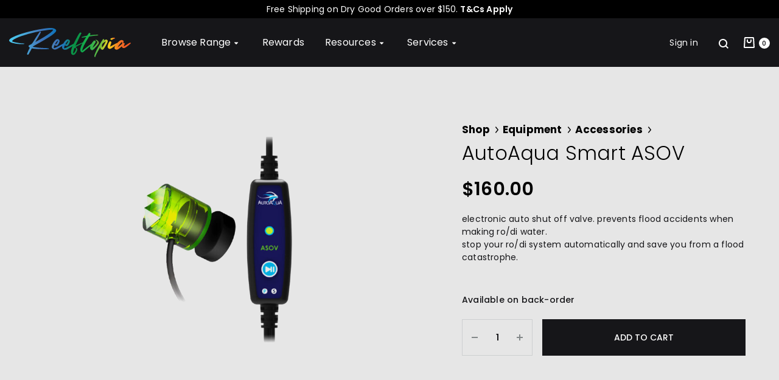

--- FILE ---
content_type: text/html; charset=UTF-8
request_url: https://reeftopia.com.au/shop/equipment/accessories/autoaqua-smart-asov/
body_size: 39798
content:
<!doctype html>
<html lang="en-AU" dir="ltr" prefix="og: https://ogp.me/ns#">
<head>
	<meta charset="UTF-8">
	<meta name="viewport" content="width=device-width, initial-scale=1">
	<link rel="profile" href="http://gmpg.org/xfn/11">

	<link rel="preload" href="https://reeftopia.com.au/wp-content/themes/konte/fonts/functionpro-light-webfont.woff2" as="font" type="font/woff2" crossorigin><link rel="preload" href="https://reeftopia.com.au/wp-content/themes/konte/fonts/functionpro-book-webfont.woff2" as="font" type="font/woff2" crossorigin><link rel="preload" href="https://reeftopia.com.au/wp-content/themes/konte/fonts/functionpro-medium-webfont.woff2" as="font" type="font/woff2" crossorigin><link rel="preload" href="https://reeftopia.com.au/wp-content/themes/konte/fonts/functionpro-demi-webfont.woff2" as="font" type="font/woff2" crossorigin><link rel="preload" href="https://reeftopia.com.au/wp-content/themes/konte/fonts/functionpro-bold-webfont.woff2" as="font" type="font/woff2" crossorigin>
<!-- Search Engine Optimisation by Rank Math PRO - https://rankmath.com/ -->
<title>Shop AutoAqua Smart ASOV - Reeftopia | Australia&#039;s Source For Premium Fish &amp; Coral</title>
<meta name="description" content="Electronic auto shut off valve. Prevents flood accidents when making RO/DI Water. Stop your RO/DI system automatically and save you from a flood catastrophe."/>
<meta name="robots" content="follow, index, max-snippet:-1, max-video-preview:-1, max-image-preview:large"/>
<link rel="canonical" href="https://reeftopia.com.au/shop/equipment/accessories/autoaqua-smart-asov/" />
<meta property="og:locale" content="en_US" />
<meta property="og:type" content="product" />
<meta property="og:title" content="Shop AutoAqua Smart ASOV - Reeftopia | Australia&#039;s Source For Premium Fish &amp; Coral" />
<meta property="og:description" content="Electronic auto shut off valve. Prevents flood accidents when making RO/DI Water. Stop your RO/DI system automatically and save you from a flood catastrophe." />
<meta property="og:url" content="https://reeftopia.com.au/shop/equipment/accessories/autoaqua-smart-asov/" />
<meta property="og:site_name" content="Reeftopia" />
<meta property="og:updated_time" content="2025-05-13T19:26:47+10:00" />
<meta property="og:image" content="https://reeftopia.com.au/wp-content/uploads/2023/05/Smart-ASOV.jpg" />
<meta property="og:image:secure_url" content="https://reeftopia.com.au/wp-content/uploads/2023/05/Smart-ASOV.jpg" />
<meta property="og:image:width" content="1350" />
<meta property="og:image:height" content="900" />
<meta property="og:image:alt" content="AutoAqua Smart ASOV" />
<meta property="og:image:type" content="image/jpeg" />
<meta property="product:brand" content="AutoAqua" />
<meta property="product:price:amount" content="160" />
<meta property="product:price:currency" content="AUD" />
<meta property="product:availability" content="instock" />
<meta property="product:retailer_item_id" content="autoaqua-smart-asov" />
<meta name="twitter:card" content="summary" />
<meta name="twitter:title" content="Shop AutoAqua Smart ASOV - Reeftopia | Australia&#039;s Source For Premium Fish &amp; Coral" />
<meta name="twitter:description" content="Electronic auto shut off valve. Prevents flood accidents when making RO/DI Water. Stop your RO/DI system automatically and save you from a flood catastrophe." />
<meta name="twitter:image" content="https://reeftopia.com.au/wp-content/uploads/2023/05/Smart-ASOV.jpg" />
<meta name="twitter:label1" content="Price" />
<meta name="twitter:data1" content="&#036;160.00" />
<meta name="twitter:label2" content="Availability" />
<meta name="twitter:data2" content="Available on back-order" />
<script type="application/ld+json" class="rank-math-schema-pro">{"@context":"https://schema.org","@graph":[{"@type":"Place","@id":"https://reeftopia.com.au/#place","address":{"@type":"PostalAddress","streetAddress":"Unit 7/47 Cook Circuit","addressLocality":"North Lakes","addressRegion":"Queensland","postalCode":"4509","addressCountry":"Australia"}},{"@type":["PetStore","Organization"],"@id":"https://reeftopia.com.au/#organization","name":"Reeftopia","url":"https://reeftopia.com.au","sameAs":["https://www.facebook.com/ReeftopiaAU/","https://www.instagram.com/reeftopia_au/"],"email":"Admin@reeftopia.com.au","address":{"@type":"PostalAddress","streetAddress":"Unit 7/47 Cook Circuit","addressLocality":"North Lakes","addressRegion":"Queensland","postalCode":"4509","addressCountry":"Australia"},"logo":{"@type":"ImageObject","@id":"https://reeftopia.com.au/#logo","url":"https://reeftopia.com.au/wp-content/uploads/2021/12/Logo-Transparent.png","contentUrl":"https://reeftopia.com.au/wp-content/uploads/2021/12/Logo-Transparent.png","caption":"Reeftopia","inLanguage":"en-AU","width":"821","height":"737"},"priceRange":"$","openingHours":["Monday,Tuesday,Wednesday,Thursday,Friday,Saturday 09:00-16:00"],"location":{"@id":"https://reeftopia.com.au/#place"},"image":{"@id":"https://reeftopia.com.au/#logo"},"telephone":"07 3132 8055"},{"@type":"WebSite","@id":"https://reeftopia.com.au/#website","url":"https://reeftopia.com.au","name":"Reeftopia","alternateName":"reeftopia.com.au","publisher":{"@id":"https://reeftopia.com.au/#organization"},"inLanguage":"en-AU"},{"@type":"ImageObject","@id":"https://reeftopia.com.au/wp-content/uploads/2023/05/Smart-ASOV.jpg","url":"https://reeftopia.com.au/wp-content/uploads/2023/05/Smart-ASOV.jpg","width":"1350","height":"900","inLanguage":"en-AU"},{"@type":"BreadcrumbList","@id":"https://reeftopia.com.au/shop/equipment/accessories/autoaqua-smart-asov/#breadcrumb","itemListElement":[{"@type":"ListItem","position":"1","item":{"@id":"https://reeftopia.com.au","name":"Home"}},{"@type":"ListItem","position":"2","item":{"@id":"https://reeftopia.com.au/shop/","name":"Shop"}},{"@type":"ListItem","position":"3","item":{"@id":"https://reeftopia.com.au/products/equipment/","name":"Equipment"}},{"@type":"ListItem","position":"4","item":{"@id":"https://reeftopia.com.au/products/equipment/accessories/","name":"Accessories"}},{"@type":"ListItem","position":"5","item":{"@id":"https://reeftopia.com.au/shop/equipment/accessories/autoaqua-smart-asov/","name":"AutoAqua Smart ASOV"}}]},{"@type":"ItemPage","@id":"https://reeftopia.com.au/shop/equipment/accessories/autoaqua-smart-asov/#webpage","url":"https://reeftopia.com.au/shop/equipment/accessories/autoaqua-smart-asov/","name":"Shop AutoAqua Smart ASOV - Reeftopia | Australia&#039;s Source For Premium Fish &amp; Coral","datePublished":"2023-05-24T13:08:46+10:00","dateModified":"2025-05-13T19:26:47+10:00","isPartOf":{"@id":"https://reeftopia.com.au/#website"},"primaryImageOfPage":{"@id":"https://reeftopia.com.au/wp-content/uploads/2023/05/Smart-ASOV.jpg"},"inLanguage":"en-AU","breadcrumb":{"@id":"https://reeftopia.com.au/shop/equipment/accessories/autoaqua-smart-asov/#breadcrumb"}},{"@type":"Product","brand":{"@type":"Brand","name":"AutoAqua"},"name":"Shop AutoAqua Smart ASOV - Reeftopia | Australia&#039;s Source for Premium Fish &amp; Coral","description":"Explore Australia's fish and coral shop. Discover top-quality livestock, extensive hardware, and competitive price. Affordable Aussie wide shipping.","sku":"autoaqua-smart-asov","category":"Equipment &gt; Accessories","mainEntityOfPage":{"@id":"https://reeftopia.com.au/shop/equipment/accessories/autoaqua-smart-asov/#webpage"},"image":[{"@type":"ImageObject","url":"https://reeftopia.com.au/wp-content/uploads/2023/05/Smart-ASOV.jpg","height":"900","width":"1350"}],"offers":{"@type":"Offer","price":"160.00","priceCurrency":"AUD","priceValidUntil":"2027-12-31","availability":"https://schema.org/InStock","itemCondition":"NewCondition","url":"https://reeftopia.com.au/shop/equipment/accessories/autoaqua-smart-asov/","seller":{"@type":"Organization","@id":"https://reeftopia.com.au/","name":"Reeftopia","url":"https://reeftopia.com.au","logo":"https://reeftopia.com.au/wp-content/uploads/2021/12/Logo-Transparent.png"}},"@id":"https://reeftopia.com.au/shop/equipment/accessories/autoaqua-smart-asov/#richSnippet"}]}</script>
<!-- /Rank Math WordPress SEO plugin -->

<link rel='dns-prefetch' href='//static.zip.co' />
<link rel='dns-prefetch' href='//capi-automation.s3.us-east-2.amazonaws.com' />
<link rel="alternate" type="application/rss+xml" title="Reeftopia &raquo; Feed" href="https://reeftopia.com.au/feed/" />
<link rel="alternate" type="application/rss+xml" title="Reeftopia &raquo; Comments Feed" href="https://reeftopia.com.au/comments/feed/" />
<link rel="alternate" title="oEmbed (JSON)" type="application/json+oembed" href="https://reeftopia.com.au/wp-json/oembed/1.0/embed?url=https%3A%2F%2Freeftopia.com.au%2Fshop%2Fequipment%2Faccessories%2Fautoaqua-smart-asov%2F" />
<link rel="alternate" title="oEmbed (XML)" type="text/xml+oembed" href="https://reeftopia.com.au/wp-json/oembed/1.0/embed?url=https%3A%2F%2Freeftopia.com.au%2Fshop%2Fequipment%2Faccessories%2Fautoaqua-smart-asov%2F&#038;format=xml" />
<style id='wp-img-auto-sizes-contain-inline-css' type='text/css'>
img:is([sizes=auto i],[sizes^="auto," i]){contain-intrinsic-size:3000px 1500px}
/*# sourceURL=wp-img-auto-sizes-contain-inline-css */
</style>
<link rel='stylesheet' id='cfw-blocks-styles-css' href='https://reeftopia.com.au/wp-content/plugins/checkout-for-woocommerce/build/css/blocks-styles.css?ver=a1d32077b0abb8a3a7f2a2a546cab77c' type='text/css' media='all' />
<style id='wp-emoji-styles-inline-css' type='text/css'>

	img.wp-smiley, img.emoji {
		display: inline !important;
		border: none !important;
		box-shadow: none !important;
		height: 1em !important;
		width: 1em !important;
		margin: 0 0.07em !important;
		vertical-align: -0.1em !important;
		background: none !important;
		padding: 0 !important;
	}
/*# sourceURL=wp-emoji-styles-inline-css */
</style>
<link rel='stylesheet' id='wp-block-library-css' href='https://reeftopia.com.au/wp-includes/css/dist/block-library/style.min.css?ver=6.9' type='text/css' media='all' />
<link rel='stylesheet' id='wc-blocks-style-css' href='https://reeftopia.com.au/wp-content/plugins/woocommerce/assets/client/blocks/wc-blocks.css?ver=wc-10.3.7' type='text/css' media='all' />
<style id='global-styles-inline-css' type='text/css'>
:root{--wp--preset--aspect-ratio--square: 1;--wp--preset--aspect-ratio--4-3: 4/3;--wp--preset--aspect-ratio--3-4: 3/4;--wp--preset--aspect-ratio--3-2: 3/2;--wp--preset--aspect-ratio--2-3: 2/3;--wp--preset--aspect-ratio--16-9: 16/9;--wp--preset--aspect-ratio--9-16: 9/16;--wp--preset--color--black: #000000;--wp--preset--color--cyan-bluish-gray: #abb8c3;--wp--preset--color--white: #ffffff;--wp--preset--color--pale-pink: #f78da7;--wp--preset--color--vivid-red: #cf2e2e;--wp--preset--color--luminous-vivid-orange: #ff6900;--wp--preset--color--luminous-vivid-amber: #fcb900;--wp--preset--color--light-green-cyan: #7bdcb5;--wp--preset--color--vivid-green-cyan: #00d084;--wp--preset--color--pale-cyan-blue: #8ed1fc;--wp--preset--color--vivid-cyan-blue: #0693e3;--wp--preset--color--vivid-purple: #9b51e0;--wp--preset--gradient--vivid-cyan-blue-to-vivid-purple: linear-gradient(135deg,rgb(6,147,227) 0%,rgb(155,81,224) 100%);--wp--preset--gradient--light-green-cyan-to-vivid-green-cyan: linear-gradient(135deg,rgb(122,220,180) 0%,rgb(0,208,130) 100%);--wp--preset--gradient--luminous-vivid-amber-to-luminous-vivid-orange: linear-gradient(135deg,rgb(252,185,0) 0%,rgb(255,105,0) 100%);--wp--preset--gradient--luminous-vivid-orange-to-vivid-red: linear-gradient(135deg,rgb(255,105,0) 0%,rgb(207,46,46) 100%);--wp--preset--gradient--very-light-gray-to-cyan-bluish-gray: linear-gradient(135deg,rgb(238,238,238) 0%,rgb(169,184,195) 100%);--wp--preset--gradient--cool-to-warm-spectrum: linear-gradient(135deg,rgb(74,234,220) 0%,rgb(151,120,209) 20%,rgb(207,42,186) 40%,rgb(238,44,130) 60%,rgb(251,105,98) 80%,rgb(254,248,76) 100%);--wp--preset--gradient--blush-light-purple: linear-gradient(135deg,rgb(255,206,236) 0%,rgb(152,150,240) 100%);--wp--preset--gradient--blush-bordeaux: linear-gradient(135deg,rgb(254,205,165) 0%,rgb(254,45,45) 50%,rgb(107,0,62) 100%);--wp--preset--gradient--luminous-dusk: linear-gradient(135deg,rgb(255,203,112) 0%,rgb(199,81,192) 50%,rgb(65,88,208) 100%);--wp--preset--gradient--pale-ocean: linear-gradient(135deg,rgb(255,245,203) 0%,rgb(182,227,212) 50%,rgb(51,167,181) 100%);--wp--preset--gradient--electric-grass: linear-gradient(135deg,rgb(202,248,128) 0%,rgb(113,206,126) 100%);--wp--preset--gradient--midnight: linear-gradient(135deg,rgb(2,3,129) 0%,rgb(40,116,252) 100%);--wp--preset--font-size--small: 12px;--wp--preset--font-size--medium: 24px;--wp--preset--font-size--large: 40px;--wp--preset--font-size--x-large: 42px;--wp--preset--font-size--normal: 18px;--wp--preset--font-size--huge: 64px;--wp--preset--spacing--20: 0.44rem;--wp--preset--spacing--30: 0.67rem;--wp--preset--spacing--40: 1rem;--wp--preset--spacing--50: 1.5rem;--wp--preset--spacing--60: 2.25rem;--wp--preset--spacing--70: 3.38rem;--wp--preset--spacing--80: 5.06rem;--wp--preset--shadow--natural: 6px 6px 9px rgba(0, 0, 0, 0.2);--wp--preset--shadow--deep: 12px 12px 50px rgba(0, 0, 0, 0.4);--wp--preset--shadow--sharp: 6px 6px 0px rgba(0, 0, 0, 0.2);--wp--preset--shadow--outlined: 6px 6px 0px -3px rgb(255, 255, 255), 6px 6px rgb(0, 0, 0);--wp--preset--shadow--crisp: 6px 6px 0px rgb(0, 0, 0);}:where(.is-layout-flex){gap: 0.5em;}:where(.is-layout-grid){gap: 0.5em;}body .is-layout-flex{display: flex;}.is-layout-flex{flex-wrap: wrap;align-items: center;}.is-layout-flex > :is(*, div){margin: 0;}body .is-layout-grid{display: grid;}.is-layout-grid > :is(*, div){margin: 0;}:where(.wp-block-columns.is-layout-flex){gap: 2em;}:where(.wp-block-columns.is-layout-grid){gap: 2em;}:where(.wp-block-post-template.is-layout-flex){gap: 1.25em;}:where(.wp-block-post-template.is-layout-grid){gap: 1.25em;}.has-black-color{color: var(--wp--preset--color--black) !important;}.has-cyan-bluish-gray-color{color: var(--wp--preset--color--cyan-bluish-gray) !important;}.has-white-color{color: var(--wp--preset--color--white) !important;}.has-pale-pink-color{color: var(--wp--preset--color--pale-pink) !important;}.has-vivid-red-color{color: var(--wp--preset--color--vivid-red) !important;}.has-luminous-vivid-orange-color{color: var(--wp--preset--color--luminous-vivid-orange) !important;}.has-luminous-vivid-amber-color{color: var(--wp--preset--color--luminous-vivid-amber) !important;}.has-light-green-cyan-color{color: var(--wp--preset--color--light-green-cyan) !important;}.has-vivid-green-cyan-color{color: var(--wp--preset--color--vivid-green-cyan) !important;}.has-pale-cyan-blue-color{color: var(--wp--preset--color--pale-cyan-blue) !important;}.has-vivid-cyan-blue-color{color: var(--wp--preset--color--vivid-cyan-blue) !important;}.has-vivid-purple-color{color: var(--wp--preset--color--vivid-purple) !important;}.has-black-background-color{background-color: var(--wp--preset--color--black) !important;}.has-cyan-bluish-gray-background-color{background-color: var(--wp--preset--color--cyan-bluish-gray) !important;}.has-white-background-color{background-color: var(--wp--preset--color--white) !important;}.has-pale-pink-background-color{background-color: var(--wp--preset--color--pale-pink) !important;}.has-vivid-red-background-color{background-color: var(--wp--preset--color--vivid-red) !important;}.has-luminous-vivid-orange-background-color{background-color: var(--wp--preset--color--luminous-vivid-orange) !important;}.has-luminous-vivid-amber-background-color{background-color: var(--wp--preset--color--luminous-vivid-amber) !important;}.has-light-green-cyan-background-color{background-color: var(--wp--preset--color--light-green-cyan) !important;}.has-vivid-green-cyan-background-color{background-color: var(--wp--preset--color--vivid-green-cyan) !important;}.has-pale-cyan-blue-background-color{background-color: var(--wp--preset--color--pale-cyan-blue) !important;}.has-vivid-cyan-blue-background-color{background-color: var(--wp--preset--color--vivid-cyan-blue) !important;}.has-vivid-purple-background-color{background-color: var(--wp--preset--color--vivid-purple) !important;}.has-black-border-color{border-color: var(--wp--preset--color--black) !important;}.has-cyan-bluish-gray-border-color{border-color: var(--wp--preset--color--cyan-bluish-gray) !important;}.has-white-border-color{border-color: var(--wp--preset--color--white) !important;}.has-pale-pink-border-color{border-color: var(--wp--preset--color--pale-pink) !important;}.has-vivid-red-border-color{border-color: var(--wp--preset--color--vivid-red) !important;}.has-luminous-vivid-orange-border-color{border-color: var(--wp--preset--color--luminous-vivid-orange) !important;}.has-luminous-vivid-amber-border-color{border-color: var(--wp--preset--color--luminous-vivid-amber) !important;}.has-light-green-cyan-border-color{border-color: var(--wp--preset--color--light-green-cyan) !important;}.has-vivid-green-cyan-border-color{border-color: var(--wp--preset--color--vivid-green-cyan) !important;}.has-pale-cyan-blue-border-color{border-color: var(--wp--preset--color--pale-cyan-blue) !important;}.has-vivid-cyan-blue-border-color{border-color: var(--wp--preset--color--vivid-cyan-blue) !important;}.has-vivid-purple-border-color{border-color: var(--wp--preset--color--vivid-purple) !important;}.has-vivid-cyan-blue-to-vivid-purple-gradient-background{background: var(--wp--preset--gradient--vivid-cyan-blue-to-vivid-purple) !important;}.has-light-green-cyan-to-vivid-green-cyan-gradient-background{background: var(--wp--preset--gradient--light-green-cyan-to-vivid-green-cyan) !important;}.has-luminous-vivid-amber-to-luminous-vivid-orange-gradient-background{background: var(--wp--preset--gradient--luminous-vivid-amber-to-luminous-vivid-orange) !important;}.has-luminous-vivid-orange-to-vivid-red-gradient-background{background: var(--wp--preset--gradient--luminous-vivid-orange-to-vivid-red) !important;}.has-very-light-gray-to-cyan-bluish-gray-gradient-background{background: var(--wp--preset--gradient--very-light-gray-to-cyan-bluish-gray) !important;}.has-cool-to-warm-spectrum-gradient-background{background: var(--wp--preset--gradient--cool-to-warm-spectrum) !important;}.has-blush-light-purple-gradient-background{background: var(--wp--preset--gradient--blush-light-purple) !important;}.has-blush-bordeaux-gradient-background{background: var(--wp--preset--gradient--blush-bordeaux) !important;}.has-luminous-dusk-gradient-background{background: var(--wp--preset--gradient--luminous-dusk) !important;}.has-pale-ocean-gradient-background{background: var(--wp--preset--gradient--pale-ocean) !important;}.has-electric-grass-gradient-background{background: var(--wp--preset--gradient--electric-grass) !important;}.has-midnight-gradient-background{background: var(--wp--preset--gradient--midnight) !important;}.has-small-font-size{font-size: var(--wp--preset--font-size--small) !important;}.has-medium-font-size{font-size: var(--wp--preset--font-size--medium) !important;}.has-large-font-size{font-size: var(--wp--preset--font-size--large) !important;}.has-x-large-font-size{font-size: var(--wp--preset--font-size--x-large) !important;}
/*# sourceURL=global-styles-inline-css */
</style>

<style id='classic-theme-styles-inline-css' type='text/css'>
/*! This file is auto-generated */
.wp-block-button__link{color:#fff;background-color:#32373c;border-radius:9999px;box-shadow:none;text-decoration:none;padding:calc(.667em + 2px) calc(1.333em + 2px);font-size:1.125em}.wp-block-file__button{background:#32373c;color:#fff;text-decoration:none}
/*# sourceURL=/wp-includes/css/classic-themes.min.css */
</style>
<link rel='stylesheet' id='jet-engine-frontend-css' href='https://reeftopia.com.au/wp-content/plugins/jet-engine/assets/css/frontend.css?ver=3.3.0.1' type='text/css' media='all' />
<link rel='stylesheet' id='_wpsp_admin_bar-css' href='https://reeftopia.com.au/wp-content/plugins/sitepulse/assets/css/sitepulse_general.css?ver=1765156522' type='text/css' media='all' />
<link rel='stylesheet' id='advanced-flat-rate-shipping-for-woocommerce-css' href='https://reeftopia.com.au/wp-content/plugins/woo-extra-flat-rate/public/css/advanced-flat-rate-shipping-for-woocommerce-public.css?ver=v4.4.2' type='text/css' media='all' />
<link rel='stylesheet' id='font-awesome-min-css' href='https://reeftopia.com.au/wp-content/plugins/woo-extra-flat-rate/public/css/font-awesome.min.css?ver=v4.4.2' type='text/css' media='all' />
<style id='woocommerce-inline-inline-css' type='text/css'>
.woocommerce form .form-row .required { visibility: visible; }
/*# sourceURL=woocommerce-inline-inline-css */
</style>
<link rel='stylesheet' id='wcboost-variation-swatches-css' href='https://reeftopia.com.au/wp-content/plugins/wcboost-variation-swatches/assets/css/frontend.css?ver=1.1.2' type='text/css' media='all' />
<style id='wcboost-variation-swatches-inline-css' type='text/css'>
:root { --wcboost-swatches-item-width: 18px; --wcboost-swatches-item-height: 18px; }
/*# sourceURL=wcboost-variation-swatches-inline-css */
</style>
<link rel='stylesheet' id='wc-zipmoney-style-css' href='https://reeftopia.com.au/wp-content/plugins/zipmoney-payments-woocommerce/assets/css/woocommerce-zipmoney-payment-front.css?ver=1.2' type='text/css' media='all' />
<link rel='stylesheet' id='brands-styles-css' href='https://reeftopia.com.au/wp-content/plugins/woocommerce/assets/css/brands.css?ver=10.3.7' type='text/css' media='all' />
<link rel='stylesheet' id='konte-fonts-css' href='https://fonts.googleapis.com/css?family=Crimson+Text%3A600%7CPoppins%7Cinherit%7CCrimson+Text&#038;subset=latin%2Clatin-ext&#038;ver=6.9' type='text/css' media='all' />
<link rel='stylesheet' id='animate-css' href='https://reeftopia.com.au/wp-content/themes/konte/css/animate.css?ver=3.5.2' type='text/css' media='all' />
<link rel='stylesheet' id='font-awesome-css' href='https://reeftopia.com.au/wp-content/plugins/elementor/assets/lib/font-awesome/css/font-awesome.min.css?ver=4.7.0' type='text/css' media='all' />
<style id='font-awesome-inline-css' type='text/css'>
[data-font="FontAwesome"]:before {font-family: 'FontAwesome' !important;content: attr(data-icon) !important;speak: none !important;font-weight: normal !important;font-variant: normal !important;text-transform: none !important;line-height: 1 !important;font-style: normal !important;-webkit-font-smoothing: antialiased !important;-moz-osx-font-smoothing: grayscale !important;}
/*# sourceURL=font-awesome-inline-css */
</style>
<link rel='stylesheet' id='bootstrap-grid-css' href='https://reeftopia.com.au/wp-content/themes/konte/css/bootstrap.css?ver=3.3.7' type='text/css' media='all' />
<link rel='stylesheet' id='konte-css' href='https://reeftopia.com.au/wp-content/themes/konte/style.css?ver=1.0.0' type='text/css' media='all' />
<style id='konte-inline-css' type='text/css'>
body, .block-editor .editor-styles-wrapper{font-family: Poppins;}.single-page-header .entry-title, .page .page .entry-title{font-size: x;}.widget-title{text-transform: none;}.topbar {height: 30px}.header-main, .header-v10 .site-branding, .header-v10 .header-main .header-right-items { height: 80px; }.header-bottom { height: 50px; }.header-mobile {height: 60px}.logo img {width: 200px;}.logo svg {width: 200px;height: auto;}.hamburger-screen-background { background-image: url(http://103.1.187.64/wp-content/uploads/2021/12/IMG_4649-copy-scaled1.jpg); }
/*# sourceURL=konte-inline-css */
</style>
<link rel='stylesheet' id='elementor-frontend-css' href='https://reeftopia.com.au/wp-content/plugins/elementor/assets/css/frontend.min.css?ver=3.27.6' type='text/css' media='all' />
<link rel='stylesheet' id='elementor-post-5-css' href='https://reeftopia.com.au/wp-content/uploads/elementor/css/post-5.css?ver=1765006526' type='text/css' media='all' />
<link rel='stylesheet' id='elementor-pro-css' href='https://reeftopia.com.au/wp-content/plugins/elementor-pro/assets/css/frontend.min.css?ver=3.22.1' type='text/css' media='all' />
<link rel='stylesheet' id='elementor-post-2056-css' href='https://reeftopia.com.au/wp-content/uploads/elementor/css/post-2056.css?ver=1765006527' type='text/css' media='all' />
<link rel='stylesheet' id='elementor-post-1890-css' href='https://reeftopia.com.au/wp-content/uploads/elementor/css/post-1890.css?ver=1765006563' type='text/css' media='all' />
<link rel='stylesheet' id='_wpsp_frontend_style-css' href='https://reeftopia.com.au/wp-content/plugins/sitepulse/assets/css/frontend.css?ver=1765156522' type='text/css' media='all' />
<link rel='stylesheet' id='konte-child-css' href='https://reeftopia.com.au/wp-content/themes/konte-child/style.css?ver=6.9' type='text/css' media='all' />
<link rel='stylesheet' id='page-header-css' href='https://reeftopia.com.au/wp-content/themes/konte-child/assets/css/calculators.css?ver=6.9' type='text/css' media='all' />
<link rel='stylesheet' id='select2-css' href='https://reeftopia.com.au/wp-content/plugins/woocommerce/assets/css/select2.css?ver=10.3.7' type='text/css' media='all' />
<link rel='stylesheet' id='konte-woocommerce-css' href='https://reeftopia.com.au/wp-content/themes/konte/woocommerce.css?ver=6.9' type='text/css' media='all' />
<style id='konte-woocommerce-inline-css' type='text/css'>
.woocommerce-badge.onsale {background-color: #3ee590}.woocommerce-badge.new {background-color: #ffb453}.woocommerce-badge.featured {background-color: #ff736c}.woocommerce-badge.sold-out {background-color: #838889}

			:root {
				--wcboost-swatches-item-gap: 0;
			}
			.wcboost-variation-swatches--default {
				--wcboost-swatches-item-padding: 0px;
			}
			.wcboost-variation-swatches--catalog {
				--wcboost-swatches-item-gap: 16px;
				--wcboost-swatches-button-font-size: 14px;
				--wcboost-swatches-label-font-size: 14px;
			}
			.wcboost-variation-swatches--catalog .wcboost-variation-swatches__item {
				margin: 0;
			}
			.woocommerce .wcboost-variation-swatches--button .wcboost-variation-swatches__item {
				padding-top: 2px;
				padding-bottom: 2px;
				padding-left: calc(var(--wcboost-swatches-item-width) / 2);
				padding-right: calc(var(--wcboost-swatches-item-width) / 2);
			}
		
/*# sourceURL=konte-woocommerce-inline-css */
</style>
<link rel='stylesheet' id='woo_discount_pro_style-css' href='https://reeftopia.com.au/wp-content/plugins/woo-discount-rules-pro/Assets/Css/awdr_style.css?ver=2.6.5' type='text/css' media='all' />
<link rel='stylesheet' id='google-fonts-1-css' href='https://fonts.googleapis.com/css?family=Poppins%3A100%2C100italic%2C200%2C200italic%2C300%2C300italic%2C400%2C400italic%2C500%2C500italic%2C600%2C600italic%2C700%2C700italic%2C800%2C800italic%2C900%2C900italic&#038;display=auto&#038;ver=6.9' type='text/css' media='all' />
<link rel="preconnect" href="https://fonts.gstatic.com/" crossorigin><script type="text/template" id="tmpl-variation-template">
	<div class="woocommerce-variation-description">{{{ data.variation.variation_description }}}</div>
	<div class="woocommerce-variation-price">{{{ data.variation.price_html }}}</div>
	<div class="woocommerce-variation-availability">{{{ data.variation.availability_html }}}</div>
</script>
<script type="text/template" id="tmpl-unavailable-variation-template">
	<p role="alert">Sorry, this product is unavailable. Please choose a different combination.</p>
</script>
<script type="text/javascript" id="jquery-core-js-extra">
/* <![CDATA[ */
var xlwcty = {"ajax_url":"https://reeftopia.com.au/wp-admin/admin-ajax.php","version":"2.22.0","wc_version":"10.3.7"};
//# sourceURL=jquery-core-js-extra
/* ]]> */
</script>
<script type="text/javascript" src="https://reeftopia.com.au/wp-includes/js/jquery/jquery.min.js?ver=3.7.1" id="jquery-core-js"></script>
<script type="text/javascript" src="https://reeftopia.com.au/wp-includes/js/jquery/jquery-migrate.min.js?ver=3.4.1" id="jquery-migrate-js"></script>
<script type="text/javascript" src="https://reeftopia.com.au/wp-content/plugins/woo-extra-flat-rate/public/js/advanced-flat-rate-shipping-for-woocommerce-public.js?ver=v4.4.2" id="advanced-flat-rate-shipping-for-woocommerce-js"></script>
<script type="text/javascript" src="https://reeftopia.com.au/wp-content/plugins/woocommerce/assets/js/jquery-blockui/jquery.blockUI.min.js?ver=2.7.0-wc.10.3.7" id="wc-jquery-blockui-js" defer="defer" data-wp-strategy="defer"></script>
<script type="text/javascript" id="wc-add-to-cart-js-extra">
/* <![CDATA[ */
var wc_add_to_cart_params = {"ajax_url":"/wp-admin/admin-ajax.php","wc_ajax_url":"/?wc-ajax=%%endpoint%%","i18n_view_cart":"View cart","cart_url":"https://reeftopia.com.au/cart/","is_cart":"","cart_redirect_after_add":"no"};
//# sourceURL=wc-add-to-cart-js-extra
/* ]]> */
</script>
<script type="text/javascript" src="https://reeftopia.com.au/wp-content/plugins/woocommerce/assets/js/frontend/add-to-cart.min.js?ver=10.3.7" id="wc-add-to-cart-js" defer="defer" data-wp-strategy="defer"></script>
<script type="text/javascript" src="https://reeftopia.com.au/wp-content/plugins/woocommerce/assets/js/flexslider/jquery.flexslider.min.js?ver=2.7.2-wc.10.3.7" id="wc-flexslider-js" defer="defer" data-wp-strategy="defer"></script>
<script type="text/javascript" id="wc-single-product-js-extra">
/* <![CDATA[ */
var wc_single_product_params = {"i18n_required_rating_text":"Please select a rating","i18n_rating_options":["1 of 5 stars","2 of 5 stars","3 of 5 stars","4 of 5 stars","5 of 5 stars"],"i18n_product_gallery_trigger_text":"View full-screen image gallery","review_rating_required":"yes","flexslider":{"rtl":false,"animation":"slide","smoothHeight":true,"directionNav":false,"controlNav":"thumbnails","slideshow":false,"animationSpeed":500,"animationLoop":false,"allowOneSlide":false},"zoom_enabled":"","zoom_options":[],"photoswipe_enabled":"","photoswipe_options":{"shareEl":false,"closeOnScroll":false,"history":false,"hideAnimationDuration":400,"showAnimationDuration":400,"captionEl":false,"showHideOpacity":true},"flexslider_enabled":"1"};
//# sourceURL=wc-single-product-js-extra
/* ]]> */
</script>
<script type="text/javascript" src="https://reeftopia.com.au/wp-content/plugins/woocommerce/assets/js/frontend/single-product.min.js?ver=10.3.7" id="wc-single-product-js" defer="defer" data-wp-strategy="defer"></script>
<script type="text/javascript" src="https://reeftopia.com.au/wp-content/plugins/woocommerce/assets/js/js-cookie/js.cookie.min.js?ver=2.1.4-wc.10.3.7" id="wc-js-cookie-js" defer="defer" data-wp-strategy="defer"></script>
<script type="text/javascript" id="woocommerce-js-extra">
/* <![CDATA[ */
var woocommerce_params = {"ajax_url":"/wp-admin/admin-ajax.php","wc_ajax_url":"/?wc-ajax=%%endpoint%%","i18n_password_show":"Show password","i18n_password_hide":"Hide password"};
//# sourceURL=woocommerce-js-extra
/* ]]> */
</script>
<script type="text/javascript" src="https://reeftopia.com.au/wp-content/plugins/woocommerce/assets/js/frontend/woocommerce.min.js?ver=10.3.7" id="woocommerce-js" defer="defer" data-wp-strategy="defer"></script>
<script type="text/javascript" async src="https://static.zip.co/lib/js/zm-widget-js/dist/zip-widget.min.js?ver=1"></script><script type="text/javascript" src="https://reeftopia.com.au/wp-includes/js/underscore.min.js?ver=1.13.7" id="underscore-js"></script>
<script type="text/javascript" id="wp-util-js-extra">
/* <![CDATA[ */
var _wpUtilSettings = {"ajax":{"url":"/wp-admin/admin-ajax.php"}};
//# sourceURL=wp-util-js-extra
/* ]]> */
</script>
<script type="text/javascript" src="https://reeftopia.com.au/wp-includes/js/wp-util.min.js?ver=6.9" id="wp-util-js"></script>
<script type="text/javascript" id="wc-add-to-cart-variation-js-extra">
/* <![CDATA[ */
var wc_add_to_cart_variation_params = {"wc_ajax_url":"/?wc-ajax=%%endpoint%%","i18n_no_matching_variations_text":"Sorry, no products matched your selection. Please choose a different combination.","i18n_make_a_selection_text":"Please select some product options before adding this product to your cart.","i18n_unavailable_text":"Sorry, this product is unavailable. Please choose a different combination.","i18n_reset_alert_text":"Your selection has been reset. Please select some product options before adding this product to your cart."};
//# sourceURL=wc-add-to-cart-variation-js-extra
/* ]]> */
</script>
<script type="text/javascript" src="https://reeftopia.com.au/wp-content/plugins/woocommerce/assets/js/frontend/add-to-cart-variation.min.js?ver=10.3.7" id="wc-add-to-cart-variation-js" defer="defer" data-wp-strategy="defer"></script>
<script type="text/javascript" src="https://reeftopia.com.au/wp-content/plugins/woocommerce/assets/js/select2/select2.full.min.js?ver=4.0.3-wc.10.3.7" id="wc-select2-js" defer="defer" data-wp-strategy="defer"></script>
<link rel="https://api.w.org/" href="https://reeftopia.com.au/wp-json/" /><link rel="alternate" title="JSON" type="application/json" href="https://reeftopia.com.au/wp-json/wp/v2/product/14950" /><link rel="EditURI" type="application/rsd+xml" title="RSD" href="https://reeftopia.com.au/xmlrpc.php?rsd" />
<meta name="generator" content="WordPress 6.9" />
<link rel='shortlink' href='https://reeftopia.com.au/?p=14950' />
	<noscript><style>.woocommerce-product-gallery{ opacity: 1 !important; }</style></noscript>
	<meta name="generator" content="Elementor 3.27.6; features: e_font_icon_svg, additional_custom_breakpoints; settings: css_print_method-external, google_font-enabled, font_display-auto">
			<script  type="text/javascript">
				!function(f,b,e,v,n,t,s){if(f.fbq)return;n=f.fbq=function(){n.callMethod?
					n.callMethod.apply(n,arguments):n.queue.push(arguments)};if(!f._fbq)f._fbq=n;
					n.push=n;n.loaded=!0;n.version='2.0';n.queue=[];t=b.createElement(e);t.async=!0;
					t.src=v;s=b.getElementsByTagName(e)[0];s.parentNode.insertBefore(t,s)}(window,
					document,'script','https://connect.facebook.net/en_US/fbevents.js');
			</script>
			<!-- WooCommerce Facebook Integration Begin -->
			<script  type="text/javascript">

				fbq('init', '495648816592756', {}, {
    "agent": "woocommerce_2-10.3.7-3.5.14"
});

				document.addEventListener( 'DOMContentLoaded', function() {
					// Insert placeholder for events injected when a product is added to the cart through AJAX.
					document.body.insertAdjacentHTML( 'beforeend', '<div class=\"wc-facebook-pixel-event-placeholder\"></div>' );
				}, false );

			</script>
			<!-- WooCommerce Facebook Integration End -->
						<style>
				.e-con.e-parent:nth-of-type(n+4):not(.e-lazyloaded):not(.e-no-lazyload),
				.e-con.e-parent:nth-of-type(n+4):not(.e-lazyloaded):not(.e-no-lazyload) * {
					background-image: none !important;
				}
				@media screen and (max-height: 1024px) {
					.e-con.e-parent:nth-of-type(n+3):not(.e-lazyloaded):not(.e-no-lazyload),
					.e-con.e-parent:nth-of-type(n+3):not(.e-lazyloaded):not(.e-no-lazyload) * {
						background-image: none !important;
					}
				}
				@media screen and (max-height: 640px) {
					.e-con.e-parent:nth-of-type(n+2):not(.e-lazyloaded):not(.e-no-lazyload),
					.e-con.e-parent:nth-of-type(n+2):not(.e-lazyloaded):not(.e-no-lazyload) * {
						background-image: none !important;
					}
				}
			</style>
			<link rel="icon" href="https://reeftopia.com.au/wp-content/uploads/2022/01/cropped-Fish-Transparent-1-32x32.png" sizes="32x32" />
<link rel="icon" href="https://reeftopia.com.au/wp-content/uploads/2022/01/cropped-Fish-Transparent-1-192x192.png" sizes="192x192" />
<link rel="apple-touch-icon" href="https://reeftopia.com.au/wp-content/uploads/2022/01/cropped-Fish-Transparent-1-180x180.png" />
<meta name="msapplication-TileImage" content="https://reeftopia.com.au/wp-content/uploads/2022/01/cropped-Fish-Transparent-1-270x270.png" />
<style id="kirki-inline-styles">/* devanagari */
@font-face {
  font-family: 'Poppins';
  font-style: normal;
  font-weight: 400;
  font-display: swap;
  src: url(https://reeftopia.com.au/wp-content/fonts/poppins/pxiEyp8kv8JHgFVrJJbecmNE.woff2) format('woff2');
  unicode-range: U+0900-097F, U+1CD0-1CF9, U+200C-200D, U+20A8, U+20B9, U+20F0, U+25CC, U+A830-A839, U+A8E0-A8FF, U+11B00-11B09;
}
/* latin-ext */
@font-face {
  font-family: 'Poppins';
  font-style: normal;
  font-weight: 400;
  font-display: swap;
  src: url(https://reeftopia.com.au/wp-content/fonts/poppins/pxiEyp8kv8JHgFVrJJnecmNE.woff2) format('woff2');
  unicode-range: U+0100-02BA, U+02BD-02C5, U+02C7-02CC, U+02CE-02D7, U+02DD-02FF, U+0304, U+0308, U+0329, U+1D00-1DBF, U+1E00-1E9F, U+1EF2-1EFF, U+2020, U+20A0-20AB, U+20AD-20C0, U+2113, U+2C60-2C7F, U+A720-A7FF;
}
/* latin */
@font-face {
  font-family: 'Poppins';
  font-style: normal;
  font-weight: 400;
  font-display: swap;
  src: url(https://reeftopia.com.au/wp-content/fonts/poppins/pxiEyp8kv8JHgFVrJJfecg.woff2) format('woff2');
  unicode-range: U+0000-00FF, U+0131, U+0152-0153, U+02BB-02BC, U+02C6, U+02DA, U+02DC, U+0304, U+0308, U+0329, U+2000-206F, U+20AC, U+2122, U+2191, U+2193, U+2212, U+2215, U+FEFF, U+FFFD;
}
/* devanagari */
@font-face {
  font-family: 'Poppins';
  font-style: normal;
  font-weight: 700;
  font-display: swap;
  src: url(https://reeftopia.com.au/wp-content/fonts/poppins/pxiByp8kv8JHgFVrLCz7Z11lFc-K.woff2) format('woff2');
  unicode-range: U+0900-097F, U+1CD0-1CF9, U+200C-200D, U+20A8, U+20B9, U+20F0, U+25CC, U+A830-A839, U+A8E0-A8FF, U+11B00-11B09;
}
/* latin-ext */
@font-face {
  font-family: 'Poppins';
  font-style: normal;
  font-weight: 700;
  font-display: swap;
  src: url(https://reeftopia.com.au/wp-content/fonts/poppins/pxiByp8kv8JHgFVrLCz7Z1JlFc-K.woff2) format('woff2');
  unicode-range: U+0100-02BA, U+02BD-02C5, U+02C7-02CC, U+02CE-02D7, U+02DD-02FF, U+0304, U+0308, U+0329, U+1D00-1DBF, U+1E00-1E9F, U+1EF2-1EFF, U+2020, U+20A0-20AB, U+20AD-20C0, U+2113, U+2C60-2C7F, U+A720-A7FF;
}
/* latin */
@font-face {
  font-family: 'Poppins';
  font-style: normal;
  font-weight: 700;
  font-display: swap;
  src: url(https://reeftopia.com.au/wp-content/fonts/poppins/pxiByp8kv8JHgFVrLCz7Z1xlFQ.woff2) format('woff2');
  unicode-range: U+0000-00FF, U+0131, U+0152-0153, U+02BB-02BC, U+02C6, U+02DA, U+02DC, U+0304, U+0308, U+0329, U+2000-206F, U+20AC, U+2122, U+2191, U+2193, U+2212, U+2215, U+FEFF, U+FFFD;
}/* devanagari */
@font-face {
  font-family: 'Poppins';
  font-style: normal;
  font-weight: 400;
  font-display: swap;
  src: url(https://reeftopia.com.au/wp-content/fonts/poppins/pxiEyp8kv8JHgFVrJJbecmNE.woff2) format('woff2');
  unicode-range: U+0900-097F, U+1CD0-1CF9, U+200C-200D, U+20A8, U+20B9, U+20F0, U+25CC, U+A830-A839, U+A8E0-A8FF, U+11B00-11B09;
}
/* latin-ext */
@font-face {
  font-family: 'Poppins';
  font-style: normal;
  font-weight: 400;
  font-display: swap;
  src: url(https://reeftopia.com.au/wp-content/fonts/poppins/pxiEyp8kv8JHgFVrJJnecmNE.woff2) format('woff2');
  unicode-range: U+0100-02BA, U+02BD-02C5, U+02C7-02CC, U+02CE-02D7, U+02DD-02FF, U+0304, U+0308, U+0329, U+1D00-1DBF, U+1E00-1E9F, U+1EF2-1EFF, U+2020, U+20A0-20AB, U+20AD-20C0, U+2113, U+2C60-2C7F, U+A720-A7FF;
}
/* latin */
@font-face {
  font-family: 'Poppins';
  font-style: normal;
  font-weight: 400;
  font-display: swap;
  src: url(https://reeftopia.com.au/wp-content/fonts/poppins/pxiEyp8kv8JHgFVrJJfecg.woff2) format('woff2');
  unicode-range: U+0000-00FF, U+0131, U+0152-0153, U+02BB-02BC, U+02C6, U+02DA, U+02DC, U+0304, U+0308, U+0329, U+2000-206F, U+20AC, U+2122, U+2191, U+2193, U+2212, U+2215, U+FEFF, U+FFFD;
}
/* devanagari */
@font-face {
  font-family: 'Poppins';
  font-style: normal;
  font-weight: 700;
  font-display: swap;
  src: url(https://reeftopia.com.au/wp-content/fonts/poppins/pxiByp8kv8JHgFVrLCz7Z11lFc-K.woff2) format('woff2');
  unicode-range: U+0900-097F, U+1CD0-1CF9, U+200C-200D, U+20A8, U+20B9, U+20F0, U+25CC, U+A830-A839, U+A8E0-A8FF, U+11B00-11B09;
}
/* latin-ext */
@font-face {
  font-family: 'Poppins';
  font-style: normal;
  font-weight: 700;
  font-display: swap;
  src: url(https://reeftopia.com.au/wp-content/fonts/poppins/pxiByp8kv8JHgFVrLCz7Z1JlFc-K.woff2) format('woff2');
  unicode-range: U+0100-02BA, U+02BD-02C5, U+02C7-02CC, U+02CE-02D7, U+02DD-02FF, U+0304, U+0308, U+0329, U+1D00-1DBF, U+1E00-1E9F, U+1EF2-1EFF, U+2020, U+20A0-20AB, U+20AD-20C0, U+2113, U+2C60-2C7F, U+A720-A7FF;
}
/* latin */
@font-face {
  font-family: 'Poppins';
  font-style: normal;
  font-weight: 700;
  font-display: swap;
  src: url(https://reeftopia.com.au/wp-content/fonts/poppins/pxiByp8kv8JHgFVrLCz7Z1xlFQ.woff2) format('woff2');
  unicode-range: U+0000-00FF, U+0131, U+0152-0153, U+02BB-02BC, U+02C6, U+02DA, U+02DC, U+0304, U+0308, U+0329, U+2000-206F, U+20AC, U+2122, U+2191, U+2193, U+2212, U+2215, U+FEFF, U+FFFD;
}/* devanagari */
@font-face {
  font-family: 'Poppins';
  font-style: normal;
  font-weight: 400;
  font-display: swap;
  src: url(https://reeftopia.com.au/wp-content/fonts/poppins/pxiEyp8kv8JHgFVrJJbecmNE.woff2) format('woff2');
  unicode-range: U+0900-097F, U+1CD0-1CF9, U+200C-200D, U+20A8, U+20B9, U+20F0, U+25CC, U+A830-A839, U+A8E0-A8FF, U+11B00-11B09;
}
/* latin-ext */
@font-face {
  font-family: 'Poppins';
  font-style: normal;
  font-weight: 400;
  font-display: swap;
  src: url(https://reeftopia.com.au/wp-content/fonts/poppins/pxiEyp8kv8JHgFVrJJnecmNE.woff2) format('woff2');
  unicode-range: U+0100-02BA, U+02BD-02C5, U+02C7-02CC, U+02CE-02D7, U+02DD-02FF, U+0304, U+0308, U+0329, U+1D00-1DBF, U+1E00-1E9F, U+1EF2-1EFF, U+2020, U+20A0-20AB, U+20AD-20C0, U+2113, U+2C60-2C7F, U+A720-A7FF;
}
/* latin */
@font-face {
  font-family: 'Poppins';
  font-style: normal;
  font-weight: 400;
  font-display: swap;
  src: url(https://reeftopia.com.au/wp-content/fonts/poppins/pxiEyp8kv8JHgFVrJJfecg.woff2) format('woff2');
  unicode-range: U+0000-00FF, U+0131, U+0152-0153, U+02BB-02BC, U+02C6, U+02DA, U+02DC, U+0304, U+0308, U+0329, U+2000-206F, U+20AC, U+2122, U+2191, U+2193, U+2212, U+2215, U+FEFF, U+FFFD;
}
/* devanagari */
@font-face {
  font-family: 'Poppins';
  font-style: normal;
  font-weight: 700;
  font-display: swap;
  src: url(https://reeftopia.com.au/wp-content/fonts/poppins/pxiByp8kv8JHgFVrLCz7Z11lFc-K.woff2) format('woff2');
  unicode-range: U+0900-097F, U+1CD0-1CF9, U+200C-200D, U+20A8, U+20B9, U+20F0, U+25CC, U+A830-A839, U+A8E0-A8FF, U+11B00-11B09;
}
/* latin-ext */
@font-face {
  font-family: 'Poppins';
  font-style: normal;
  font-weight: 700;
  font-display: swap;
  src: url(https://reeftopia.com.au/wp-content/fonts/poppins/pxiByp8kv8JHgFVrLCz7Z1JlFc-K.woff2) format('woff2');
  unicode-range: U+0100-02BA, U+02BD-02C5, U+02C7-02CC, U+02CE-02D7, U+02DD-02FF, U+0304, U+0308, U+0329, U+1D00-1DBF, U+1E00-1E9F, U+1EF2-1EFF, U+2020, U+20A0-20AB, U+20AD-20C0, U+2113, U+2C60-2C7F, U+A720-A7FF;
}
/* latin */
@font-face {
  font-family: 'Poppins';
  font-style: normal;
  font-weight: 700;
  font-display: swap;
  src: url(https://reeftopia.com.au/wp-content/fonts/poppins/pxiByp8kv8JHgFVrLCz7Z1xlFQ.woff2) format('woff2');
  unicode-range: U+0000-00FF, U+0131, U+0152-0153, U+02BB-02BC, U+02C6, U+02DA, U+02DC, U+0304, U+0308, U+0329, U+2000-206F, U+20AC, U+2122, U+2191, U+2193, U+2212, U+2215, U+FEFF, U+FFFD;
}</style><link rel='stylesheet' id='elementor-post-2484-css' href='https://reeftopia.com.au/wp-content/uploads/elementor/css/post-2484.css?ver=1765006527' type='text/css' media='all' />
<link rel='stylesheet' id='widget-heading-css' href='https://reeftopia.com.au/wp-content/plugins/elementor/assets/css/widget-heading.min.css?ver=3.27.6' type='text/css' media='all' />
<link rel='stylesheet' id='widget-divider-css' href='https://reeftopia.com.au/wp-content/plugins/elementor/assets/css/widget-divider.min.css?ver=3.27.6' type='text/css' media='all' />
<link rel='stylesheet' id='widget-image-css' href='https://reeftopia.com.au/wp-content/plugins/elementor/assets/css/widget-image.min.css?ver=3.27.6' type='text/css' media='all' />
<link rel='stylesheet' id='widget-text-editor-css' href='https://reeftopia.com.au/wp-content/plugins/elementor/assets/css/widget-text-editor.min.css?ver=3.27.6' type='text/css' media='all' />
<link rel='stylesheet' id='widget-icon-list-css' href='https://reeftopia.com.au/wp-content/plugins/elementor/assets/css/widget-icon-list.min.css?ver=3.27.6' type='text/css' media='all' />
<link rel='stylesheet' id='widget-social-icons-css' href='https://reeftopia.com.au/wp-content/plugins/elementor/assets/css/widget-social-icons.min.css?ver=3.27.6' type='text/css' media='all' />
<link rel='stylesheet' id='e-apple-webkit-css' href='https://reeftopia.com.au/wp-content/plugins/elementor/assets/css/conditionals/apple-webkit.min.css?ver=3.27.6' type='text/css' media='all' />
</head>

<body class="wp-singular product-template-default single single-product postid-14950 wp-embed-responsive wp-theme-konte wp-child-theme-konte-child theme-konte woocommerce woocommerce-page woocommerce-no-js product_cat_accessories product_cat_automatic-top-ups product_cat_controllers product_cat_equipment no-sidebar woocommerce-active product-v7 elementor-default elementor-template-full-width elementor-kit-5 elementor-page-1890">


<div id="svg-defs" class="svg-defs hidden"><svg xmlns="http://www.w3.org/2000/svg" xmlns:xlink="http://www.w3.org/1999/xlink"><symbol viewBox="0 0 24 24" id="account" xmlns="http://www.w3.org/2000/svg"><path d="M12 12c-2.5 0-4-1.5-4-4 0-2.39 1.61-4 4-4s4 1.61 4 4c0 2.5-1.5 4-4 4zm0-6c-.6 0-2 .19-2 2 0 1.42.58 2 2 2s2-.58 2-2c0-1.81-1.4-2-2-2zM18 20H6c-.55 0-1-.45-1-1 0-4.21 2.09-6 7-6s7 1.79 7 6c0 .55-.45 1-1 1zM7.04 18h9.92c-.17-1.76-1.04-3-4.96-3s-4.79 1.24-4.96 3z"/><path fill="none" d="M0 0h24v24H0z"/></symbol><symbol viewBox="2 2 10 10" id="arrow-breadcrumb" xmlns="http://www.w3.org/2000/svg"><path d="M9.156 7l-2.5 3.125-.669-.536L8.058 7 5.987 4.411l.669-.536z"/><path fill="none" d="M2 2h10v10H2z"/></symbol><symbol viewBox="0 0 32 32" id="arrow-down" xmlns="http://www.w3.org/2000/svg"><path fill="none" d="M0 0h32v32H0z"/><path d="M17 18V4h-2v14H9l7 10 7-10h-6zm-1.04 6.512L12.841 20H19.079l-3.119 4.512z"/></symbol><symbol viewBox="0 0 14 14" id="arrow-dropdown" xmlns="http://www.w3.org/2000/svg"><path d="M7 10.773L1.531 6.398l.938-1.171L7 8.851l4.531-3.624.938 1.171z"/><path fill="none" d="M0 0h14v14H0z"/></symbol><symbol viewBox="0 0 32 32" id="arrow-left" xmlns="http://www.w3.org/2000/svg"><path fill="none" d="M0 0h32v32H0z"/><path d="M14 17h14v-2H14V9L4 16l10 7v-6zm-6.512-1.04L12 12.841V19.079L7.488 15.96z"/></symbol><symbol viewBox="0 0 24 24" id="cart" xmlns="http://www.w3.org/2000/svg"><path fill="none" d="M0 0h24v24H0z"/><path d="M19 10h-3V7c0-2.206-1.794-4-4-4S8 4.794 8 7v3H5c-.55 0-.908.441-.797.979l1.879 9.042c.112.538.654.979 1.204.979h9.429c.55 0 1.092-.441 1.203-.979l1.879-9.042C19.908 10.441 19.55 10 19 10zm-9-3c0-1.103.897-2 2-2s2 .897 2 2v3h-4V7zm6.087 12H7.913l-1.455-7h11.313l-1.684 7z"/></symbol><symbol viewBox="0 0 12 12" id="check-checkbox" xmlns="http://www.w3.org/2000/svg"><path d="M4.177 10.543L.434 6.8l1.132-1.132 2.611 2.611 6.258-6.256 1.13 1.132z"/></symbol><symbol viewBox="0 0 24 24" id="close" xmlns="http://www.w3.org/2000/svg"><path fill="none" d="M0 0h24v24H0z"/><path d="M19.778 5.636l-1.414-1.414L12 10.586 5.636 4.222 4.222 5.636 10.586 12l-6.364 6.364 1.414 1.414L12 13.414l6.364 6.364 1.414-1.414L13.414 12z"/></symbol><symbol viewBox="0 0 18 18" id="close-mini" xmlns="http://www.w3.org/2000/svg"><path fill="none" d="M0 0h18v18H0z"/><path d="M11.576 5.576L9 8.152 6.424 5.576l-.848.848L8.152 9l-2.576 2.576.848.848L9 9.848l2.576 2.576.848-.848L9.848 9l2.576-2.576z"/><path d="M9 1a8 8 0 100 16A8 8 0 009 1zm0 15c-3.86 0-7-3.14-7-7s3.14-7 7-7 7 3.14 7 7-3.14 7-7 7z"/></symbol><symbol viewBox="0 0 16 16" id="comment" xmlns="http://www.w3.org/2000/svg"><path fill="none" d="M0 0h16v16H0z"/><path d="M13 3v8.826l-1.849-1.585L10.87 10H3V3h10m1-1H2v9h8.5l3.5 3V2z"/></symbol><symbol viewBox="0 0 40 40" id="error" xmlns="http://www.w3.org/2000/svg"><path d="M20 0C8.972 0 0 8.972 0 20s8.972 20 20 20 20-8.972 20-20S31.028 0 20 0zm0 38c-9.925 0-18-8.075-18-18S10.075 2 20 2s18 8.075 18 18-8.075 18-18 18z"/><path d="M25.293 13.293L20 18.586l-5.293-5.293-1.414 1.414L18.586 20l-5.293 5.293 1.414 1.414L20 21.414l5.293 5.293 1.414-1.414L21.414 20l5.293-5.293z"/></symbol><symbol viewBox="0 0 24 24" id="eye" xmlns="http://www.w3.org/2000/svg"><circle cx="12" cy="12" r="2"/><path d="M16.466 6.748C15.238 5.583 13.619 5 12 5s-3.238.583-4.466 1.748L2 12l5.534 5.252C8.762 18.417 10.381 19 12 19s3.238-.583 4.466-1.748L22 12l-5.534-5.252zm-1.377 9.053C14.274 16.574 13.177 17 12 17s-2.274-.426-3.089-1.199L4.905 12 8.91 8.199C9.726 7.426 10.823 7 12 7s2.274.426 3.089 1.199L19.095 12l-4.006 3.801z"/><path fill="none" d="M0 0h24v24H0z"/></symbol><symbol viewBox="0 0 24 24" id="filter" xmlns="http://www.w3.org/2000/svg"><path fill="none" d="M0 0h24v24H0z"/><path d="M9.859 7A3.991 3.991 0 006 4a4 4 0 000 8c1.862 0 3.412-1.278 3.859-3H22V7H9.859zM6 10a1.994 1.994 0 01-1.723-1C4.106 8.705 4 8.366 4 8s.106-.705.277-1c.347-.595.985-1 1.723-1s1.376.405 1.723 1c.171.295.277.634.277 1s-.106.705-.277 1c-.347.595-.985 1-1.723 1zM13 12a3.991 3.991 0 00-3.859 3H2v2h7.141c.446 1.722 1.997 3 3.859 3s3.412-1.278 3.859-3H22v-2h-5.141A3.991 3.991 0 0013 12zm0 6a1.994 1.994 0 01-1.723-1c-.171-.295-.277-.634-.277-1s.106-.705.277-1c.346-.595.984-1 1.723-1s1.376.405 1.723 1c.171.295.277.634.277 1s-.106.705-.277 1c-.347.595-.985 1-1.723 1z"/></symbol><symbol viewBox="0 0 20 20" id="gallery" xmlns="http://www.w3.org/2000/svg"><path d="M15 13H1V3h14v10zM3 11h10V5H3v6z"/><path d="M19 17H6v-2h11V8h2z"/><path fill="none" d="M0 0h20v20H0z"/></symbol><symbol viewBox="0 0 24 24" id="heart" xmlns="http://www.w3.org/2000/svg"><path d="M16.243 3.843c-1.28 0-2.559.488-3.536 1.464L12 6.015l-.707-.707c-.976-.976-2.256-1.464-3.536-1.464s-2.559.487-3.535 1.464a5 5 0 000 7.071L6.343 14.5l2.121 2.121L12 20.157l3.536-3.536 2.121-2.121 2.121-2.121a5 5 0 00-3.535-8.536z"/><path fill="none" d="M0 0h24v24H0z"/></symbol><symbol viewBox="0 0 24 24" id="heart-o" xmlns="http://www.w3.org/2000/svg"><path d="M16.243 5.843c.801 0 1.555.312 2.121.879a3.003 3.003 0 010 4.243l-2.121 2.121-2.121 2.121L12 17.328l-2.121-2.121-2.121-2.121-2.121-2.121a2.98 2.98 0 01-.879-2.121c0-.801.312-1.555.879-2.121a2.98 2.98 0 012.121-.879c.801 0 1.555.312 2.121.879l.707.707L12 8.843l1.414-1.414.707-.707a2.98 2.98 0 012.122-.879m0-2c-1.28 0-2.559.488-3.536 1.464L12 6.015l-.707-.707c-.976-.976-2.256-1.464-3.536-1.464s-2.559.487-3.535 1.464a5 5 0 000 7.071L6.343 14.5l2.121 2.121L12 20.157l3.536-3.536 2.121-2.121 2.121-2.121a5 5 0 00-3.535-8.536z"/><path fill="none" d="M0 0h24v24H0z"/></symbol><symbol viewBox="0 0 40 40" id="information" xmlns="http://www.w3.org/2000/svg"><path d="M20 40C8.972 40 0 31.028 0 20S8.972 0 20 0s20 8.972 20 20-8.972 20-20 20zm0-38C10.075 2 2 10.075 2 20s8.075 18 18 18 18-8.075 18-18S29.925 2 20 2z"/><path d="M19 16h2v12h-2zM19 12h2v2h-2z"/></symbol><symbol viewBox="0 0 16 16" id="left" xmlns="http://www.w3.org/2000/svg"><path fill="none" d="M0 0h16v16H0z"/><path d="M8.394 13.941L4.073 8l4.321-5.941 1.212.882L5.927 8l3.679 5.059z"/></symbol><symbol viewBox="0 0 24 24" id="menu" xmlns="http://www.w3.org/2000/svg"><path fill="none" d="M0 0h24v24H0z"/><path d="M2 6h20v2H2zM2 16h20v2H2zM2 11h20v2H2z"/></symbol><symbol viewBox="0 0 16 16" id="minus" xmlns="http://www.w3.org/2000/svg"><path fill="none" d="M0 0h16v16H0z"/><path d="M3 7h10v2H3z"/></symbol><symbol viewBox="0 0 16 16" id="plus" xmlns="http://www.w3.org/2000/svg"><path fill="none" d="M0 0h16v16H0z"/><path d="M13 7H9V3H7v4H3v2h4v4h2V9h4z"/></symbol><symbol viewBox="3.5 4.5 16 16" id="plus-mini" xmlns="http://www.w3.org/2000/svg"><path fill="none" d="M3.5 4.5h16v16h-16z"/><path d="M15.5 11.5h-3v-3h-2v3h-3v2h3v3h2v-3h3z"/></symbol><symbol viewBox="0 0 24 24" id="plus-zoom" xmlns="http://www.w3.org/2000/svg"><path fill="none" d="M0 0h24v24H0z"/><path d="M20 11h-7V4h-2v7H4v2h7v7h2v-7h7z"/></symbol><symbol viewBox="0 0 16 16" id="right" xmlns="http://www.w3.org/2000/svg"><path fill="none" d="M0 0h16v16H0z"/><path d="M7.606 13.941L11.927 8 7.606 2.059l-1.212.882L10.073 8l-3.679 5.059z"/></symbol><symbol viewBox="0 0 24 24" id="search" xmlns="http://www.w3.org/2000/svg"><path fill="none" d="M0 0h24v24H0z"/><path d="M20 18.586l-3.402-3.402A6.953 6.953 0 0018 11c0-3.86-3.141-7-7-7-3.86 0-7 3.14-7 7 0 3.859 3.14 7 7 7 1.57 0 3.015-.526 4.184-1.402L18.586 20 20 18.586zM6 11c0-2.757 2.243-5 5-5s5 2.243 5 5-2.243 5-5 5-5-2.243-5-5z"/></symbol><symbol viewBox="0 0 16 16" id="share" xmlns="http://www.w3.org/2000/svg"><path d="M7 2.957V10h1V2.957l1.646 1.647.708-.708L7.5 1.043 4.646 3.896l.708.708z"/><path d="M10 6v1h1v6H4V7h1V6H3v8h9V6z"/><path fill="none" d="M0 0h16v16H0z"/></symbol><symbol viewBox="0 0 24 24" id="shop-bag" xmlns="http://www.w3.org/2000/svg"><path fill="none" d="M0 0h24v24H0z"/><path d="M20.958 19.465l-.906-14.969a1.613 1.613 0 00-1.59-1.492H5.507c-.835 0-1.541.668-1.592 1.492l-.913 14.969c-.05.821.58 1.492 1.408 1.492H19.55a1.39 1.39 0 001.41-1.492zm-15.926-.503L5.884 5h12.2l.845 13.963H5.032z"/><path d="M13.97 6.993v2.52c0 .146-.06.447-.232.734-.286.476-.801.763-1.763.763-.961 0-1.477-.286-1.762-.763a1.594 1.594 0 01-.232-.735V6.993H7.986v2.52c0 .475.127 1.11.516 1.76.649 1.083 1.817 1.732 3.473 1.732 1.657 0 2.825-.65 3.474-1.732a3.473 3.473 0 00.516-1.76v-2.52H13.97z"/></symbol><symbol viewBox="0 0 24 24" id="shop-bag-2" xmlns="http://www.w3.org/2000/svg"><path fill="none" d="M0 0h24v24H0z"/><path d="M18.395 3H4.87a.847.847 0 00-.847.847v16.27c0 .467.378.847.846.847h13.527c.469 0 .848-.38.848-.846V3.847A.848.848 0 0018.395 3zm-.847 16.27H5.715V4.694H17.55V19.27z"/><path d="M11.631 14.657a4.31 4.31 0 004.304-4.304V6.895a.847.847 0 10-1.693 0v3.458a2.615 2.615 0 01-2.611 2.61 2.614 2.614 0 01-2.611-2.61V6.895a.847.847 0 00-1.694 0v3.458a4.311 4.311 0 004.305 4.304z"/></symbol><symbol viewBox="0 0 24 24" id="shop-bag-3" xmlns="http://www.w3.org/2000/svg"><path fill="none" d="M0 0h24v24H0z"/><path d="M18.388 19.768l-.81-12.346a1.071 1.071 0 00-1.069-1.001h-1.384A3.432 3.432 0 0011.696 3a3.432 3.432 0 00-3.428 3.421H6.884c-.565 0-1.032.438-1.07 1.001l-.812 12.392a1.072 1.072 0 001.07 1.141h11.25a1.071 1.071 0 001.066-1.187zM11.696 5.143c.707 0 1.282.573 1.286 1.278h-2.571a1.287 1.287 0 011.285-1.278zm-4.48 13.67l.671-10.25h7.619l.672 10.25H7.215z"/></symbol><symbol viewBox="0 0 24 24" id="shop-bag-4" xmlns="http://www.w3.org/2000/svg"><path fill="none" d="M0 0h24v24H0z"/><path d="M18.633 20.101L18.09 8.143a.818.818 0 00-.817-.78h-2.455V6c0-1.654-1.346-3-3-3s-3 1.346-3 3v1.362H6.364a.818.818 0 00-.818.781l-.545 12.002a.818.818 0 00.817.855H17.82a.818.818 0 00.814-.899zm-8.179-14.1c0-.753.612-1.365 1.364-1.365.752 0 1.364.612 1.364 1.364v1.362h-2.728V6zm-3.78 13.363l.471-10.365h1.673v.818a.818.818 0 001.636 0v-.818h2.728v.818a.818.818 0 001.636 0v-.818h1.673l.47 10.365H6.675z"/></symbol><symbol viewBox="0 0 24 24" id="shop-bag-5" xmlns="http://www.w3.org/2000/svg"><path fill="none" d="M0 0h24v24H0z"/><path d="M19.311 20.091L18.256 8.486a.794.794 0 00-.79-.723h-2.383V5.912A2.915 2.915 0 0012.171 3 2.915 2.915 0 009.26 5.912v1.851H6.877a.794.794 0 00-.79.723l-1.06 11.648a.794.794 0 00.791.866H18.525a.794.794 0 00.786-.909zm-8.463-14.18c0-.729.594-1.323 1.323-1.323.73 0 1.324.594 1.324 1.324v1.851h-2.647V5.912zm-4.16 13.5l.914-10.06h9.138l.915 10.06H6.688z"/><path d="M10.615 10.643a.801.801 0 00-.561-.233.801.801 0 00-.562.233.8.8 0 00-.232.562.8.8 0 00.232.561.801.801 0 00.562.232.8.8 0 00.561-.232.799.799 0 00.233-.561.799.799 0 00-.233-.562zM14.85 10.643a.801.801 0 00-.561-.233.8.8 0 00-.562.233.8.8 0 00-.232.562.8.8 0 00.232.561.8.8 0 00.562.232.8.8 0 00.562-.232.8.8 0 00.232-.561.8.8 0 00-.232-.562z"/></symbol><symbol viewBox="0 0 24 24" id="shop-cart" xmlns="http://www.w3.org/2000/svg"><path fill="none" d="M0 0h24v24H0z"/><path d="M20.347 6.057a.818.818 0 00-.656-.33H7.09l-.222-2A.818.818 0 006.054 3H3.873a.818.818 0 000 1.636h1.45l.22 1.99.003.021.786 7.08a.818.818 0 00.813.728H17.57c.362 0 .68-.238.784-.584l2.122-7.091a.818.818 0 00-.128-.723zm-3.387 6.761H7.878l-.606-5.454h11.32l-1.632 5.454zM8.782 16.09a2.457 2.457 0 00-2.455 2.455A2.457 2.457 0 008.782 21a2.457 2.457 0 002.454-2.455 2.457 2.457 0 00-2.454-2.454zm0 3.274a.82.82 0 010-1.637.82.82 0 010 1.637zM15.273 16.09a2.457 2.457 0 00-2.455 2.455A2.457 2.457 0 0015.273 21a2.457 2.457 0 002.454-2.455 2.457 2.457 0 00-2.454-2.454zm0 3.274a.82.82 0 010-1.637.82.82 0 010 1.637z"/></symbol><symbol viewBox="0 0 24 24" id="socials" xmlns="http://www.w3.org/2000/svg"><path d="M17 13c-1.2 0-2.266.542-3 1.382l-3.091-1.546c.058-.27.091-.549.091-.836 0-.287-.033-.566-.091-.836L14 9.618c.734.84 1.8 1.382 3 1.382 2.206 0 4-1.794 4-4s-1.794-4-4-4-4 1.794-4 4c0 .287.033.566.091.836L10 9.382A3.975 3.975 0 007 8c-2.206 0-4 1.794-4 4s1.794 4 4 4c1.2 0 2.266-.542 3-1.382l3.091 1.546c-.058.27-.091.549-.091.836 0 2.206 1.794 4 4 4s4-1.794 4-4-1.794-4-4-4zm0-8c1.103 0 2 .897 2 2s-.897 2-2 2-2-.897-2-2 .897-2 2-2zM7 14c-1.103 0-2-.897-2-2s.897-2 2-2 2 .897 2 2-.897 2-2 2zm10 5c-1.103 0-2-.897-2-2s.897-2 2-2 2 .897 2 2-.897 2-2 2z"/><path fill="none" d="M0 0h24v24H0z"/></symbol><symbol viewBox="0 0 12 12" id="star" xmlns="http://www.w3.org/2000/svg"><path fill="none" d="M0 0h12v12H0z"/><path d="M6 1l1.18 3.82L11 5 7.91 7.18 9.09 11 6 8.639 2.91 11l1.18-3.82L1 5l3.82-.18z"/></symbol><symbol viewBox="0 0 40 40" id="success" xmlns="http://www.w3.org/2000/svg"><path d="M20 40C8.972 40 0 31.028 0 20S8.972 0 20 0s20 8.972 20 20-8.972 20-20 20zm0-38C10.075 2 2 10.075 2 20s8.075 18 18 18 18-8.075 18-18S29.925 2 20 2z"/><path d="M18 27.414l-6.707-6.707 1.414-1.414L18 24.586l11.293-11.293 1.414 1.414z"/></symbol><symbol viewBox="0 0 20 20" id="video" xmlns="http://www.w3.org/2000/svg"><path fill="none" d="M0 0h20v20H0z"/><path d="M5 4l10 6-10 6z"/></symbol><symbol viewBox="0 0 40 40" id="warning" xmlns="http://www.w3.org/2000/svg"><path d="M20 40C8.972 40 0 31.028 0 20S8.972 0 20 0s20 8.972 20 20-8.972 20-20 20zm0-38C10.075 2 2 10.075 2 20s8.075 18 18 18 18-8.075 18-18S29.925 2 20 2z"/><path d="M19 15h2v6h-2zM19 23h2v2h-2z"/><path d="M26 29H14c-1.673 0-3.016-.648-3.684-1.778s-.589-2.618.218-4.085l6.18-11.238c.825-1.5 1.992-2.325 3.286-2.325s2.461.825 3.285 2.325l6.182 11.238c.807 1.467.886 2.955.218 4.085S27.674 29 26 29zm-6-17.426c-.524 0-1.083.47-1.534 1.289l-6.18 11.238c-.457.831-.548 1.598-.249 2.104.299.505 1.015.795 1.963.795h12c.948 0 1.664-.29 1.963-.796s.209-1.272-.248-2.103l-6.182-11.239c-.451-.818-1.01-1.288-1.533-1.288z"/></symbol></svg>
</div>
<div id="page" class="site">

	<div id="topbar" class="topbar dark text-light">
	<div class="konte-container-fluid">
					<div class="topbar-items topbar-left-items">
				<div class="topbar-text">Free Shipping on Dry Good Orders over $150. <a href="https://reeftopia.com.au/shipping-delivery/" style="font-weight:600">T&amp;Cs Apply </a></div>			</div>
		
			</div>
</div>

			<header id="masthead" class="site-header dark text-light header-prebuild header-v2 transparent-hover header-sticky--smart">

					<div class="header-main header-contents no-center">
			<div class="konte-container-fluid site-header__container">
									
					<div class="header-left-items header-items has-menu">
						<div class="header-hamburger hamburger-menu" data-target="hamburger-fullscreen">
	<div class="hamburger-box">
		<div class="hamburger-inner"></div>
	</div>
</div>
<div class="site-branding">
	<a href="https://reeftopia.com.au" class="logo">
					<img loading="lazy" src="https://reeftopia.com.au/wp-content/uploads/2021/12/reeftopia.svg" alt="Reeftopia" class="logo-dark" width="200" height="0">
			<img loading="lazy" src="https://reeftopia.com.au/wp-content/uploads/2021/12/reeftopia.svg" alt="Reeftopia" class="logo-light" width="200" height="0">
			</a>

	<p class="site-title"><a href="https://reeftopia.com.au/" rel="home">Reeftopia</a></p>	<p class="site-description">Australia&#039;s Source for Premium Fish &amp; Coral</p></div>
<nav id="primary-menu" class="main-navigation primary-navigation">
	<ul id="menu-canvas-menu" class="menu nav-menu"><li id="menu-item-3097" class="menu-item menu-item-type-post_type menu-item-object-page menu-item-has-children current_page_parent menu-item-3097 menu-item-mega"><a href="https://reeftopia.com.au/shop/">Browse Range<span class="caret"><i class="fa fa-caret-down"></i></span></a>
<ul class="sub-menu mega-menu" >

<li class="mega-menu-container container">

<ul class='mega-menu-main'>
	<li id="menu-item-5551" class="menu-item menu-item-type-custom menu-item-object-custom menu-item-5551 mega-sub-menu col-1_1 hide-link"><a href="#">Menu Item</a><div class="menu-item-content">		<div data-elementor-type="section" data-elementor-id="2484" class="elementor elementor-2484" data-elementor-post-type="elementor_library">
					<section class="elementor-section elementor-top-section elementor-element elementor-element-a14ea00 elementor-section-stretched elementor-section-boxed elementor-section-height-default elementor-section-height-default" data-id="a14ea00" data-element_type="section" data-settings="{&quot;stretch_section&quot;:&quot;section-stretched&quot;,&quot;background_background&quot;:&quot;classic&quot;}">
							<div class="elementor-background-overlay"></div>
							<div class="elementor-container elementor-column-gap-default">
					<div class="elementor-column elementor-col-20 elementor-top-column elementor-element elementor-element-643ec47" data-id="643ec47" data-element_type="column">
			<div class="elementor-widget-wrap elementor-element-populated">
						<div class="elementor-element elementor-element-b25c91c elementor-widget elementor-widget-heading" data-id="b25c91c" data-element_type="widget" data-widget_type="heading.default">
				<div class="elementor-widget-container">
					<h2 class="elementor-heading-title elementor-size-default"><a href="https://reeftopia.com.au/products/coral/">CORAL</a></h2>				</div>
				</div>
				<div class="elementor-element elementor-element-ef0d65b elementor-nav-menu__align-start menu-category elementor-nav-menu--dropdown-tablet elementor-nav-menu__text-align-aside elementor-nav-menu--toggle elementor-nav-menu--burger elementor-widget elementor-widget-nav-menu" data-id="ef0d65b" data-element_type="widget" data-settings="{&quot;layout&quot;:&quot;vertical&quot;,&quot;submenu_icon&quot;:{&quot;value&quot;:&quot;&lt;i class=\&quot;\&quot;&gt;&lt;\/i&gt;&quot;,&quot;library&quot;:&quot;&quot;},&quot;toggle&quot;:&quot;burger&quot;}" data-widget_type="nav-menu.default">
				<div class="elementor-widget-container">
								<nav class="elementor-nav-menu--main elementor-nav-menu__container elementor-nav-menu--layout-vertical e--pointer-none">
				<ul id="menu-1-ef0d65b" class="elementor-nav-menu sm-vertical"><li class="menu-item menu-item-type-taxonomy menu-item-object-product_cat menu-item-21770"><a href="https://reeftopia.com.au/products/coral/micks-picks/" class="elementor-item">Mick&#8217;s Picks</a></li>
<li class="menu-item menu-item-type-taxonomy menu-item-object-product_cat menu-item-15655"><a href="https://reeftopia.com.au/products/coral/wysiwyg/" class="elementor-item">WYSIWYG</a></li>
<li class="menu-item menu-item-type-taxonomy menu-item-object-product_cat menu-item-2862"><a href="https://reeftopia.com.au/products/coral/fragments/" class="elementor-item">Fragments</a></li>
<li class="menu-item menu-item-type-taxonomy menu-item-object-product_cat menu-item-2863"><a href="https://reeftopia.com.au/products/coral/lps/" class="elementor-item">LPS</a></li>
<li class="menu-item menu-item-type-taxonomy menu-item-object-product_cat menu-item-2865"><a href="https://reeftopia.com.au/products/coral/nps/" class="elementor-item">NPS</a></li>
<li class="menu-item menu-item-type-taxonomy menu-item-object-product_cat menu-item-5371"><a href="https://reeftopia.com.au/products/coral/sps/" class="elementor-item">SPS</a></li>
<li class="menu-item menu-item-type-taxonomy menu-item-object-product_cat menu-item-5370"><a href="https://reeftopia.com.au/products/coral/softies/" class="elementor-item">Softies</a></li>
<li class="menu-item menu-item-type-taxonomy menu-item-object-product_cat menu-item-5372"><a href="https://reeftopia.com.au/products/coral/the-candy-box/" class="elementor-item">The Candy Box</a></li>
<li class="menu-item menu-item-type-taxonomy menu-item-object-product_cat menu-item-2861"><a href="https://reeftopia.com.au/products/coral/coral-packages/" class="elementor-item">Coral Packages</a></li>
<li class="menu-item menu-item-type-custom menu-item-object-custom menu-item-9102"><a href="https://reeftopia.com.au/shop/coral/mystery-box/mystery-box/" class="elementor-item">Mystery Box</a></li>
</ul>			</nav>
					<div class="elementor-menu-toggle" role="button" tabindex="0" aria-label="Menu Toggle" aria-expanded="false">
			<svg aria-hidden="true" role="presentation" class="elementor-menu-toggle__icon--open e-font-icon-svg e-eicon-menu-bar" viewBox="0 0 1000 1000" xmlns="http://www.w3.org/2000/svg"><path d="M104 333H896C929 333 958 304 958 271S929 208 896 208H104C71 208 42 237 42 271S71 333 104 333ZM104 583H896C929 583 958 554 958 521S929 458 896 458H104C71 458 42 487 42 521S71 583 104 583ZM104 833H896C929 833 958 804 958 771S929 708 896 708H104C71 708 42 737 42 771S71 833 104 833Z"></path></svg><svg aria-hidden="true" role="presentation" class="elementor-menu-toggle__icon--close e-font-icon-svg e-eicon-close" viewBox="0 0 1000 1000" xmlns="http://www.w3.org/2000/svg"><path d="M742 167L500 408 258 167C246 154 233 150 217 150 196 150 179 158 167 167 154 179 150 196 150 212 150 229 154 242 171 254L408 500 167 742C138 771 138 800 167 829 196 858 225 858 254 829L496 587 738 829C750 842 767 846 783 846 800 846 817 842 829 829 842 817 846 804 846 783 846 767 842 750 829 737L588 500 833 258C863 229 863 200 833 171 804 137 775 137 742 167Z"></path></svg>			<span class="elementor-screen-only">Menu</span>
		</div>
					<nav class="elementor-nav-menu--dropdown elementor-nav-menu__container" aria-hidden="true">
				<ul id="menu-2-ef0d65b" class="elementor-nav-menu sm-vertical"><li class="menu-item menu-item-type-taxonomy menu-item-object-product_cat menu-item-21770"><a href="https://reeftopia.com.au/products/coral/micks-picks/" class="elementor-item" tabindex="-1">Mick&#8217;s Picks</a></li>
<li class="menu-item menu-item-type-taxonomy menu-item-object-product_cat menu-item-15655"><a href="https://reeftopia.com.au/products/coral/wysiwyg/" class="elementor-item" tabindex="-1">WYSIWYG</a></li>
<li class="menu-item menu-item-type-taxonomy menu-item-object-product_cat menu-item-2862"><a href="https://reeftopia.com.au/products/coral/fragments/" class="elementor-item" tabindex="-1">Fragments</a></li>
<li class="menu-item menu-item-type-taxonomy menu-item-object-product_cat menu-item-2863"><a href="https://reeftopia.com.au/products/coral/lps/" class="elementor-item" tabindex="-1">LPS</a></li>
<li class="menu-item menu-item-type-taxonomy menu-item-object-product_cat menu-item-2865"><a href="https://reeftopia.com.au/products/coral/nps/" class="elementor-item" tabindex="-1">NPS</a></li>
<li class="menu-item menu-item-type-taxonomy menu-item-object-product_cat menu-item-5371"><a href="https://reeftopia.com.au/products/coral/sps/" class="elementor-item" tabindex="-1">SPS</a></li>
<li class="menu-item menu-item-type-taxonomy menu-item-object-product_cat menu-item-5370"><a href="https://reeftopia.com.au/products/coral/softies/" class="elementor-item" tabindex="-1">Softies</a></li>
<li class="menu-item menu-item-type-taxonomy menu-item-object-product_cat menu-item-5372"><a href="https://reeftopia.com.au/products/coral/the-candy-box/" class="elementor-item" tabindex="-1">The Candy Box</a></li>
<li class="menu-item menu-item-type-taxonomy menu-item-object-product_cat menu-item-2861"><a href="https://reeftopia.com.au/products/coral/coral-packages/" class="elementor-item" tabindex="-1">Coral Packages</a></li>
<li class="menu-item menu-item-type-custom menu-item-object-custom menu-item-9102"><a href="https://reeftopia.com.au/shop/coral/mystery-box/mystery-box/" class="elementor-item" tabindex="-1">Mystery Box</a></li>
</ul>			</nav>
						</div>
				</div>
				<div class="elementor-element elementor-element-0d86d8f elementor-widget elementor-widget-heading" data-id="0d86d8f" data-element_type="widget" data-widget_type="heading.default">
				<div class="elementor-widget-container">
					<h2 class="elementor-heading-title elementor-size-default"><a href="https://reeftopia.com.au/products/invertebrate/">INVERTEBRATE</a></h2>				</div>
				</div>
				<div class="elementor-element elementor-element-733ac43 elementor-nav-menu__align-start menu-category elementor-nav-menu--dropdown-tablet elementor-nav-menu__text-align-aside elementor-nav-menu--toggle elementor-nav-menu--burger elementor-widget elementor-widget-nav-menu" data-id="733ac43" data-element_type="widget" data-settings="{&quot;layout&quot;:&quot;vertical&quot;,&quot;submenu_icon&quot;:{&quot;value&quot;:&quot;&lt;i class=\&quot;\&quot;&gt;&lt;\/i&gt;&quot;,&quot;library&quot;:&quot;&quot;},&quot;toggle&quot;:&quot;burger&quot;}" data-widget_type="nav-menu.default">
				<div class="elementor-widget-container">
								<nav class="elementor-nav-menu--main elementor-nav-menu__container elementor-nav-menu--layout-vertical e--pointer-none">
				<ul id="menu-1-733ac43" class="elementor-nav-menu sm-vertical"><li class="menu-item menu-item-type-taxonomy menu-item-object-product_cat menu-item-2932"><a href="https://reeftopia.com.au/products/invertebrate/anemones/" class="elementor-item">Anemones</a></li>
<li class="menu-item menu-item-type-taxonomy menu-item-object-product_cat menu-item-2933"><a href="https://reeftopia.com.au/products/invertebrate/clams/" class="elementor-item">Clams</a></li>
<li class="menu-item menu-item-type-taxonomy menu-item-object-product_cat menu-item-2934"><a href="https://reeftopia.com.au/products/invertebrate/clean-up-crew-packages/" class="elementor-item">Clean Up Crew Packages</a></li>
<li class="menu-item menu-item-type-taxonomy menu-item-object-product_cat menu-item-2935"><a href="https://reeftopia.com.au/products/invertebrate/crabs/" class="elementor-item">Crabs</a></li>
<li class="menu-item menu-item-type-taxonomy menu-item-object-product_cat menu-item-2936"><a href="https://reeftopia.com.au/products/invertebrate/cucumbers/" class="elementor-item">Cucumbers</a></li>
<li class="menu-item menu-item-type-taxonomy menu-item-object-product_cat menu-item-2937"><a href="https://reeftopia.com.au/products/invertebrate/octopus/" class="elementor-item">Octopus</a></li>
<li class="menu-item menu-item-type-taxonomy menu-item-object-product_cat menu-item-2938"><a href="https://reeftopia.com.au/products/invertebrate/scallops/" class="elementor-item">Scallops</a></li>
<li class="menu-item menu-item-type-taxonomy menu-item-object-product_cat menu-item-2939"><a href="https://reeftopia.com.au/products/invertebrate/shrimps/" class="elementor-item">Shrimps</a></li>
<li class="menu-item menu-item-type-taxonomy menu-item-object-product_cat menu-item-2940"><a href="https://reeftopia.com.au/products/invertebrate/slugs-nudibranch/" class="elementor-item">Slugs/Nudibranch</a></li>
<li class="menu-item menu-item-type-taxonomy menu-item-object-product_cat menu-item-2941"><a href="https://reeftopia.com.au/products/invertebrate/snails/" class="elementor-item">Snails</a></li>
<li class="menu-item menu-item-type-taxonomy menu-item-object-product_cat menu-item-2942"><a href="https://reeftopia.com.au/products/invertebrate/starfish/" class="elementor-item">Starfish</a></li>
<li class="menu-item menu-item-type-taxonomy menu-item-object-product_cat menu-item-2943"><a href="https://reeftopia.com.au/products/invertebrate/tubeworms/" class="elementor-item">Tubeworms</a></li>
<li class="menu-item menu-item-type-taxonomy menu-item-object-product_cat menu-item-2944"><a href="https://reeftopia.com.au/products/invertebrate/urchins/" class="elementor-item">Urchins</a></li>
</ul>			</nav>
					<div class="elementor-menu-toggle" role="button" tabindex="0" aria-label="Menu Toggle" aria-expanded="false">
			<svg aria-hidden="true" role="presentation" class="elementor-menu-toggle__icon--open e-font-icon-svg e-eicon-menu-bar" viewBox="0 0 1000 1000" xmlns="http://www.w3.org/2000/svg"><path d="M104 333H896C929 333 958 304 958 271S929 208 896 208H104C71 208 42 237 42 271S71 333 104 333ZM104 583H896C929 583 958 554 958 521S929 458 896 458H104C71 458 42 487 42 521S71 583 104 583ZM104 833H896C929 833 958 804 958 771S929 708 896 708H104C71 708 42 737 42 771S71 833 104 833Z"></path></svg><svg aria-hidden="true" role="presentation" class="elementor-menu-toggle__icon--close e-font-icon-svg e-eicon-close" viewBox="0 0 1000 1000" xmlns="http://www.w3.org/2000/svg"><path d="M742 167L500 408 258 167C246 154 233 150 217 150 196 150 179 158 167 167 154 179 150 196 150 212 150 229 154 242 171 254L408 500 167 742C138 771 138 800 167 829 196 858 225 858 254 829L496 587 738 829C750 842 767 846 783 846 800 846 817 842 829 829 842 817 846 804 846 783 846 767 842 750 829 737L588 500 833 258C863 229 863 200 833 171 804 137 775 137 742 167Z"></path></svg>			<span class="elementor-screen-only">Menu</span>
		</div>
					<nav class="elementor-nav-menu--dropdown elementor-nav-menu__container" aria-hidden="true">
				<ul id="menu-2-733ac43" class="elementor-nav-menu sm-vertical"><li class="menu-item menu-item-type-taxonomy menu-item-object-product_cat menu-item-2932"><a href="https://reeftopia.com.au/products/invertebrate/anemones/" class="elementor-item" tabindex="-1">Anemones</a></li>
<li class="menu-item menu-item-type-taxonomy menu-item-object-product_cat menu-item-2933"><a href="https://reeftopia.com.au/products/invertebrate/clams/" class="elementor-item" tabindex="-1">Clams</a></li>
<li class="menu-item menu-item-type-taxonomy menu-item-object-product_cat menu-item-2934"><a href="https://reeftopia.com.au/products/invertebrate/clean-up-crew-packages/" class="elementor-item" tabindex="-1">Clean Up Crew Packages</a></li>
<li class="menu-item menu-item-type-taxonomy menu-item-object-product_cat menu-item-2935"><a href="https://reeftopia.com.au/products/invertebrate/crabs/" class="elementor-item" tabindex="-1">Crabs</a></li>
<li class="menu-item menu-item-type-taxonomy menu-item-object-product_cat menu-item-2936"><a href="https://reeftopia.com.au/products/invertebrate/cucumbers/" class="elementor-item" tabindex="-1">Cucumbers</a></li>
<li class="menu-item menu-item-type-taxonomy menu-item-object-product_cat menu-item-2937"><a href="https://reeftopia.com.au/products/invertebrate/octopus/" class="elementor-item" tabindex="-1">Octopus</a></li>
<li class="menu-item menu-item-type-taxonomy menu-item-object-product_cat menu-item-2938"><a href="https://reeftopia.com.au/products/invertebrate/scallops/" class="elementor-item" tabindex="-1">Scallops</a></li>
<li class="menu-item menu-item-type-taxonomy menu-item-object-product_cat menu-item-2939"><a href="https://reeftopia.com.au/products/invertebrate/shrimps/" class="elementor-item" tabindex="-1">Shrimps</a></li>
<li class="menu-item menu-item-type-taxonomy menu-item-object-product_cat menu-item-2940"><a href="https://reeftopia.com.au/products/invertebrate/slugs-nudibranch/" class="elementor-item" tabindex="-1">Slugs/Nudibranch</a></li>
<li class="menu-item menu-item-type-taxonomy menu-item-object-product_cat menu-item-2941"><a href="https://reeftopia.com.au/products/invertebrate/snails/" class="elementor-item" tabindex="-1">Snails</a></li>
<li class="menu-item menu-item-type-taxonomy menu-item-object-product_cat menu-item-2942"><a href="https://reeftopia.com.au/products/invertebrate/starfish/" class="elementor-item" tabindex="-1">Starfish</a></li>
<li class="menu-item menu-item-type-taxonomy menu-item-object-product_cat menu-item-2943"><a href="https://reeftopia.com.au/products/invertebrate/tubeworms/" class="elementor-item" tabindex="-1">Tubeworms</a></li>
<li class="menu-item menu-item-type-taxonomy menu-item-object-product_cat menu-item-2944"><a href="https://reeftopia.com.au/products/invertebrate/urchins/" class="elementor-item" tabindex="-1">Urchins</a></li>
</ul>			</nav>
						</div>
				</div>
					</div>
		</div>
				<div class="elementor-column elementor-col-20 elementor-top-column elementor-element elementor-element-ff7f33f" data-id="ff7f33f" data-element_type="column">
			<div class="elementor-widget-wrap elementor-element-populated">
						<div class="elementor-element elementor-element-5248a4c elementor-widget elementor-widget-heading" data-id="5248a4c" data-element_type="widget" data-widget_type="heading.default">
				<div class="elementor-widget-container">
					<h2 class="elementor-heading-title elementor-size-default"><a href="https://reeftopia.com.au/products/fish/">FISH</a></h2>				</div>
				</div>
				<div class="elementor-element elementor-element-dd13954 elementor-nav-menu__align-start menu-category elementor-nav-menu--dropdown-tablet elementor-nav-menu__text-align-aside elementor-nav-menu--toggle elementor-nav-menu--burger elementor-widget elementor-widget-nav-menu" data-id="dd13954" data-element_type="widget" data-settings="{&quot;layout&quot;:&quot;vertical&quot;,&quot;submenu_icon&quot;:{&quot;value&quot;:&quot;&lt;i class=\&quot;\&quot;&gt;&lt;\/i&gt;&quot;,&quot;library&quot;:&quot;&quot;},&quot;toggle&quot;:&quot;burger&quot;}" data-widget_type="nav-menu.default">
				<div class="elementor-widget-container">
								<nav class="elementor-nav-menu--main elementor-nav-menu__container elementor-nav-menu--layout-vertical e--pointer-none">
				<ul id="menu-1-dd13954" class="elementor-nav-menu sm-vertical"><li class="menu-item menu-item-type-taxonomy menu-item-object-product_cat menu-item-46448"><a href="https://reeftopia.com.au/products/fish/quarantined/" class="elementor-item">Quarantined</a></li>
<li class="menu-item menu-item-type-taxonomy menu-item-object-product_cat menu-item-10616"><a href="https://reeftopia.com.au/products/fish/customer-favourites/" class="elementor-item">Customer Favourites</a></li>
<li class="menu-item menu-item-type-taxonomy menu-item-object-product_cat menu-item-10619"><a href="https://reeftopia.com.au/products/fish/fish-for-beginners/" class="elementor-item">Fish For Beginners</a></li>
<li class="menu-item menu-item-type-taxonomy menu-item-object-product_cat menu-item-2893"><a href="https://reeftopia.com.au/products/fish/angelfish/" class="elementor-item">Angelfish</a></li>
<li class="menu-item menu-item-type-taxonomy menu-item-object-product_cat menu-item-2894"><a href="https://reeftopia.com.au/products/fish/anthias/" class="elementor-item">Anthias</a></li>
<li class="menu-item menu-item-type-taxonomy menu-item-object-product_cat menu-item-2895"><a href="https://reeftopia.com.au/products/fish/aquacultured/" class="elementor-item">Aquacultured</a></li>
<li class="menu-item menu-item-type-taxonomy menu-item-object-product_cat menu-item-2896"><a href="https://reeftopia.com.au/products/fish/basslets-grammas/" class="elementor-item">Basslets/Grammas</a></li>
<li class="menu-item menu-item-type-taxonomy menu-item-object-product_cat menu-item-2897"><a href="https://reeftopia.com.au/products/fish/blennies/" class="elementor-item">Blennies</a></li>
<li class="menu-item menu-item-type-taxonomy menu-item-object-product_cat menu-item-2898"><a href="https://reeftopia.com.au/products/fish/butterflyfish/" class="elementor-item">Butterflyfish</a></li>
<li class="menu-item menu-item-type-taxonomy menu-item-object-product_cat menu-item-2899"><a href="https://reeftopia.com.au/products/fish/cardinalfish/" class="elementor-item">Cardinalfish</a></li>
<li class="menu-item menu-item-type-taxonomy menu-item-object-product_cat menu-item-2900"><a href="https://reeftopia.com.au/products/fish/chromis-damsels/" class="elementor-item">Chromis/Damsels</a></li>
<li class="menu-item menu-item-type-taxonomy menu-item-object-product_cat menu-item-2901"><a href="https://reeftopia.com.au/products/fish/clownfish/" class="elementor-item">Clownfish</a></li>
<li class="menu-item menu-item-type-taxonomy menu-item-object-product_cat menu-item-2902"><a href="https://reeftopia.com.au/products/fish/cods-groupers/" class="elementor-item">Cods/Groupers</a></li>
<li class="menu-item menu-item-type-taxonomy menu-item-object-product_cat menu-item-2903"><a href="https://reeftopia.com.au/products/fish/dottybacks/" class="elementor-item">Dottybacks</a></li>
<li class="menu-item menu-item-type-taxonomy menu-item-object-product_cat menu-item-2904"><a href="https://reeftopia.com.au/products/fish/dragonets/" class="elementor-item">Dragonets</a></li>
<li class="menu-item menu-item-type-taxonomy menu-item-object-product_cat menu-item-2905"><a href="https://reeftopia.com.au/products/fish/eels/" class="elementor-item">Eels</a></li>
</ul>			</nav>
					<div class="elementor-menu-toggle" role="button" tabindex="0" aria-label="Menu Toggle" aria-expanded="false">
			<svg aria-hidden="true" role="presentation" class="elementor-menu-toggle__icon--open e-font-icon-svg e-eicon-menu-bar" viewBox="0 0 1000 1000" xmlns="http://www.w3.org/2000/svg"><path d="M104 333H896C929 333 958 304 958 271S929 208 896 208H104C71 208 42 237 42 271S71 333 104 333ZM104 583H896C929 583 958 554 958 521S929 458 896 458H104C71 458 42 487 42 521S71 583 104 583ZM104 833H896C929 833 958 804 958 771S929 708 896 708H104C71 708 42 737 42 771S71 833 104 833Z"></path></svg><svg aria-hidden="true" role="presentation" class="elementor-menu-toggle__icon--close e-font-icon-svg e-eicon-close" viewBox="0 0 1000 1000" xmlns="http://www.w3.org/2000/svg"><path d="M742 167L500 408 258 167C246 154 233 150 217 150 196 150 179 158 167 167 154 179 150 196 150 212 150 229 154 242 171 254L408 500 167 742C138 771 138 800 167 829 196 858 225 858 254 829L496 587 738 829C750 842 767 846 783 846 800 846 817 842 829 829 842 817 846 804 846 783 846 767 842 750 829 737L588 500 833 258C863 229 863 200 833 171 804 137 775 137 742 167Z"></path></svg>			<span class="elementor-screen-only">Menu</span>
		</div>
					<nav class="elementor-nav-menu--dropdown elementor-nav-menu__container" aria-hidden="true">
				<ul id="menu-2-dd13954" class="elementor-nav-menu sm-vertical"><li class="menu-item menu-item-type-taxonomy menu-item-object-product_cat menu-item-46448"><a href="https://reeftopia.com.au/products/fish/quarantined/" class="elementor-item" tabindex="-1">Quarantined</a></li>
<li class="menu-item menu-item-type-taxonomy menu-item-object-product_cat menu-item-10616"><a href="https://reeftopia.com.au/products/fish/customer-favourites/" class="elementor-item" tabindex="-1">Customer Favourites</a></li>
<li class="menu-item menu-item-type-taxonomy menu-item-object-product_cat menu-item-10619"><a href="https://reeftopia.com.au/products/fish/fish-for-beginners/" class="elementor-item" tabindex="-1">Fish For Beginners</a></li>
<li class="menu-item menu-item-type-taxonomy menu-item-object-product_cat menu-item-2893"><a href="https://reeftopia.com.au/products/fish/angelfish/" class="elementor-item" tabindex="-1">Angelfish</a></li>
<li class="menu-item menu-item-type-taxonomy menu-item-object-product_cat menu-item-2894"><a href="https://reeftopia.com.au/products/fish/anthias/" class="elementor-item" tabindex="-1">Anthias</a></li>
<li class="menu-item menu-item-type-taxonomy menu-item-object-product_cat menu-item-2895"><a href="https://reeftopia.com.au/products/fish/aquacultured/" class="elementor-item" tabindex="-1">Aquacultured</a></li>
<li class="menu-item menu-item-type-taxonomy menu-item-object-product_cat menu-item-2896"><a href="https://reeftopia.com.au/products/fish/basslets-grammas/" class="elementor-item" tabindex="-1">Basslets/Grammas</a></li>
<li class="menu-item menu-item-type-taxonomy menu-item-object-product_cat menu-item-2897"><a href="https://reeftopia.com.au/products/fish/blennies/" class="elementor-item" tabindex="-1">Blennies</a></li>
<li class="menu-item menu-item-type-taxonomy menu-item-object-product_cat menu-item-2898"><a href="https://reeftopia.com.au/products/fish/butterflyfish/" class="elementor-item" tabindex="-1">Butterflyfish</a></li>
<li class="menu-item menu-item-type-taxonomy menu-item-object-product_cat menu-item-2899"><a href="https://reeftopia.com.au/products/fish/cardinalfish/" class="elementor-item" tabindex="-1">Cardinalfish</a></li>
<li class="menu-item menu-item-type-taxonomy menu-item-object-product_cat menu-item-2900"><a href="https://reeftopia.com.au/products/fish/chromis-damsels/" class="elementor-item" tabindex="-1">Chromis/Damsels</a></li>
<li class="menu-item menu-item-type-taxonomy menu-item-object-product_cat menu-item-2901"><a href="https://reeftopia.com.au/products/fish/clownfish/" class="elementor-item" tabindex="-1">Clownfish</a></li>
<li class="menu-item menu-item-type-taxonomy menu-item-object-product_cat menu-item-2902"><a href="https://reeftopia.com.au/products/fish/cods-groupers/" class="elementor-item" tabindex="-1">Cods/Groupers</a></li>
<li class="menu-item menu-item-type-taxonomy menu-item-object-product_cat menu-item-2903"><a href="https://reeftopia.com.au/products/fish/dottybacks/" class="elementor-item" tabindex="-1">Dottybacks</a></li>
<li class="menu-item menu-item-type-taxonomy menu-item-object-product_cat menu-item-2904"><a href="https://reeftopia.com.au/products/fish/dragonets/" class="elementor-item" tabindex="-1">Dragonets</a></li>
<li class="menu-item menu-item-type-taxonomy menu-item-object-product_cat menu-item-2905"><a href="https://reeftopia.com.au/products/fish/eels/" class="elementor-item" tabindex="-1">Eels</a></li>
</ul>			</nav>
						</div>
				</div>
				<div class="elementor-element elementor-element-221bbcb elementor-widget elementor-widget-heading" data-id="221bbcb" data-element_type="widget" data-widget_type="heading.default">
				<div class="elementor-widget-container">
					<h2 class="elementor-heading-title elementor-size-default"><a href="https://reeftopia.com.au/products/clearance/">CLEARANCE</a></h2>				</div>
				</div>
				<div class="elementor-element elementor-element-f98c82c elementor-widget elementor-widget-heading" data-id="f98c82c" data-element_type="widget" data-widget_type="heading.default">
				<div class="elementor-widget-container">
					<h2 class="elementor-heading-title elementor-size-default"><a href="https://reeftopia.com.au/products/algaes/">ALGAES</a></h2>				</div>
				</div>
				<div class="elementor-element elementor-element-db37e44 elementor-widget elementor-widget-heading" data-id="db37e44" data-element_type="widget" data-widget_type="heading.default">
				<div class="elementor-widget-container">
					<h2 class="elementor-heading-title elementor-size-default"><a href="https://reeftopia.com.au/shop/equipment/gift-card/">GIFT CARDS</a></h2>				</div>
				</div>
				<div class="elementor-element elementor-element-ea46104 elementor-widget elementor-widget-heading" data-id="ea46104" data-element_type="widget" data-widget_type="heading.default">
				<div class="elementor-widget-container">
					<h2 class="elementor-heading-title elementor-size-default"><a href="https://reeftopia.com.au/products/books-and-merchandise/">BOOKS &amp; MERCHANDISE</a></h2>				</div>
				</div>
					</div>
		</div>
				<div class="elementor-column elementor-col-20 elementor-top-column elementor-element elementor-element-b39a609" data-id="b39a609" data-element_type="column">
			<div class="elementor-widget-wrap elementor-element-populated">
						<div class="elementor-element elementor-element-70047cc elementor-nav-menu__align-start menu-category elementor-nav-menu--dropdown-tablet elementor-nav-menu__text-align-aside elementor-nav-menu--toggle elementor-nav-menu--burger elementor-widget elementor-widget-nav-menu" data-id="70047cc" data-element_type="widget" data-settings="{&quot;layout&quot;:&quot;vertical&quot;,&quot;submenu_icon&quot;:{&quot;value&quot;:&quot;&lt;i class=\&quot;\&quot;&gt;&lt;\/i&gt;&quot;,&quot;library&quot;:&quot;&quot;},&quot;toggle&quot;:&quot;burger&quot;}" data-widget_type="nav-menu.default">
				<div class="elementor-widget-container">
								<nav class="elementor-nav-menu--main elementor-nav-menu__container elementor-nav-menu--layout-vertical e--pointer-none">
				<ul id="menu-1-70047cc" class="elementor-nav-menu sm-vertical"><li class="menu-item menu-item-type-taxonomy menu-item-object-product_cat menu-item-46449"><a href="https://reeftopia.com.au/products/fish/filefish/" class="elementor-item">Filefish</a></li>
<li class="menu-item menu-item-type-taxonomy menu-item-object-product_cat menu-item-10617"><a href="https://reeftopia.com.au/products/fish/goatfish/" class="elementor-item">Goatfish</a></li>
<li class="menu-item menu-item-type-taxonomy menu-item-object-product_cat menu-item-10618"><a href="https://reeftopia.com.au/products/fish/gobies/" class="elementor-item">Gobies</a></li>
<li class="menu-item menu-item-type-taxonomy menu-item-object-product_cat menu-item-2923"><a href="https://reeftopia.com.au/products/fish/hawkfish/" class="elementor-item">Hawkfish</a></li>
<li class="menu-item menu-item-type-taxonomy menu-item-object-product_cat menu-item-2924"><a href="https://reeftopia.com.au/products/fish/hogfish/" class="elementor-item">Hogfish</a></li>
<li class="menu-item menu-item-type-taxonomy menu-item-object-product_cat menu-item-2925"><a href="https://reeftopia.com.au/products/fish/lionfish-stonefish/" class="elementor-item">Lionfish/Stonefish</a></li>
<li class="menu-item menu-item-type-taxonomy menu-item-object-product_cat menu-item-2917"><a href="https://reeftopia.com.au/products/fish/other/" class="elementor-item">Other</a></li>
<li class="menu-item menu-item-type-taxonomy menu-item-object-product_cat menu-item-2912"><a href="https://reeftopia.com.au/products/fish/pufferfish/" class="elementor-item">Pufferfish</a></li>
<li class="menu-item menu-item-type-taxonomy menu-item-object-product_cat menu-item-2913"><a href="https://reeftopia.com.au/products/fish/rabbitfish/" class="elementor-item">Rabbitfish</a></li>
<li class="menu-item menu-item-type-taxonomy menu-item-object-product_cat menu-item-2914"><a href="https://reeftopia.com.au/products/fish/scorpionfish/" class="elementor-item">Scorpionfish</a></li>
<li class="menu-item menu-item-type-taxonomy menu-item-object-product_cat menu-item-2915"><a href="https://reeftopia.com.au/products/fish/seahorse-pipefish/" class="elementor-item">Seahorse/Pipefish</a></li>
<li class="menu-item menu-item-type-taxonomy menu-item-object-product_cat menu-item-2916"><a href="https://reeftopia.com.au/products/fish/sharks-rays/" class="elementor-item">Sharks/Rays</a></li>
<li class="menu-item menu-item-type-taxonomy menu-item-object-product_cat menu-item-2918"><a href="https://reeftopia.com.au/products/fish/sweetlips/" class="elementor-item">Sweetlips</a></li>
<li class="menu-item menu-item-type-taxonomy menu-item-object-product_cat menu-item-2919"><a href="https://reeftopia.com.au/products/fish/tangs-surgeonfish/" class="elementor-item">Tangs/Surgeonfish</a></li>
<li class="menu-item menu-item-type-taxonomy menu-item-object-product_cat menu-item-2920"><a href="https://reeftopia.com.au/products/fish/triggerfish/" class="elementor-item">Triggerfish</a></li>
<li class="menu-item menu-item-type-taxonomy menu-item-object-product_cat menu-item-2921"><a href="https://reeftopia.com.au/products/fish/wrasse/" class="elementor-item">Wrasse</a></li>
</ul>			</nav>
					<div class="elementor-menu-toggle" role="button" tabindex="0" aria-label="Menu Toggle" aria-expanded="false">
			<svg aria-hidden="true" role="presentation" class="elementor-menu-toggle__icon--open e-font-icon-svg e-eicon-menu-bar" viewBox="0 0 1000 1000" xmlns="http://www.w3.org/2000/svg"><path d="M104 333H896C929 333 958 304 958 271S929 208 896 208H104C71 208 42 237 42 271S71 333 104 333ZM104 583H896C929 583 958 554 958 521S929 458 896 458H104C71 458 42 487 42 521S71 583 104 583ZM104 833H896C929 833 958 804 958 771S929 708 896 708H104C71 708 42 737 42 771S71 833 104 833Z"></path></svg><svg aria-hidden="true" role="presentation" class="elementor-menu-toggle__icon--close e-font-icon-svg e-eicon-close" viewBox="0 0 1000 1000" xmlns="http://www.w3.org/2000/svg"><path d="M742 167L500 408 258 167C246 154 233 150 217 150 196 150 179 158 167 167 154 179 150 196 150 212 150 229 154 242 171 254L408 500 167 742C138 771 138 800 167 829 196 858 225 858 254 829L496 587 738 829C750 842 767 846 783 846 800 846 817 842 829 829 842 817 846 804 846 783 846 767 842 750 829 737L588 500 833 258C863 229 863 200 833 171 804 137 775 137 742 167Z"></path></svg>			<span class="elementor-screen-only">Menu</span>
		</div>
					<nav class="elementor-nav-menu--dropdown elementor-nav-menu__container" aria-hidden="true">
				<ul id="menu-2-70047cc" class="elementor-nav-menu sm-vertical"><li class="menu-item menu-item-type-taxonomy menu-item-object-product_cat menu-item-46449"><a href="https://reeftopia.com.au/products/fish/filefish/" class="elementor-item" tabindex="-1">Filefish</a></li>
<li class="menu-item menu-item-type-taxonomy menu-item-object-product_cat menu-item-10617"><a href="https://reeftopia.com.au/products/fish/goatfish/" class="elementor-item" tabindex="-1">Goatfish</a></li>
<li class="menu-item menu-item-type-taxonomy menu-item-object-product_cat menu-item-10618"><a href="https://reeftopia.com.au/products/fish/gobies/" class="elementor-item" tabindex="-1">Gobies</a></li>
<li class="menu-item menu-item-type-taxonomy menu-item-object-product_cat menu-item-2923"><a href="https://reeftopia.com.au/products/fish/hawkfish/" class="elementor-item" tabindex="-1">Hawkfish</a></li>
<li class="menu-item menu-item-type-taxonomy menu-item-object-product_cat menu-item-2924"><a href="https://reeftopia.com.au/products/fish/hogfish/" class="elementor-item" tabindex="-1">Hogfish</a></li>
<li class="menu-item menu-item-type-taxonomy menu-item-object-product_cat menu-item-2925"><a href="https://reeftopia.com.au/products/fish/lionfish-stonefish/" class="elementor-item" tabindex="-1">Lionfish/Stonefish</a></li>
<li class="menu-item menu-item-type-taxonomy menu-item-object-product_cat menu-item-2917"><a href="https://reeftopia.com.au/products/fish/other/" class="elementor-item" tabindex="-1">Other</a></li>
<li class="menu-item menu-item-type-taxonomy menu-item-object-product_cat menu-item-2912"><a href="https://reeftopia.com.au/products/fish/pufferfish/" class="elementor-item" tabindex="-1">Pufferfish</a></li>
<li class="menu-item menu-item-type-taxonomy menu-item-object-product_cat menu-item-2913"><a href="https://reeftopia.com.au/products/fish/rabbitfish/" class="elementor-item" tabindex="-1">Rabbitfish</a></li>
<li class="menu-item menu-item-type-taxonomy menu-item-object-product_cat menu-item-2914"><a href="https://reeftopia.com.au/products/fish/scorpionfish/" class="elementor-item" tabindex="-1">Scorpionfish</a></li>
<li class="menu-item menu-item-type-taxonomy menu-item-object-product_cat menu-item-2915"><a href="https://reeftopia.com.au/products/fish/seahorse-pipefish/" class="elementor-item" tabindex="-1">Seahorse/Pipefish</a></li>
<li class="menu-item menu-item-type-taxonomy menu-item-object-product_cat menu-item-2916"><a href="https://reeftopia.com.au/products/fish/sharks-rays/" class="elementor-item" tabindex="-1">Sharks/Rays</a></li>
<li class="menu-item menu-item-type-taxonomy menu-item-object-product_cat menu-item-2918"><a href="https://reeftopia.com.au/products/fish/sweetlips/" class="elementor-item" tabindex="-1">Sweetlips</a></li>
<li class="menu-item menu-item-type-taxonomy menu-item-object-product_cat menu-item-2919"><a href="https://reeftopia.com.au/products/fish/tangs-surgeonfish/" class="elementor-item" tabindex="-1">Tangs/Surgeonfish</a></li>
<li class="menu-item menu-item-type-taxonomy menu-item-object-product_cat menu-item-2920"><a href="https://reeftopia.com.au/products/fish/triggerfish/" class="elementor-item" tabindex="-1">Triggerfish</a></li>
<li class="menu-item menu-item-type-taxonomy menu-item-object-product_cat menu-item-2921"><a href="https://reeftopia.com.au/products/fish/wrasse/" class="elementor-item" tabindex="-1">Wrasse</a></li>
</ul>			</nav>
						</div>
				</div>
					</div>
		</div>
				<div class="elementor-column elementor-col-20 elementor-top-column elementor-element elementor-element-29a9636" data-id="29a9636" data-element_type="column">
			<div class="elementor-widget-wrap elementor-element-populated">
						<div class="elementor-element elementor-element-511d801 elementor-widget elementor-widget-heading" data-id="511d801" data-element_type="widget" data-widget_type="heading.default">
				<div class="elementor-widget-container">
					<h2 class="elementor-heading-title elementor-size-default"><a href="https://reeftopia.com.au/products/equipment/">EQUIPMENT</a></h2>				</div>
				</div>
				<div class="elementor-element elementor-element-6569eb6 elementor-nav-menu__align-start menu-category elementor-nav-menu--dropdown-tablet elementor-nav-menu__text-align-aside elementor-nav-menu--toggle elementor-nav-menu--burger elementor-widget elementor-widget-nav-menu" data-id="6569eb6" data-element_type="widget" data-settings="{&quot;layout&quot;:&quot;vertical&quot;,&quot;submenu_icon&quot;:{&quot;value&quot;:&quot;&lt;i class=\&quot;\&quot;&gt;&lt;\/i&gt;&quot;,&quot;library&quot;:&quot;&quot;},&quot;toggle&quot;:&quot;burger&quot;}" data-widget_type="nav-menu.default">
				<div class="elementor-widget-container">
								<nav class="elementor-nav-menu--main elementor-nav-menu__container elementor-nav-menu--layout-vertical e--pointer-none">
				<ul id="menu-1-6569eb6" class="elementor-nav-menu sm-vertical"><li class="menu-item menu-item-type-taxonomy menu-item-object-product_cat current-product-ancestor current-menu-parent current-product-parent menu-item-2867"><a href="https://reeftopia.com.au/products/equipment/accessories/" class="elementor-item">Accessories</a></li>
<li class="menu-item menu-item-type-taxonomy menu-item-object-product_cat menu-item-2868"><a href="https://reeftopia.com.au/products/equipment/acrylic-3d-prints/" class="elementor-item">Acrylic/3D Prints</a></li>
<li class="menu-item menu-item-type-taxonomy menu-item-object-product_cat menu-item-2869"><a href="https://reeftopia.com.au/products/equipment/additives-treatments/" class="elementor-item">Additives/Treatments</a></li>
<li class="menu-item menu-item-type-taxonomy menu-item-object-product_cat menu-item-2870"><a href="https://reeftopia.com.au/products/equipment/aquariums/" class="elementor-item">Aquariums</a></li>
<li class="menu-item menu-item-type-taxonomy menu-item-object-product_cat current-product-ancestor current-menu-parent current-product-parent menu-item-10026"><a href="https://reeftopia.com.au/products/equipment/automatic-top-ups/" class="elementor-item">Automatic Top Ups</a></li>
<li class="menu-item menu-item-type-taxonomy menu-item-object-product_cat menu-item-15007"><a href="https://reeftopia.com.au/products/equipment/books-and-merchandise/" class="elementor-item">Books &amp; Merchandise</a></li>
<li class="menu-item menu-item-type-taxonomy menu-item-object-product_cat current-product-ancestor current-menu-parent current-product-parent menu-item-2871"><a href="https://reeftopia.com.au/products/equipment/controllers/" class="elementor-item">Controllers</a></li>
<li class="menu-item menu-item-type-taxonomy menu-item-object-product_cat menu-item-2872"><a href="https://reeftopia.com.au/products/equipment/dosing-pumps/" class="elementor-item">Dosing Pumps</a></li>
<li class="menu-item menu-item-type-taxonomy menu-item-object-product_cat menu-item-2873"><a href="https://reeftopia.com.au/products/equipment/filtration/" class="elementor-item">Filtration</a></li>
<li class="menu-item menu-item-type-taxonomy menu-item-object-product_cat menu-item-2874"><a href="https://reeftopia.com.au/products/equipment/fish-nets/" class="elementor-item">Fish Nets</a></li>
<li class="menu-item menu-item-type-taxonomy menu-item-object-product_cat menu-item-2875"><a href="https://reeftopia.com.au/products/equipment/food/" class="elementor-item">Food</a></li>
<li class="menu-item menu-item-type-taxonomy menu-item-object-product_cat menu-item-2876"><a href="https://reeftopia.com.au/products/equipment/fragware/" class="elementor-item">Fragware</a></li>
<li class="menu-item menu-item-type-custom menu-item-object-custom menu-item-8148"><a href="http://103.1.187.64/shop/equipment/gift-card/" class="elementor-item">Gift Cards</a></li>
<li class="menu-item menu-item-type-taxonomy menu-item-object-product_cat menu-item-2877"><a href="https://reeftopia.com.au/products/equipment/heating-cooling/" class="elementor-item">Heating/Cooling</a></li>
<li class="menu-item menu-item-type-taxonomy menu-item-object-product_cat menu-item-2878"><a href="https://reeftopia.com.au/products/equipment/lighting/" class="elementor-item">Lighting</a></li>
</ul>			</nav>
					<div class="elementor-menu-toggle" role="button" tabindex="0" aria-label="Menu Toggle" aria-expanded="false">
			<svg aria-hidden="true" role="presentation" class="elementor-menu-toggle__icon--open e-font-icon-svg e-eicon-menu-bar" viewBox="0 0 1000 1000" xmlns="http://www.w3.org/2000/svg"><path d="M104 333H896C929 333 958 304 958 271S929 208 896 208H104C71 208 42 237 42 271S71 333 104 333ZM104 583H896C929 583 958 554 958 521S929 458 896 458H104C71 458 42 487 42 521S71 583 104 583ZM104 833H896C929 833 958 804 958 771S929 708 896 708H104C71 708 42 737 42 771S71 833 104 833Z"></path></svg><svg aria-hidden="true" role="presentation" class="elementor-menu-toggle__icon--close e-font-icon-svg e-eicon-close" viewBox="0 0 1000 1000" xmlns="http://www.w3.org/2000/svg"><path d="M742 167L500 408 258 167C246 154 233 150 217 150 196 150 179 158 167 167 154 179 150 196 150 212 150 229 154 242 171 254L408 500 167 742C138 771 138 800 167 829 196 858 225 858 254 829L496 587 738 829C750 842 767 846 783 846 800 846 817 842 829 829 842 817 846 804 846 783 846 767 842 750 829 737L588 500 833 258C863 229 863 200 833 171 804 137 775 137 742 167Z"></path></svg>			<span class="elementor-screen-only">Menu</span>
		</div>
					<nav class="elementor-nav-menu--dropdown elementor-nav-menu__container" aria-hidden="true">
				<ul id="menu-2-6569eb6" class="elementor-nav-menu sm-vertical"><li class="menu-item menu-item-type-taxonomy menu-item-object-product_cat current-product-ancestor current-menu-parent current-product-parent menu-item-2867"><a href="https://reeftopia.com.au/products/equipment/accessories/" class="elementor-item" tabindex="-1">Accessories</a></li>
<li class="menu-item menu-item-type-taxonomy menu-item-object-product_cat menu-item-2868"><a href="https://reeftopia.com.au/products/equipment/acrylic-3d-prints/" class="elementor-item" tabindex="-1">Acrylic/3D Prints</a></li>
<li class="menu-item menu-item-type-taxonomy menu-item-object-product_cat menu-item-2869"><a href="https://reeftopia.com.au/products/equipment/additives-treatments/" class="elementor-item" tabindex="-1">Additives/Treatments</a></li>
<li class="menu-item menu-item-type-taxonomy menu-item-object-product_cat menu-item-2870"><a href="https://reeftopia.com.au/products/equipment/aquariums/" class="elementor-item" tabindex="-1">Aquariums</a></li>
<li class="menu-item menu-item-type-taxonomy menu-item-object-product_cat current-product-ancestor current-menu-parent current-product-parent menu-item-10026"><a href="https://reeftopia.com.au/products/equipment/automatic-top-ups/" class="elementor-item" tabindex="-1">Automatic Top Ups</a></li>
<li class="menu-item menu-item-type-taxonomy menu-item-object-product_cat menu-item-15007"><a href="https://reeftopia.com.au/products/equipment/books-and-merchandise/" class="elementor-item" tabindex="-1">Books &amp; Merchandise</a></li>
<li class="menu-item menu-item-type-taxonomy menu-item-object-product_cat current-product-ancestor current-menu-parent current-product-parent menu-item-2871"><a href="https://reeftopia.com.au/products/equipment/controllers/" class="elementor-item" tabindex="-1">Controllers</a></li>
<li class="menu-item menu-item-type-taxonomy menu-item-object-product_cat menu-item-2872"><a href="https://reeftopia.com.au/products/equipment/dosing-pumps/" class="elementor-item" tabindex="-1">Dosing Pumps</a></li>
<li class="menu-item menu-item-type-taxonomy menu-item-object-product_cat menu-item-2873"><a href="https://reeftopia.com.au/products/equipment/filtration/" class="elementor-item" tabindex="-1">Filtration</a></li>
<li class="menu-item menu-item-type-taxonomy menu-item-object-product_cat menu-item-2874"><a href="https://reeftopia.com.au/products/equipment/fish-nets/" class="elementor-item" tabindex="-1">Fish Nets</a></li>
<li class="menu-item menu-item-type-taxonomy menu-item-object-product_cat menu-item-2875"><a href="https://reeftopia.com.au/products/equipment/food/" class="elementor-item" tabindex="-1">Food</a></li>
<li class="menu-item menu-item-type-taxonomy menu-item-object-product_cat menu-item-2876"><a href="https://reeftopia.com.au/products/equipment/fragware/" class="elementor-item" tabindex="-1">Fragware</a></li>
<li class="menu-item menu-item-type-custom menu-item-object-custom menu-item-8148"><a href="http://103.1.187.64/shop/equipment/gift-card/" class="elementor-item" tabindex="-1">Gift Cards</a></li>
<li class="menu-item menu-item-type-taxonomy menu-item-object-product_cat menu-item-2877"><a href="https://reeftopia.com.au/products/equipment/heating-cooling/" class="elementor-item" tabindex="-1">Heating/Cooling</a></li>
<li class="menu-item menu-item-type-taxonomy menu-item-object-product_cat menu-item-2878"><a href="https://reeftopia.com.au/products/equipment/lighting/" class="elementor-item" tabindex="-1">Lighting</a></li>
</ul>			</nav>
						</div>
				</div>
					</div>
		</div>
				<div class="elementor-column elementor-col-20 elementor-top-column elementor-element elementor-element-c930108" data-id="c930108" data-element_type="column">
			<div class="elementor-widget-wrap elementor-element-populated">
						<div class="elementor-element elementor-element-0808c47 elementor-nav-menu__align-start menu-category elementor-nav-menu--dropdown-tablet elementor-nav-menu__text-align-aside elementor-nav-menu--toggle elementor-nav-menu--burger elementor-widget elementor-widget-nav-menu" data-id="0808c47" data-element_type="widget" data-settings="{&quot;layout&quot;:&quot;vertical&quot;,&quot;submenu_icon&quot;:{&quot;value&quot;:&quot;&lt;i class=\&quot;\&quot;&gt;&lt;\/i&gt;&quot;,&quot;library&quot;:&quot;&quot;},&quot;toggle&quot;:&quot;burger&quot;}" data-widget_type="nav-menu.default">
				<div class="elementor-widget-container">
								<nav class="elementor-nav-menu--main elementor-nav-menu__container elementor-nav-menu--layout-vertical e--pointer-none">
				<ul id="menu-1-0808c47" class="elementor-nav-menu sm-vertical"><li class="menu-item menu-item-type-taxonomy menu-item-object-product_cat menu-item-2879"><a href="https://reeftopia.com.au/products/equipment/pumps/" class="elementor-item">Pumps</a></li>
<li class="menu-item menu-item-type-taxonomy menu-item-object-product_cat menu-item-2880"><a href="https://reeftopia.com.au/products/equipment/reactors/" class="elementor-item">Reactors</a></li>
<li class="menu-item menu-item-type-taxonomy menu-item-object-product_cat menu-item-2881"><a href="https://reeftopia.com.au/products/equipment/refractometers/" class="elementor-item">Refractometers</a></li>
<li class="menu-item menu-item-type-taxonomy menu-item-object-product_cat menu-item-2882"><a href="https://reeftopia.com.au/products/equipment/ro-units/" class="elementor-item">RO Units</a></li>
<li class="menu-item menu-item-type-taxonomy menu-item-object-product_cat menu-item-2883"><a href="https://reeftopia.com.au/products/equipment/salts/" class="elementor-item">Salts</a></li>
<li class="menu-item menu-item-type-taxonomy menu-item-object-product_cat menu-item-2884"><a href="https://reeftopia.com.au/products/equipment/skimmers/" class="elementor-item">Skimmers</a></li>
<li class="menu-item menu-item-type-taxonomy menu-item-object-product_cat menu-item-2885"><a href="https://reeftopia.com.au/products/equipment/substrate-rock/" class="elementor-item">Substrate &amp; Rock</a></li>
<li class="menu-item menu-item-type-taxonomy menu-item-object-product_cat menu-item-2886"><a href="https://reeftopia.com.au/products/equipment/supplements/" class="elementor-item">Supplements</a></li>
<li class="menu-item menu-item-type-taxonomy menu-item-object-product_cat menu-item-2887"><a href="https://reeftopia.com.au/products/equipment/tank-cleaning/" class="elementor-item">Tank Cleaning</a></li>
<li class="menu-item menu-item-type-taxonomy menu-item-object-product_cat menu-item-2888"><a href="https://reeftopia.com.au/products/equipment/tank-covers/" class="elementor-item">Tank Covers</a></li>
<li class="menu-item menu-item-type-taxonomy menu-item-object-product_cat menu-item-2889"><a href="https://reeftopia.com.au/products/equipment/test-kits/" class="elementor-item">Test Kits</a></li>
<li class="menu-item menu-item-type-taxonomy menu-item-object-product_cat menu-item-2890"><a href="https://reeftopia.com.au/products/equipment/uv-sterilisers/" class="elementor-item">UV Sterilisers</a></li>
<li class="menu-item menu-item-type-taxonomy menu-item-object-product_cat menu-item-2891"><a href="https://reeftopia.com.au/products/equipment/wave-makers/" class="elementor-item">Wave Makers</a></li>
</ul>			</nav>
					<div class="elementor-menu-toggle" role="button" tabindex="0" aria-label="Menu Toggle" aria-expanded="false">
			<svg aria-hidden="true" role="presentation" class="elementor-menu-toggle__icon--open e-font-icon-svg e-eicon-menu-bar" viewBox="0 0 1000 1000" xmlns="http://www.w3.org/2000/svg"><path d="M104 333H896C929 333 958 304 958 271S929 208 896 208H104C71 208 42 237 42 271S71 333 104 333ZM104 583H896C929 583 958 554 958 521S929 458 896 458H104C71 458 42 487 42 521S71 583 104 583ZM104 833H896C929 833 958 804 958 771S929 708 896 708H104C71 708 42 737 42 771S71 833 104 833Z"></path></svg><svg aria-hidden="true" role="presentation" class="elementor-menu-toggle__icon--close e-font-icon-svg e-eicon-close" viewBox="0 0 1000 1000" xmlns="http://www.w3.org/2000/svg"><path d="M742 167L500 408 258 167C246 154 233 150 217 150 196 150 179 158 167 167 154 179 150 196 150 212 150 229 154 242 171 254L408 500 167 742C138 771 138 800 167 829 196 858 225 858 254 829L496 587 738 829C750 842 767 846 783 846 800 846 817 842 829 829 842 817 846 804 846 783 846 767 842 750 829 737L588 500 833 258C863 229 863 200 833 171 804 137 775 137 742 167Z"></path></svg>			<span class="elementor-screen-only">Menu</span>
		</div>
					<nav class="elementor-nav-menu--dropdown elementor-nav-menu__container" aria-hidden="true">
				<ul id="menu-2-0808c47" class="elementor-nav-menu sm-vertical"><li class="menu-item menu-item-type-taxonomy menu-item-object-product_cat menu-item-2879"><a href="https://reeftopia.com.au/products/equipment/pumps/" class="elementor-item" tabindex="-1">Pumps</a></li>
<li class="menu-item menu-item-type-taxonomy menu-item-object-product_cat menu-item-2880"><a href="https://reeftopia.com.au/products/equipment/reactors/" class="elementor-item" tabindex="-1">Reactors</a></li>
<li class="menu-item menu-item-type-taxonomy menu-item-object-product_cat menu-item-2881"><a href="https://reeftopia.com.au/products/equipment/refractometers/" class="elementor-item" tabindex="-1">Refractometers</a></li>
<li class="menu-item menu-item-type-taxonomy menu-item-object-product_cat menu-item-2882"><a href="https://reeftopia.com.au/products/equipment/ro-units/" class="elementor-item" tabindex="-1">RO Units</a></li>
<li class="menu-item menu-item-type-taxonomy menu-item-object-product_cat menu-item-2883"><a href="https://reeftopia.com.au/products/equipment/salts/" class="elementor-item" tabindex="-1">Salts</a></li>
<li class="menu-item menu-item-type-taxonomy menu-item-object-product_cat menu-item-2884"><a href="https://reeftopia.com.au/products/equipment/skimmers/" class="elementor-item" tabindex="-1">Skimmers</a></li>
<li class="menu-item menu-item-type-taxonomy menu-item-object-product_cat menu-item-2885"><a href="https://reeftopia.com.au/products/equipment/substrate-rock/" class="elementor-item" tabindex="-1">Substrate &amp; Rock</a></li>
<li class="menu-item menu-item-type-taxonomy menu-item-object-product_cat menu-item-2886"><a href="https://reeftopia.com.au/products/equipment/supplements/" class="elementor-item" tabindex="-1">Supplements</a></li>
<li class="menu-item menu-item-type-taxonomy menu-item-object-product_cat menu-item-2887"><a href="https://reeftopia.com.au/products/equipment/tank-cleaning/" class="elementor-item" tabindex="-1">Tank Cleaning</a></li>
<li class="menu-item menu-item-type-taxonomy menu-item-object-product_cat menu-item-2888"><a href="https://reeftopia.com.au/products/equipment/tank-covers/" class="elementor-item" tabindex="-1">Tank Covers</a></li>
<li class="menu-item menu-item-type-taxonomy menu-item-object-product_cat menu-item-2889"><a href="https://reeftopia.com.au/products/equipment/test-kits/" class="elementor-item" tabindex="-1">Test Kits</a></li>
<li class="menu-item menu-item-type-taxonomy menu-item-object-product_cat menu-item-2890"><a href="https://reeftopia.com.au/products/equipment/uv-sterilisers/" class="elementor-item" tabindex="-1">UV Sterilisers</a></li>
<li class="menu-item menu-item-type-taxonomy menu-item-object-product_cat menu-item-2891"><a href="https://reeftopia.com.au/products/equipment/wave-makers/" class="elementor-item" tabindex="-1">Wave Makers</a></li>
</ul>			</nav>
						</div>
				</div>
					</div>
		</div>
					</div>
		</section>
				</div>
		</div></li>
</ul></li></ul>
</li>
<li id="menu-item-8228" class="menu-item menu-item-type-custom menu-item-object-custom menu-item-8228"><a href="/rewards">Rewards</a></li>
<li id="menu-item-7897" class="menu-item menu-item-type-custom menu-item-object-custom menu-item-has-children menu-item-7897"><a href="#">Resources<span class="caret"><i class="fa fa-caret-down"></i></span></a>
<ul class="sub-menu">
	<li id="menu-item-8159" class="menu-item menu-item-type-post_type menu-item-object-page menu-item-8159"><a href="https://reeftopia.com.au/my-account/">My Account</a></li>
	<li id="menu-item-3102" class="menu-item menu-item-type-post_type menu-item-object-page menu-item-3102"><a href="https://reeftopia.com.au/about/">About  Us</a></li>
	<li id="menu-item-3103" class="menu-item menu-item-type-post_type menu-item-object-page menu-item-3103"><a href="https://reeftopia.com.au/contact/">Contact Us</a></li>
	<li id="menu-item-46828" class="menu-item menu-item-type-post_type menu-item-object-page menu-item-46828"><a href="https://reeftopia.com.au/quarantine/">Quarantine Procedure</a></li>
	<li id="menu-item-7902" class="menu-item menu-item-type-post_type menu-item-object-page menu-item-7902"><a href="https://reeftopia.com.au/arrive-alive-guarantee/">Arrive Alive Guarantee</a></li>
	<li id="menu-item-7900" class="menu-item menu-item-type-post_type menu-item-object-page menu-item-7900"><a href="https://reeftopia.com.au/shipping-delivery/">Shipping &#038; Delivery</a></li>
	<li id="menu-item-12391" class="menu-item menu-item-type-post_type menu-item-object-page menu-item-12391"><a href="https://reeftopia.com.au/acclimation-guide/">Acclimation Guide</a></li>
	<li id="menu-item-13715" class="menu-item menu-item-type-post_type menu-item-object-page menu-item-13715"><a href="https://reeftopia.com.au/learning-centre/">Learning Centre</a></li>
	<li id="menu-item-13160" class="menu-item menu-item-type-post_type menu-item-object-page menu-item-13160"><a href="https://reeftopia.com.au/faq/">Frequently Asked Questions</a></li>
	<li id="menu-item-40917" class="menu-item menu-item-type-post_type menu-item-object-page menu-item-40917"><a href="https://reeftopia.com.au/resources/sand-bed-calculator/">Sand Bed Calculator</a></li>
</ul>
</li>
<li id="menu-item-115288" class="menu-item menu-item-type-custom menu-item-object-custom menu-item-has-children menu-item-115288"><a href="https://reeftopia.com.au/shop/#">Services<span class="caret"><i class="fa fa-caret-down"></i></span></a>
<ul class="sub-menu">
	<li id="menu-item-115289" class="menu-item menu-item-type-post_type menu-item-object-page menu-item-115289"><a href="https://reeftopia.com.au/tank-installation/">Tank Installation</a></li>
	<li id="menu-item-115306" class="menu-item menu-item-type-post_type menu-item-object-page menu-item-115306"><a href="https://reeftopia.com.au/custom-aquascapes/">Custom Aquascapes</a></li>
	<li id="menu-item-115290" class="menu-item menu-item-type-post_type menu-item-object-page menu-item-115290"><a href="https://reeftopia.com.au/par-testing/">PAR Testing</a></li>
</ul>
</li>
</ul></nav>
					</div>

									
					<div class="header-right-items header-items ">
						<div class="header-account header-account--text">
			<a href="https://reeftopia.com.au/my-account/" data-toggle="off-canvas" data-target="login-panel">
			Sign in		</a>
	</div>

<div class="header-search icon">
			<form method="get" action="https://reeftopia.com.au/">
			<label>
				<span class="svg-icon icon-search size-normal search-icon"><svg role="img"> <use href="#search" xlink:href="#search"></use> </svg></span>				<input type="text" name="s" class="search-field" value="" placeholder="Search" autocomplete="off">
									<input type="hidden" name="post_type" value="product">
							</label>
		</form>

			</div>




<div class="header-cart">
	
	<a href="https://reeftopia.com.au/cart/" data-toggle="off-canvas" data-target="cart-panel">
		<span class="svg-icon icon-shop-bag size-normal shopping-cart-icon"><svg role="img"> <use href="#shop-bag" xlink:href="#shop-bag"></use> </svg></span>		<span class="counter cart-counter">0</span>
		
	</a>
</div>
					</div>

							</div>
		</div>
		
	<div class="header-mobile custom logo-center">
		<div class="konte-container-fluid">
			
<div class="mobile-menu-hamburger">
	<button class="mobile-menu-toggle hamburger-menu" data-toggle="off-canvas" data-target="mobile-menu" aria-label="Toggle Menu">
		<span class="hamburger-box">
			<span class="hamburger-inner"></span>
		</span>
	</button>
</div>

	<div class="site-branding">
	<a href="https://reeftopia.com.au" class="logo">
					<img loading="lazy" src="https://reeftopia.com.au/wp-content/uploads/2021/12/reeftopia.svg" alt="Reeftopia" class="logo-dark" width="200" height="0">
			<img loading="lazy" src="https://reeftopia.com.au/wp-content/uploads/2021/12/reeftopia.svg" alt="Reeftopia" class="logo-light" width="200" height="0">
			</a>

		</div>

<div class="mobile-header-icons">
	



<div class="header-cart">
	
	<a href="https://reeftopia.com.au/cart/" data-toggle="off-canvas" data-target="cart-panel">
		<span class="svg-icon icon-shop-bag size-normal shopping-cart-icon"><svg role="img"> <use href="#shop-bag" xlink:href="#shop-bag"></use> </svg></span>		<span class="counter cart-counter">0</span>
		
	</a>
</div>
</div>
		</div>
	</div>

	
		</header><!-- #masthead -->
	
	
	<div class="site-header-space">
					<div class="header-main"></div>
		
		
		<div class="header-mobile"></div>
	</div>
	
	<div id="content" class="site-content">

		
		<div class="site-content-container product-content-container konte-container"><div class="woocommerce-notices-wrapper"></div>
	<section class="related products">

					<h2>Related products</h2>
				<ul class="products hover-other_image columns-4">
			
					<li class="product type-product post-3525 status-publish first instock product_cat-equipment product_cat-lighting product_tag-aqua-illumination product_tag-drystock product_tag-equipment has-post-thumbnail shipping-taxable purchasable product-type-variable">
	<div class="product-inner"><div class="product-thumbnail"><a href="https://reeftopia.com.au/shop/equipment/lighting/aqua-illumination-hydra-series/" class="woocommerce-LoopProduct-link woocommerce-loop-product__link"><img loading="lazy" width="300" height="225" src="https://reeftopia.com.au/wp-content/uploads/2021/12/Hydra64-300x225.jpg" class="attachment-woocommerce_thumbnail size-woocommerce_thumbnail" alt="Aqua Illumination Hydra Series" decoding="async" srcset="https://reeftopia.com.au/wp-content/uploads/2021/12/Hydra64-300x225.jpg 300w, https://reeftopia.com.au/wp-content/uploads/2021/12/Hydra64-1024x768.jpg 1024w, https://reeftopia.com.au/wp-content/uploads/2021/12/Hydra64-768x576.jpg 768w, https://reeftopia.com.au/wp-content/uploads/2021/12/Hydra64-1000x750.jpg 1000w, https://reeftopia.com.au/wp-content/uploads/2021/12/Hydra64.jpg 1200w" sizes="(max-width: 300px) 100vw, 300px" /></a></div><div class="product-summary"><h2 class="woocommerce-loop-product__title"><a href="https://reeftopia.com.au/shop/equipment/lighting/aqua-illumination-hydra-series/" class="woocommerce-LoopProduct-link woocommerce-loop-product__link">Aqua Illumination Hydra Series</a></h2>
	<span class="price"><span class="woocommerce-Price-amount amount" aria-hidden="true"><bdi><span class="woocommerce-Price-currencySymbol">&#36;</span>799.00</bdi></span> <span aria-hidden="true">&ndash;</span> <span class="woocommerce-Price-amount amount" aria-hidden="true"><bdi><span class="woocommerce-Price-currencySymbol">&#36;</span>1,329.00</bdi></span><span class="screen-reader-text">Price range: &#36;799.00 through &#36;1,329.00</span></span>
<div class="buttons clearfix"><a href="https://reeftopia.com.au/shop/equipment/lighting/aqua-illumination-hydra-series/" aria-describedby="woocommerce_loop_add_to_cart_link_describedby_3525" data-quantity="1" class="button product_type_variable add_to_cart_button woocommerce-loop-product__button" data-product_id="3525" data-product_sku="aqua-illumination-hydra-series" aria-label="Select options for &ldquo;Aqua Illumination Hydra Series&rdquo;" rel="nofollow">Select options</a>	<span id="woocommerce_loop_add_to_cart_link_describedby_3525" class="screen-reader-text">
		This product has multiple variants. The options may be chosen on the product page	</span>
</div></div></div></li>

			
					<li class="product type-product post-3673 status-publish instock product_cat-equipment product_cat-food product_cat-fish-food-dry product_tag-drystock product_tag-equipment product_tag-ocean-nutrition has-post-thumbnail shipping-taxable purchasable product-type-variable">
	<div class="product-inner"><div class="product-thumbnail"><a href="https://reeftopia.com.au/shop/equipment/food/fish-food-dry/ocean-nutrition-prime-reef-flake/" class="woocommerce-LoopProduct-link woocommerce-loop-product__link"><img loading="lazy" width="300" height="225" src="https://reeftopia.com.au/wp-content/uploads/2021/12/Prime-Reef-Flake-300x225.jpg" class="attachment-woocommerce_thumbnail size-woocommerce_thumbnail" alt="Ocean Nutrition Prime Reef Flake" decoding="async" srcset="https://reeftopia.com.au/wp-content/uploads/2021/12/Prime-Reef-Flake-300x225.jpg 300w, https://reeftopia.com.au/wp-content/uploads/2021/12/Prime-Reef-Flake-1024x768.jpg 1024w, https://reeftopia.com.au/wp-content/uploads/2021/12/Prime-Reef-Flake-768x576.jpg 768w, https://reeftopia.com.au/wp-content/uploads/2021/12/Prime-Reef-Flake-1000x750.jpg 1000w, https://reeftopia.com.au/wp-content/uploads/2021/12/Prime-Reef-Flake.jpg 1200w" sizes="(max-width: 300px) 100vw, 300px" /></a></div><div class="product-summary"><h2 class="woocommerce-loop-product__title"><a href="https://reeftopia.com.au/shop/equipment/food/fish-food-dry/ocean-nutrition-prime-reef-flake/" class="woocommerce-LoopProduct-link woocommerce-loop-product__link">Ocean Nutrition Prime Reef Flake</a></h2>
	<span class="price"><span class="woocommerce-Price-amount amount" aria-hidden="true"><bdi><span class="woocommerce-Price-currencySymbol">&#36;</span>17.95</bdi></span> <span aria-hidden="true">&ndash;</span> <span class="woocommerce-Price-amount amount" aria-hidden="true"><bdi><span class="woocommerce-Price-currencySymbol">&#36;</span>39.95</bdi></span><span class="screen-reader-text">Price range: &#36;17.95 through &#36;39.95</span></span>
<div class="buttons clearfix"><a href="https://reeftopia.com.au/shop/equipment/food/fish-food-dry/ocean-nutrition-prime-reef-flake/" aria-describedby="woocommerce_loop_add_to_cart_link_describedby_3673" data-quantity="1" class="button product_type_variable add_to_cart_button woocommerce-loop-product__button" data-product_id="3673" data-product_sku="ocean-nutrition-prime-reef-flake" aria-label="Select options for &ldquo;Ocean Nutrition Prime Reef Flake&rdquo;" rel="nofollow">Select options</a>	<span id="woocommerce_loop_add_to_cart_link_describedby_3673" class="screen-reader-text">
		This product has multiple variants. The options may be chosen on the product page	</span>
</div></div></div></li>

			
					<li class="product type-product post-3435 status-publish onbackorder product_cat-equipment product_cat-accessories product_cat-lighting product_tag-drystock product_tag-ecotech product_tag-equipment has-post-thumbnail shipping-taxable purchasable product-type-simple">
	<div class="product-inner"><div class="product-thumbnail"><a href="https://reeftopia.com.au/shop/equipment/accessories/ecotech-marine-radion-hanging-kit/" class="woocommerce-LoopProduct-link woocommerce-loop-product__link"><img loading="lazy" width="300" height="225" src="https://reeftopia.com.au/wp-content/uploads/2021/12/Single-Hanging-Kit-300x225.jpg" class="attachment-woocommerce_thumbnail size-woocommerce_thumbnail" alt="Ecotech Marine Radion Hanging Kit" decoding="async" srcset="https://reeftopia.com.au/wp-content/uploads/2021/12/Single-Hanging-Kit-300x225.jpg 300w, https://reeftopia.com.au/wp-content/uploads/2021/12/Single-Hanging-Kit-1024x768.jpg 1024w, https://reeftopia.com.au/wp-content/uploads/2021/12/Single-Hanging-Kit-768x576.jpg 768w, https://reeftopia.com.au/wp-content/uploads/2021/12/Single-Hanging-Kit-1000x750.jpg 1000w, https://reeftopia.com.au/wp-content/uploads/2021/12/Single-Hanging-Kit.jpg 1200w" sizes="(max-width: 300px) 100vw, 300px" /></a></div><div class="product-summary"><h2 class="woocommerce-loop-product__title"><a href="https://reeftopia.com.au/shop/equipment/accessories/ecotech-marine-radion-hanging-kit/" class="woocommerce-LoopProduct-link woocommerce-loop-product__link">Ecotech Marine Radion Hanging Kit</a></h2>
	<span class="price"><span class="woocommerce-Price-amount amount"><bdi><span class="woocommerce-Price-currencySymbol">&#36;</span>74.95</bdi></span></span>
<div class="buttons clearfix"><a href="/shop/equipment/accessories/autoaqua-smart-asov/?add-to-cart=3435" aria-describedby="woocommerce_loop_add_to_cart_link_describedby_3435" data-quantity="1" class="button product_type_simple add_to_cart_button ajax_add_to_cart woocommerce-loop-product__button" data-product_id="3435" data-product_sku="ecotech-marine-radion-hanging-kit" aria-label="Add to cart: &ldquo;Ecotech Marine Radion Hanging Kit&rdquo;" rel="nofollow" data-success_message="&ldquo;Ecotech Marine Radion Hanging Kit&rdquo; has been added to your cart" role="button">Add to cart</a>	<span id="woocommerce_loop_add_to_cart_link_describedby_3435" class="screen-reader-text">
			</span>
</div></div></div></li>

			
					<li class="product type-product post-3537 status-publish last instock product_cat-equipment product_cat-lighting product_tag-aqua-illumination product_tag-drystock product_tag-equipment has-post-thumbnail shipping-taxable purchasable product-type-variable">
	<div class="product-inner"><div class="product-thumbnail"><a href="https://reeftopia.com.au/shop/equipment/lighting/aqua-illumination-prime-fuge/" class="woocommerce-LoopProduct-link woocommerce-loop-product__link"><img loading="lazy" width="300" height="225" src="https://reeftopia.com.au/wp-content/uploads/2021/12/Fuge-300x225.jpg" class="attachment-woocommerce_thumbnail size-woocommerce_thumbnail" alt="Aqua Illumination Prime Fuge" decoding="async" srcset="https://reeftopia.com.au/wp-content/uploads/2021/12/Fuge-300x225.jpg 300w, https://reeftopia.com.au/wp-content/uploads/2021/12/Fuge-1024x768.jpg 1024w, https://reeftopia.com.au/wp-content/uploads/2021/12/Fuge-768x576.jpg 768w, https://reeftopia.com.au/wp-content/uploads/2021/12/Fuge-1000x750.jpg 1000w, https://reeftopia.com.au/wp-content/uploads/2021/12/Fuge.jpg 1200w" sizes="(max-width: 300px) 100vw, 300px" /></a></div><div class="product-summary"><h2 class="woocommerce-loop-product__title"><a href="https://reeftopia.com.au/shop/equipment/lighting/aqua-illumination-prime-fuge/" class="woocommerce-LoopProduct-link woocommerce-loop-product__link">Aqua Illumination Prime Fuge</a></h2>
	<span class="price"><span class="woocommerce-Price-amount amount"><bdi><span class="woocommerce-Price-currencySymbol">&#36;</span>479.00</bdi></span></span>
<div class="buttons clearfix"><a href="https://reeftopia.com.au/shop/equipment/lighting/aqua-illumination-prime-fuge/" aria-describedby="woocommerce_loop_add_to_cart_link_describedby_3537" data-quantity="1" class="button product_type_variable add_to_cart_button woocommerce-loop-product__button" data-product_id="3537" data-product_sku="aqua-illumination-prime-fuge" aria-label="Select options for &ldquo;Aqua Illumination Prime Fuge&rdquo;" rel="nofollow">Select options</a>	<span id="woocommerce_loop_add_to_cart_link_describedby_3537" class="screen-reader-text">
		This product has multiple variants. The options may be chosen on the product page	</span>
</div></div></div></li>

			
					<li class="product type-product post-3637 status-publish first instock product_cat-equipment product_cat-food product_cat-fish-food-dry product_tag-drystock product_tag-equipment product_tag-ocean-nutrition has-post-thumbnail shipping-taxable purchasable product-type-variable">
	<div class="product-inner"><div class="product-thumbnail"><a href="https://reeftopia.com.au/shop/equipment/food/fish-food-dry/ocean-nutrition-formula-one-pellet/" class="woocommerce-LoopProduct-link woocommerce-loop-product__link"><img loading="lazy" width="300" height="225" src="https://reeftopia.com.au/wp-content/uploads/2021/12/Formula-One-Pellet-300x225.jpg" class="attachment-woocommerce_thumbnail size-woocommerce_thumbnail" alt="Ocean Nutrition Formula One Pellet" decoding="async" srcset="https://reeftopia.com.au/wp-content/uploads/2021/12/Formula-One-Pellet-300x225.jpg 300w, https://reeftopia.com.au/wp-content/uploads/2021/12/Formula-One-Pellet-1024x768.jpg 1024w, https://reeftopia.com.au/wp-content/uploads/2021/12/Formula-One-Pellet-768x576.jpg 768w, https://reeftopia.com.au/wp-content/uploads/2021/12/Formula-One-Pellet-1000x750.jpg 1000w, https://reeftopia.com.au/wp-content/uploads/2021/12/Formula-One-Pellet.jpg 1200w" sizes="(max-width: 300px) 100vw, 300px" /></a></div><div class="product-summary"><h2 class="woocommerce-loop-product__title"><a href="https://reeftopia.com.au/shop/equipment/food/fish-food-dry/ocean-nutrition-formula-one-pellet/" class="woocommerce-LoopProduct-link woocommerce-loop-product__link">Ocean Nutrition Formula One Pellet</a></h2>
	<span class="price"><span class="woocommerce-Price-amount amount" aria-hidden="true"><bdi><span class="woocommerce-Price-currencySymbol">&#36;</span>19.95</bdi></span> <span aria-hidden="true">&ndash;</span> <span class="woocommerce-Price-amount amount" aria-hidden="true"><bdi><span class="woocommerce-Price-currencySymbol">&#36;</span>49.95</bdi></span><span class="screen-reader-text">Price range: &#36;19.95 through &#36;49.95</span></span>
<div class="buttons clearfix"><a href="https://reeftopia.com.au/shop/equipment/food/fish-food-dry/ocean-nutrition-formula-one-pellet/" aria-describedby="woocommerce_loop_add_to_cart_link_describedby_3637" data-quantity="1" class="button product_type_variable add_to_cart_button woocommerce-loop-product__button" data-product_id="3637" data-product_sku="ocean-nutrition-formula-one-pellet" aria-label="Select options for &ldquo;Ocean Nutrition Formula One Pellet&rdquo;" rel="nofollow">Select options</a>	<span id="woocommerce_loop_add_to_cart_link_describedby_3637" class="screen-reader-text">
		This product has multiple variants. The options may be chosen on the product page	</span>
</div></div></div></li>

			
					<li class="product type-product post-3479 status-publish onbackorder product_cat-equipment product_cat-accessories product_cat-wave-makers product_tag-drystock product_tag-ecotech product_tag-equipment has-post-thumbnail shipping-taxable purchasable product-type-variable">
	<div class="product-inner"><div class="product-thumbnail"><a href="https://reeftopia.com.au/shop/equipment/accessories/ecotech-marine-vortech-wet-side-replacement/" class="woocommerce-LoopProduct-link woocommerce-loop-product__link"><img loading="lazy" width="300" height="225" src="https://reeftopia.com.au/wp-content/uploads/2021/12/Wetside-300x225.jpg" class="attachment-woocommerce_thumbnail size-woocommerce_thumbnail" alt="Ecotech Marine Vortech Wet Side Replacement" decoding="async" srcset="https://reeftopia.com.au/wp-content/uploads/2021/12/Wetside-300x225.jpg 300w, https://reeftopia.com.au/wp-content/uploads/2021/12/Wetside-1024x768.jpg 1024w, https://reeftopia.com.au/wp-content/uploads/2021/12/Wetside-768x576.jpg 768w, https://reeftopia.com.au/wp-content/uploads/2021/12/Wetside-1000x750.jpg 1000w, https://reeftopia.com.au/wp-content/uploads/2021/12/Wetside.jpg 1200w" sizes="(max-width: 300px) 100vw, 300px" /></a></div><div class="product-summary"><h2 class="woocommerce-loop-product__title"><a href="https://reeftopia.com.au/shop/equipment/accessories/ecotech-marine-vortech-wet-side-replacement/" class="woocommerce-LoopProduct-link woocommerce-loop-product__link">Ecotech Marine Vortech Wet Side Replacement</a></h2>
	<span class="price"><span class="woocommerce-Price-amount amount" aria-hidden="true"><bdi><span class="woocommerce-Price-currencySymbol">&#36;</span>159.95</bdi></span> <span aria-hidden="true">&ndash;</span> <span class="woocommerce-Price-amount amount" aria-hidden="true"><bdi><span class="woocommerce-Price-currencySymbol">&#36;</span>359.95</bdi></span><span class="screen-reader-text">Price range: &#36;159.95 through &#36;359.95</span></span>
<div class="buttons clearfix"><a href="https://reeftopia.com.au/shop/equipment/accessories/ecotech-marine-vortech-wet-side-replacement/" aria-describedby="woocommerce_loop_add_to_cart_link_describedby_3479" data-quantity="1" class="button product_type_variable add_to_cart_button woocommerce-loop-product__button" data-product_id="3479" data-product_sku="ecotech-marine-vortech-wet-side-replacement" aria-label="Select options for &ldquo;Ecotech Marine Vortech Wet Side Replacement&rdquo;" rel="nofollow">Select options</a>	<span id="woocommerce_loop_add_to_cart_link_describedby_3479" class="screen-reader-text">
		This product has multiple variants. The options may be chosen on the product page	</span>
</div></div></div></li>

			
					<li class="product type-product post-3531 status-publish instock product_cat-equipment product_cat-lighting product_tag-aqua-illumination product_tag-drystock product_tag-equipment has-post-thumbnail shipping-taxable purchasable product-type-variable">
	<div class="product-inner"><div class="product-thumbnail"><a href="https://reeftopia.com.au/shop/equipment/lighting/aqua-illumination-prime-16hd-reef/" class="woocommerce-LoopProduct-link woocommerce-loop-product__link"><img loading="lazy" width="300" height="225" src="https://reeftopia.com.au/wp-content/uploads/2021/12/Prime-300x225.jpg" class="attachment-woocommerce_thumbnail size-woocommerce_thumbnail" alt="Aqua Illumination Prime 16HD Reef" decoding="async" srcset="https://reeftopia.com.au/wp-content/uploads/2021/12/Prime-300x225.jpg 300w, https://reeftopia.com.au/wp-content/uploads/2021/12/Prime-1024x768.jpg 1024w, https://reeftopia.com.au/wp-content/uploads/2021/12/Prime-768x576.jpg 768w, https://reeftopia.com.au/wp-content/uploads/2021/12/Prime-1000x750.jpg 1000w, https://reeftopia.com.au/wp-content/uploads/2021/12/Prime.jpg 1200w" sizes="(max-width: 300px) 100vw, 300px" /></a></div><div class="product-summary"><h2 class="woocommerce-loop-product__title"><a href="https://reeftopia.com.au/shop/equipment/lighting/aqua-illumination-prime-16hd-reef/" class="woocommerce-LoopProduct-link woocommerce-loop-product__link">Aqua Illumination Prime 16HD Reef</a></h2>
	<span class="price"><span class="woocommerce-Price-amount amount"><bdi><span class="woocommerce-Price-currencySymbol">&#36;</span>479.00</bdi></span></span>
<div class="buttons clearfix"><a href="https://reeftopia.com.au/shop/equipment/lighting/aqua-illumination-prime-16hd-reef/" aria-describedby="woocommerce_loop_add_to_cart_link_describedby_3531" data-quantity="1" class="button product_type_variable add_to_cart_button woocommerce-loop-product__button" data-product_id="3531" data-product_sku="aqua-illumination-prime-16hd-reef" aria-label="Select options for &ldquo;Aqua Illumination Prime 16HD Reef&rdquo;" rel="nofollow">Select options</a>	<span id="woocommerce_loop_add_to_cart_link_describedby_3531" class="screen-reader-text">
		This product has multiple variants. The options may be chosen on the product page	</span>
</div></div></div></li>

			
					<li class="product type-product post-3654 status-publish last instock product_cat-equipment product_cat-food product_cat-fish-food-dry product_tag-drystock product_tag-equipment product_tag-ocean-nutrition has-post-thumbnail shipping-taxable purchasable product-type-variable">
	<div class="product-inner"><div class="product-thumbnail"><a href="https://reeftopia.com.au/shop/equipment/food/fish-food-dry/ocean-nutrition-formula-one-flake/" class="woocommerce-LoopProduct-link woocommerce-loop-product__link"><img loading="lazy" width="300" height="225" src="https://reeftopia.com.au/wp-content/uploads/2021/12/Formula-One-Flake-300x225.jpg" class="attachment-woocommerce_thumbnail size-woocommerce_thumbnail" alt="Ocean Nutrition Formula One Flake" decoding="async" srcset="https://reeftopia.com.au/wp-content/uploads/2021/12/Formula-One-Flake-300x225.jpg 300w, https://reeftopia.com.au/wp-content/uploads/2021/12/Formula-One-Flake-1024x768.jpg 1024w, https://reeftopia.com.au/wp-content/uploads/2021/12/Formula-One-Flake-768x576.jpg 768w, https://reeftopia.com.au/wp-content/uploads/2021/12/Formula-One-Flake-1000x750.jpg 1000w, https://reeftopia.com.au/wp-content/uploads/2021/12/Formula-One-Flake.jpg 1200w" sizes="(max-width: 300px) 100vw, 300px" /></a></div><div class="product-summary"><h2 class="woocommerce-loop-product__title"><a href="https://reeftopia.com.au/shop/equipment/food/fish-food-dry/ocean-nutrition-formula-one-flake/" class="woocommerce-LoopProduct-link woocommerce-loop-product__link">Ocean Nutrition Formula One Flake</a></h2>
	<span class="price"><span class="woocommerce-Price-amount amount" aria-hidden="true"><bdi><span class="woocommerce-Price-currencySymbol">&#36;</span>17.95</bdi></span> <span aria-hidden="true">&ndash;</span> <span class="woocommerce-Price-amount amount" aria-hidden="true"><bdi><span class="woocommerce-Price-currencySymbol">&#36;</span>39.95</bdi></span><span class="screen-reader-text">Price range: &#36;17.95 through &#36;39.95</span></span>
<div class="buttons clearfix"><a href="https://reeftopia.com.au/shop/equipment/food/fish-food-dry/ocean-nutrition-formula-one-flake/" aria-describedby="woocommerce_loop_add_to_cart_link_describedby_3654" data-quantity="1" class="button product_type_variable add_to_cart_button woocommerce-loop-product__button" data-product_id="3654" data-product_sku="ocean-nutrition-formula-one-flake" aria-label="Select options for &ldquo;Ocean Nutrition Formula One Flake&rdquo;" rel="nofollow">Select options</a>	<span id="woocommerce_loop_add_to_cart_link_describedby_3654" class="screen-reader-text">
		This product has multiple variants. The options may be chosen on the product page	</span>
</div></div></div></li>

			
					<li class="product type-product post-3430 status-publish first instock product_cat-equipment product_cat-wave-makers product_tag-drystock product_tag-ecotech product_tag-equipment product_tag-mp10 product_tag-mp40 product_tag-mp60 has-post-thumbnail shipping-taxable purchasable product-type-variable">
	<div class="product-inner"><div class="product-thumbnail"><a href="https://reeftopia.com.au/shop/equipment/wave-makers/ecotech-marine-vortech-series/" class="woocommerce-LoopProduct-link woocommerce-loop-product__link"><img loading="lazy" width="300" height="225" src="https://reeftopia.com.au/wp-content/uploads/2021/12/Votech-300x225.png" class="attachment-woocommerce_thumbnail size-woocommerce_thumbnail" alt="Ecotech Marine Vortech Series" decoding="async" srcset="https://reeftopia.com.au/wp-content/uploads/2021/12/Votech-300x225.png 300w, https://reeftopia.com.au/wp-content/uploads/2021/12/Votech-1024x768.png 1024w, https://reeftopia.com.au/wp-content/uploads/2021/12/Votech-768x576.png 768w, https://reeftopia.com.au/wp-content/uploads/2021/12/Votech-1000x750.png 1000w, https://reeftopia.com.au/wp-content/uploads/2021/12/Votech.png 1200w" sizes="(max-width: 300px) 100vw, 300px" /></a></div><div class="product-summary"><h2 class="woocommerce-loop-product__title"><a href="https://reeftopia.com.au/shop/equipment/wave-makers/ecotech-marine-vortech-series/" class="woocommerce-LoopProduct-link woocommerce-loop-product__link">Ecotech Marine Vortech Series</a></h2>
	<span class="price"><span class="woocommerce-Price-amount amount" aria-hidden="true"><bdi><span class="woocommerce-Price-currencySymbol">&#36;</span>595.00</bdi></span> <span aria-hidden="true">&ndash;</span> <span class="woocommerce-Price-amount amount" aria-hidden="true"><bdi><span class="woocommerce-Price-currencySymbol">&#36;</span>1,495.00</bdi></span><span class="screen-reader-text">Price range: &#36;595.00 through &#36;1,495.00</span></span>
<div class="buttons clearfix"><a href="https://reeftopia.com.au/shop/equipment/wave-makers/ecotech-marine-vortech-series/" aria-describedby="woocommerce_loop_add_to_cart_link_describedby_3430" data-quantity="1" class="button product_type_variable add_to_cart_button woocommerce-loop-product__button" data-product_id="3430" data-product_sku="ecotech-marine-vortech-series" aria-label="Select options for &ldquo;Ecotech Marine Vortech Series&rdquo;" rel="nofollow">Select options</a>	<span id="woocommerce_loop_add_to_cart_link_describedby_3430" class="screen-reader-text">
		This product has multiple variants. The options may be chosen on the product page	</span>
</div></div></div></li>

			
					<li class="product type-product post-3419 status-publish instock product_cat-equipment product_cat-pumps product_tag-drystock product_tag-ecotech product_tag-equipment has-post-thumbnail shipping-taxable purchasable product-type-variable">
	<div class="product-inner"><div class="product-thumbnail"><a href="https://reeftopia.com.au/shop/equipment/pumps/ecotech-marine-vectra-series/" class="woocommerce-LoopProduct-link woocommerce-loop-product__link"><img loading="lazy" width="300" height="225" src="https://reeftopia.com.au/wp-content/uploads/2021/12/Vectra-300x225.jpg" class="attachment-woocommerce_thumbnail size-woocommerce_thumbnail" alt="Ecotech Marine Vectra Series" decoding="async" srcset="https://reeftopia.com.au/wp-content/uploads/2021/12/Vectra-300x225.jpg 300w, https://reeftopia.com.au/wp-content/uploads/2021/12/Vectra-1024x768.jpg 1024w, https://reeftopia.com.au/wp-content/uploads/2021/12/Vectra-768x576.jpg 768w, https://reeftopia.com.au/wp-content/uploads/2021/12/Vectra-1000x750.jpg 1000w, https://reeftopia.com.au/wp-content/uploads/2021/12/Vectra.jpg 1200w" sizes="(max-width: 300px) 100vw, 300px" /></a></div><div class="product-summary"><h2 class="woocommerce-loop-product__title"><a href="https://reeftopia.com.au/shop/equipment/pumps/ecotech-marine-vectra-series/" class="woocommerce-LoopProduct-link woocommerce-loop-product__link">Ecotech Marine Vectra Series</a></h2>
	<span class="price"><span class="woocommerce-Price-amount amount" aria-hidden="true"><bdi><span class="woocommerce-Price-currencySymbol">&#36;</span>599.00</bdi></span> <span aria-hidden="true">&ndash;</span> <span class="woocommerce-Price-amount amount" aria-hidden="true"><bdi><span class="woocommerce-Price-currencySymbol">&#36;</span>999.00</bdi></span><span class="screen-reader-text">Price range: &#36;599.00 through &#36;999.00</span></span>
<div class="buttons clearfix"><a href="https://reeftopia.com.au/shop/equipment/pumps/ecotech-marine-vectra-series/" aria-describedby="woocommerce_loop_add_to_cart_link_describedby_3419" data-quantity="1" class="button product_type_variable add_to_cart_button woocommerce-loop-product__button" data-product_id="3419" data-product_sku="ecotech-marine-vectra-series" aria-label="Select options for &ldquo;Ecotech Marine Vectra Series&rdquo;" rel="nofollow">Select options</a>	<span id="woocommerce_loop_add_to_cart_link_describedby_3419" class="screen-reader-text">
		This product has multiple variants. The options may be chosen on the product page	</span>
</div></div></div></li>

			
					<li class="product type-product post-3471 status-publish onbackorder product_cat-equipment product_cat-accessories product_cat-lighting product_tag-drystock product_tag-ecotech product_tag-equipment has-post-thumbnail shipping-taxable purchasable product-type-simple">
	<div class="product-inner"><div class="product-thumbnail"><a href="https://reeftopia.com.au/shop/equipment/accessories/ecotech-marine-radion-multi-light-rms-arms/" class="woocommerce-LoopProduct-link woocommerce-loop-product__link"><img loading="lazy" width="300" height="225" src="https://reeftopia.com.au/wp-content/uploads/2021/12/RMS-Multi-Arm-300x225.jpg" class="attachment-woocommerce_thumbnail size-woocommerce_thumbnail" alt="Ecotech Marine Radion Multi-Light RMS Arms" decoding="async" srcset="https://reeftopia.com.au/wp-content/uploads/2021/12/RMS-Multi-Arm-300x225.jpg 300w, https://reeftopia.com.au/wp-content/uploads/2021/12/RMS-Multi-Arm-1024x768.jpg 1024w, https://reeftopia.com.au/wp-content/uploads/2021/12/RMS-Multi-Arm-768x576.jpg 768w, https://reeftopia.com.au/wp-content/uploads/2021/12/RMS-Multi-Arm-1000x750.jpg 1000w, https://reeftopia.com.au/wp-content/uploads/2021/12/RMS-Multi-Arm.jpg 1200w" sizes="(max-width: 300px) 100vw, 300px" /></a></div><div class="product-summary"><h2 class="woocommerce-loop-product__title"><a href="https://reeftopia.com.au/shop/equipment/accessories/ecotech-marine-radion-multi-light-rms-arms/" class="woocommerce-LoopProduct-link woocommerce-loop-product__link">Ecotech Marine Radion Multi-Light RMS Arms</a></h2>
	<span class="price"><span class="woocommerce-Price-amount amount"><bdi><span class="woocommerce-Price-currencySymbol">&#36;</span>279.95</bdi></span></span>
<div class="buttons clearfix"><a href="/shop/equipment/accessories/autoaqua-smart-asov/?add-to-cart=3471" aria-describedby="woocommerce_loop_add_to_cart_link_describedby_3471" data-quantity="1" class="button product_type_simple add_to_cart_button ajax_add_to_cart woocommerce-loop-product__button" data-product_id="3471" data-product_sku="ecotech-marine-radion-multi-light-rms-arms" aria-label="Add to cart: &ldquo;Ecotech Marine Radion Multi-Light RMS Arms&rdquo;" rel="nofollow" data-success_message="&ldquo;Ecotech Marine Radion Multi-Light RMS Arms&rdquo; has been added to your cart" role="button">Add to cart</a>	<span id="woocommerce_loop_add_to_cart_link_describedby_3471" class="screen-reader-text">
			</span>
</div></div></div></li>

			
					<li class="product type-product post-3662 status-publish last instock product_cat-equipment product_cat-food product_cat-fish-food-dry product_tag-drystock product_tag-equipment product_tag-ocean-nutrition has-post-thumbnail shipping-taxable purchasable product-type-variable">
	<div class="product-inner"><div class="product-thumbnail"><a href="https://reeftopia.com.au/shop/equipment/food/fish-food-dry/ocean-nutrition-formula-two-flake/" class="woocommerce-LoopProduct-link woocommerce-loop-product__link"><img loading="lazy" width="300" height="225" src="https://reeftopia.com.au/wp-content/uploads/2021/12/Formula-Two-Flake-300x225.jpg" class="attachment-woocommerce_thumbnail size-woocommerce_thumbnail" alt="Ocean Nutrition Formula Two Flake" decoding="async" srcset="https://reeftopia.com.au/wp-content/uploads/2021/12/Formula-Two-Flake-300x225.jpg 300w, https://reeftopia.com.au/wp-content/uploads/2021/12/Formula-Two-Flake-1024x768.jpg 1024w, https://reeftopia.com.au/wp-content/uploads/2021/12/Formula-Two-Flake-768x576.jpg 768w, https://reeftopia.com.au/wp-content/uploads/2021/12/Formula-Two-Flake-1000x750.jpg 1000w, https://reeftopia.com.au/wp-content/uploads/2021/12/Formula-Two-Flake.jpg 1200w" sizes="(max-width: 300px) 100vw, 300px" /></a></div><div class="product-summary"><h2 class="woocommerce-loop-product__title"><a href="https://reeftopia.com.au/shop/equipment/food/fish-food-dry/ocean-nutrition-formula-two-flake/" class="woocommerce-LoopProduct-link woocommerce-loop-product__link">Ocean Nutrition Formula Two Flake</a></h2>
	<span class="price"><span class="woocommerce-Price-amount amount" aria-hidden="true"><bdi><span class="woocommerce-Price-currencySymbol">&#36;</span>17.95</bdi></span> <span aria-hidden="true">&ndash;</span> <span class="woocommerce-Price-amount amount" aria-hidden="true"><bdi><span class="woocommerce-Price-currencySymbol">&#36;</span>39.95</bdi></span><span class="screen-reader-text">Price range: &#36;17.95 through &#36;39.95</span></span>
<div class="buttons clearfix"><a href="https://reeftopia.com.au/shop/equipment/food/fish-food-dry/ocean-nutrition-formula-two-flake/" aria-describedby="woocommerce_loop_add_to_cart_link_describedby_3662" data-quantity="1" class="button product_type_variable add_to_cart_button woocommerce-loop-product__button" data-product_id="3662" data-product_sku="ocean-nutrition-formula-two-flake" aria-label="Select options for &ldquo;Ocean Nutrition Formula Two Flake&rdquo;" rel="nofollow">Select options</a>	<span id="woocommerce_loop_add_to_cart_link_describedby_3662" class="screen-reader-text">
		This product has multiple variants. The options may be chosen on the product page	</span>
</div></div></div></li>

			
		</ul>
	</section>
			<div data-elementor-type="product" data-elementor-id="1890" class="elementor elementor-1890 elementor-location-single post-14950 product type-product status-publish has-post-thumbnail product_cat-accessories product_cat-automatic-top-ups product_cat-controllers product_cat-equipment product_tag-autoaqua product_tag-drystock product_tag-equipment layout-v7 clearfix empty-gallery first onbackorder shipping-taxable purchasable product-type-simple product" data-elementor-post-type="elementor_library">
					<section class="elementor-section elementor-top-section elementor-element elementor-element-de8e8db elementor-section-stretched elementor-section-boxed elementor-section-height-default elementor-section-height-default" data-id="de8e8db" data-element_type="section" data-settings="{&quot;stretch_section&quot;:&quot;section-stretched&quot;,&quot;background_background&quot;:&quot;classic&quot;}">
						<div class="elementor-container elementor-column-gap-default">
					<div class="elementor-column elementor-col-50 elementor-top-column elementor-element elementor-element-15064aa" data-id="15064aa" data-element_type="column">
			<div class="elementor-widget-wrap elementor-element-populated">
						<div class="elementor-element elementor-element-60ca866 elementor-widget elementor-widget-woocommerce-product-images" data-id="60ca866" data-element_type="widget" data-widget_type="woocommerce-product-images.default">
				<div class="elementor-widget-container">
					<div class="woocommerce-product-gallery woocommerce-product-gallery--with-images woocommerce-product-gallery--columns-4 images no-thumbnails" data-columns="4" style="opacity: 0; transition: opacity .25s ease-in-out;">
	<div class="woocommerce-product-gallery__wrapper">
		<div data-thumb="https://reeftopia.com.au/wp-content/uploads/2023/05/Smart-ASOV-120x140.jpg" data-thumb-alt="AutoAqua Smart ASOV" data-thumb-srcset=""  data-thumb-sizes="(max-width: 120px) 100vw, 120px" class="woocommerce-product-gallery__image"><a href="https://reeftopia.com.au/wp-content/uploads/2023/05/Smart-ASOV.jpg"><img loading="lazy" width="1000" height="667" src="https://reeftopia.com.au/wp-content/uploads/2023/05/Smart-ASOV-1000x667.jpg" class="wp-post-image" alt="AutoAqua Smart ASOV" data-caption="" data-src="https://reeftopia.com.au/wp-content/uploads/2023/05/Smart-ASOV.jpg" data-large_image="https://reeftopia.com.au/wp-content/uploads/2023/05/Smart-ASOV.jpg" data-large_image_width="1350" data-large_image_height="900" decoding="async" srcset="https://reeftopia.com.au/wp-content/uploads/2023/05/Smart-ASOV-1000x667.jpg 1000w, https://reeftopia.com.au/wp-content/uploads/2023/05/Smart-ASOV-300x200.jpg 300w, https://reeftopia.com.au/wp-content/uploads/2023/05/Smart-ASOV-1024x683.jpg 1024w, https://reeftopia.com.au/wp-content/uploads/2023/05/Smart-ASOV-768x512.jpg 768w, https://reeftopia.com.au/wp-content/uploads/2023/05/Smart-ASOV-100x68.jpg 100w, https://reeftopia.com.au/wp-content/uploads/2023/05/Smart-ASOV-450x300.jpg 450w, https://reeftopia.com.au/wp-content/uploads/2023/05/Smart-ASOV-60x40.jpg 60w, https://reeftopia.com.au/wp-content/uploads/2023/05/Smart-ASOV.jpg 1350w" sizes="(max-width: 1000px) 100vw, 1000px" title="AutoAqua Smart ASOV 1"></a></div>	</div>
</div>
				</div>
				</div>
					</div>
		</div>
				<div class="elementor-column elementor-col-50 elementor-top-column elementor-element elementor-element-4ffcb0d" data-id="4ffcb0d" data-element_type="column">
			<div class="elementor-widget-wrap elementor-element-populated">
						<div class="elementor-element elementor-element-696a0e3 elementor-widget elementor-widget-woocommerce-breadcrumb" data-id="696a0e3" data-element_type="widget" data-widget_type="woocommerce-breadcrumb.default">
				<div class="elementor-widget-container">
					<nav class="woocommerce-breadcrumb breadcrumbs"><a href="https://reeftopia.com.au">Home</a><span class="svg-icon icon-arrow-breadcrumb size-normal delimiter"><svg role="img"> <use href="#arrow-breadcrumb" xlink:href="#arrow-breadcrumb"></use> </svg></span><a href="https://reeftopia.com.au/shop/">Shop</a><span class="svg-icon icon-arrow-breadcrumb size-normal delimiter"><svg role="img"> <use href="#arrow-breadcrumb" xlink:href="#arrow-breadcrumb"></use> </svg></span><a href="https://reeftopia.com.au/products/equipment/">Equipment</a><span class="svg-icon icon-arrow-breadcrumb size-normal delimiter"><svg role="img"> <use href="#arrow-breadcrumb" xlink:href="#arrow-breadcrumb"></use> </svg></span><a href="https://reeftopia.com.au/products/equipment/accessories/">Accessories</a><span class="svg-icon icon-arrow-breadcrumb size-normal delimiter"><svg role="img"> <use href="#arrow-breadcrumb" xlink:href="#arrow-breadcrumb"></use> </svg></span>AutoAqua Smart ASOV</nav>				</div>
				</div>
				<div class="elementor-element elementor-element-5ccf7ba elementor-widget elementor-widget-woocommerce-product-title elementor-page-title elementor-widget-heading" data-id="5ccf7ba" data-element_type="widget" data-widget_type="woocommerce-product-title.default">
				<div class="elementor-widget-container">
					<h1 class="product_title entry-title elementor-heading-title elementor-size-default">AutoAqua Smart ASOV</h1>				</div>
				</div>
				<div class="elementor-element elementor-element-058a785 elementor-widget elementor-widget-woocommerce-product-price" data-id="058a785" data-element_type="widget" data-widget_type="woocommerce-product-price.default">
				<div class="elementor-widget-container">
					<p class="price"><span class="woocommerce-Price-amount amount"><bdi><span class="woocommerce-Price-currencySymbol">&#36;</span>160.00</bdi></span></p>
				</div>
				</div>
				<div class="elementor-element elementor-element-496c3fd elementor-widget elementor-widget-woocommerce-product-short-description" data-id="496c3fd" data-element_type="widget" data-widget_type="woocommerce-product-short-description.default">
				<div class="elementor-widget-container">
					<div class="woocommerce-product-details__short-description">
	<p>Electronic auto shut off valve. Prevents flood accidents when making RO/DI Water.<br />
Stop your RO/DI system automatically and save you from a flood catastrophe.</p>
</div>
				</div>
				</div>
				<div class="elementor-element elementor-element-7bda0f1 e-add-to-cart--show-quantity-yes elementor-widget elementor-widget-woocommerce-product-add-to-cart" data-id="7bda0f1" data-element_type="widget" data-widget_type="woocommerce-product-add-to-cart.default">
				<div class="elementor-widget-container">
					
		<div class="elementor-add-to-cart elementor-product-simple">
			<p class="stock available-on-backorder">Available on back-order</p>

	
	<form class="cart" action="https://reeftopia.com.au/shop/equipment/accessories/autoaqua-smart-asov/" method="post" enctype='multipart/form-data'>
		
			<div class="quantity">
				<label class="screen-reader-text" for="quantity_6976253fbdd87">Quantity</label>
		<span class="svg-icon icon-minus size-normal qty-button decrease"><svg role="img"> <use href="#minus" xlink:href="#minus"></use> </svg></span>		<input
			type="number"
			id="quantity_6976253fbdd87"
			class="input-text qty text"
			step="1"
			min="1"
			max=""
			name="quantity"
			value="1"
			title="Qty"
			size="4"
			placeholder=""
			inputmode="numeric" />
		<span class="svg-icon icon-plus size-normal qty-button increase"><svg role="img"> <use href="#plus" xlink:href="#plus"></use> </svg></span>			</div>
	
		<button type="submit" name="add-to-cart" value="14950" class="single_add_to_cart_button button alt">
			Add to cart		</button>

			</form>

	
		</div>

						</div>
				</div>
					</div>
		</div>
					</div>
		</section>
				<section class="elementor-section elementor-top-section elementor-element elementor-element-8163523 elementor-section-boxed elementor-section-height-default elementor-section-height-default" data-id="8163523" data-element_type="section">
						<div class="elementor-container elementor-column-gap-no">
					<div class="elementor-column elementor-col-100 elementor-top-column elementor-element elementor-element-22f2c9b" data-id="22f2c9b" data-element_type="column">
			<div class="elementor-widget-wrap elementor-element-populated">
						<div class="elementor-element elementor-element-106d823 elementor-widget elementor-widget-woocommerce-product-content" data-id="106d823" data-element_type="widget" data-widget_type="woocommerce-product-content.default">
				<div class="elementor-widget-container">
					<p><span style="font-size: 1.125rem;"><img fetchpriority="high" fetchpriority="high" decoding="async" class="alignnone size-full wp-image-14953" src="http://103.1.187.64/wp-content/uploads/2023/05/Smart-ASOV1-scaled.jpg" alt="Smart ASOV1 scaled" width="1457" height="2560" title="AutoAqua Smart ASOV 2" srcset="https://reeftopia.com.au/wp-content/uploads/2023/05/Smart-ASOV1-scaled.jpg 1457w, https://reeftopia.com.au/wp-content/uploads/2023/05/Smart-ASOV1-171x300.jpg 171w, https://reeftopia.com.au/wp-content/uploads/2023/05/Smart-ASOV1-583x1024.jpg 583w, https://reeftopia.com.au/wp-content/uploads/2023/05/Smart-ASOV1-768x1349.jpg 768w, https://reeftopia.com.au/wp-content/uploads/2023/05/Smart-ASOV1-874x1536.jpg 874w, https://reeftopia.com.au/wp-content/uploads/2023/05/Smart-ASOV1-1166x2048.jpg 1166w, https://reeftopia.com.au/wp-content/uploads/2023/05/Smart-ASOV1-1000x1757.jpg 1000w, https://reeftopia.com.au/wp-content/uploads/2023/05/Smart-ASOV1-60x105.jpg 60w" sizes="(max-width: 1457px) 100vw, 1457px" /> <img decoding="async" class="alignnone size-full wp-image-14958" src="http://103.1.187.64/wp-content/uploads/2023/05/Smart-ASOV2.jpg" alt="Smart ASOV2" width="1574" height="2462" title="AutoAqua Smart ASOV 3" srcset="https://reeftopia.com.au/wp-content/uploads/2023/05/Smart-ASOV2.jpg 1574w, https://reeftopia.com.au/wp-content/uploads/2023/05/Smart-ASOV2-192x300.jpg 192w, https://reeftopia.com.au/wp-content/uploads/2023/05/Smart-ASOV2-655x1024.jpg 655w, https://reeftopia.com.au/wp-content/uploads/2023/05/Smart-ASOV2-768x1201.jpg 768w, https://reeftopia.com.au/wp-content/uploads/2023/05/Smart-ASOV2-982x1536.jpg 982w, https://reeftopia.com.au/wp-content/uploads/2023/05/Smart-ASOV2-1309x2048.jpg 1309w, https://reeftopia.com.au/wp-content/uploads/2023/05/Smart-ASOV2-1000x1564.jpg 1000w, https://reeftopia.com.au/wp-content/uploads/2023/05/Smart-ASOV2-60x94.jpg 60w" sizes="(max-width: 1574px) 100vw, 1574px" /> <img decoding="async" class="alignnone size-full wp-image-14959" src="http://103.1.187.64/wp-content/uploads/2023/05/Smart-ASOV3.jpg" alt="Smart ASOV3" width="1574" height="2462" title="AutoAqua Smart ASOV 4" srcset="https://reeftopia.com.au/wp-content/uploads/2023/05/Smart-ASOV3.jpg 1574w, https://reeftopia.com.au/wp-content/uploads/2023/05/Smart-ASOV3-192x300.jpg 192w, https://reeftopia.com.au/wp-content/uploads/2023/05/Smart-ASOV3-655x1024.jpg 655w, https://reeftopia.com.au/wp-content/uploads/2023/05/Smart-ASOV3-768x1201.jpg 768w, https://reeftopia.com.au/wp-content/uploads/2023/05/Smart-ASOV3-982x1536.jpg 982w, https://reeftopia.com.au/wp-content/uploads/2023/05/Smart-ASOV3-1309x2048.jpg 1309w, https://reeftopia.com.au/wp-content/uploads/2023/05/Smart-ASOV3-1000x1564.jpg 1000w, https://reeftopia.com.au/wp-content/uploads/2023/05/Smart-ASOV3-60x94.jpg 60w" sizes="(max-width: 1574px) 100vw, 1574px" />  </span></p>
				</div>
				</div>
					</div>
		</div>
					</div>
		</section>
				<section class="elementor-section elementor-top-section elementor-element elementor-element-541c4dd elementor-section-boxed elementor-section-height-default elementor-section-height-default" data-id="541c4dd" data-element_type="section">
						<div class="elementor-container elementor-column-gap-no">
					<div class="elementor-column elementor-col-100 elementor-top-column elementor-element elementor-element-06ec117" data-id="06ec117" data-element_type="column">
			<div class="elementor-widget-wrap elementor-element-populated">
						<div class="elementor-element elementor-element-4e5ba23 elementor-widget-divider--view-line elementor-widget elementor-widget-divider" data-id="4e5ba23" data-element_type="widget" data-widget_type="divider.default">
				<div class="elementor-widget-container">
							<div class="elementor-divider">
			<span class="elementor-divider-separator">
						</span>
		</div>
						</div>
				</div>
					</div>
		</div>
					</div>
		</section>
				<section class="elementor-section elementor-top-section elementor-element elementor-element-42e714e elementor-section-full_width elementor-section-height-default elementor-section-height-default" data-id="42e714e" data-element_type="section">
						<div class="elementor-container elementor-column-gap-no">
					<div class="elementor-column elementor-col-100 elementor-top-column elementor-element elementor-element-6d0948b" data-id="6d0948b" data-element_type="column">
			<div class="elementor-widget-wrap elementor-element-populated">
						<div class="elementor-element elementor-element-37af2bf elementor-grid-4 elementor-grid-tablet-3 elementor-grid-mobile-2 elementor-products-grid elementor-wc-products show-heading-yes elementor-widget elementor-widget-woocommerce-product-related" data-id="37af2bf" data-element_type="widget" data-widget_type="woocommerce-product-related.default">
				<div class="elementor-widget-container">
					
	<section class="related products">

					<h2>Related products</h2>
				<ul class="products elementor-grid hover-other_image columns-4">
			
					<li class="product type-product post-3479 status-publish first onbackorder product_cat-equipment product_cat-accessories product_cat-wave-makers product_tag-drystock product_tag-ecotech product_tag-equipment has-post-thumbnail shipping-taxable purchasable product-type-variable">
	<div class="product-inner"><div class="product-thumbnail"><a href="https://reeftopia.com.au/shop/equipment/accessories/ecotech-marine-vortech-wet-side-replacement/" class="woocommerce-LoopProduct-link woocommerce-loop-product__link"><img loading="lazy" width="300" height="225" src="https://reeftopia.com.au/wp-content/uploads/2021/12/Wetside-300x225.jpg" class="attachment-woocommerce_thumbnail size-woocommerce_thumbnail" alt="Ecotech Marine Vortech Wet Side Replacement" decoding="async" srcset="https://reeftopia.com.au/wp-content/uploads/2021/12/Wetside-300x225.jpg 300w, https://reeftopia.com.au/wp-content/uploads/2021/12/Wetside-1024x768.jpg 1024w, https://reeftopia.com.au/wp-content/uploads/2021/12/Wetside-768x576.jpg 768w, https://reeftopia.com.au/wp-content/uploads/2021/12/Wetside-1000x750.jpg 1000w, https://reeftopia.com.au/wp-content/uploads/2021/12/Wetside.jpg 1200w" sizes="(max-width: 300px) 100vw, 300px" /></a></div><div class="product-summary"><h2 class="woocommerce-loop-product__title"><a href="https://reeftopia.com.au/shop/equipment/accessories/ecotech-marine-vortech-wet-side-replacement/" class="woocommerce-LoopProduct-link woocommerce-loop-product__link">Ecotech Marine Vortech Wet Side Replacement</a></h2>
	<span class="price"><span class="woocommerce-Price-amount amount" aria-hidden="true"><bdi><span class="woocommerce-Price-currencySymbol">&#36;</span>159.95</bdi></span> <span aria-hidden="true">&ndash;</span> <span class="woocommerce-Price-amount amount" aria-hidden="true"><bdi><span class="woocommerce-Price-currencySymbol">&#36;</span>359.95</bdi></span><span class="screen-reader-text">Price range: &#36;159.95 through &#36;359.95</span></span>
<div class="buttons clearfix"><a href="https://reeftopia.com.au/shop/equipment/accessories/ecotech-marine-vortech-wet-side-replacement/" aria-describedby="woocommerce_loop_add_to_cart_link_describedby_3479" data-quantity="1" class="button product_type_variable add_to_cart_button woocommerce-loop-product__button" data-product_id="3479" data-product_sku="ecotech-marine-vortech-wet-side-replacement" aria-label="Select options for &ldquo;Ecotech Marine Vortech Wet Side Replacement&rdquo;" rel="nofollow">Select options</a>	<span id="woocommerce_loop_add_to_cart_link_describedby_3479" class="screen-reader-text">
		This product has multiple variants. The options may be chosen on the product page	</span>
</div></div></div></li>

			
					<li class="product type-product post-3476 status-publish instock product_cat-equipment product_cat-accessories product_cat-lighting product_tag-drystock product_tag-ecotech product_tag-equipment has-post-thumbnail shipping-taxable purchasable product-type-variable">
	<div class="product-inner"><div class="product-thumbnail"><a href="https://reeftopia.com.au/shop/equipment/accessories/ecotech-marine-radion-multi-light-rms-slide/" class="woocommerce-LoopProduct-link woocommerce-loop-product__link"><img loading="lazy" width="300" height="225" src="https://reeftopia.com.au/wp-content/uploads/2021/12/RMS-Slide-300x225.jpg" class="attachment-woocommerce_thumbnail size-woocommerce_thumbnail" alt="Ecotech Marine Radion Multi-Light RMS Slide" decoding="async" srcset="https://reeftopia.com.au/wp-content/uploads/2021/12/RMS-Slide-300x225.jpg 300w, https://reeftopia.com.au/wp-content/uploads/2021/12/RMS-Slide-1024x768.jpg 1024w, https://reeftopia.com.au/wp-content/uploads/2021/12/RMS-Slide-768x576.jpg 768w, https://reeftopia.com.au/wp-content/uploads/2021/12/RMS-Slide-1000x750.jpg 1000w, https://reeftopia.com.au/wp-content/uploads/2021/12/RMS-Slide.jpg 1200w" sizes="(max-width: 300px) 100vw, 300px" /></a></div><div class="product-summary"><h2 class="woocommerce-loop-product__title"><a href="https://reeftopia.com.au/shop/equipment/accessories/ecotech-marine-radion-multi-light-rms-slide/" class="woocommerce-LoopProduct-link woocommerce-loop-product__link">Ecotech Marine Radion Multi-Light RMS Slide</a></h2>
	<span class="price"><span class="woocommerce-Price-amount amount"><bdi><span class="woocommerce-Price-currencySymbol">&#36;</span>64.95</bdi></span></span>
<div class="buttons clearfix"><a href="https://reeftopia.com.au/shop/equipment/accessories/ecotech-marine-radion-multi-light-rms-slide/" aria-describedby="woocommerce_loop_add_to_cart_link_describedby_3476" data-quantity="1" class="button product_type_variable add_to_cart_button woocommerce-loop-product__button" data-product_id="3476" data-product_sku="ecotech-marine-radion-multi-light-rms-slide" aria-label="Select options for &ldquo;Ecotech Marine Radion Multi-Light RMS Slide&rdquo;" rel="nofollow">Select options</a>	<span id="woocommerce_loop_add_to_cart_link_describedby_3476" class="screen-reader-text">
		This product has multiple variants. The options may be chosen on the product page	</span>
</div></div></div></li>

			
					<li class="product type-product post-3471 status-publish onbackorder product_cat-equipment product_cat-accessories product_cat-lighting product_tag-drystock product_tag-ecotech product_tag-equipment has-post-thumbnail shipping-taxable purchasable product-type-simple">
	<div class="product-inner"><div class="product-thumbnail"><a href="https://reeftopia.com.au/shop/equipment/accessories/ecotech-marine-radion-multi-light-rms-arms/" class="woocommerce-LoopProduct-link woocommerce-loop-product__link"><img loading="lazy" width="300" height="225" src="https://reeftopia.com.au/wp-content/uploads/2021/12/RMS-Multi-Arm-300x225.jpg" class="attachment-woocommerce_thumbnail size-woocommerce_thumbnail" alt="Ecotech Marine Radion Multi-Light RMS Arms" decoding="async" srcset="https://reeftopia.com.au/wp-content/uploads/2021/12/RMS-Multi-Arm-300x225.jpg 300w, https://reeftopia.com.au/wp-content/uploads/2021/12/RMS-Multi-Arm-1024x768.jpg 1024w, https://reeftopia.com.au/wp-content/uploads/2021/12/RMS-Multi-Arm-768x576.jpg 768w, https://reeftopia.com.au/wp-content/uploads/2021/12/RMS-Multi-Arm-1000x750.jpg 1000w, https://reeftopia.com.au/wp-content/uploads/2021/12/RMS-Multi-Arm.jpg 1200w" sizes="(max-width: 300px) 100vw, 300px" /></a></div><div class="product-summary"><h2 class="woocommerce-loop-product__title"><a href="https://reeftopia.com.au/shop/equipment/accessories/ecotech-marine-radion-multi-light-rms-arms/" class="woocommerce-LoopProduct-link woocommerce-loop-product__link">Ecotech Marine Radion Multi-Light RMS Arms</a></h2>
	<span class="price"><span class="woocommerce-Price-amount amount"><bdi><span class="woocommerce-Price-currencySymbol">&#36;</span>279.95</bdi></span></span>
<div class="buttons clearfix"><a href="/shop/equipment/accessories/autoaqua-smart-asov/?add-to-cart=3471" aria-describedby="woocommerce_loop_add_to_cart_link_describedby_3471" data-quantity="1" class="button product_type_simple add_to_cart_button ajax_add_to_cart woocommerce-loop-product__button" data-product_id="3471" data-product_sku="ecotech-marine-radion-multi-light-rms-arms" aria-label="Add to cart: &ldquo;Ecotech Marine Radion Multi-Light RMS Arms&rdquo;" rel="nofollow" data-success_message="&ldquo;Ecotech Marine Radion Multi-Light RMS Arms&rdquo; has been added to your cart" role="button">Add to cart</a>	<span id="woocommerce_loop_add_to_cart_link_describedby_3471" class="screen-reader-text">
			</span>
</div></div></div></li>

			
					<li class="product type-product post-3464 status-publish last instock product_cat-equipment product_cat-accessories product_cat-lighting product_tag-drystock product_tag-ecotech product_tag-equipment has-post-thumbnail shipping-taxable purchasable product-type-variable">
	<div class="product-inner"><div class="product-thumbnail"><a href="https://reeftopia.com.au/shop/equipment/accessories/ecotech-marine-radion-diffuser/" class="woocommerce-LoopProduct-link woocommerce-loop-product__link"><img loading="lazy" width="300" height="225" src="https://reeftopia.com.au/wp-content/uploads/2021/12/Diffuser-300x225.jpg" class="attachment-woocommerce_thumbnail size-woocommerce_thumbnail" alt="Ecotech Marine Radion Diffuser" decoding="async" srcset="https://reeftopia.com.au/wp-content/uploads/2021/12/Diffuser-300x225.jpg 300w, https://reeftopia.com.au/wp-content/uploads/2021/12/Diffuser-1024x768.jpg 1024w, https://reeftopia.com.au/wp-content/uploads/2021/12/Diffuser-768x576.jpg 768w, https://reeftopia.com.au/wp-content/uploads/2021/12/Diffuser-1000x750.jpg 1000w, https://reeftopia.com.au/wp-content/uploads/2021/12/Diffuser.jpg 1200w" sizes="(max-width: 300px) 100vw, 300px" /></a></div><div class="product-summary"><h2 class="woocommerce-loop-product__title"><a href="https://reeftopia.com.au/shop/equipment/accessories/ecotech-marine-radion-diffuser/" class="woocommerce-LoopProduct-link woocommerce-loop-product__link">Ecotech Marine Radion Diffuser</a></h2>
	<span class="price"><span class="woocommerce-Price-amount amount" aria-hidden="true"><bdi><span class="woocommerce-Price-currencySymbol">&#36;</span>74.95</bdi></span> <span aria-hidden="true">&ndash;</span> <span class="woocommerce-Price-amount amount" aria-hidden="true"><bdi><span class="woocommerce-Price-currencySymbol">&#36;</span>94.95</bdi></span><span class="screen-reader-text">Price range: &#36;74.95 through &#36;94.95</span></span>
<div class="buttons clearfix"><a href="https://reeftopia.com.au/shop/equipment/accessories/ecotech-marine-radion-diffuser/" aria-describedby="woocommerce_loop_add_to_cart_link_describedby_3464" data-quantity="1" class="button product_type_variable add_to_cart_button woocommerce-loop-product__button" data-product_id="3464" data-product_sku="ecotech-marine-radion-diffuser" aria-label="Select options for &ldquo;Ecotech Marine Radion Diffuser&rdquo;" rel="nofollow">Select options</a>	<span id="woocommerce_loop_add_to_cart_link_describedby_3464" class="screen-reader-text">
		This product has multiple variants. The options may be chosen on the product page	</span>
</div></div></div></li>

			
		</ul>
	</section>
					</div>
				</div>
					</div>
		</div>
					</div>
		</section>
				</div>
		
</div><!-- .site-content-container -->


</div><!-- #content -->


		<div data-elementor-type="footer" data-elementor-id="2056" class="elementor elementor-2056 elementor-location-footer" data-elementor-post-type="elementor_library">
					<section class="elementor-section elementor-top-section elementor-element elementor-element-bd4495d elementor-section-stretched elementor-section-boxed elementor-section-height-default elementor-section-height-default" data-id="bd4495d" data-element_type="section" data-settings="{&quot;stretch_section&quot;:&quot;section-stretched&quot;,&quot;background_background&quot;:&quot;classic&quot;}">
						<div class="elementor-container elementor-column-gap-default">
					<div class="elementor-column elementor-col-100 elementor-top-column elementor-element elementor-element-9b471bb" data-id="9b471bb" data-element_type="column">
			<div class="elementor-widget-wrap elementor-element-populated">
						<div class="elementor-element elementor-element-c887dba elementor-widget elementor-widget-image" data-id="c887dba" data-element_type="widget" data-widget_type="image.default">
				<div class="elementor-widget-container">
															<img loading="lazy" width="285" height="17" src="https://reeftopia.com.au/wp-content/uploads/2021/12/reeftopia_payment_2.svg" class="attachment-full size-full wp-image-9755" alt="" />															</div>
				</div>
					</div>
		</div>
					</div>
		</section>
				<footer class="elementor-section elementor-top-section elementor-element elementor-element-55383190 elementor-section-stretched elementor-section-boxed elementor-section-height-default elementor-section-height-default" data-id="55383190" data-element_type="section" data-settings="{&quot;background_background&quot;:&quot;classic&quot;,&quot;stretch_section&quot;:&quot;section-stretched&quot;}">
							<div class="elementor-background-overlay"></div>
							<div class="elementor-container elementor-column-gap-default">
					<div class="elementor-column elementor-col-100 elementor-top-column elementor-element elementor-element-17c75bc8" data-id="17c75bc8" data-element_type="column">
			<div class="elementor-widget-wrap elementor-element-populated">
						<section class="elementor-section elementor-inner-section elementor-element elementor-element-4ddcc059 elementor-section-boxed elementor-section-height-default elementor-section-height-default" data-id="4ddcc059" data-element_type="section">
						<div class="elementor-container elementor-column-gap-default">
					<div class="elementor-column elementor-col-25 elementor-inner-column elementor-element elementor-element-1fe40c4f elementor-hidden-tablet elementor-hidden-mobile" data-id="1fe40c4f" data-element_type="column">
			<div class="elementor-widget-wrap elementor-element-populated">
						<div class="elementor-element elementor-element-4e5113d elementor-widget elementor-widget-image" data-id="4e5113d" data-element_type="widget" data-widget_type="image.default">
				<div class="elementor-widget-container">
															<img loading="lazy" width="820" height="196" src="https://reeftopia.com.au/wp-content/uploads/2021/12/reeftopia.svg" class="attachment-large size-large wp-image-2166" alt="" />															</div>
				</div>
				<div class="elementor-element elementor-element-6e687f0 elementor-widget elementor-widget-text-editor" data-id="6e687f0" data-element_type="widget" data-widget_type="text-editor.default">
				<div class="elementor-widget-container">
									<p>Reeftopia is about more than just fish and coral. We partner with the best in the industry to create aquatic dreams.  We’re here to support hobbyists and improve their marine aquarium knowledge, whilst offering the hottest livestock and latest aquarium technology. </p>								</div>
				</div>
					</div>
		</div>
				<div class="elementor-column elementor-col-25 elementor-inner-column elementor-element elementor-element-3169f56b" data-id="3169f56b" data-element_type="column">
			<div class="elementor-widget-wrap elementor-element-populated">
						<div class="elementor-element elementor-element-1bb8039 elementor-widget elementor-widget-heading" data-id="1bb8039" data-element_type="widget" data-widget_type="heading.default">
				<div class="elementor-widget-container">
					<h4 class="elementor-heading-title elementor-size-default">Our Range</h4>				</div>
				</div>
				<div class="elementor-element elementor-element-5d6d9fcc elementor-align-left elementor-mobile-align-left elementor-icon-list--layout-traditional elementor-list-item-link-full_width elementor-widget elementor-widget-icon-list" data-id="5d6d9fcc" data-element_type="widget" data-widget_type="icon-list.default">
				<div class="elementor-widget-container">
							<ul class="elementor-icon-list-items">
							<li class="elementor-icon-list-item">
											<a href="https://reeftopia.com.au/products/coral/">

												<span class="elementor-icon-list-icon">
							<svg aria-hidden="true" class="e-font-icon-svg e-fas-check" viewBox="0 0 512 512" xmlns="http://www.w3.org/2000/svg"><path d="M173.898 439.404l-166.4-166.4c-9.997-9.997-9.997-26.206 0-36.204l36.203-36.204c9.997-9.998 26.207-9.998 36.204 0L192 312.69 432.095 72.596c9.997-9.997 26.207-9.997 36.204 0l36.203 36.204c9.997 9.997 9.997 26.206 0 36.204l-294.4 294.401c-9.998 9.997-26.207 9.997-36.204-.001z"></path></svg>						</span>
										<span class="elementor-icon-list-text">Coral</span>
											</a>
									</li>
								<li class="elementor-icon-list-item">
											<a href="https://reeftopia.com.au/products/fish/">

												<span class="elementor-icon-list-icon">
							<svg aria-hidden="true" class="e-font-icon-svg e-fas-check" viewBox="0 0 512 512" xmlns="http://www.w3.org/2000/svg"><path d="M173.898 439.404l-166.4-166.4c-9.997-9.997-9.997-26.206 0-36.204l36.203-36.204c9.997-9.998 26.207-9.998 36.204 0L192 312.69 432.095 72.596c9.997-9.997 26.207-9.997 36.204 0l36.203 36.204c9.997 9.997 9.997 26.206 0 36.204l-294.4 294.401c-9.998 9.997-26.207 9.997-36.204-.001z"></path></svg>						</span>
										<span class="elementor-icon-list-text">Fish</span>
											</a>
									</li>
								<li class="elementor-icon-list-item">
											<a href="https://reeftopia.com.au/products/invertebrate">

												<span class="elementor-icon-list-icon">
							<svg aria-hidden="true" class="e-font-icon-svg e-fas-check" viewBox="0 0 512 512" xmlns="http://www.w3.org/2000/svg"><path d="M173.898 439.404l-166.4-166.4c-9.997-9.997-9.997-26.206 0-36.204l36.203-36.204c9.997-9.998 26.207-9.998 36.204 0L192 312.69 432.095 72.596c9.997-9.997 26.207-9.997 36.204 0l36.203 36.204c9.997 9.997 9.997 26.206 0 36.204l-294.4 294.401c-9.998 9.997-26.207 9.997-36.204-.001z"></path></svg>						</span>
										<span class="elementor-icon-list-text">Invertebrate</span>
											</a>
									</li>
								<li class="elementor-icon-list-item">
											<a href="https://reeftopia.com.au/products/equipment/">

												<span class="elementor-icon-list-icon">
							<svg aria-hidden="true" class="e-font-icon-svg e-fas-check" viewBox="0 0 512 512" xmlns="http://www.w3.org/2000/svg"><path d="M173.898 439.404l-166.4-166.4c-9.997-9.997-9.997-26.206 0-36.204l36.203-36.204c9.997-9.998 26.207-9.998 36.204 0L192 312.69 432.095 72.596c9.997-9.997 26.207-9.997 36.204 0l36.203 36.204c9.997 9.997 9.997 26.206 0 36.204l-294.4 294.401c-9.998 9.997-26.207 9.997-36.204-.001z"></path></svg>						</span>
										<span class="elementor-icon-list-text">Equipment</span>
											</a>
									</li>
								<li class="elementor-icon-list-item">
											<a href="https://reeftopia.com.au/products/algaes">

												<span class="elementor-icon-list-icon">
							<svg aria-hidden="true" class="e-font-icon-svg e-fas-check" viewBox="0 0 512 512" xmlns="http://www.w3.org/2000/svg"><path d="M173.898 439.404l-166.4-166.4c-9.997-9.997-9.997-26.206 0-36.204l36.203-36.204c9.997-9.998 26.207-9.998 36.204 0L192 312.69 432.095 72.596c9.997-9.997 26.207-9.997 36.204 0l36.203 36.204c9.997 9.997 9.997 26.206 0 36.204l-294.4 294.401c-9.998 9.997-26.207 9.997-36.204-.001z"></path></svg>						</span>
										<span class="elementor-icon-list-text">Algaes</span>
											</a>
									</li>
								<li class="elementor-icon-list-item">
											<a href="https://reeftopia.com.au/shop/equipment/gift-card/">

												<span class="elementor-icon-list-icon">
							<svg aria-hidden="true" class="e-font-icon-svg e-fas-check" viewBox="0 0 512 512" xmlns="http://www.w3.org/2000/svg"><path d="M173.898 439.404l-166.4-166.4c-9.997-9.997-9.997-26.206 0-36.204l36.203-36.204c9.997-9.998 26.207-9.998 36.204 0L192 312.69 432.095 72.596c9.997-9.997 26.207-9.997 36.204 0l36.203 36.204c9.997 9.997 9.997 26.206 0 36.204l-294.4 294.401c-9.998 9.997-26.207 9.997-36.204-.001z"></path></svg>						</span>
										<span class="elementor-icon-list-text">Gift Cards</span>
											</a>
									</li>
						</ul>
						</div>
				</div>
					</div>
		</div>
				<div class="elementor-column elementor-col-25 elementor-inner-column elementor-element elementor-element-72270c37" data-id="72270c37" data-element_type="column">
			<div class="elementor-widget-wrap elementor-element-populated">
						<div class="elementor-element elementor-element-909b55f elementor-widget elementor-widget-heading" data-id="909b55f" data-element_type="widget" data-widget_type="heading.default">
				<div class="elementor-widget-container">
					<h4 class="elementor-heading-title elementor-size-default">Resources</h4>				</div>
				</div>
				<div class="elementor-element elementor-element-91a283a elementor-align-left elementor-mobile-align-left elementor-icon-list--layout-traditional elementor-list-item-link-full_width elementor-widget elementor-widget-icon-list" data-id="91a283a" data-element_type="widget" data-widget_type="icon-list.default">
				<div class="elementor-widget-container">
							<ul class="elementor-icon-list-items">
							<li class="elementor-icon-list-item">
											<a href="https://reeftopia.com.au/my-account/">

											<span class="elementor-icon-list-text">My Account</span>
											</a>
									</li>
								<li class="elementor-icon-list-item">
											<a href="https://reeftopia.com.au/about/">

											<span class="elementor-icon-list-text">About Us</span>
											</a>
									</li>
								<li class="elementor-icon-list-item">
											<a href="https://reeftopia.com.au/contact/">

											<span class="elementor-icon-list-text">Contact Us</span>
											</a>
									</li>
								<li class="elementor-icon-list-item">
											<a href="https://reeftopia.com.au/rewards/">

											<span class="elementor-icon-list-text">Rewards</span>
											</a>
									</li>
								<li class="elementor-icon-list-item">
											<a href="https://reeftopia.com.au/arrive-alive-guarantee/">

											<span class="elementor-icon-list-text">Arrive Alive Guarantee</span>
											</a>
									</li>
								<li class="elementor-icon-list-item">
											<a href="https://reeftopia.com.au/shipping-delivery/">

											<span class="elementor-icon-list-text">Shipping & Delivery</span>
											</a>
									</li>
								<li class="elementor-icon-list-item">
											<a href="https://reeftopia.com.au/acclimation-guide/">

											<span class="elementor-icon-list-text">Acclimation Guide</span>
											</a>
									</li>
								<li class="elementor-icon-list-item">
											<a href="https://reeftopia.com.au/terms-of-service/">

											<span class="elementor-icon-list-text">Terms of Service</span>
											</a>
									</li>
								<li class="elementor-icon-list-item">
											<a href="https://reeftopia.com.au/learning-centre/">

											<span class="elementor-icon-list-text">Learning Centre</span>
											</a>
									</li>
								<li class="elementor-icon-list-item">
											<a href="https://reeftopia.com.au/faq/">

											<span class="elementor-icon-list-text">FAQ</span>
											</a>
									</li>
						</ul>
						</div>
				</div>
					</div>
		</div>
				<div class="elementor-column elementor-col-25 elementor-inner-column elementor-element elementor-element-6f945e17" data-id="6f945e17" data-element_type="column">
			<div class="elementor-widget-wrap elementor-element-populated">
						<div class="elementor-element elementor-element-74d1bea3 elementor-widget elementor-widget-heading" data-id="74d1bea3" data-element_type="widget" data-widget_type="heading.default">
				<div class="elementor-widget-container">
					<h4 class="elementor-heading-title elementor-size-default">Follow Us</h4>				</div>
				</div>
				<div class="elementor-element elementor-element-43161fe4 elementor-shape-circle e-grid-align-left elementor-grid-0 elementor-widget elementor-widget-social-icons" data-id="43161fe4" data-element_type="widget" data-widget_type="social-icons.default">
				<div class="elementor-widget-container">
							<div class="elementor-social-icons-wrapper elementor-grid">
							<span class="elementor-grid-item">
					<a class="elementor-icon elementor-social-icon elementor-social-icon-facebook-f elementor-repeater-item-9758c9c" href="https://www.facebook.com/ReeftopiaAU/" target="_blank">
						<span class="elementor-screen-only">Facebook-f</span>
						<svg class="e-font-icon-svg e-fab-facebook-f" viewBox="0 0 320 512" xmlns="http://www.w3.org/2000/svg"><path d="M279.14 288l14.22-92.66h-88.91v-60.13c0-25.35 12.42-50.06 52.24-50.06h40.42V6.26S260.43 0 225.36 0c-73.22 0-121.08 44.38-121.08 124.72v70.62H22.89V288h81.39v224h100.17V288z"></path></svg>					</a>
				</span>
							<span class="elementor-grid-item">
					<a class="elementor-icon elementor-social-icon elementor-social-icon-instagram elementor-repeater-item-d550229" href="https://www.instagram.com/reeftopia_au/" target="_blank">
						<span class="elementor-screen-only">Instagram</span>
						<svg class="e-font-icon-svg e-fab-instagram" viewBox="0 0 448 512" xmlns="http://www.w3.org/2000/svg"><path d="M224.1 141c-63.6 0-114.9 51.3-114.9 114.9s51.3 114.9 114.9 114.9S339 319.5 339 255.9 287.7 141 224.1 141zm0 189.6c-41.1 0-74.7-33.5-74.7-74.7s33.5-74.7 74.7-74.7 74.7 33.5 74.7 74.7-33.6 74.7-74.7 74.7zm146.4-194.3c0 14.9-12 26.8-26.8 26.8-14.9 0-26.8-12-26.8-26.8s12-26.8 26.8-26.8 26.8 12 26.8 26.8zm76.1 27.2c-1.7-35.9-9.9-67.7-36.2-93.9-26.2-26.2-58-34.4-93.9-36.2-37-2.1-147.9-2.1-184.9 0-35.8 1.7-67.6 9.9-93.9 36.1s-34.4 58-36.2 93.9c-2.1 37-2.1 147.9 0 184.9 1.7 35.9 9.9 67.7 36.2 93.9s58 34.4 93.9 36.2c37 2.1 147.9 2.1 184.9 0 35.9-1.7 67.7-9.9 93.9-36.2 26.2-26.2 34.4-58 36.2-93.9 2.1-37 2.1-147.8 0-184.8zM398.8 388c-7.8 19.6-22.9 34.7-42.6 42.6-29.5 11.7-99.5 9-132.1 9s-102.7 2.6-132.1-9c-19.6-7.8-34.7-22.9-42.6-42.6-11.7-29.5-9-99.5-9-132.1s-2.6-102.7 9-132.1c7.8-19.6 22.9-34.7 42.6-42.6 29.5-11.7 99.5-9 132.1-9s102.7-2.6 132.1 9c19.6 7.8 34.7 22.9 42.6 42.6 11.7 29.5 9 99.5 9 132.1s2.7 102.7-9 132.1z"></path></svg>					</a>
				</span>
							<span class="elementor-grid-item">
					<a class="elementor-icon elementor-social-icon elementor-social-icon-tiktok elementor-repeater-item-02e3b82" href="https://www.tiktok.com/@reeftopia.au" target="_blank">
						<span class="elementor-screen-only">Tiktok</span>
						<svg class="e-font-icon-svg e-fab-tiktok" viewBox="0 0 448 512" xmlns="http://www.w3.org/2000/svg"><path d="M448,209.91a210.06,210.06,0,0,1-122.77-39.25V349.38A162.55,162.55,0,1,1,185,188.31V278.2a74.62,74.62,0,1,0,52.23,71.18V0l88,0a121.18,121.18,0,0,0,1.86,22.17h0A122.18,122.18,0,0,0,381,102.39a121.43,121.43,0,0,0,67,20.14Z"></path></svg>					</a>
				</span>
					</div>
						</div>
				</div>
				<div class="elementor-element elementor-element-2fed9a92 elementor-align-left elementor-icon-list--layout-traditional elementor-list-item-link-full_width elementor-widget elementor-widget-icon-list" data-id="2fed9a92" data-element_type="widget" data-widget_type="icon-list.default">
				<div class="elementor-widget-container">
							<ul class="elementor-icon-list-items">
							<li class="elementor-icon-list-item">
										<span class="elementor-icon-list-text">admin@reeftopia.com.au</span>
									</li>
								<li class="elementor-icon-list-item">
										<span class="elementor-icon-list-text">07 3132 8055</span>
									</li>
						</ul>
						</div>
				</div>
					</div>
		</div>
					</div>
		</section>
				<section class="elementor-section elementor-inner-section elementor-element elementor-element-5b51f4df elementor-section-content-middle elementor-section-boxed elementor-section-height-default elementor-section-height-default" data-id="5b51f4df" data-element_type="section">
						<div class="elementor-container elementor-column-gap-default">
					<div class="elementor-column elementor-col-50 elementor-inner-column elementor-element elementor-element-728fba3e" data-id="728fba3e" data-element_type="column">
			<div class="elementor-widget-wrap elementor-element-populated">
						<div class="elementor-element elementor-element-42c3b4c3 elementor-widget elementor-widget-heading" data-id="42c3b4c3" data-element_type="widget" data-widget_type="heading.default">
				<div class="elementor-widget-container">
					<p class="elementor-heading-title elementor-size-default">© Reeftopia 2023.  All rights reserved.</p>				</div>
				</div>
					</div>
		</div>
				<div class="elementor-column elementor-col-50 elementor-inner-column elementor-element elementor-element-3d38f94c" data-id="3d38f94c" data-element_type="column">
			<div class="elementor-widget-wrap elementor-element-populated">
						<div class="elementor-element elementor-element-4991d78f elementor-widget elementor-widget-heading" data-id="4991d78f" data-element_type="widget" data-widget_type="heading.default">
				<div class="elementor-widget-container">
					<p class="elementor-heading-title elementor-size-default"><a href="https://reeftopia.com.au/arrive-alive-guarantee/">DOA Policy</a>
|
<a href="https://reeftopia.com.au/privacy-policy/">Privacy Policy</a>
|
<a href="https://reeftopia.com.au/terms-of-service/">Terms of Service</a>
</p>				</div>
				</div>
					</div>
		</div>
					</div>
		</section>
					</div>
		</div>
					</div>
		</footer>
				</div>
		

</div><!-- #page -->


	<div id="hamburger-fullscreen" class="hamburger-fullscreen content-menu content-animation-slide">
		<div class="hamburger-menu button-close">
			<div class="hamburger-box">
				<div class="hamburger-inner"></div>
			</div>
			<span class="menu-text">Close</span>
		</div>

		<div class="hamburger-screen-inner">
			
			<div class="hamburger-screen-content">
									<nav id="fullscreen-menu" class="fullscreen-menu hamburger-navigation hover-open">
						<ul class="menu nav-menu"><li class="page_item page-item-3023"><a href="https://reeftopia.com.au/about/">About</a></li>
<li class="page_item page-item-12372"><a href="https://reeftopia.com.au/acclimation-guide/">Acclimation Guide</a></li>
<li class="page_item page-item-13625"><a href="https://reeftopia.com.au/clean-up-crew-beginners-guide/">Article &#8211; Clean Up Crew, Beginner&#8217;s Guide</a></li>
<li class="page_item page-item-101952"><a href="https://reeftopia.com.au/article-coral-identification/">Article &#8211; Coral Identification</a></li>
<li class="page_item page-item-13681"><a href="https://reeftopia.com.au/fish-for-beginner-aquarists-to-avoid/">Article &#8211; Fish For Beginners To Avoid</a></li>
<li class="page_item page-item-101911"><a href="https://reeftopia.com.au/article-parameters/">Article &#8211; Parameters</a></li>
<li class="page_item page-item-102039"><a href="https://reeftopia.com.au/article-trace-elements-simplified/">Article &#8211; Trace Elements Simplified</a></li>
<li class="page_item page-item-99552"><a href="https://reeftopia.com.au/article-utilitarian-fish/">Article &#8211; Utilitarian Fish</a></li>
<li class="page_item page-item-23175"><a href="https://reeftopia.com.au/black-friday-incoming/">Black Friday Incoming</a></li>
<li class="page_item page-item-8433"><a href="https://reeftopia.com.au/cart/">Cart</a></li>
<li class="page_item page-item-5418"><a href="https://reeftopia.com.au/checkout/">Checkout</a></li>
<li class="page_item page-item-2189"><a href="https://reeftopia.com.au/contact/">Contact us</a></li>
<li class="page_item page-item-115298"><a href="https://reeftopia.com.au/custom-aquascapes/">Custom Aquascapes</a></li>
<li class="page_item page-item-13132"><a href="https://reeftopia.com.au/faq/">Frequently Asked Questions</a></li>
<li class="page_item page-item-13581"><a href="https://reeftopia.com.au/learning-centre/">Learning Centre</a></li>
<li class="page_item page-item-36743 "><a href="https://reeftopia.com.au/blog/">Learning Guide</a></li>
<li class="page_item page-item-3125"><a href="https://reeftopia.com.au/arrive-alive-guarantee/">Livestock Guarantee</a></li>
<li class="page_item page-item-3366"><a href="https://reeftopia.com.au/my-account/">My Account</a></li>
<li class="page_item page-item-8385"><a href="https://reeftopia.com.au/mystery-box/">Mystery Box</a></li>
<li class="page_item page-item-14165"><a href="https://reeftopia.com.au/tracking/">Order Tracking</a></li>
<li class="page_item page-item-104394"><a href="https://reeftopia.com.au/par-testing/">PAR Testing</a></li>
<li class="page_item page-item-3305"><a href="https://reeftopia.com.au/privacy-policy/">Privacy Policy</a></li>
<li class="page_item page-item-27228"><a href="https://reeftopia.com.au/product-not-found/">Product Not Found</a></li>
<li class="page_item page-item-46470"><a href="https://reeftopia.com.au/quarantine/">Quarantine Procedure</a></li>
<li class="page_item page-item-1640"><a href="https://reeftopia.com.au/">Reeftopia</a></li>
<li class="page_item page-item-39328 page_item_has_children"><a href="https://reeftopia.com.au/resources/">Resources</a>
<ul class='children'>
	<li class="page_item page-item-39378"><a href="https://reeftopia.com.au/resources/salt-mix-calculator/">Salt Mix Calculator</a></li>
	<li class="page_item page-item-39019"><a href="https://reeftopia.com.au/resources/sand-bed-calculator/">Sand Bed Calculator</a></li>
</ul>
</li>
<li class="page_item page-item-8358"><a href="https://reeftopia.com.au/rewards/">Rewards</a></li>
<li class="page_item page-item-3167"><a href="https://reeftopia.com.au/shipping-delivery/">Shipping &#038; Delivery</a></li>
<li class="page_item page-item-2090 current_page_parent"><a href="https://reeftopia.com.au/shop/">Shop</a></li>
<li class="page_item page-item-26878"><a href="https://reeftopia.com.au/sitemap/">Sitemap</a></li>
<li class="page_item page-item-113723"><a href="https://reeftopia.com.au/tank-installation/">Tank Installation</a></li>
<li class="page_item page-item-3318"><a href="https://reeftopia.com.au/terms-of-service/">Terms of Service</a></li>
<li class="page_item page-item-7981"><a href="https://reeftopia.com.au/voucher-payment-cancel/">Voucher Payment Cancel</a></li>
<li class="page_item page-item-7980"><a href="https://reeftopia.com.au/voucher-payment-successful/">Voucher Payment Successful</a></li>
<li class="page_item page-item-7978"><a href="https://reeftopia.com.au/voucher-pdf-preview/">Voucher PDF Preview</a></li>
</ul>
					</nav>
				
				
							</div><!-- .hamburger-screen-content -->

			<div class="hamburger-screen-background"></div>
		</div>
	</div>

		<div id="cart-panel" class="cart-panel offscreen-panel">
		<div class="backdrop"></div>
		<div class="panel">
			<div class="hamburger-menu button-close active">
				<span class="menu-text">Close</span>

				<div class="hamburger-box">
					<div class="hamburger-inner"></div>
				</div>
			</div>

			<div class="panel-header">
				<div class="panel__title">Cart					<span class="cart-panel-counter">(0)</span></div>
			</div>

			<div class="panel-content woocommerce">
				<div class="widget_shopping_cart_content">
						<div class="woocommerce-mini-cart__empty-message">No products in the cart.</div>
				</div>
			</div>
		</div>
	</div>
	
	<div id="mobile-menu" class="mobile-menu-panel offscreen-panel">
		<div class="backdrop"></div>
		<div class="panel">
			
	<div class="header-mobile custom logo-center">
		<div class="konte-container-fluid">
			
<div class="mobile-menu-hamburger">
	<button class="mobile-menu-toggle hamburger-menu" data-toggle="off-canvas" data-target="mobile-menu" aria-label="Toggle Menu">
		<span class="hamburger-box">
			<span class="hamburger-inner"></span>
		</span>
	</button>
</div>

	<div class="site-branding">
	<a href="https://reeftopia.com.au" class="logo">
					<img loading="lazy" src="https://reeftopia.com.au/wp-content/uploads/2021/12/reeftopia.svg" alt="Reeftopia" class="logo-dark" width="200" height="0">
			<img loading="lazy" src="https://reeftopia.com.au/wp-content/uploads/2021/12/reeftopia.svg" alt="Reeftopia" class="logo-light" width="200" height="0">
			</a>

		</div>

<div class="mobile-header-icons">
	



<div class="header-cart">
	
	<a href="https://reeftopia.com.au/cart/" data-toggle="off-canvas" data-target="cart-panel">
		<span class="svg-icon icon-shop-bag size-normal shopping-cart-icon"><svg role="img"> <use href="#shop-bag" xlink:href="#shop-bag"></use> </svg></span>		<span class="counter cart-counter">0</span>
		
	</a>
</div>
</div>
		</div>
	</div>

										<div class="mobile-menu__search-form">
							<form method="get" action="https://reeftopia.com.au/">
								<label>
									<span class="svg-icon icon-search size-normal search-icon"><svg role="img"> <use href="#search" xlink:href="#search"></use> </svg></span>									<input type="text" name="s" class="search-field" value="" placeholder="Search" autocomplete="off">
																			<input type="hidden" name="post_type" value="product">
																	</label>
							</form>
						</div>
						<nav class="mobile-menu__nav"><ul id="menu-main-navigation" class="menu"><li id="menu-item-3381" class="menu-item menu-item-type-post_type menu-item-object-page menu-item-has-children current_page_parent menu-item-3381"><a href="https://reeftopia.com.au/shop/">Shop</a>
<ul class="sub-menu">
	<li id="menu-item-70892" class="menu-item menu-item-type-taxonomy menu-item-object-product_cat menu-item-70892"><a href="https://reeftopia.com.au/products/clearance/">Clearance</a></li>
	<li id="menu-item-8396" class="menu-item menu-item-type-taxonomy menu-item-object-product_cat menu-item-has-children menu-item-8396"><a href="https://reeftopia.com.au/products/fish/">Fish</a>
	<ul class="sub-menu">
		<li id="menu-item-46452" class="menu-item menu-item-type-taxonomy menu-item-object-product_cat menu-item-46452"><a href="https://reeftopia.com.au/products/fish/quarantined/">Quarantined</a></li>
		<li id="menu-item-46450" class="menu-item menu-item-type-taxonomy menu-item-object-product_cat menu-item-46450"><a href="https://reeftopia.com.au/products/fish/customer-favourites/">Customer Favourites</a></li>
		<li id="menu-item-46451" class="menu-item menu-item-type-taxonomy menu-item-object-product_cat menu-item-46451"><a href="https://reeftopia.com.au/products/fish/fish-for-beginners/">Fish For Beginners</a></li>
		<li id="menu-item-9479" class="menu-item menu-item-type-taxonomy menu-item-object-product_cat menu-item-9479"><a href="https://reeftopia.com.au/products/fish/angelfish/">Angelfish</a></li>
		<li id="menu-item-9480" class="menu-item menu-item-type-taxonomy menu-item-object-product_cat menu-item-9480"><a href="https://reeftopia.com.au/products/fish/anthias/">Anthias</a></li>
		<li id="menu-item-9481" class="menu-item menu-item-type-taxonomy menu-item-object-product_cat menu-item-9481"><a href="https://reeftopia.com.au/products/fish/aquacultured/">Aquacultured</a></li>
		<li id="menu-item-9482" class="menu-item menu-item-type-taxonomy menu-item-object-product_cat menu-item-9482"><a href="https://reeftopia.com.au/products/fish/basslets-grammas/">Basslets/Grammas</a></li>
		<li id="menu-item-9483" class="menu-item menu-item-type-taxonomy menu-item-object-product_cat menu-item-9483"><a href="https://reeftopia.com.au/products/fish/blennies/">Blennies</a></li>
		<li id="menu-item-9484" class="menu-item menu-item-type-taxonomy menu-item-object-product_cat menu-item-9484"><a href="https://reeftopia.com.au/products/fish/butterflyfish/">Butterflyfish</a></li>
		<li id="menu-item-9485" class="menu-item menu-item-type-taxonomy menu-item-object-product_cat menu-item-9485"><a href="https://reeftopia.com.au/products/fish/cardinalfish/">Cardinalfish</a></li>
		<li id="menu-item-9486" class="menu-item menu-item-type-taxonomy menu-item-object-product_cat menu-item-9486"><a href="https://reeftopia.com.au/products/fish/chromis-damsels/">Chromis/Damsels</a></li>
		<li id="menu-item-9487" class="menu-item menu-item-type-taxonomy menu-item-object-product_cat menu-item-9487"><a href="https://reeftopia.com.au/products/fish/clownfish/">Clownfish</a></li>
		<li id="menu-item-9488" class="menu-item menu-item-type-taxonomy menu-item-object-product_cat menu-item-9488"><a href="https://reeftopia.com.au/products/fish/cods-groupers/">Cods/Groupers</a></li>
		<li id="menu-item-9489" class="menu-item menu-item-type-taxonomy menu-item-object-product_cat menu-item-9489"><a href="https://reeftopia.com.au/products/fish/dottybacks/">Dottybacks</a></li>
		<li id="menu-item-9490" class="menu-item menu-item-type-taxonomy menu-item-object-product_cat menu-item-9490"><a href="https://reeftopia.com.au/products/fish/dragonets/">Dragonets</a></li>
		<li id="menu-item-9491" class="menu-item menu-item-type-taxonomy menu-item-object-product_cat menu-item-9491"><a href="https://reeftopia.com.au/products/fish/eels/">Eels</a></li>
		<li id="menu-item-9492" class="menu-item menu-item-type-taxonomy menu-item-object-product_cat menu-item-9492"><a href="https://reeftopia.com.au/products/fish/filefish/">Filefish</a></li>
		<li id="menu-item-9493" class="menu-item menu-item-type-taxonomy menu-item-object-product_cat menu-item-9493"><a href="https://reeftopia.com.au/products/fish/goatfish/">Goatfish</a></li>
		<li id="menu-item-9494" class="menu-item menu-item-type-taxonomy menu-item-object-product_cat menu-item-9494"><a href="https://reeftopia.com.au/products/fish/gobies/">Gobies</a></li>
		<li id="menu-item-9495" class="menu-item menu-item-type-taxonomy menu-item-object-product_cat menu-item-9495"><a href="https://reeftopia.com.au/products/fish/hawkfish/">Hawkfish</a></li>
		<li id="menu-item-9496" class="menu-item menu-item-type-taxonomy menu-item-object-product_cat menu-item-9496"><a href="https://reeftopia.com.au/products/fish/hogfish/">Hogfish</a></li>
		<li id="menu-item-9497" class="menu-item menu-item-type-taxonomy menu-item-object-product_cat menu-item-9497"><a href="https://reeftopia.com.au/products/fish/lionfish-stonefish/">Lionfish/Stonefish</a></li>
		<li id="menu-item-9503" class="menu-item menu-item-type-taxonomy menu-item-object-product_cat menu-item-9503"><a href="https://reeftopia.com.au/products/fish/other/">Other</a></li>
		<li id="menu-item-9498" class="menu-item menu-item-type-taxonomy menu-item-object-product_cat menu-item-9498"><a href="https://reeftopia.com.au/products/fish/pufferfish/">Pufferfish</a></li>
		<li id="menu-item-9499" class="menu-item menu-item-type-taxonomy menu-item-object-product_cat menu-item-9499"><a href="https://reeftopia.com.au/products/fish/rabbitfish/">Rabbitfish</a></li>
		<li id="menu-item-9500" class="menu-item menu-item-type-taxonomy menu-item-object-product_cat menu-item-9500"><a href="https://reeftopia.com.au/products/fish/scorpionfish/">Scorpionfish</a></li>
		<li id="menu-item-9501" class="menu-item menu-item-type-taxonomy menu-item-object-product_cat menu-item-9501"><a href="https://reeftopia.com.au/products/fish/seahorse-pipefish/">Seahorse/Pipefish</a></li>
		<li id="menu-item-9502" class="menu-item menu-item-type-taxonomy menu-item-object-product_cat menu-item-9502"><a href="https://reeftopia.com.au/products/fish/sharks-rays/">Sharks/Rays</a></li>
		<li id="menu-item-9504" class="menu-item menu-item-type-taxonomy menu-item-object-product_cat menu-item-9504"><a href="https://reeftopia.com.au/products/fish/sweetlips/">Sweetlips</a></li>
		<li id="menu-item-9505" class="menu-item menu-item-type-taxonomy menu-item-object-product_cat menu-item-9505"><a href="https://reeftopia.com.au/products/fish/tangs-surgeonfish/">Tangs/Surgeonfish</a></li>
		<li id="menu-item-9506" class="menu-item menu-item-type-taxonomy menu-item-object-product_cat menu-item-9506"><a href="https://reeftopia.com.au/products/fish/triggerfish/">Triggerfish</a></li>
		<li id="menu-item-9507" class="menu-item menu-item-type-taxonomy menu-item-object-product_cat menu-item-9507"><a href="https://reeftopia.com.au/products/fish/wrasse/">Wrasse</a></li>
	</ul>
</li>
	<li id="menu-item-8394" class="menu-item menu-item-type-taxonomy menu-item-object-product_cat menu-item-has-children menu-item-8394"><a href="https://reeftopia.com.au/products/coral/">Coral</a>
	<ul class="sub-menu">
		<li id="menu-item-21769" class="menu-item menu-item-type-taxonomy menu-item-object-product_cat menu-item-21769"><a href="https://reeftopia.com.au/products/coral/micks-picks/">Mick&#8217;s Picks</a></li>
		<li id="menu-item-15686" class="menu-item menu-item-type-taxonomy menu-item-object-product_cat menu-item-15686"><a href="https://reeftopia.com.au/products/coral/wysiwyg/">WYSIWYG</a></li>
		<li id="menu-item-9458" class="menu-item menu-item-type-taxonomy menu-item-object-product_cat menu-item-9458"><a href="https://reeftopia.com.au/products/coral/fragments/">Fragments</a></li>
		<li id="menu-item-9459" class="menu-item menu-item-type-taxonomy menu-item-object-product_cat menu-item-9459"><a href="https://reeftopia.com.au/products/coral/lps/">LPS</a></li>
		<li id="menu-item-9461" class="menu-item menu-item-type-taxonomy menu-item-object-product_cat menu-item-9461"><a href="https://reeftopia.com.au/products/coral/nps/">NPS</a></li>
		<li id="menu-item-9462" class="menu-item menu-item-type-taxonomy menu-item-object-product_cat menu-item-9462"><a href="https://reeftopia.com.au/products/coral/sps/">SPS</a></li>
		<li id="menu-item-9463" class="menu-item menu-item-type-taxonomy menu-item-object-product_cat menu-item-9463"><a href="https://reeftopia.com.au/products/coral/softies/">Softies</a></li>
		<li id="menu-item-9464" class="menu-item menu-item-type-taxonomy menu-item-object-product_cat menu-item-9464"><a href="https://reeftopia.com.au/products/coral/the-candy-box/">The Candy Box</a></li>
		<li id="menu-item-9457" class="menu-item menu-item-type-taxonomy menu-item-object-product_cat menu-item-9457"><a href="https://reeftopia.com.au/products/coral/coral-packages/">Coral Packages</a></li>
		<li id="menu-item-9465" class="menu-item menu-item-type-taxonomy menu-item-object-product_cat menu-item-9465"><a href="https://reeftopia.com.au/products/coral/mystery-box/">Mystery Box</a></li>
	</ul>
</li>
	<li id="menu-item-8397" class="menu-item menu-item-type-taxonomy menu-item-object-product_cat menu-item-has-children menu-item-8397"><a href="https://reeftopia.com.au/products/invertebrate/">Invertebrate</a>
	<ul class="sub-menu">
		<li id="menu-item-9529" class="menu-item menu-item-type-taxonomy menu-item-object-product_cat menu-item-9529"><a href="https://reeftopia.com.au/products/invertebrate/anemones/">Anemones</a></li>
		<li id="menu-item-9530" class="menu-item menu-item-type-taxonomy menu-item-object-product_cat menu-item-9530"><a href="https://reeftopia.com.au/products/invertebrate/clams/">Clams</a></li>
		<li id="menu-item-9531" class="menu-item menu-item-type-taxonomy menu-item-object-product_cat menu-item-9531"><a href="https://reeftopia.com.au/products/invertebrate/clean-up-crew-packages/">Clean Up Crew Packages</a></li>
		<li id="menu-item-9532" class="menu-item menu-item-type-taxonomy menu-item-object-product_cat menu-item-9532"><a href="https://reeftopia.com.au/products/invertebrate/crabs/">Crabs</a></li>
		<li id="menu-item-9533" class="menu-item menu-item-type-taxonomy menu-item-object-product_cat menu-item-9533"><a href="https://reeftopia.com.au/products/invertebrate/cucumbers/">Cucumbers</a></li>
		<li id="menu-item-9521" class="menu-item menu-item-type-taxonomy menu-item-object-product_cat menu-item-9521"><a href="https://reeftopia.com.au/products/invertebrate/octopus/">Octopus</a></li>
		<li id="menu-item-9522" class="menu-item menu-item-type-taxonomy menu-item-object-product_cat menu-item-9522"><a href="https://reeftopia.com.au/products/invertebrate/scallops/">Scallops</a></li>
		<li id="menu-item-9523" class="menu-item menu-item-type-taxonomy menu-item-object-product_cat menu-item-9523"><a href="https://reeftopia.com.au/products/invertebrate/shrimps/">Shrimps</a></li>
		<li id="menu-item-9524" class="menu-item menu-item-type-taxonomy menu-item-object-product_cat menu-item-9524"><a href="https://reeftopia.com.au/products/invertebrate/slugs-nudibranch/">Slugs/Nudibranch</a></li>
		<li id="menu-item-9525" class="menu-item menu-item-type-taxonomy menu-item-object-product_cat menu-item-9525"><a href="https://reeftopia.com.au/products/invertebrate/snails/">Snails</a></li>
		<li id="menu-item-9526" class="menu-item menu-item-type-taxonomy menu-item-object-product_cat menu-item-9526"><a href="https://reeftopia.com.au/products/invertebrate/starfish/">Starfish</a></li>
		<li id="menu-item-9527" class="menu-item menu-item-type-taxonomy menu-item-object-product_cat menu-item-9527"><a href="https://reeftopia.com.au/products/invertebrate/tubeworms/">Tubeworms</a></li>
		<li id="menu-item-9528" class="menu-item menu-item-type-taxonomy menu-item-object-product_cat menu-item-9528"><a href="https://reeftopia.com.au/products/invertebrate/urchins/">Urchins</a></li>
	</ul>
</li>
	<li id="menu-item-72271" class="menu-item menu-item-type-taxonomy menu-item-object-product_cat menu-item-72271"><a href="https://reeftopia.com.au/products/algaes/">Algaes</a></li>
	<li id="menu-item-8395" class="menu-item menu-item-type-taxonomy menu-item-object-product_cat current-product-ancestor current-menu-parent current-product-parent menu-item-has-children menu-item-8395"><a href="https://reeftopia.com.au/products/equipment/">Equipment</a>
	<ul class="sub-menu">
		<li id="menu-item-9466" class="menu-item menu-item-type-taxonomy menu-item-object-product_cat current-product-ancestor current-menu-parent current-product-parent menu-item-9466"><a href="https://reeftopia.com.au/products/equipment/accessories/">Accessories</a></li>
		<li id="menu-item-9467" class="menu-item menu-item-type-taxonomy menu-item-object-product_cat menu-item-9467"><a href="https://reeftopia.com.au/products/equipment/acrylic-3d-prints/">Acrylic/3D Prints</a></li>
		<li id="menu-item-9468" class="menu-item menu-item-type-taxonomy menu-item-object-product_cat menu-item-9468"><a href="https://reeftopia.com.au/products/equipment/additives-treatments/">Additives/Treatments</a></li>
		<li id="menu-item-9469" class="menu-item menu-item-type-taxonomy menu-item-object-product_cat menu-item-9469"><a href="https://reeftopia.com.au/products/equipment/aquariums/">Aquariums</a></li>
		<li id="menu-item-10027" class="menu-item menu-item-type-taxonomy menu-item-object-product_cat current-product-ancestor current-menu-parent current-product-parent menu-item-10027"><a href="https://reeftopia.com.au/products/equipment/automatic-top-ups/">Automatic Top Ups</a></li>
		<li id="menu-item-9470" class="menu-item menu-item-type-taxonomy menu-item-object-product_cat current-product-ancestor current-menu-parent current-product-parent menu-item-9470"><a href="https://reeftopia.com.au/products/equipment/controllers/">Controllers</a></li>
		<li id="menu-item-9471" class="menu-item menu-item-type-taxonomy menu-item-object-product_cat menu-item-9471"><a href="https://reeftopia.com.au/products/equipment/dosing-pumps/">Dosing Pumps</a></li>
		<li id="menu-item-9472" class="menu-item menu-item-type-taxonomy menu-item-object-product_cat menu-item-9472"><a href="https://reeftopia.com.au/products/equipment/filtration/">Filtration</a></li>
		<li id="menu-item-9473" class="menu-item menu-item-type-taxonomy menu-item-object-product_cat menu-item-9473"><a href="https://reeftopia.com.au/products/equipment/fish-nets/">Fish Nets</a></li>
		<li id="menu-item-9474" class="menu-item menu-item-type-taxonomy menu-item-object-product_cat menu-item-9474"><a href="https://reeftopia.com.au/products/equipment/food/">Food</a></li>
		<li id="menu-item-9475" class="menu-item menu-item-type-taxonomy menu-item-object-product_cat menu-item-9475"><a href="https://reeftopia.com.au/products/equipment/fragware/">Fragware</a></li>
		<li id="menu-item-9477" class="menu-item menu-item-type-taxonomy menu-item-object-product_cat menu-item-9477"><a href="https://reeftopia.com.au/products/equipment/heating-cooling/">Heating/Cooling</a></li>
		<li id="menu-item-9478" class="menu-item menu-item-type-taxonomy menu-item-object-product_cat menu-item-9478"><a href="https://reeftopia.com.au/products/equipment/lighting/">Lighting</a></li>
		<li id="menu-item-9508" class="menu-item menu-item-type-taxonomy menu-item-object-product_cat menu-item-9508"><a href="https://reeftopia.com.au/products/equipment/pumps/">Pumps</a></li>
		<li id="menu-item-9509" class="menu-item menu-item-type-taxonomy menu-item-object-product_cat menu-item-9509"><a href="https://reeftopia.com.au/products/equipment/reactors/">Reactors</a></li>
		<li id="menu-item-9510" class="menu-item menu-item-type-taxonomy menu-item-object-product_cat menu-item-9510"><a href="https://reeftopia.com.au/products/equipment/refractometers/">Refractometers</a></li>
		<li id="menu-item-9511" class="menu-item menu-item-type-taxonomy menu-item-object-product_cat menu-item-9511"><a href="https://reeftopia.com.au/products/equipment/ro-units/">RO Units</a></li>
		<li id="menu-item-9512" class="menu-item menu-item-type-taxonomy menu-item-object-product_cat menu-item-9512"><a href="https://reeftopia.com.au/products/equipment/salts/">Salts</a></li>
		<li id="menu-item-9513" class="menu-item menu-item-type-taxonomy menu-item-object-product_cat menu-item-9513"><a href="https://reeftopia.com.au/products/equipment/skimmers/">Skimmers</a></li>
		<li id="menu-item-9514" class="menu-item menu-item-type-taxonomy menu-item-object-product_cat menu-item-9514"><a href="https://reeftopia.com.au/products/equipment/substrate-rock/">Substrate &amp; Rock</a></li>
		<li id="menu-item-9515" class="menu-item menu-item-type-taxonomy menu-item-object-product_cat menu-item-9515"><a href="https://reeftopia.com.au/products/equipment/supplements/">Supplements</a></li>
		<li id="menu-item-9516" class="menu-item menu-item-type-taxonomy menu-item-object-product_cat menu-item-9516"><a href="https://reeftopia.com.au/products/equipment/tank-cleaning/">Tank Cleaning</a></li>
		<li id="menu-item-9517" class="menu-item menu-item-type-taxonomy menu-item-object-product_cat menu-item-9517"><a href="https://reeftopia.com.au/products/equipment/tank-covers/">Tank Covers</a></li>
		<li id="menu-item-9518" class="menu-item menu-item-type-taxonomy menu-item-object-product_cat menu-item-9518"><a href="https://reeftopia.com.au/products/equipment/test-kits/">Test Kits</a></li>
		<li id="menu-item-9519" class="menu-item menu-item-type-taxonomy menu-item-object-product_cat menu-item-9519"><a href="https://reeftopia.com.au/products/equipment/uv-sterilisers/">UV Sterilisers</a></li>
		<li id="menu-item-9520" class="menu-item menu-item-type-taxonomy menu-item-object-product_cat menu-item-9520"><a href="https://reeftopia.com.au/products/equipment/wave-makers/">Wave Makers</a></li>
	</ul>
</li>
	<li id="menu-item-9476" class="menu-item menu-item-type-taxonomy menu-item-object-product_cat menu-item-9476"><a href="https://reeftopia.com.au/products/gift-card/">Gift Card</a></li>
	<li id="menu-item-14992" class="menu-item menu-item-type-taxonomy menu-item-object-product_cat menu-item-14992"><a href="https://reeftopia.com.au/products/equipment/books-and-merchandise/">Books &amp; Merchandise</a></li>
</ul>
</li>
<li id="menu-item-3094" class="menu-item menu-item-type-post_type menu-item-object-page menu-item-3094"><a href="https://reeftopia.com.au/contact/">Contact Us</a></li>
<li id="menu-item-9651" class="menu-item menu-item-type-custom menu-item-object-custom menu-item-has-children menu-item-9651"><a href="#">Resources</a>
<ul class="sub-menu">
	<li id="menu-item-9654" class="menu-item menu-item-type-post_type menu-item-object-page menu-item-9654"><a href="https://reeftopia.com.au/about/">About</a></li>
	<li id="menu-item-9655" class="menu-item menu-item-type-post_type menu-item-object-page menu-item-9655"><a href="https://reeftopia.com.au/rewards/">Rewards</a></li>
	<li id="menu-item-46827" class="menu-item menu-item-type-post_type menu-item-object-page menu-item-46827"><a href="https://reeftopia.com.au/quarantine/">Quarantine Procedure</a></li>
	<li id="menu-item-93758" class="menu-item menu-item-type-post_type menu-item-object-page menu-item-93758"><a href="https://reeftopia.com.au/resources/sand-bed-calculator/">Sand Bed Calculator</a></li>
	<li id="menu-item-3001" class="menu-item menu-item-type-custom menu-item-object-custom menu-item-3001"><a href="https://reeftopia.com.au/arrive-alive-guarantee/">Arrive Alive Guarantee</a></li>
	<li id="menu-item-12392" class="menu-item menu-item-type-post_type menu-item-object-page menu-item-12392"><a href="https://reeftopia.com.au/acclimation-guide/">Acclimation Guide</a></li>
	<li id="menu-item-9653" class="menu-item menu-item-type-post_type menu-item-object-page menu-item-9653"><a href="https://reeftopia.com.au/shipping-delivery/">Shipping &#038; Delivery</a></li>
	<li id="menu-item-13716" class="menu-item menu-item-type-post_type menu-item-object-page menu-item-13716"><a href="https://reeftopia.com.au/learning-centre/">Learning Centre</a></li>
	<li id="menu-item-13159" class="menu-item menu-item-type-post_type menu-item-object-page menu-item-13159"><a href="https://reeftopia.com.au/faq/">Frequently Asked Questions</a></li>
</ul>
</li>
<li id="menu-item-115307" class="menu-item menu-item-type-custom menu-item-object-custom menu-item-has-children menu-item-115307"><a href="https://reeftopia.com.au/shop/#">Services</a>
<ul class="sub-menu">
	<li id="menu-item-115309" class="menu-item menu-item-type-post_type menu-item-object-page menu-item-115309"><a href="https://reeftopia.com.au/tank-installation/">Tank Installation</a></li>
	<li id="menu-item-115308" class="menu-item menu-item-type-post_type menu-item-object-page menu-item-115308"><a href="https://reeftopia.com.au/custom-aquascapes/">Custom Aquascapes</a></li>
	<li id="menu-item-115310" class="menu-item menu-item-type-post_type menu-item-object-page menu-item-115310"><a href="https://reeftopia.com.au/par-testing/">PAR Testing</a></li>
</ul>
</li>
</ul></nav><hr class="mobile-menu__divider divider">						<div class="mobile-menu__cart">
							<a href="https://reeftopia.com.au/cart/">
								<span class="mobile-menu__cart-text">Shopping Cart</span>
								<span class="mobile-menu__cart-icon">
									<span class="svg-icon icon-shop-bag size-normal shopping-cart-icon"><svg role="img"> <use href="#shop-bag" xlink:href="#shop-bag"></use> </svg></span>									<span class="counter cart-counter">0</span>
								</span>
							</a>
						</div>
						<hr class="mobile-menu__divider divider">																								<hr class="mobile-menu__divider divider"><div class="mobile-menu__account-login">
									<a href="https://reeftopia.com.au/my-account/">Sign In</a>
								</div><hr class="mobile-menu__divider divider">		</div>
	</div>

	
<script type="speculationrules">
{"prefetch":[{"source":"document","where":{"and":[{"href_matches":"/*"},{"not":{"href_matches":["/wp-*.php","/wp-admin/*","/wp-content/uploads/*","/wp-content/*","/wp-content/plugins/*","/wp-content/themes/konte-child/*","/wp-content/themes/konte/*","/*\\?(.+)"]}},{"not":{"selector_matches":"a[rel~=\"nofollow\"]"}},{"not":{"selector_matches":".no-prefetch, .no-prefetch a"}}]},"eagerness":"conservative"}]}
</script>
        <script type="text/javascript">
			var xlwcty_info = [];        </script>
					<!-- Facebook Pixel Code -->
			<noscript>
				<img
					height="1"
					width="1"
					style="display:none"
					alt="fbpx"
					src="https://www.facebook.com/tr?id=495648816592756&ev=PageView&noscript=1"
				/>
			</noscript>
			<!-- End Facebook Pixel Code -->
						<script>
				const lazyloadRunObserver = () => {
					const lazyloadBackgrounds = document.querySelectorAll( `.e-con.e-parent:not(.e-lazyloaded)` );
					const lazyloadBackgroundObserver = new IntersectionObserver( ( entries ) => {
						entries.forEach( ( entry ) => {
							if ( entry.isIntersecting ) {
								let lazyloadBackground = entry.target;
								if( lazyloadBackground ) {
									lazyloadBackground.classList.add( 'e-lazyloaded' );
								}
								lazyloadBackgroundObserver.unobserve( entry.target );
							}
						});
					}, { rootMargin: '200px 0px 200px 0px' } );
					lazyloadBackgrounds.forEach( ( lazyloadBackground ) => {
						lazyloadBackgroundObserver.observe( lazyloadBackground );
					} );
				};
				const events = [
					'DOMContentLoaded',
					'elementor/lazyload/observe',
				];
				events.forEach( ( event ) => {
					document.addEventListener( event, lazyloadRunObserver );
				} );
			</script>
				<script type='text/javascript'>
		(function () {
			var c = document.body.className;
			c = c.replace(/woocommerce-no-js/, 'woocommerce-js');
			document.body.className = c;
		})();
	</script>
	<script id="wcPPCPSettings">
				window['wcPPCPSettings'] = JSON.parse( decodeURIComponent( '%7B%22cart%22%3A%7B%22total%22%3A%220.00%22%2C%22needsShipping%22%3Afalse%2C%22isEmpty%22%3Atrue%2C%22currency%22%3A%22AUD%22%2C%22availablePaymentMethods%22%3A%5B%22ppcp%22%2C%22stripe_cc%22%5D%7D%2C%22product%22%3A%7B%22id%22%3A14950%2C%22needsShipping%22%3Atrue%2C%22total%22%3A%22160.00%22%2C%22price%22%3A%22160.00%22%2C%22currency%22%3A%22AUD%22%7D%2C%22requiredFields%22%3A%5B%22billing_first_name%22%2C%22billing_last_name%22%2C%22billing_country%22%2C%22billing_address_1%22%2C%22billing_city%22%2C%22billing_state%22%2C%22billing_postcode%22%2C%22billing_phone%22%2C%22billing_email%22%2C%22shipping_first_name%22%2C%22shipping_last_name%22%2C%22shipping_country%22%2C%22shipping_address_1%22%2C%22shipping_city%22%2C%22shipping_state%22%2C%22shipping_postcode%22%2C%22account_password%22%5D%2C%22payLaterMessage%22%3A%7B%22enabled%22%3Afalse%2C%22checkout%22%3A%7B%22style%22%3A%7B%22layout%22%3A%22text%22%2C%22logo%22%3A%7B%22type%22%3A%22%22%2C%22position%22%3A%22left%22%7D%2C%22text%22%3A%7B%22color%22%3A%22black%22%2C%22size%22%3A%2212%22%7D%7D%7D%2C%22cart%22%3A%7B%22style%22%3A%7B%22layout%22%3A%22text%22%2C%22logo%22%3A%7B%22type%22%3A%22%22%2C%22position%22%3A%22left%22%7D%2C%22text%22%3A%7B%22color%22%3A%22black%22%2C%22size%22%3A%2212%22%7D%7D%7D%2C%22product%22%3A%7B%22style%22%3A%7B%22layout%22%3A%22text%22%2C%22logo%22%3A%7B%22type%22%3A%22%22%2C%22position%22%3A%22left%22%7D%2C%22text%22%3A%7B%22color%22%3A%22black%22%2C%22size%22%3A%2212%22%7D%7D%7D%2C%22shop%22%3A%7B%22style%22%3A%7B%22layout%22%3A%22text%22%2C%22logo%22%3A%7B%22type%22%3A%22%22%2C%22position%22%3A%22left%22%7D%2C%22text%22%3A%7B%22color%22%3A%22black%22%2C%22size%22%3A%2212%22%7D%7D%7D%2C%22checkoutLocation%22%3A%22shop_table%22%2C%22cartLocation%22%3A%22shop_table%22%7D%2C%22version%22%3A%222.0.3%22%2C%22generalData%22%3A%7B%22clientId%22%3A%22Ab2HEslrzoEotjcBxUyNgbaImxi1I0OZ8nO9MrIFfM2wZ8lUMtuJIhw6k3tNtsq3iDh7Hr8N9qhT9Ott%22%2C%22environment%22%3A%22production%22%2C%22partner_id%22%3A%22PaymentPlugins_PCP%22%2C%22page%22%3A%22product%22%2C%22version%22%3A%222.0.3%22%2C%22is_admin%22%3Afalse%2C%22restRoutes%22%3A%7B%22connect%5C%2Faccount%22%3A%7B%22namespace%22%3A%22wc-ppcp%5C%2Fv1%5C%2Fadmin%22%2C%22url%22%3A%22%5C%2F%3Fwc-ajax%3Dwc_ppcp_frontend_request%26path%3D%5C%2Fwc-ppcp%5C%2Fv1%5C%2Fadmin%5C%2Faccount%5C%2Fconnect%22%7D%2C%22cart%5C%2Fitem%22%3A%7B%22namespace%22%3A%22wc-ppcp%5C%2Fv1%22%2C%22url%22%3A%22%5C%2F%3Fwc-ajax%3Dwc_ppcp_frontend_request%26path%3D%5C%2Fwc-ppcp%5C%2Fv1%5C%2Fcart%5C%2Fitem%22%7D%2C%22cart%5C%2Fshipping%22%3A%7B%22namespace%22%3A%22wc-ppcp%5C%2Fv1%22%2C%22url%22%3A%22%5C%2F%3Fwc-ajax%3Dwc_ppcp_frontend_request%26path%3D%5C%2Fwc-ppcp%5C%2Fv1%5C%2Fcart%5C%2Fshipping%22%7D%2C%22cart%5C%2Fcheckout%22%3A%7B%22namespace%22%3A%22wc-ppcp%5C%2Fv1%22%2C%22url%22%3A%22%5C%2F%3Fwc-ajax%3Dwc_ppcp_frontend_request%26path%3D%5C%2Fwc-ppcp%5C%2Fv1%5C%2Fcart%5C%2Fcheckout%22%7D%2C%22cart%5C%2Frefresh%22%3A%7B%22namespace%22%3A%22wc-ppcp%5C%2Fv1%22%2C%22url%22%3A%22%5C%2F%3Fwc-ajax%3Dwc_ppcp_frontend_request%26path%3D%5C%2Fwc-ppcp%5C%2Fv1%5C%2Fcart%5C%2Frefresh%22%7D%2C%22cart%5C%2Forder%22%3A%7B%22namespace%22%3A%22wc-ppcp%5C%2Fv1%22%2C%22url%22%3A%22%5C%2F%3Fwc-ajax%3Dwc_ppcp_frontend_request%26path%3D%5C%2Fwc-ppcp%5C%2Fv1%5C%2Fcart%5C%2Forder%22%7D%2C%22order%5C%2Fpay%22%3A%7B%22namespace%22%3A%22wc-ppcp%5C%2Fv1%22%2C%22url%22%3A%22%5C%2F%3Fwc-ajax%3Dwc_ppcp_frontend_request%26path%3D%5C%2Fwc-ppcp%5C%2Fv1%5C%2Forder%5C%2Fpay%22%7D%2C%22billing-agreement%5C%2Ftoken%22%3A%7B%22namespace%22%3A%22wc-ppcp%5C%2Fv1%22%2C%22url%22%3A%22%5C%2F%3Fwc-ajax%3Dwc_ppcp_frontend_request%26path%3D%5C%2Fwc-ppcp%5C%2Fv1%5C%2Fbilling-agreement%5C%2Ftoken%5C%2F%3F%28%3FP%3Cid%3E%5B%5C%5Cw-%5D%2B%29%22%7D%2C%22billing-agreement%22%3A%7B%22namespace%22%3A%22wc-ppcp%5C%2Fv1%22%2C%22url%22%3A%22%5C%2F%3Fwc-ajax%3Dwc_ppcp_frontend_request%26path%3D%5C%2Fwc-ppcp%5C%2Fv1%5C%2Fbilling-agreements%5C%2F%28%3FP%3Cid%3E%5B%5C%5Cw-%5D%2B%29%22%7D%2C%22webhook%22%3A%7B%22namespace%22%3A%22wc-ppcp%5C%2Fv1%22%2C%22url%22%3A%22%5C%2F%3Fwc-ajax%3Dwc_ppcp_frontend_request%26path%3D%5C%2Fwc-ppcp%5C%2Fv1%5C%2Fwebhook%5C%2F%28%3FP%3Cenvironment%3E%5B%5C%5Cw%5D%2B%29%22%7D%2C%22admin%5C%2Forder%22%3A%7B%22namespace%22%3A%22wc-ppcp%5C%2Fv1%5C%2Fadmin%22%2C%22url%22%3A%22%5C%2F%3Fwc-ajax%3Dwc_ppcp_frontend_request%26path%3D%5C%2Fwc-ppcp%5C%2Fv1%5C%2Fadmin%5C%2Forder%5C%2F%28%3FP%3Corder_id%3E%5B%5C%5Cw%5D%2B%29%22%7D%2C%22admin%5C%2Ftracking%22%3A%7B%22namespace%22%3A%22wc-ppcp%5C%2Fv1%5C%2Fadmin%22%2C%22url%22%3A%22%5C%2F%3Fwc-ajax%3Dwc_ppcp_frontend_request%26path%3D%5C%2Fwc-ppcp%5C%2Fv1%5C%2Fadmin%5C%2Forder%5C%2F%28%3FP%3Corder_id%3E%5B%5C%5Cw%5D%2B%29%5C%2Ftracking%22%7D%2C%22admin%5C%2Fwebhook%22%3A%7B%22namespace%22%3A%22wc-ppcp%5C%2Fv1%5C%2Fadmin%22%2C%22url%22%3A%22%5C%2F%3Fwc-ajax%3Dwc_ppcp_frontend_request%26path%3D%5C%2Fwc-ppcp%5C%2Fv1%5C%2Fadmin%5C%2Fwebhook%22%7D%2C%22setup-tokens%22%3A%7B%22namespace%22%3A%22wc-ppcp%5C%2Fv1%22%2C%22url%22%3A%22%5C%2F%3Fwc-ajax%3Dwc_ppcp_frontend_request%26path%3D%5C%2Fwc-ppcp%5C%2Fv1%5C%2Fvault%5C%2Fsetup-tokens%22%7D%2C%22payment-tokens%22%3A%7B%22namespace%22%3A%22wc-ppcp%5C%2Fv1%22%2C%22url%22%3A%22%5C%2F%3Fwc-ajax%3Dwc_ppcp_frontend_request%26path%3D%5C%2Fwc-ppcp%5C%2Fv1%5C%2Fvault%5C%2Fpayment-tokens%22%7D%2C%22checkout%5C%2Fvalidation%22%3A%7B%22namespace%22%3A%22wc-ppcp%5C%2Fv1%22%2C%22url%22%3A%22%5C%2F%3Fwc-ajax%3Dwc_ppcp_frontend_request%26path%3D%5C%2Fwc-ppcp%5C%2Fv1%5C%2Fcheckout-validation%22%7D%7D%2C%22ajaxRestPath%22%3A%22%5C%2F%3Fwc-ajax%3Dwc_ppcp_frontend_request%26path%3D%5C%2F%25s%22%7D%2C%22errorMessages%22%3A%7B%22terms%22%3A%22Please%20check%20the%20terms%20and%20conditions%20before%20proceeding.%22%2C%22invalid_client_id%22%3A%22Invalid%20PayPal%20client%20ID.%20Please%20check%20your%20API%20Settings.%22%2C%22invalid_currency%22%3A%22PayPal%20does%20not%20support%20currency%20%25.%20Please%20use%20a%20supported%20currency.%22%2C%22order_button_click%22%3A%22Please%20click%20the%20%25s%20button%20before%20placing%20your%20order.%22%2C%22gpay_order_button_click%22%3A%22Please%20click%20the%20Google%20Pay%20button%20before%20placing%20your%20order%22%2C%22order_missing_address%22%3A%22Please%20fill%20out%20all%20billing%20and%20shipping%20fields%20before%20clicking%20PayPal.%22%2C%22order_missing_billing_address%22%3A%22Please%20fill%20out%20all%20billing%20fields%20before%20clicking%20PayPal.%22%2C%22cancel%22%3A%22Cancel%22%2C%22required_fields%22%3A%22Please%20fill%20out%20all%20required%20fields.%22%2C%22Y_N_NO%22%3A%223DS%20authentication%20failed.%22%2C%22Y_R_NO%22%3A%223DS%20authentication%20was%20rejected.%22%2C%22Y_U_UNKNOWN%22%3A%22Unable%20to%20complete%203DS%20authentication.%20Please%20try%20again.%22%2C%22Y_U_NO%22%3A%22Unable%20to%20complete%203DS%20authentication.%20Please%20try%20again.%22%2C%22Y_C_UNKNOWN%22%3A%223DS%20authentication%20challenge%20required%20but%20could%20not%20be%20completed.%20Please%20try%20again.%22%2C%22Y__NO%22%3A%223DS%20authentication%20could%20not%20be%20processed.%20Please%20try%20again.%22%2C%22U__UNKNOWN%22%3A%223DS%20system%20is%20currently%20unavailable.%20Please%20try%20again%20later.%22%2C%22___UNKNOWN%22%3A%223DS%20authentication%20status%20unknown.%20Please%20try%20again.%22%7D%2C%22i18n%22%3A%7B%22locale%22%3A%22%7B%5C%22AU%5C%22%3A%7B%5C%22city%5C%22%3A%7B%5C%22label%5C%22%3A%5C%22Suburb%5C%22%7D%2C%5C%22postcode%5C%22%3A%7B%5C%22label%5C%22%3A%5C%22Postcode%5C%22%7D%2C%5C%22state%5C%22%3A%7B%5C%22label%5C%22%3A%5C%22State%5C%22%7D%7D%2C%5C%22default%5C%22%3A%7B%5C%22first_name%5C%22%3A%7B%5C%22label%5C%22%3A%5C%22First%20name%5C%22%2C%5C%22required%5C%22%3Atrue%2C%5C%22class%5C%22%3A%5B%5C%22form-row-first%5C%22%5D%2C%5C%22autocomplete%5C%22%3A%5C%22given-name%5C%22%2C%5C%22priority%5C%22%3A10%7D%2C%5C%22last_name%5C%22%3A%7B%5C%22label%5C%22%3A%5C%22Last%20name%5C%22%2C%5C%22required%5C%22%3Atrue%2C%5C%22class%5C%22%3A%5B%5C%22form-row-last%5C%22%5D%2C%5C%22autocomplete%5C%22%3A%5C%22family-name%5C%22%2C%5C%22priority%5C%22%3A20%7D%2C%5C%22company%5C%22%3A%7B%5C%22label%5C%22%3A%5C%22Company%20name%5C%22%2C%5C%22class%5C%22%3A%5B%5C%22form-row-wide%5C%22%5D%2C%5C%22autocomplete%5C%22%3A%5C%22organization%5C%22%2C%5C%22priority%5C%22%3A30%2C%5C%22required%5C%22%3Afalse%7D%2C%5C%22country%5C%22%3A%7B%5C%22type%5C%22%3A%5C%22country%5C%22%2C%5C%22label%5C%22%3A%5C%22Country%5C%5C%5C%2FRegion%5C%22%2C%5C%22required%5C%22%3Atrue%2C%5C%22class%5C%22%3A%5B%5C%22form-row-wide%5C%22%2C%5C%22address-field%5C%22%2C%5C%22update_totals_on_change%5C%22%5D%2C%5C%22autocomplete%5C%22%3A%5C%22country%5C%22%2C%5C%22priority%5C%22%3A40%7D%2C%5C%22address_1%5C%22%3A%7B%5C%22label%5C%22%3A%5C%22Street%20address%5C%22%2C%5C%22placeholder%5C%22%3A%5C%22House%20number%20and%20street%20name%5C%22%2C%5C%22required%5C%22%3Atrue%2C%5C%22class%5C%22%3A%5B%5C%22form-row-wide%5C%22%2C%5C%22address-field%5C%22%5D%2C%5C%22autocomplete%5C%22%3A%5C%22address-line1%5C%22%2C%5C%22priority%5C%22%3A50%7D%2C%5C%22address_2%5C%22%3A%7B%5C%22label%5C%22%3A%5C%22Flat%2C%20suite%2C%20unit%2C%20etc.%5C%22%2C%5C%22label_class%5C%22%3A%5B%5C%22screen-reader-text%5C%22%5D%2C%5C%22placeholder%5C%22%3A%5C%22Apartment%2C%20suite%2C%20unit%2C%20etc.%20%28optional%29%5C%22%2C%5C%22class%5C%22%3A%5B%5C%22form-row-wide%5C%22%2C%5C%22address-field%5C%22%5D%2C%5C%22autocomplete%5C%22%3A%5C%22address-line2%5C%22%2C%5C%22priority%5C%22%3A60%2C%5C%22required%5C%22%3Afalse%7D%2C%5C%22city%5C%22%3A%7B%5C%22label%5C%22%3A%5C%22Town%20%5C%5C%5C%2F%20City%5C%22%2C%5C%22required%5C%22%3Atrue%2C%5C%22class%5C%22%3A%5B%5C%22form-row-wide%5C%22%2C%5C%22address-field%5C%22%5D%2C%5C%22autocomplete%5C%22%3A%5C%22address-level2%5C%22%2C%5C%22priority%5C%22%3A70%7D%2C%5C%22state%5C%22%3A%7B%5C%22type%5C%22%3A%5C%22state%5C%22%2C%5C%22label%5C%22%3A%5C%22State%20%5C%5C%5C%2F%20County%5C%22%2C%5C%22required%5C%22%3Atrue%2C%5C%22class%5C%22%3A%5B%5C%22form-row-wide%5C%22%2C%5C%22address-field%5C%22%5D%2C%5C%22validate%5C%22%3A%5B%5C%22state%5C%22%5D%2C%5C%22autocomplete%5C%22%3A%5C%22address-level1%5C%22%2C%5C%22priority%5C%22%3A80%7D%2C%5C%22postcode%5C%22%3A%7B%5C%22label%5C%22%3A%5C%22Postcode%20%5C%5C%5C%2F%20ZIP%5C%22%2C%5C%22required%5C%22%3Atrue%2C%5C%22class%5C%22%3A%5B%5C%22form-row-wide%5C%22%2C%5C%22address-field%5C%22%5D%2C%5C%22validate%5C%22%3A%5B%5C%22postcode%5C%22%5D%2C%5C%22autocomplete%5C%22%3A%5C%22postal-code%5C%22%2C%5C%22priority%5C%22%3A90%7D%7D%7D%22%2C%22locale_fields%22%3A%22%7B%5C%22address_1%5C%22%3A%5C%22%23billing_address_1_field%2C%20%23shipping_address_1_field%5C%22%2C%5C%22address_2%5C%22%3A%5C%22%23billing_address_2_field%2C%20%23shipping_address_2_field%5C%22%2C%5C%22state%5C%22%3A%5C%22%23billing_state_field%2C%20%23shipping_state_field%2C%20%23calc_shipping_state_field%5C%22%2C%5C%22postcode%5C%22%3A%5C%22%23billing_postcode_field%2C%20%23shipping_postcode_field%2C%20%23calc_shipping_postcode_field%5C%22%2C%5C%22city%5C%22%3A%5C%22%23billing_city_field%2C%20%23shipping_city_field%2C%20%23calc_shipping_city_field%5C%22%7D%22%7D%2C%22ppcp_data%22%3A%7B%22title%22%3A%22PayPal%22%2C%22sections%22%3A%5B%22cart%22%2C%22order_pay%22%2C%22checkout%22%5D%2C%22needsSetupToken%22%3Afalse%2C%22funding%22%3A%5B%22paypal%22%2C%22paylater%22%5D%2C%22buttons_order%22%3A%5B%22paypal%22%2C%22paylater%22%2C%22venmo%22%2C%22card%22%5D%2C%22buttonPlacement%22%3A%22place_order%22%2C%22buttons%22%3A%7B%22paypal%22%3A%7B%22layout%22%3A%22vertical%22%2C%22label%22%3A%22paypal%22%2C%22shape%22%3A%22rect%22%2C%22height%22%3A46%2C%22color%22%3A%22gold%22%7D%2C%22paylater%22%3A%7B%22layout%22%3A%22vertical%22%2C%22label%22%3A%22paypal%22%2C%22shape%22%3A%22rect%22%2C%22height%22%3A46%2C%22color%22%3A%22gold%22%7D%2C%22card%22%3A%7B%22layout%22%3A%22vertical%22%2C%22label%22%3A%22paypal%22%2C%22shape%22%3A%22rect%22%2C%22height%22%3A46%2C%22color%22%3A%22black%22%2C%22tagline%22%3Afalse%7D%2C%22venmo%22%3A%7B%22layout%22%3A%22vertical%22%2C%22shape%22%3A%22rect%22%2C%22height%22%3A46%7D%7D%2C%22paypal_sections%22%3A%5B%22cart%22%2C%22order_pay%22%2C%22checkout%22%2C%22add_payment_method%22%5D%2C%22paylater_sections%22%3A%5B%22cart%22%2C%22checkout%22%2C%22order_pay%22%5D%2C%22credit_card_sections%22%3A%5B%22cart%22%2C%22checkout%22%2C%22order_pay%22%5D%2C%22venmo_sections%22%3A%5B%22checkout%22%2C%22order_pay%22%5D%2C%22placeOrderEnabled%22%3Afalse%7D%2C%22queryParams%22%3A%7B%22client-id%22%3A%22Ab2HEslrzoEotjcBxUyNgbaImxi1I0OZ8nO9MrIFfM2wZ8lUMtuJIhw6k3tNtsq3iDh7Hr8N9qhT9Ott%22%2C%22intent%22%3A%22capture%22%2C%22commit%22%3A%22true%22%2C%22components%22%3A%22buttons%2Cmessages%2Ccard-fields%2Cgooglepay%22%2C%22currency%22%3A%22AUD%22%2C%22enable-funding%22%3A%22paylater%22%2C%22data-partner-attribution-id%22%3A%22PaymentPlugins_PCP%22%2C%22data-page-type%22%3A%22product-details%22%2C%22locale%22%3A%22en_AU%22%7D%2C%22productSettings%22%3A%7B%22button_width%22%3A%22add_to_cart%22%2C%22funding%22%3A%5B%5D%7D%2C%22ppcp_api%22%3A%5B%5D%2C%22ppcp_advanced%22%3A%7B%22miniCartLocation%22%3A%22below%22%7D%2C%22ppcp_paylater_message%22%3A%5B%5D%7D' ) );
		</script><script type="text/javascript" id="wcboost-variation-swatches-js-extra">
/* <![CDATA[ */
var wcboost_variation_swatches_params = {"show_selected_label":""};
//# sourceURL=wcboost-variation-swatches-js-extra
/* ]]> */
</script>
<script type="text/javascript" src="https://reeftopia.com.au/wp-content/plugins/wcboost-variation-swatches/assets/js/frontend.min.js?ver=1.1.2" id="wcboost-variation-swatches-js"></script>
<script type="text/javascript" id="awdr-main-js-extra">
/* <![CDATA[ */
var awdr_params = {"ajaxurl":"https://reeftopia.com.au/wp-admin/admin-ajax.php","nonce":"6b55b9f9f7","enable_update_price_with_qty":"show_when_matched","refresh_order_review":"0","custom_target_simple_product":"","custom_target_variable_product":"","js_init_trigger":"","awdr_opacity_to_bulk_table":"","awdr_dynamic_bulk_table_status":"0","awdr_dynamic_bulk_table_off":"on","custom_simple_product_id_selector":"","custom_variable_product_id_selector":""};
//# sourceURL=awdr-main-js-extra
/* ]]> */
</script>
<script type="text/javascript" src="https://reeftopia.com.au/wp-content/plugins/woo-discount-rules/v2/Assets/Js/site_main.js?ver=2.6.9" id="awdr-main-js"></script>
<script type="text/javascript" src="https://reeftopia.com.au/wp-content/plugins/woo-discount-rules/v2/Assets/Js/awdr-dynamic-price.js?ver=2.6.9" id="awdr-dynamic-price-js"></script>
<script type="text/javascript" id="thickbox-js-extra">
/* <![CDATA[ */
var thickboxL10n = {"next":"Next \u003E","prev":"\u003C Prev","image":"Image","of":"of","close":"Close","noiframes":"This feature requires inline frames. You have iframes disabled or your browser does not support them.","loadingAnimation":"https://reeftopia.com.au/wp-includes/js/thickbox/loadingAnimation.gif"};
//# sourceURL=thickbox-js-extra
/* ]]> */
</script>
<script type="text/javascript" src="https://reeftopia.com.au/wp-includes/js/thickbox/thickbox.js?ver=3.1-20121105" id="thickbox-js"></script>
<script type="text/javascript" src="https://reeftopia.com.au/wp-content/plugins/zipmoney-payments-woocommerce/assets/js/woocommerce-zipmoney-payment-front.js?ver=2.0.4" id="wc-zipmoney-script-js"></script>
<script type="text/javascript" src="https://reeftopia.com.au/wp-content/plugins/zipmoney-payments-woocommerce/assets/js/zip_order_button.js?ver=2.0.4" id="wc-zipmoney-script-order-button-js"></script>
<script type="text/javascript" src="https://reeftopia.com.au/wp-content/themes/konte/js/sticky-kit.min.js?ver=1.1.3" id="sticky-kit-js"></script>
<script type="text/javascript" src="https://reeftopia.com.au/wp-content/themes/konte/js/headroom.min.js?ver=0.9.3" id="headroom-js"></script>
<script type="text/javascript" src="https://reeftopia.com.au/wp-includes/js/jquery/jquery.serialize-object.js?ver=0.2-wp" id="jquery-serialize-object-js"></script>
<script type="text/javascript" src="https://reeftopia.com.au/wp-content/themes/konte/js/background-color-theif.min.js?ver=1.0" id="background-color-theif-js"></script>
<script type="text/javascript" src="https://reeftopia.com.au/wp-includes/js/imagesloaded.min.js?ver=5.0.0" id="imagesloaded-js"></script>
<script type="text/javascript" src="https://reeftopia.com.au/wp-content/themes/konte/js/slick.min.js?ver=1.8.1" id="slick-js"></script>
<script type="text/javascript" src="https://reeftopia.com.au/wp-content/themes/konte/js/perfect-scrollbar.min.js?ver=1.5.0" id="perfect-scrollbar-js"></script>
<script type="text/javascript" id="konte-js-extra">
/* <![CDATA[ */
var konteData = {"ajax_url":"https://reeftopia.com.au/wp-admin/admin-ajax.php","rtl":"","preloader":"","sticky_header":"smart","wishlist_count":"0","product_auto_background":"","product_gallery_slider":"1","product_image_lightbox":"","product_image_zoom":"","product_quantity_input_style":"default","product_ajax_addtocart":"1","cart_open_after_added":"","product_quickview_auto_background":"1","popup":"","popup_frequency":"1","popup_visible":"loaded","popup_visible_delay":"5","added_to_cart_notice":"1","added_to_cart_message":"Product was added to cart successfully","added_to_wishlist_notice":null,"added_to_wishlist_message":null,"blog_nav_ajax_url_change":"1","shop_nav_ajax_url_change":"","portfolio_nav_ajax_url_change":null,"product_quickview_nonce":"af70ffe70e","product_search_nonce":"d31662fa05","share_nonce":"e59973da79","add_to_cart_nonce":"16d3da3a01"};
//# sourceURL=konte-js-extra
/* ]]> */
</script>
<script type="text/javascript" src="https://reeftopia.com.au/wp-content/themes/konte/js/scripts.min.js?ver=1.0.0" id="konte-js"></script>
<script type="text/javascript" src="https://reeftopia.com.au/wp-content/plugins/konte-addons/assets/js/products-filter.js?ver=20210223" id="konte-products-filter-js"></script>
<script type="text/javascript" src="https://reeftopia.com.au/wp-content/plugins/sitepulse/assets/js/sitepulse_global.js?ver=1765156522" id="_wpsp_global_script-js"></script>
<script type="text/javascript" id="_wpsp_frontend_script-js-extra">
/* <![CDATA[ */
var SitePulse = {"rest_url":"https://reeftopia.com.au/wp-json/","nonce":"3bb3c51b51","post_load_events":[],"post_load_events_count":"0"};
//# sourceURL=_wpsp_frontend_script-js-extra
/* ]]> */
</script>
<script type="text/javascript" src="https://reeftopia.com.au/wp-content/plugins/sitepulse/assets/js/frontend.js?ver=1765156522" id="_wpsp_frontend_script-js"></script>
<script type="text/javascript" src="https://reeftopia.com.au/wp-content/plugins/woocommerce/assets/js/sourcebuster/sourcebuster.min.js?ver=10.3.7" id="sourcebuster-js-js"></script>
<script type="text/javascript" id="wc-order-attribution-js-extra">
/* <![CDATA[ */
var wc_order_attribution = {"params":{"lifetime":1.0e-5,"session":30,"base64":false,"ajaxurl":"https://reeftopia.com.au/wp-admin/admin-ajax.php","prefix":"wc_order_attribution_","allowTracking":true},"fields":{"source_type":"current.typ","referrer":"current_add.rf","utm_campaign":"current.cmp","utm_source":"current.src","utm_medium":"current.mdm","utm_content":"current.cnt","utm_id":"current.id","utm_term":"current.trm","utm_source_platform":"current.plt","utm_creative_format":"current.fmt","utm_marketing_tactic":"current.tct","session_entry":"current_add.ep","session_start_time":"current_add.fd","session_pages":"session.pgs","session_count":"udata.vst","user_agent":"udata.uag"}};
//# sourceURL=wc-order-attribution-js-extra
/* ]]> */
</script>
<script type="text/javascript" src="https://reeftopia.com.au/wp-content/plugins/woocommerce/assets/js/frontend/order-attribution.min.js?ver=10.3.7" id="wc-order-attribution-js"></script>
<script type="text/javascript" src="https://capi-automation.s3.us-east-2.amazonaws.com/public/client_js/capiParamBuilder/clientParamBuilder.bundle.js" id="facebook-capi-param-builder-js"></script>
<script type="text/javascript" id="facebook-capi-param-builder-js-after">
/* <![CDATA[ */
if (typeof clientParamBuilder !== "undefined") {
					clientParamBuilder.processAndCollectAllParams(window.location.href);
				}
//# sourceURL=facebook-capi-param-builder-js-after
/* ]]> */
</script>
<script type="text/javascript" src="https://reeftopia.com.au/wp-includes/js/masonry.min.js?ver=4.2.2" id="masonry-js"></script>
<script type="text/javascript" src="https://reeftopia.com.au/wp-includes/js/jquery/jquery.masonry.min.js?ver=3.1.2b" id="jquery-masonry-js"></script>
<script type="text/javascript" src="https://reeftopia.com.au/wp-content/plugins/konte-addons/assets/js/jquery.countdown.js?ver=2.2.0" id="jquery-countdown-js"></script>
<script type="text/javascript" src="https://reeftopia.com.au/wp-content/plugins/konte-addons/assets/js/circle-progress.js?ver=1.2.2" id="jquery-circle-progress-js"></script>
<script type="text/javascript" src="https://reeftopia.com.au/wp-content/plugins/konte-addons/assets/js/shortcodes.js?ver=20180620" id="konte-addons-shortcodes-js"></script>
<script type="text/javascript" src="https://reeftopia.com.au/wp-content/plugins/elementor/assets/lib/swiper/v8/swiper.min.js?ver=8.4.5" id="swiper-js"></script>
<script type="text/javascript" src="https://reeftopia.com.au/wp-content/themes/konte/js/notify.min.js?ver=0.4.2" id="notify-js"></script>
<script type="text/javascript" src="https://reeftopia.com.au/wp-content/themes/konte/js/quantity-dropdown.js?ver=1.0.0" id="jquery-quantity-dropdown-js"></script>
<script type="text/javascript" src="https://reeftopia.com.au/wp-content/plugins/woo-discount-rules-pro/Assets/Js/awdr_pro.js?ver=2.6.5" id="woo_discount_pro_script-js"></script>
<script type="text/javascript" src="https://reeftopia.com.au/wp-content/plugins/elementor-pro/assets/lib/smartmenus/jquery.smartmenus.min.js?ver=1.2.1" id="smartmenus-js"></script>
<script type="text/javascript" src="https://reeftopia.com.au/wp-content/plugins/elementor-pro/assets/js/webpack-pro.runtime.min.js?ver=3.22.1" id="elementor-pro-webpack-runtime-js"></script>
<script type="text/javascript" src="https://reeftopia.com.au/wp-content/plugins/elementor/assets/js/webpack.runtime.min.js?ver=3.27.6" id="elementor-webpack-runtime-js"></script>
<script type="text/javascript" src="https://reeftopia.com.au/wp-content/plugins/elementor/assets/js/frontend-modules.min.js?ver=3.27.6" id="elementor-frontend-modules-js"></script>
<script type="text/javascript" src="https://reeftopia.com.au/wp-includes/js/dist/hooks.min.js?ver=dd5603f07f9220ed27f1" id="wp-hooks-js"></script>
<script type="text/javascript" src="https://reeftopia.com.au/wp-includes/js/dist/i18n.min.js?ver=c26c3dc7bed366793375" id="wp-i18n-js"></script>
<script type="text/javascript" id="wp-i18n-js-after">
/* <![CDATA[ */
wp.i18n.setLocaleData( { 'text direction\u0004ltr': [ 'ltr' ] } );
//# sourceURL=wp-i18n-js-after
/* ]]> */
</script>
<script type="text/javascript" id="elementor-pro-frontend-js-before">
/* <![CDATA[ */
var ElementorProFrontendConfig = {"ajaxurl":"https:\/\/reeftopia.com.au\/wp-admin\/admin-ajax.php","nonce":"3b42a0d0c7","urls":{"assets":"https:\/\/reeftopia.com.au\/wp-content\/plugins\/elementor-pro\/assets\/","rest":"https:\/\/reeftopia.com.au\/wp-json\/"},"shareButtonsNetworks":{"facebook":{"title":"Facebook","has_counter":true},"twitter":{"title":"Twitter"},"linkedin":{"title":"LinkedIn","has_counter":true},"pinterest":{"title":"Pinterest","has_counter":true},"reddit":{"title":"Reddit","has_counter":true},"vk":{"title":"VK","has_counter":true},"odnoklassniki":{"title":"OK","has_counter":true},"tumblr":{"title":"Tumblr"},"digg":{"title":"Digg"},"skype":{"title":"Skype"},"stumbleupon":{"title":"StumbleUpon","has_counter":true},"mix":{"title":"Mix"},"telegram":{"title":"Telegram"},"pocket":{"title":"Pocket","has_counter":true},"xing":{"title":"XING","has_counter":true},"whatsapp":{"title":"WhatsApp"},"email":{"title":"Email"},"print":{"title":"Print"},"x-twitter":{"title":"X"},"threads":{"title":"Threads"}},"woocommerce":{"menu_cart":{"cart_page_url":"https:\/\/reeftopia.com.au\/cart\/","checkout_page_url":"https:\/\/reeftopia.com.au\/checkout\/","fragments_nonce":"a3211b4bb7"}},"facebook_sdk":{"lang":"en_AU","app_id":""},"lottie":{"defaultAnimationUrl":"https:\/\/reeftopia.com.au\/wp-content\/plugins\/elementor-pro\/modules\/lottie\/assets\/animations\/default.json"}};
//# sourceURL=elementor-pro-frontend-js-before
/* ]]> */
</script>
<script type="text/javascript" src="https://reeftopia.com.au/wp-content/plugins/elementor-pro/assets/js/frontend.min.js?ver=3.22.1" id="elementor-pro-frontend-js"></script>
<script type="text/javascript" src="https://reeftopia.com.au/wp-includes/js/jquery/ui/core.min.js?ver=1.13.3" id="jquery-ui-core-js"></script>
<script type="text/javascript" id="elementor-frontend-js-before">
/* <![CDATA[ */
var elementorFrontendConfig = {"environmentMode":{"edit":false,"wpPreview":false,"isScriptDebug":false},"i18n":{"shareOnFacebook":"Share on Facebook","shareOnTwitter":"Share on Twitter","pinIt":"Pin it","download":"Download","downloadImage":"Download image","fullscreen":"Fullscreen","zoom":"Zoom","share":"Share","playVideo":"Play Video","previous":"Previous","next":"Next","close":"Close","a11yCarouselPrevSlideMessage":"Previous slide","a11yCarouselNextSlideMessage":"Next slide","a11yCarouselFirstSlideMessage":"This is the first slide","a11yCarouselLastSlideMessage":"This is the last slide","a11yCarouselPaginationBulletMessage":"Go to slide"},"is_rtl":false,"breakpoints":{"xs":0,"sm":480,"md":768,"lg":1025,"xl":1440,"xxl":1600},"responsive":{"breakpoints":{"mobile":{"label":"Mobile Portrait","value":767,"default_value":767,"direction":"max","is_enabled":true},"mobile_extra":{"label":"Mobile Landscape","value":880,"default_value":880,"direction":"max","is_enabled":false},"tablet":{"label":"Tablet Portrait","value":1024,"default_value":1024,"direction":"max","is_enabled":true},"tablet_extra":{"label":"Tablet Landscape","value":1200,"default_value":1200,"direction":"max","is_enabled":false},"laptop":{"label":"Laptop","value":1366,"default_value":1366,"direction":"max","is_enabled":false},"widescreen":{"label":"Widescreen","value":2400,"default_value":2400,"direction":"min","is_enabled":false}},"hasCustomBreakpoints":false},"version":"3.27.6","is_static":false,"experimentalFeatures":{"e_font_icon_svg":true,"additional_custom_breakpoints":true,"container":true,"e_swiper_latest":true,"e_onboarding":true,"theme_builder_v2":true,"home_screen":true,"landing-pages":true,"nested-elements":true,"editor_v2":true,"link-in-bio":true,"floating-buttons":true,"display-conditions":true,"form-submissions":true,"mega-menu":true,"taxonomy-filter":true},"urls":{"assets":"https:\/\/reeftopia.com.au\/wp-content\/plugins\/elementor\/assets\/","ajaxurl":"https:\/\/reeftopia.com.au\/wp-admin\/admin-ajax.php","uploadUrl":"https:\/\/reeftopia.com.au\/wp-content\/uploads"},"nonces":{"floatingButtonsClickTracking":"d5320af127"},"swiperClass":"swiper","settings":{"page":[],"editorPreferences":[]},"kit":{"active_breakpoints":["viewport_mobile","viewport_tablet"],"global_image_lightbox":"yes","lightbox_enable_counter":"yes","lightbox_enable_fullscreen":"yes","lightbox_enable_zoom":"yes","lightbox_enable_share":"yes","lightbox_title_src":"title","lightbox_description_src":"description","woocommerce_notices_elements":[]},"post":{"id":14950,"title":"Shop%20AutoAqua%20Smart%20ASOV%20-%20Reeftopia%20%7C%20Australia%27s%20Source%20For%20Premium%20Fish%20%26%20Coral","excerpt":"Electronic auto shut off valve. Prevents flood accidents when making RO\/DI Water.\r\nStop your RO\/DI system automatically and save you from a flood catastrophe.","featuredImage":"https:\/\/reeftopia.com.au\/wp-content\/uploads\/2023\/05\/Smart-ASOV-1024x683.jpg"}};
//# sourceURL=elementor-frontend-js-before
/* ]]> */
</script>
<script type="text/javascript" src="https://reeftopia.com.au/wp-content/plugins/elementor/assets/js/frontend.min.js?ver=3.27.6" id="elementor-frontend-js"></script>
<script type="text/javascript" src="https://reeftopia.com.au/wp-content/plugins/elementor-pro/assets/js/elements-handlers.min.js?ver=3.22.1" id="pro-elements-handlers-js"></script>
<script type="text/javascript" src="https://reeftopia.com.au/wp-includes/js/dist/vendor/regenerator-runtime.min.js?ver=0.14.1" id="regenerator-runtime-js"></script>
<script type="text/javascript" src="https://reeftopia.com.au/wp-content/plugins/konte-addons/assets/js/elementor-widgets.dist.js?ver=2.0.7" id="konte-elementor-widgets-js"></script>
<script id="wp-emoji-settings" type="application/json">
{"baseUrl":"https://s.w.org/images/core/emoji/17.0.2/72x72/","ext":".png","svgUrl":"https://s.w.org/images/core/emoji/17.0.2/svg/","svgExt":".svg","source":{"concatemoji":"https://reeftopia.com.au/wp-includes/js/wp-emoji-release.min.js?ver=6.9"}}
</script>
<script type="module">
/* <![CDATA[ */
/*! This file is auto-generated */
const a=JSON.parse(document.getElementById("wp-emoji-settings").textContent),o=(window._wpemojiSettings=a,"wpEmojiSettingsSupports"),s=["flag","emoji"];function i(e){try{var t={supportTests:e,timestamp:(new Date).valueOf()};sessionStorage.setItem(o,JSON.stringify(t))}catch(e){}}function c(e,t,n){e.clearRect(0,0,e.canvas.width,e.canvas.height),e.fillText(t,0,0);t=new Uint32Array(e.getImageData(0,0,e.canvas.width,e.canvas.height).data);e.clearRect(0,0,e.canvas.width,e.canvas.height),e.fillText(n,0,0);const a=new Uint32Array(e.getImageData(0,0,e.canvas.width,e.canvas.height).data);return t.every((e,t)=>e===a[t])}function p(e,t){e.clearRect(0,0,e.canvas.width,e.canvas.height),e.fillText(t,0,0);var n=e.getImageData(16,16,1,1);for(let e=0;e<n.data.length;e++)if(0!==n.data[e])return!1;return!0}function u(e,t,n,a){switch(t){case"flag":return n(e,"\ud83c\udff3\ufe0f\u200d\u26a7\ufe0f","\ud83c\udff3\ufe0f\u200b\u26a7\ufe0f")?!1:!n(e,"\ud83c\udde8\ud83c\uddf6","\ud83c\udde8\u200b\ud83c\uddf6")&&!n(e,"\ud83c\udff4\udb40\udc67\udb40\udc62\udb40\udc65\udb40\udc6e\udb40\udc67\udb40\udc7f","\ud83c\udff4\u200b\udb40\udc67\u200b\udb40\udc62\u200b\udb40\udc65\u200b\udb40\udc6e\u200b\udb40\udc67\u200b\udb40\udc7f");case"emoji":return!a(e,"\ud83e\u1fac8")}return!1}function f(e,t,n,a){let r;const o=(r="undefined"!=typeof WorkerGlobalScope&&self instanceof WorkerGlobalScope?new OffscreenCanvas(300,150):document.createElement("canvas")).getContext("2d",{willReadFrequently:!0}),s=(o.textBaseline="top",o.font="600 32px Arial",{});return e.forEach(e=>{s[e]=t(o,e,n,a)}),s}function r(e){var t=document.createElement("script");t.src=e,t.defer=!0,document.head.appendChild(t)}a.supports={everything:!0,everythingExceptFlag:!0},new Promise(t=>{let n=function(){try{var e=JSON.parse(sessionStorage.getItem(o));if("object"==typeof e&&"number"==typeof e.timestamp&&(new Date).valueOf()<e.timestamp+604800&&"object"==typeof e.supportTests)return e.supportTests}catch(e){}return null}();if(!n){if("undefined"!=typeof Worker&&"undefined"!=typeof OffscreenCanvas&&"undefined"!=typeof URL&&URL.createObjectURL&&"undefined"!=typeof Blob)try{var e="postMessage("+f.toString()+"("+[JSON.stringify(s),u.toString(),c.toString(),p.toString()].join(",")+"));",a=new Blob([e],{type:"text/javascript"});const r=new Worker(URL.createObjectURL(a),{name:"wpTestEmojiSupports"});return void(r.onmessage=e=>{i(n=e.data),r.terminate(),t(n)})}catch(e){}i(n=f(s,u,c,p))}t(n)}).then(e=>{for(const n in e)a.supports[n]=e[n],a.supports.everything=a.supports.everything&&a.supports[n],"flag"!==n&&(a.supports.everythingExceptFlag=a.supports.everythingExceptFlag&&a.supports[n]);var t;a.supports.everythingExceptFlag=a.supports.everythingExceptFlag&&!a.supports.flag,a.supports.everything||((t=a.source||{}).concatemoji?r(t.concatemoji):t.wpemoji&&t.twemoji&&(r(t.twemoji),r(t.wpemoji)))});
//# sourceURL=https://reeftopia.com.au/wp-includes/js/wp-emoji-loader.min.js
/* ]]> */
</script>
<!-- WooCommerce JavaScript -->
<script type="text/javascript">
jQuery(function($) { /* WooCommerce Facebook Integration Event Tracking */
fbq('set', 'agent', 'woocommerce_2-10.3.7-3.5.14', '495648816592756');
fbq('track', 'ViewContent', {
    "source": "woocommerce_2",
    "version": "10.3.7",
    "pluginVersion": "3.5.14",
    "content_name": "AutoAqua Smart ASOV",
    "content_ids": "[\"autoaqua-smart-asov_14950\"]",
    "content_type": "product",
    "contents": "[{\"id\":\"autoaqua-smart-asov_14950\",\"quantity\":1}]",
    "content_category": "Controllers",
    "value": "160",
    "currency": "AUD"
}, {
    "eventID": "c0261efb-d7e9-401e-8ada-b1eb16d12c6d"
});
/* WooCommerce Facebook Integration Event Tracking */
fbq('set', 'agent', 'woocommerce_2-10.3.7-3.5.14', '495648816592756');
fbq('track', 'PageView', {
    "source": "woocommerce_2",
    "version": "10.3.7",
    "pluginVersion": "3.5.14",
    "user_data": {}
}, {
    "eventID": "06970aa0-17d3-4fcb-8a26-676e3ce634f7"
});

jQuery( function( $ ) {

            if($('.woocommerce_sandbox_enable_option').prop('checked') == true){
                $( '.woocommerce_toggle_prod_field' ).closest( 'tr' ).hide();
                $( '.woocommerce_toggle_sandbox_field' ).closest( 'tr' ).show();
                $( '.woocommerce_sandbox_zip_credetail_btn').closest('tr').show();
                $( '.woocommerce_prod_zip_credetail_btn').closest('tr').hide();
            }else{
                $( '.woocommerce_toggle_prod_field' ).closest( 'tr' ).show();
                $( '.woocommerce_toggle_sandbox_field' ).closest( 'tr' ).hide();
                $( '.woocommerce_sandbox_zip_credetail_btn').closest('tr').hide();
                $( '.woocommerce_prod_zip_credetail_btn').closest('tr').show();
            }
            
            if($('.woocommerce_banner_enable').prop('checked') == true){
                $( '.woocommerce_banner_option' ).closest( 'tr' ).show();
            }else{
                $( '.woocommerce_banner_option' ).closest( 'tr' ).hide();
            }
            if($('#woocommerce_zipmoney_select_region :selected').val() === 'au'){
                $( '.woocommerce_banner_enable' ).closest( 'tr' ).show();
                $('.woocommerce_tokenisation_enable_option').closest( 'tr' ).show();
                $('.woocommerce_iframe_enable_option').closest( 'tr' ).show();
                if($('.woocommerce_banner_enable').prop('checked') == true){
                    $( '.woocommerce_banner_option' ).closest( 'tr' ).show();
                }else{
                    $( '.woocommerce_banner_option' ).closest( 'tr' ).hide();
                }
            }else{
                $( '.woocommerce_banner_enable' ).closest( 'tr' ).hide();
                $('.woocommerce_tokenisation_enable_option').closest( 'tr' ).hide();
                $('.woocommerce_iframe_enable_option').closest( 'tr' ).hide();
                $( '.woocommerce_banner_option' ).closest( 'tr' ).hide();
            }
            

            $( '.woocommerce_sandbox_enable_option' ).change( function( event ) {
                var checked = $( event.target ).is( ':checked' );
                    if(checked){
                        $( '.woocommerce_toggle_sandbox_field' ).closest( 'tr' ).show();
                        $( '.woocommerce_toggle_prod_field' ).closest( 'tr' ).hide();
                        $( '.woocommerce_sandbox_zip_credetail_btn').closest('tr').show();
                        $( '.woocommerce_prod_zip_credetail_btn').closest('tr').hide();
                        $('.woocommerce_sandbox_zip_credetail_btn').attr('value', 'Find your sandbox keys');
                    }else{
                        $( '.woocommerce_toggle_sandbox_field' ).closest( 'tr' ).hide();
                        $( '.woocommerce_toggle_prod_field' ).closest( 'tr' ).show();
                        $( '.woocommerce_sandbox_zip_credetail_btn').closest('tr').hide();
                        $( '.woocommerce_prod_zip_credetail_btn').closest('tr').show();
                        $('.woocommerce_sandbox_zip_credetail_btn').attr('value', 'Find your production keys');
                    }
            });

            $('#woocommerce_zipmoney_select_region').on('change',function(){
                //Getting Value
                var selValue = $('#woocommerce_zipmoney_select_region :selected').val();
                if(selValue === 'au'){
                    $( '.woocommerce_banner_enable' ).closest( 'tr' ).show();
                    $('.woocommerce_tokenisation_enable_option').closest( 'tr' ).show();
                    $('.woocommerce_iframe_enable_option').closest( 'tr' ).show();
                    if($('.woocommerce_banner_enable').prop('checked') == true){
                        $( '.woocommerce_banner_option' ).closest( 'tr' ).show();
                    }else{
                        $( '.woocommerce_banner_option' ).closest( 'tr' ).hide();
                    }
                }else{
                    $( '.woocommerce_banner_enable' ).closest( 'tr' ).hide();
                    $('.woocommerce_tokenisation_enable_option').closest( 'tr' ).hide();
                    $('.woocommerce_iframe_enable_option').closest( 'tr' ).hide();
                    $( '.woocommerce_banner_option' ).closest( 'tr' ).hide();
                }
            });

            $( '.woocommerce_banner_enable' ).change( function( event ) {
                var checked = $( event.target ).is( ':checked' );
                    if(checked){
                        $( '.woocommerce_banner_option' ).closest( 'tr' ).show();
                    }else{
                        $( '.woocommerce_banner_option' ).closest( 'tr' ).hide();
                    }
            });

            $('#woocommerce_zipmoney_check_credentials').click(function () {
                const elements = document.getElementsByClassName('zip-notice');
                const zipspinner = document.getElementsByClassName('zip-spinner');
                while (elements.length > 0) elements[0].remove();
                var checkValidateBtn = document.getElementById('woocommerce_zipmoney_check_credentials');
                checkValidateBtn.insertAdjacentHTML('afterend', '<div class="zip-spinner"></div>');
                $('.zip-spinner').addClass('is-active');
                var environment = 'production';
                var privatekey = '';
                if ($('#woocommerce_zipmoney_sandbox').is(':checked'))
                {
                    environment = 'sandbox';
                    privatekey = $('#woocommerce_zipmoney_sandbox_merchant_private_key').val();
                }
                else {
                    privatekey = $('#woocommerce_zipmoney_merchant_private_key').val();
                }
                var data = {
                    private_key: privatekey,
                    environment: environment
                };
                var url = ZipApiKeyCheckUrl;
                $.post(url, data, function(response) {
                    checkValidateBtn.insertAdjacentHTML('afterend', response['message']); //  the html has been sanitised in the api endpoint side 
                }).always(function(){
                    while (zipspinner.length > 0) zipspinner[0].remove();
                });
            });

            $('.woocommerce_sandbox_zip_credetail_btn').attr('value', 'Find your sandbox keys');
            $('.woocommerce_prod_zip_credetail_btn').attr('value', 'Find your production keys');
            $('.check_private_key').attr('value', 'Check Private Key validation');

        });
 });
</script>
<div class='xlwcty_header_passed' style='display: none;'></div>
<div style="opacity:0; position:absolute; pointer-event:none">
	<a href="https://reeftopia.com.au">Click</a>
	<a href="https://plumberstou.com.au">Click</a>
	<a href="https://originaleditions.com.au">Click</a>
	<a href="https://fiskeangling.com.au">Click</a>
</div>

</body>
</html>

<!-- Dynamic page generated in 1.523 seconds. -->
<!-- Cached page generated by WP-Super-Cache on 2026-01-26 00:14:24 -->

<!-- super cache -->

--- FILE ---
content_type: text/css
request_url: https://reeftopia.com.au/wp-content/uploads/elementor/css/post-2056.css?ver=1765006527
body_size: 1654
content:
.elementor-2056 .elementor-element.elementor-element-bd4495d:not(.elementor-motion-effects-element-type-background), .elementor-2056 .elementor-element.elementor-element-bd4495d > .elementor-motion-effects-container > .elementor-motion-effects-layer{background-color:#131313;}.elementor-2056 .elementor-element.elementor-element-bd4495d{transition:background 0.3s, border 0.3s, border-radius 0.3s, box-shadow 0.3s;}.elementor-2056 .elementor-element.elementor-element-bd4495d > .elementor-background-overlay{transition:background 0.3s, border-radius 0.3s, opacity 0.3s;}.elementor-widget-image .widget-image-caption{color:var( --e-global-color-text );font-family:var( --e-global-typography-text-font-family ), Sans-serif;font-weight:var( --e-global-typography-text-font-weight );}.elementor-2056 .elementor-element.elementor-element-c887dba > .elementor-widget-container{padding:10px 0px 10px 0px;}.elementor-2056 .elementor-element.elementor-element-c887dba img{width:48%;}.elementor-2056 .elementor-element.elementor-element-55383190:not(.elementor-motion-effects-element-type-background), .elementor-2056 .elementor-element.elementor-element-55383190 > .elementor-motion-effects-container > .elementor-motion-effects-layer{background-color:#000000;}.elementor-2056 .elementor-element.elementor-element-55383190 > .elementor-background-overlay{background-color:#000000;opacity:0.91;transition:background 0.3s, border-radius 0.3s, opacity 0.3s;}.elementor-2056 .elementor-element.elementor-element-55383190 > .elementor-container{max-width:1350px;}.elementor-2056 .elementor-element.elementor-element-55383190{transition:background 0.3s, border 0.3s, border-radius 0.3s, box-shadow 0.3s;padding:50px 0px 15px 0px;}.elementor-2056 .elementor-element.elementor-element-1fe40c4f > .elementor-element-populated{margin:0px 0px 0px 0px;--e-column-margin-right:0px;--e-column-margin-left:0px;}.elementor-2056 .elementor-element.elementor-element-4e5113d > .elementor-widget-container{margin:0px 0px -8px -24px;}.elementor-2056 .elementor-element.elementor-element-4e5113d{text-align:left;}.elementor-2056 .elementor-element.elementor-element-4e5113d img{width:45%;}.elementor-widget-text-editor{color:var( --e-global-color-text );font-family:var( --e-global-typography-text-font-family ), Sans-serif;font-weight:var( --e-global-typography-text-font-weight );}.elementor-widget-text-editor.elementor-drop-cap-view-stacked .elementor-drop-cap{background-color:var( --e-global-color-primary );}.elementor-widget-text-editor.elementor-drop-cap-view-framed .elementor-drop-cap, .elementor-widget-text-editor.elementor-drop-cap-view-default .elementor-drop-cap{color:var( --e-global-color-primary );border-color:var( --e-global-color-primary );}.elementor-2056 .elementor-element.elementor-element-6e687f0 > .elementor-widget-container{margin:0em 10em 0em 0em;}.elementor-widget-heading .elementor-heading-title{font-family:var( --e-global-typography-primary-font-family ), Sans-serif;font-size:var( --e-global-typography-primary-font-size );font-weight:var( --e-global-typography-primary-font-weight );color:var( --e-global-color-primary );}.elementor-2056 .elementor-element.elementor-element-1bb8039 .elementor-heading-title{font-size:18px;font-weight:500;color:#ffffff;}.elementor-widget-icon-list .elementor-icon-list-item:not(:last-child):after{border-color:var( --e-global-color-text );}.elementor-widget-icon-list .elementor-icon-list-icon i{color:var( --e-global-color-primary );}.elementor-widget-icon-list .elementor-icon-list-icon svg{fill:var( --e-global-color-primary );}.elementor-widget-icon-list .elementor-icon-list-item > .elementor-icon-list-text, .elementor-widget-icon-list .elementor-icon-list-item > a{font-family:var( --e-global-typography-text-font-family ), Sans-serif;font-weight:var( --e-global-typography-text-font-weight );}.elementor-widget-icon-list .elementor-icon-list-text{color:var( --e-global-color-secondary );}.elementor-2056 .elementor-element.elementor-element-5d6d9fcc .elementor-icon-list-items:not(.elementor-inline-items) .elementor-icon-list-item:not(:last-child){padding-bottom:calc(5px/2);}.elementor-2056 .elementor-element.elementor-element-5d6d9fcc .elementor-icon-list-items:not(.elementor-inline-items) .elementor-icon-list-item:not(:first-child){margin-top:calc(5px/2);}.elementor-2056 .elementor-element.elementor-element-5d6d9fcc .elementor-icon-list-items.elementor-inline-items .elementor-icon-list-item{margin-right:calc(5px/2);margin-left:calc(5px/2);}.elementor-2056 .elementor-element.elementor-element-5d6d9fcc .elementor-icon-list-items.elementor-inline-items{margin-right:calc(-5px/2);margin-left:calc(-5px/2);}body.rtl .elementor-2056 .elementor-element.elementor-element-5d6d9fcc .elementor-icon-list-items.elementor-inline-items .elementor-icon-list-item:after{left:calc(-5px/2);}body:not(.rtl) .elementor-2056 .elementor-element.elementor-element-5d6d9fcc .elementor-icon-list-items.elementor-inline-items .elementor-icon-list-item:after{right:calc(-5px/2);}.elementor-2056 .elementor-element.elementor-element-5d6d9fcc .elementor-icon-list-icon i{transition:color 0.3s;}.elementor-2056 .elementor-element.elementor-element-5d6d9fcc .elementor-icon-list-icon svg{transition:fill 0.3s;}.elementor-2056 .elementor-element.elementor-element-5d6d9fcc{--e-icon-list-icon-size:0px;--icon-vertical-offset:0px;}.elementor-2056 .elementor-element.elementor-element-5d6d9fcc .elementor-icon-list-icon{padding-right:0px;}.elementor-2056 .elementor-element.elementor-element-5d6d9fcc .elementor-icon-list-item > .elementor-icon-list-text, .elementor-2056 .elementor-element.elementor-element-5d6d9fcc .elementor-icon-list-item > a{font-size:14px;font-weight:300;}.elementor-2056 .elementor-element.elementor-element-5d6d9fcc .elementor-icon-list-text{color:rgba(255,255,255,0.5);transition:color 0.3s;}.elementor-2056 .elementor-element.elementor-element-909b55f .elementor-heading-title{font-size:18px;font-weight:500;color:#ffffff;}.elementor-2056 .elementor-element.elementor-element-91a283a .elementor-icon-list-items:not(.elementor-inline-items) .elementor-icon-list-item:not(:last-child){padding-bottom:calc(5px/2);}.elementor-2056 .elementor-element.elementor-element-91a283a .elementor-icon-list-items:not(.elementor-inline-items) .elementor-icon-list-item:not(:first-child){margin-top:calc(5px/2);}.elementor-2056 .elementor-element.elementor-element-91a283a .elementor-icon-list-items.elementor-inline-items .elementor-icon-list-item{margin-right:calc(5px/2);margin-left:calc(5px/2);}.elementor-2056 .elementor-element.elementor-element-91a283a .elementor-icon-list-items.elementor-inline-items{margin-right:calc(-5px/2);margin-left:calc(-5px/2);}body.rtl .elementor-2056 .elementor-element.elementor-element-91a283a .elementor-icon-list-items.elementor-inline-items .elementor-icon-list-item:after{left:calc(-5px/2);}body:not(.rtl) .elementor-2056 .elementor-element.elementor-element-91a283a .elementor-icon-list-items.elementor-inline-items .elementor-icon-list-item:after{right:calc(-5px/2);}.elementor-2056 .elementor-element.elementor-element-91a283a .elementor-icon-list-icon i{transition:color 0.3s;}.elementor-2056 .elementor-element.elementor-element-91a283a .elementor-icon-list-icon svg{transition:fill 0.3s;}.elementor-2056 .elementor-element.elementor-element-91a283a{--e-icon-list-icon-size:0px;--icon-vertical-offset:0px;}.elementor-2056 .elementor-element.elementor-element-91a283a .elementor-icon-list-icon{padding-right:0px;}.elementor-2056 .elementor-element.elementor-element-91a283a .elementor-icon-list-item > .elementor-icon-list-text, .elementor-2056 .elementor-element.elementor-element-91a283a .elementor-icon-list-item > a{font-size:14px;font-weight:300;}.elementor-2056 .elementor-element.elementor-element-91a283a .elementor-icon-list-text{color:rgba(255,255,255,0.5);transition:color 0.3s;}.elementor-2056 .elementor-element.elementor-element-6f945e17 > .elementor-element-populated{margin:0% 0% 0% 20%;--e-column-margin-right:0%;--e-column-margin-left:20%;}.elementor-2056 .elementor-element.elementor-element-74d1bea3 .elementor-heading-title{font-size:18px;font-weight:500;color:#ffffff;}.elementor-2056 .elementor-element.elementor-element-43161fe4{--grid-template-columns:repeat(0, auto);--icon-size:14px;--grid-column-gap:10px;--grid-row-gap:0px;}.elementor-2056 .elementor-element.elementor-element-43161fe4 .elementor-widget-container{text-align:left;}.elementor-2056 .elementor-element.elementor-element-43161fe4 .elementor-social-icon{background-color:#ffffff;--icon-padding:0.9em;}.elementor-2056 .elementor-element.elementor-element-43161fe4 .elementor-social-icon i{color:#000000;}.elementor-2056 .elementor-element.elementor-element-43161fe4 .elementor-social-icon svg{fill:#000000;}.elementor-2056 .elementor-element.elementor-element-2fed9a92 > .elementor-widget-container{margin:10px 0px 0px 0px;}.elementor-2056 .elementor-element.elementor-element-2fed9a92 .elementor-icon-list-items:not(.elementor-inline-items) .elementor-icon-list-item:not(:last-child){padding-bottom:calc(9px/2);}.elementor-2056 .elementor-element.elementor-element-2fed9a92 .elementor-icon-list-items:not(.elementor-inline-items) .elementor-icon-list-item:not(:first-child){margin-top:calc(9px/2);}.elementor-2056 .elementor-element.elementor-element-2fed9a92 .elementor-icon-list-items.elementor-inline-items .elementor-icon-list-item{margin-right:calc(9px/2);margin-left:calc(9px/2);}.elementor-2056 .elementor-element.elementor-element-2fed9a92 .elementor-icon-list-items.elementor-inline-items{margin-right:calc(-9px/2);margin-left:calc(-9px/2);}body.rtl .elementor-2056 .elementor-element.elementor-element-2fed9a92 .elementor-icon-list-items.elementor-inline-items .elementor-icon-list-item:after{left:calc(-9px/2);}body:not(.rtl) .elementor-2056 .elementor-element.elementor-element-2fed9a92 .elementor-icon-list-items.elementor-inline-items .elementor-icon-list-item:after{right:calc(-9px/2);}.elementor-2056 .elementor-element.elementor-element-2fed9a92 .elementor-icon-list-icon i{transition:color 0.3s;}.elementor-2056 .elementor-element.elementor-element-2fed9a92 .elementor-icon-list-icon svg{transition:fill 0.3s;}.elementor-2056 .elementor-element.elementor-element-2fed9a92{--e-icon-list-icon-size:0px;--icon-vertical-offset:0px;}.elementor-2056 .elementor-element.elementor-element-2fed9a92 .elementor-icon-list-icon{padding-right:0px;}.elementor-2056 .elementor-element.elementor-element-2fed9a92 .elementor-icon-list-item > .elementor-icon-list-text, .elementor-2056 .elementor-element.elementor-element-2fed9a92 .elementor-icon-list-item > a{font-size:14px;font-weight:300;}.elementor-2056 .elementor-element.elementor-element-2fed9a92 .elementor-icon-list-text{color:rgba(255,255,255,0.5);transition:color 0.3s;}.elementor-2056 .elementor-element.elementor-element-5b51f4df > .elementor-container > .elementor-column > .elementor-widget-wrap{align-content:center;align-items:center;}.elementor-2056 .elementor-element.elementor-element-5b51f4df{border-style:dotted;border-width:1px 0px 0px 0px;border-color:rgba(255,255,255,0.59);margin-top:45px;margin-bottom:0px;padding:20px 0px 0px 0px;}.elementor-2056 .elementor-element.elementor-element-42c3b4c3 .elementor-heading-title{font-size:13px;font-weight:300;line-height:1.5em;color:rgba(255,255,255,0.5);}.elementor-2056 .elementor-element.elementor-element-4991d78f{text-align:right;}.elementor-2056 .elementor-element.elementor-element-4991d78f .elementor-heading-title{font-size:13px;font-weight:300;line-height:1.5em;color:rgba(255,255,255,0.5);}@media(max-width:1024px){.elementor-2056 .elementor-element.elementor-element-55383190{padding:30px 20px 30px 20px;}.elementor-widget-heading .elementor-heading-title{font-size:var( --e-global-typography-primary-font-size );}.elementor-2056 .elementor-element.elementor-element-5d6d9fcc .elementor-icon-list-item > .elementor-icon-list-text, .elementor-2056 .elementor-element.elementor-element-5d6d9fcc .elementor-icon-list-item > a{font-size:13px;}.elementor-2056 .elementor-element.elementor-element-91a283a .elementor-icon-list-item > .elementor-icon-list-text, .elementor-2056 .elementor-element.elementor-element-91a283a .elementor-icon-list-item > a{font-size:13px;}.elementor-2056 .elementor-element.elementor-element-6f945e17 > .elementor-element-populated{margin:0px 0px 0px 0px;--e-column-margin-right:0px;--e-column-margin-left:0px;}.elementor-2056 .elementor-element.elementor-element-43161fe4 .elementor-social-icon{--icon-padding:0.5em;}.elementor-2056 .elementor-element.elementor-element-2fed9a92 .elementor-icon-list-item > .elementor-icon-list-text, .elementor-2056 .elementor-element.elementor-element-2fed9a92 .elementor-icon-list-item > a{font-size:13px;}}@media(max-width:767px){.elementor-2056 .elementor-element.elementor-element-c887dba img{width:95%;}.elementor-2056 .elementor-element.elementor-element-55383190{padding:30px 20px 30px 20px;}.elementor-2056 .elementor-element.elementor-element-17c75bc8 > .elementor-element-populated{padding:0px 0px 0px 0px;}.elementor-2056 .elementor-element.elementor-element-1fe40c4f{width:100%;}.elementor-2056 .elementor-element.elementor-element-1fe40c4f > .elementor-element-populated{margin:30px 0px 0px 0px;--e-column-margin-right:0px;--e-column-margin-left:0px;}.elementor-2056 .elementor-element.elementor-element-6e687f0 > .elementor-widget-container{margin:0em 0em 0em 0em;}.elementor-2056 .elementor-element.elementor-element-3169f56b{width:100%;}.elementor-2056 .elementor-element.elementor-element-3169f56b > .elementor-element-populated{margin:5% 0% 5% 0%;--e-column-margin-right:0%;--e-column-margin-left:0%;}.elementor-widget-heading .elementor-heading-title{font-size:var( --e-global-typography-primary-font-size );}.elementor-2056 .elementor-element.elementor-element-1bb8039{text-align:left;}.elementor-2056 .elementor-element.elementor-element-72270c37{width:100%;}.elementor-2056 .elementor-element.elementor-element-72270c37 > .elementor-element-populated{margin:5% 0% 5% 0%;--e-column-margin-right:0%;--e-column-margin-left:0%;}.elementor-2056 .elementor-element.elementor-element-909b55f{text-align:left;}.elementor-2056 .elementor-element.elementor-element-6f945e17 > .elementor-element-populated{margin:5% 0% 5% 0%;--e-column-margin-right:0%;--e-column-margin-left:0%;}.elementor-2056 .elementor-element.elementor-element-74d1bea3{text-align:left;}.elementor-2056 .elementor-element.elementor-element-5b51f4df{margin-top:30px;margin-bottom:0px;}.elementor-2056 .elementor-element.elementor-element-4991d78f{text-align:left;}}@media(min-width:768px){.elementor-2056 .elementor-element.elementor-element-1fe40c4f{width:45.834%;}.elementor-2056 .elementor-element.elementor-element-3169f56b{width:17.803%;}.elementor-2056 .elementor-element.elementor-element-72270c37{width:15.625%;}.elementor-2056 .elementor-element.elementor-element-6f945e17{width:20.678%;}}@media(max-width:1024px) and (min-width:768px){.elementor-2056 .elementor-element.elementor-element-728fba3e{width:70%;}.elementor-2056 .elementor-element.elementor-element-3d38f94c{width:30%;}}

--- FILE ---
content_type: text/css
request_url: https://reeftopia.com.au/wp-content/uploads/elementor/css/post-1890.css?ver=1765006563
body_size: 2153
content:
.elementor-1890 .elementor-element.elementor-element-de8e8db:not(.elementor-motion-effects-element-type-background), .elementor-1890 .elementor-element.elementor-element-de8e8db > .elementor-motion-effects-container > .elementor-motion-effects-layer{background-color:#E6E6E6;}.elementor-1890 .elementor-element.elementor-element-de8e8db{transition:background 0.3s, border 0.3s, border-radius 0.3s, box-shadow 0.3s;margin-top:0px;margin-bottom:0px;padding:65px 0px 75px 0px;}.elementor-1890 .elementor-element.elementor-element-de8e8db > .elementor-background-overlay{transition:background 0.3s, border-radius 0.3s, opacity 0.3s;}.elementor-1890 .elementor-element.elementor-element-15064aa > .elementor-element-populated{margin:0px 0px 0px 0px;--e-column-margin-right:0px;--e-column-margin-left:0px;padding:0rem 0rem 0rem 0rem;}.elementor-1890 .elementor-element.elementor-element-4ffcb0d > .elementor-widget-wrap > .elementor-widget:not(.elementor-widget__width-auto):not(.elementor-widget__width-initial):not(:last-child):not(.elementor-absolute){margin-bottom:0px;}.elementor-1890 .elementor-element.elementor-element-4ffcb0d > .elementor-element-populated{padding:0px 55px 0px 55px;}.elementor-1890 .elementor-element.elementor-element-696a0e3 > .elementor-widget-container{margin:25px 0px 5px 0px;padding:0px 0px 0px 0px;}.elementor-1890 .elementor-element.elementor-element-696a0e3 .woocommerce-breadcrumb{color:#000000;font-weight:700;}.elementor-1890 .elementor-element.elementor-element-696a0e3 .woocommerce-breadcrumb > a{color:#000000;}.elementor-widget-woocommerce-product-title .elementor-heading-title{font-family:var( --e-global-typography-primary-font-family ), Sans-serif;font-size:var( --e-global-typography-primary-font-size );font-weight:var( --e-global-typography-primary-font-weight );color:var( --e-global-color-primary );}.elementor-1890 .elementor-element.elementor-element-5ccf7ba .elementor-heading-title{font-family:"Poppins", Sans-serif;font-size:32px;font-weight:300;line-height:1.3em;}.woocommerce .elementor-widget-woocommerce-product-price .price{color:var( --e-global-color-primary );font-family:var( --e-global-typography-primary-font-family ), Sans-serif;font-size:var( --e-global-typography-primary-font-size );font-weight:var( --e-global-typography-primary-font-weight );}.elementor-1890 .elementor-element.elementor-element-058a785 > .elementor-widget-container{margin:-6px 0px -11px 0px;}.elementor-1890 .elementor-element.elementor-element-496c3fd > .elementor-widget-container{margin:0px 0px 35px 0px;}.elementor-widget-woocommerce-product-add-to-cart .added_to_cart{font-family:var( --e-global-typography-accent-font-family ), Sans-serif;font-weight:var( --e-global-typography-accent-font-weight );}.elementor-1890 .elementor-element.elementor-element-7bda0f1 > .elementor-widget-container{margin:0px 0px 35px 0px;}.elementor-1890 .elementor-element.elementor-element-7bda0f1 .cart button, .elementor-1890 .elementor-element.elementor-element-7bda0f1 .cart .button{transition:all 0.2s;}.elementor-1890 .elementor-element.elementor-element-7bda0f1 .quantity .qty{transition:all 0.2s;}.elementor-1890 .elementor-element.elementor-element-8163523 > .elementor-container{max-width:1250px;}.elementor-1890 .elementor-element.elementor-element-8163523{margin-top:0px;margin-bottom:0px;padding:50px 75px 50px 75px;}.elementor-bc-flex-widget .elementor-1890 .elementor-element.elementor-element-22f2c9b.elementor-column .elementor-widget-wrap{align-items:flex-start;}.elementor-1890 .elementor-element.elementor-element-22f2c9b.elementor-column.elementor-element[data-element_type="column"] > .elementor-widget-wrap.elementor-element-populated{align-content:flex-start;align-items:flex-start;}.elementor-1890 .elementor-element.elementor-element-22f2c9b > .elementor-widget-wrap > .elementor-widget:not(.elementor-widget__width-auto):not(.elementor-widget__width-initial):not(:last-child):not(.elementor-absolute){margin-bottom:0px;}.elementor-widget-woocommerce-product-content{color:var( --e-global-color-text );font-family:var( --e-global-typography-text-font-family ), Sans-serif;font-weight:var( --e-global-typography-text-font-weight );}.elementor-1890 .elementor-element.elementor-element-106d823{color:#000000;}.elementor-1890 .elementor-element.elementor-element-541c4dd > .elementor-container{max-width:1250px;}.elementor-1890 .elementor-element.elementor-element-541c4dd{margin-top:0px;margin-bottom:0px;padding:0px 0px 25px 0px;}.elementor-bc-flex-widget .elementor-1890 .elementor-element.elementor-element-06ec117.elementor-column .elementor-widget-wrap{align-items:flex-start;}.elementor-1890 .elementor-element.elementor-element-06ec117.elementor-column.elementor-element[data-element_type="column"] > .elementor-widget-wrap.elementor-element-populated{align-content:flex-start;align-items:flex-start;}.elementor-1890 .elementor-element.elementor-element-06ec117 > .elementor-widget-wrap > .elementor-widget:not(.elementor-widget__width-auto):not(.elementor-widget__width-initial):not(:last-child):not(.elementor-absolute){margin-bottom:0px;}.elementor-widget-divider{--divider-color:var( --e-global-color-secondary );}.elementor-widget-divider .elementor-divider__text{color:var( --e-global-color-secondary );font-family:var( --e-global-typography-secondary-font-family ), Sans-serif;font-weight:var( --e-global-typography-secondary-font-weight );}.elementor-widget-divider.elementor-view-stacked .elementor-icon{background-color:var( --e-global-color-secondary );}.elementor-widget-divider.elementor-view-framed .elementor-icon, .elementor-widget-divider.elementor-view-default .elementor-icon{color:var( --e-global-color-secondary );border-color:var( --e-global-color-secondary );}.elementor-widget-divider.elementor-view-framed .elementor-icon, .elementor-widget-divider.elementor-view-default .elementor-icon svg{fill:var( --e-global-color-secondary );}.elementor-1890 .elementor-element.elementor-element-4e5ba23{--divider-border-style:solid;--divider-color:#000;--divider-border-width:1px;}.elementor-1890 .elementor-element.elementor-element-4e5ba23 .elementor-divider-separator{width:100%;}.elementor-1890 .elementor-element.elementor-element-4e5ba23 .elementor-divider{padding-block-start:15px;padding-block-end:15px;}.elementor-1890 .elementor-element.elementor-element-42e714e{margin-top:55px;margin-bottom:55px;padding:0px 75px 0px 75px;}.elementor-bc-flex-widget .elementor-1890 .elementor-element.elementor-element-6d0948b.elementor-column .elementor-widget-wrap{align-items:flex-start;}.elementor-1890 .elementor-element.elementor-element-6d0948b.elementor-column.elementor-element[data-element_type="column"] > .elementor-widget-wrap.elementor-element-populated{align-content:flex-start;align-items:flex-start;}.elementor-1890 .elementor-element.elementor-element-6d0948b > .elementor-widget-wrap > .elementor-widget:not(.elementor-widget__width-auto):not(.elementor-widget__width-initial):not(:last-child):not(.elementor-absolute){margin-bottom:0px;}.elementor-widget-woocommerce-product-related.elementor-wc-products ul.products li.product .woocommerce-loop-product__title{color:var( --e-global-color-primary );}.elementor-widget-woocommerce-product-related.elementor-wc-products ul.products li.product .woocommerce-loop-category__title{color:var( --e-global-color-primary );}.elementor-widget-woocommerce-product-related.elementor-wc-products ul.products li.product .woocommerce-loop-product__title, .elementor-widget-woocommerce-product-related.elementor-wc-products ul.products li.product .woocommerce-loop-category__title{font-family:var( --e-global-typography-primary-font-family ), Sans-serif;font-size:var( --e-global-typography-primary-font-size );font-weight:var( --e-global-typography-primary-font-weight );}.woocommerce .elementor-widget-woocommerce-product-related.elementor-wc-products .products > h2{color:var( --e-global-color-primary );font-family:var( --e-global-typography-primary-font-family ), Sans-serif;font-size:var( --e-global-typography-primary-font-size );font-weight:var( --e-global-typography-primary-font-weight );}.elementor-widget-woocommerce-product-related.elementor-wc-products ul.products li.product .price{color:var( --e-global-color-primary );font-family:var( --e-global-typography-primary-font-family ), Sans-serif;font-size:var( --e-global-typography-primary-font-size );font-weight:var( --e-global-typography-primary-font-weight );}.elementor-widget-woocommerce-product-related.elementor-wc-products ul.products li.product .price ins{color:var( --e-global-color-primary );}.elementor-widget-woocommerce-product-related.elementor-wc-products ul.products li.product .price ins .amount{color:var( --e-global-color-primary );}.elementor-widget-woocommerce-product-related.elementor-wc-products ul.products li.product .price del{color:var( --e-global-color-primary );}.elementor-widget-woocommerce-product-related.elementor-wc-products ul.products li.product .price del .amount{color:var( --e-global-color-primary );}.elementor-widget-woocommerce-product-related.elementor-wc-products ul.products li.product .price del {font-family:var( --e-global-typography-primary-font-family ), Sans-serif;font-size:var( --e-global-typography-primary-font-size );font-weight:var( --e-global-typography-primary-font-weight );}.elementor-widget-woocommerce-product-related.elementor-wc-products ul.products li.product .button{font-family:var( --e-global-typography-accent-font-family ), Sans-serif;font-weight:var( --e-global-typography-accent-font-weight );}.elementor-widget-woocommerce-product-related.elementor-wc-products .added_to_cart{font-family:var( --e-global-typography-accent-font-family ), Sans-serif;font-weight:var( --e-global-typography-accent-font-weight );}.elementor-1890 .elementor-element.elementor-element-37af2bf.elementor-wc-products  ul.products{grid-column-gap:7px;grid-row-gap:40px;}.elementor-1890 .elementor-element.elementor-element-37af2bf.elementor-wc-products ul.products li.product span.onsale{display:block;}@media(max-width:1024px){.elementor-widget-woocommerce-product-title .elementor-heading-title{font-size:var( --e-global-typography-primary-font-size );}.woocommerce .elementor-widget-woocommerce-product-price .price{font-size:var( --e-global-typography-primary-font-size );}.elementor-widget-woocommerce-product-related.elementor-wc-products ul.products li.product .woocommerce-loop-product__title, .elementor-widget-woocommerce-product-related.elementor-wc-products ul.products li.product .woocommerce-loop-category__title{font-size:var( --e-global-typography-primary-font-size );}.woocommerce .elementor-widget-woocommerce-product-related.elementor-wc-products .products > h2{font-size:var( --e-global-typography-primary-font-size );}.elementor-widget-woocommerce-product-related.elementor-wc-products ul.products li.product .price{font-size:var( --e-global-typography-primary-font-size );}.elementor-widget-woocommerce-product-related.elementor-wc-products ul.products li.product .price del {font-size:var( --e-global-typography-primary-font-size );}.elementor-1890 .elementor-element.elementor-element-37af2bf.elementor-wc-products  ul.products{grid-column-gap:20px;grid-row-gap:40px;}}@media(min-width:768px){.elementor-1890 .elementor-element.elementor-element-15064aa{width:55%;}.elementor-1890 .elementor-element.elementor-element-4ffcb0d{width:44.963%;}}@media(max-width:767px){.elementor-1890 .elementor-element.elementor-element-4ffcb0d > .elementor-element-populated{padding:0px 15px 0px 15px;}.elementor-widget-woocommerce-product-title .elementor-heading-title{font-size:var( --e-global-typography-primary-font-size );}.woocommerce .elementor-widget-woocommerce-product-price .price{font-size:var( --e-global-typography-primary-font-size );}.elementor-1890 .elementor-element.elementor-element-8163523{padding:0px 0px 0px 0px;}.elementor-1890 .elementor-element.elementor-element-42e714e{padding:0px 0px 0px 0px;}.elementor-widget-woocommerce-product-related.elementor-wc-products ul.products li.product .woocommerce-loop-product__title, .elementor-widget-woocommerce-product-related.elementor-wc-products ul.products li.product .woocommerce-loop-category__title{font-size:var( --e-global-typography-primary-font-size );}.woocommerce .elementor-widget-woocommerce-product-related.elementor-wc-products .products > h2{font-size:var( --e-global-typography-primary-font-size );}.elementor-widget-woocommerce-product-related.elementor-wc-products ul.products li.product .price{font-size:var( --e-global-typography-primary-font-size );}.elementor-widget-woocommerce-product-related.elementor-wc-products ul.products li.product .price del {font-size:var( --e-global-typography-primary-font-size );}.elementor-1890 .elementor-element.elementor-element-37af2bf.elementor-wc-products  ul.products{grid-column-gap:20px;grid-row-gap:40px;}}/* Start custom CSS for woocommerce-product-images, class: .elementor-element-60ca866 */.woocommerce div.product.layout-v2 .woocommerce-product-gallery__image {width:100% !important;}

.elementor-1890 .elementor-element.elementor-element-60ca866 {mix-blend-mode: multiply; filter: brightness(1.1);}/* End custom CSS */
/* Start custom CSS for woocommerce-breadcrumb, class: .elementor-element-696a0e3 */nav.woocommerce-breadcrumb.breadcrumbs a:first-child {
    display: none;
}

nav.woocommerce-breadcrumb.breadcrumbs {font-size:0 !important;}

nav.woocommerce-breadcrumb.breadcrumbs span:first-of-type {
    display: none;
}

nav.woocommerce-breadcrumb.breadcrumbs span {
    font-size: 17px;
}
nav.woocommerce-breadcrumb.breadcrumbs a {
    font-size: 17px;
}/* End custom CSS */
/* Start custom CSS for woocommerce-product-title, class: .elementor-element-5ccf7ba */.product_tag-wysiwyg h1.product_title.entry-title.elementor-heading-title.elementor-size-default::after {
    content: 'WYSIWYG';
    font-weight: 700;
    font-size: 47%;
    border: 2px solid black;
    margin-left: 12px;
    padding: 0 7px;
    position: relative;
    top: -3px;
}

.product_tag-drop-shipping h1.product_title.entry-title.elementor-heading-title.elementor-size-default::after {
    content: 'DROP SHIP';
    font-weight: 700;
    font-size: 47%;
    border: 2px solid black;
    margin-left: 12px;
    padding: 0 7px;
    position: relative;
    top: -3px;
}


/** h1.product_title.entry-title.elementor-heading-title.elementor-size-default::before { content: 'Purchase this item and receive this EXACT piece!'; position: absolute; background: black; color: white; font-size: 14px; line-height: 1.5; padding: 12px 18px 11px; width: 47%; z-index: 10000; text-align: center; border-radius: 15px; top: 52px; left: -11px; } **//* End custom CSS */
/* Start custom CSS for woocommerce-product-short-description, class: .elementor-element-496c3fd */.elementor-1890 .elementor-element.elementor-element-496c3fd {text-transform: lowercase;/* End custom CSS */
/* Start custom CSS for woocommerce-product-add-to-cart, class: .elementor-element-7bda0f1 */.woocommerce div.product .swatches-support td {
    display: block;
    padding: 27px 0 7px 0 !important;
}/* End custom CSS */
/* Start custom CSS for section, class: .elementor-element-42e714e */section.related.products > h2 {
    display: none;
}

section.related.products {
    padding-top: 0px;
}

ul.products li.product .product-summary {padding-left:0px;}/* End custom CSS */
/* Start custom CSS */.site-content-container > .related.products {
    display: none !important;
}/* End custom CSS */

--- FILE ---
content_type: text/css
request_url: https://reeftopia.com.au/wp-content/themes/konte-child/style.css?ver=6.9
body_size: 1346
content:
/*
Theme Name: Konte Child Theme
Theme URI: http://konte.uix.store/
Author: UIX Themes
Author URI: http://uix.store
Description: A fully responsive Premium WordPress Theme with a pixel perfect design and extensive functionality
Version: 1.0.0
License: GNU General Public License v2 or later
License URI: http://www.gnu.org/licenses/gpl-2.0.html
Text Domain: konte
Tags: one-column, two-columns, right-sidebar, custom-colors, custom-menu, featured-images, flexible-header, microformats, post-formats, rtl-language-support, sticky-post, threaded-comments, translation-ready
Template: konte
*/

.xt_woofc-inner div#yith-par-message-reward-cart, .xt_woofc-inner div#yith-par-message-reward-cart, .xt_woofc-inner .ywgc_have_code {
    display: none;
}

.wfspb-lining-layer {
    display: none !important;
}

@media screen and (max-width:1024px) {
	a.button.wc-forward:not(.checkout) { display: none !important; }
}

.konte-container-fluid.site-header__container { max-width: 1350px; margin: auto; }
.konte-container-fluid { max-width: 1350px; margin: auto; }

.topbar-items.topbar-left-items { margin: auto; text-align: center; display: grid; }

.site-content {padding:0 !important}

span.prdctfltr_sale span::after { content: 'On Sale'; visibility: visible; font-size: initial; }
span.prdctfltr_sale span { visibility: hidden; font-size:0}
.prdctfltr_woocommerce_ordering .prdctfltr_sale span:before {visibility: visible;}
.prdctfltr_woocommerce_ordering .prdctfltr_sale span:before { position: relative; top: 0px; margin-bottom: 6px; margin-right: 2px; }
.prdctfltr_woocommerce_ordering span.prdctfltr_instock span:before { margin-right: 8px !important; }

span.prdctfltr_reset, span.prdctfltr_instock { display: none !important; }

.star-rating { display: none; }

.resources::before { visibility:visible; content: '\f059'; font-family: 'Font Awesome 5 Free'; }
.resources > a {visibility:hidden;font-size:0px}
.resources > a::after {visibility:visible}

.resources span.caret { position: relative; top: 0px; left: -1px; }

span.caret { visibility: visible !important; font-size: 11px !important; margin-left: 6px !important; }

.header-hamburger.hamburger-menu { display: none !important; }

.site-content-container > .related.products { display: none !important; }

.single_add_to_cart_button { line-height: 17px; padding: 0px; height: 60px; }

@media screen and (max-width:500px) {	.site-branding {width: 140px;}	}

.elementor-widget-woocommerce-checkout-page .select2-container--default .select2-selection--single .select2-selection__rendered { line-height: unset !important; }

.woocommerce-checkout-2-columns form.woocommerce-checkout .form-row label { margin-bottom: 5px; margin-top: 10px; }

div#pluginator-checkout-steps-wizard-p-0 * { font-weight: 600; }

div#wcpay-payment-request-wrapper, p#wcpay-payment-request-button-separator {display:none !important}

.page-id-6905 h1 { display: none; }

li.woocommerce-MyAccount-navigation-link.woocommerce-MyAccount-navigation-link--downloads {
    display: none;
}

li.woocommerce-MyAccount-navigation-link.woocommerce-MyAccount-navigation-link--ppcp-paypal-payment-tokens {
    display: none;
}




body div#cartbounty-pro-exit-intent-form-container h2 {
    text-align: center !important;
}

body div#cartbounty-pro-exit-intent-form-content-r p {
    text-align: center !important;
    font-size: 90% !important;
    padding-left: 35px !important;
    padding-right: 35px !important;
	padding-bottom:35px !important;
}



--- FILE ---
content_type: text/css
request_url: https://reeftopia.com.au/wp-content/themes/konte-child/assets/css/calculators.css?ver=6.9
body_size: 1166
content:

/* Sand Calculator */

    .calculator-sand {
        display: flex;
        flex-wrap: wrap;
        gap: 15px;
        width: 280px;
        float:left;
    }

        .calculator-sand.salt {
            display: flex;
            flex-wrap: wrap;
            gap: 25px;
            width: unset;
            float:left;
        }

        .calculator-sand.salt .input-row {
            flex: 46%;
        }

        p#result {
            width: 100%;
            display: inline-block;
            text-align: center;
            padding: 18px  12%;
            font-weight: bold;
            font-size: 0.95rem;
            border: 2px solid black;
            position: relative;
            top: 25px;
            border-radius: 55px;
        }

        p#result-sand {
            width: 100%;
            text-align: center;
            padding: 18px  12%;
            font-weight: bold;
            font-size: 0.95rem;
            position: relative;
        }


    .calculator-sand .input-row {
        flex: 100%;
    }

    .calculator-sand .input-row span {
        width: 12%;
        display: inline-block;
        text-align:center;
        margin-top:5px;
        font-weight:400;
        font-family: monospace;
    }

    .calculator-sand .input-row:nth-child(1) .input-contain {
        width:44%;
        float: right;
        margin-bottom: 4px;
    }

        .calculator-sand .input-row .input-contain {
            position: relative;
        }
    
        .calculator-sand .input-row:nth-child(1) .input-contain:nth-child(2) {
            float:left;
        }
        
        .calculator-sand .input-row .input-contain .cm {
            position: absolute;
            right:10px;
            width:50%;
            font-size:0.70rem;
            font-weight:600;
            text-align: right;
            top: 3px;
            opacity: 0.5;
            pointer-events: none;
        }    
        
    .calculator-sand .input-row label {
        display: block;
        margin-bottom: 7px;
        font-weight: 600;
    }

    .calculator-sand .input-row input {
        width: 100%;
        padding:5px 10px;
    }

    .calculator-sand .input-row select {
        float:right;width: 100%;
        padding:7px;
        margin-top:-10px;
    }

        .calculator-sand.salt .input-row select {
            float:right;
            width: 100%;
            padding: 5px;
            margin-top:0px;
        }


    .sand-tank {
        width: calc(100% - 320px);
        float:right;
        height: 225px;
        border: 3px solid #c2c2c2;
        position:relative;
        overflow: hidden;
    }

        .sand-tank p {
            width: 100%;
            padding: 0px;
            margin: 0px;
            text-align: center;
            position: absolute;
            height: 30px;
            font-size: 0.95rem;
            font-weight: 600;
            line-height: 2;
            top: calc( (100% / 2) - 15px );
        }

        .sand-tank .sand-floor {
            position: absolute;
            background: #dbd8b4;
            width: calc( 100% - 20px);
            left: 10px;
            bottom: 10px;
            transition: all 0.5s cubic-bezier(.47,1.64,.41,.8);
            max-height: 35%;
        }

        .water {
            background-color: #86c5dd;
            width: calc( 100% - 20px);
            position: absolute;
            bottom: 10px;
            left: 10px;
            height:80%;
        }

        .water:after {
            content:'';
            background:url(https://reeftopia.com.au/wp-content/uploads/2024/03/wave-3.svg);
            background-position: center top;
            width: 100%;
            height:20px;
            top: -12px;
            position: absolute;
            animation-name: waterAnimation;
            animation-duration: 10000ms;
            animation-iteration-count: infinite;
            animation-direction: alternate-reverse;
            animation-timing-function: linear;
        }
        
        @keyframes waterAnimation {
            0% {
            background-size:15%;
            background-position: left top;
            }
            
            100% {
                background-size:10%;
                background-position: right top;
            }
        }

        @media screen and (max-width:605px) {

            .calculator-sand.salt .input-row {
                flex: 100%;
            }

        }

        @media screen and (max-width:768px) {

            .calculator-sand {
                width: 100%;
            }
                        
            .sand-tank {
                width: 100%;
                padding: 0;
                margin: 37px 0 0 0;
            }

            .water:after {
                top:-10px;
            }

        }

/******/

--- FILE ---
content_type: text/css
request_url: https://reeftopia.com.au/wp-content/themes/konte/woocommerce.css?ver=6.9
body_size: 109046
content:
/**
 * Theme Name: Konte
 * WooCommerce styles override
 */
/**
 * WooCommerce color variables
 */
/**
 * Imports
 */
/**
 * Shop tables
 */
/**
 * Shop tables
 */
table.shop_table th,
table.shop_table td {
	border-color: #e3e7e8;
}

table.shop_attributes {
	font-size: 14px;
	font-size: 0.875rem;
}

table.shop_attributes p:first-child {
	margin-top: 0;
}

table.shop_attributes p:last-child {
	margin-bottom: 0;
}

table.shop_attributes th,
table.shop_attributes td {
	border-bottom: 0;
}

table.shop_attributes th {
	color: #161619;
	font-weight: 600;
	text-transform: uppercase;
}

table.woocommerce-table--order-downloads thead th,
table.my_account_orders thead th {
	font-size: 11px;
	font-size: 0.6875rem;
	color: #161619;
	text-transform: uppercase;
	padding-top: 0;
}

table.woocommerce-table--order-downloads thead .woocommerce-orders-table__header-order-actions span,
table.my_account_orders thead .woocommerce-orders-table__header-order-actions span {
	display: none;
}

table.woocommerce-table--order-downloads tbody td,
table.my_account_orders tbody td {
	padding: 17px 0;
}

table.woocommerce-table--order-downloads tbody .woocommerce-orders-table__cell-order-actions,
table.my_account_orders tbody .woocommerce-orders-table__cell-order-actions {
	text-align: right;
}

table.woocommerce-table--order-downloads thead .download-file span,
table.my_account_orders thead .woocommerce-orders-table__header-order-actions span {
	display: none;
}

table.woocommerce-table--order-downloads tbody .download-file,
table.my_account_orders tbody .woocommerce-orders-table__cell-order-actions {
	text-align: right;
}

/**
 * Products
 */
/**
 * Products
 */
ul.products {
	margin: 0 -20px;
	padding: 0;
	list-style: none;
}

ul.products:before, ul.products:after {
	content: "";
	display: table;
	table-layout: fixed;
}

ul.products:after {
	clear: both;
}

ul.products li.product {
	position: relative;
	padding: 0 20px;
	margin-bottom: 40px;
	float: left;
}

ul.products li.product.first {
	clear: both;
}

ul.products li.product .woocommerce-badges {
	top: 15px;
	left: 15px;
}

ul.products li.product .product-thumbnail {
	overflow: hidden;
	position: relative;
}

ul.products li.product .product-thumbnail img {
	display: block;
	width: 100%;
}

ul.products li.product .product-thumbnails--slider a {
	display: block;
}

ul.products li.product .product-thumbnails--slider .slick-arrow {
	text-align: center;
	line-height: 48px;
	position: absolute;
	top: 50%;
	transform: translateY(-50%);
	margin-top: -20px;
	width: 30px;
	height: 50px;
	background: #fff;
	z-index: 1;
	opacity: 0;
	cursor: pointer;
	transition: 0.4s;
}

ul.products li.product .product-thumbnails--slider .slick-arrow svg {
	vertical-align: middle;
}

ul.products li.product .product-thumbnails--slider .slick-prev {
	left: 0;
}

ul.products li.product .product-thumbnails--slider .slick-next {
	right: 0;
}

ul.products li.product .product-thumbnails--slider .slick-loading {
	display: none;
}

ul.products li.product .product-thumbnails--slider .slick-slide .slick-loading {
	display: block;
	opacity: 0;
	transition: opacity 0.4s;
}

ul.products li.product .product-thumbnails--hover img {
	transition: opacity 0.4s;
}

ul.products li.product .product-thumbnails--hover .hover-image {
	position: absolute;
	top: 0;
	left: 0;
	opacity: 0;
}

ul.products li.product .product-thumbnail-zoom {
	display: block;
}

ul.products li.product .product-summary {
	padding: 14px 20px 14px 20px;
	transition: transform 0.4s;
}

ul.products li.product .woocommerce-loop-product__title {
	font-size: 16px;
	font-size: 1rem;
	font-weight: 400;
	margin: 0 0 6px 0;
}

ul.products li.product .star-rating {
	margin: -2px 0 5px 0;
}

ul.products li.product .price {
	font-size: 14px;
	font-size: 0.875rem;
	font-weight: 500;
	display: block;
	transition: 0.4s;
}

ul.products li.product .price del {
	font-size: 85.71429%;
	color: #838889;
	margin-left: 5px;
}

ul.products li.product .buttons {
	text-align: right;
	padding-top: 15px;
	position: absolute;
	left: 20px;
	right: 20px;
	height: 40px;
	opacity: 0;
	transform: translateY(50%);
	transition: 0.4s;
}

ul.products li.product .button {
	color: #161619;
	line-height: 25px;
	line-height: 1.5rem;
	padding: 0;
	margin-left: 16px;
	background: transparent;
}

ul.products li.product .button:first-child {
	font-weight: 600;
	float: left;
	margin-left: 0;
}

ul.products li.product .button:nth-child(2) {
	margin-left: 0;
}

ul.products li.product .added_to_cart {
	display: none;
}

ul.products li.product .ajax_add_to_cart {
	position: relative;
}

ul.products li.product .ajax_add_to_cart:before {
	content: "";
	vertical-align: -0.25em;
	display: inline-block;
	width: 0;
	height: 16px;
	opacity: 0;
}

ul.products li.product .ajax_add_to_cart.loading:before {
	opacity: 1;
	width: 16px;
	margin-right: 10px;
	border-radius: 50%;
	border: 2px solid;
	border-top-color: transparent;
	-webkit-animation: spin infinite 1s linear;
	        animation: spin infinite 1s linear;
	transition: opacity 0.2s linear 0.2s;
}

ul.products li.product .ajax_add_to_cart.added:before {
	width: 30px;
	-webkit-animation: konteSlideOut 0.2s linear 2s forwards;
	        animation: konteSlideOut 0.2s linear 2s forwards;
}

ul.products li.product .ajax_add_to_cart.added:after {
	content: "";
	position: absolute;
	top: 12px;
	left: 2px;
	border-top: 2px solid;
	border-right: 2px solid;
	transition: none;
	transform: scaleX(-1) rotate(135deg);
	transform-origin: left top;
	-webkit-animation: checkmark 2s ease forwards;
	        animation: checkmark 2s ease forwards;
}

ul.products li.product .add-to-wishlist-button > span {
	width: 24px;
}

ul.products li.product .add-to-wishlist-button .spinner {
	width: 16px;
	height: 16px;
}

ul.products li.product-category .woocommerce-loop-category__title {
	font-size: 24px;
	font-size: 1.5rem;
	font-weight: 400;
	margin: 0 60px 38px 60px;
	position: absolute;
	bottom: 0;
	left: 0;
}

ul.products li.product-category .woocommerce-loop-category__title .count {
	display: none;
}

ul.products .product-inner {
	position: relative;
	overflow: hidden;
	transition: box-shadow 0.4s, background-color 0.3s;
}

ul.products .product-inner:hover {
	color: #161619;
	background-color: #fff;
	box-shadow: 0px 8px 32px 0px rgba(0, 0, 0, 0.1);
	transition: box-shadow 0.4s;
}

ul.products .product-inner:hover a {
	color: #161619;
}

ul.products .product-inner:hover .product-summary {
	transform: translateY(-40px);
	background-color: #fff;
}

ul.products .product-inner:hover .buttons {
	transform: none;
	opacity: 1;
}

ul.products.columns-6 li.product .button {
	margin-left: 10px;
}

ul.products.columns-6 li.product .button:first-child {
	font-size: 12px;
	font-size: 0.75rem;
	margin-left: 0;
}

ul.products.columns-6 li.product .quick_view_button {
	margin-left: 0;
}

ul.products.hover-slider .product-inner:hover .slick-arrow {
	opacity: 1;
}

ul.products.hover-other_image .product-inner:hover .product-thumbnails--hover img {
	opacity: 0;
}

ul.products.hover-other_image .product-inner:hover .product-thumbnails--hover .hover-image {
	opacity: 1;
}

ul.products.hover-simple .product-inner .price {
	transition: 0.4s;
}

ul.products.hover-simple .product-inner .buttons {
	height: auto;
	padding-top: 0;
	transform: none;
}

ul.products.hover-simple .product-inner .add-to-wishlist-button {
	position: absolute;
	top: 16px;
	right: 18px;
	opacity: 0;
}

ul.products.hover-simple .product-inner:hover {
	box-shadow: none;
	background-color: transparent;
}

ul.products.hover-simple .product-inner:hover .product-summary {
	transform: none;
	background-color: transparent;
}

ul.products.hover-simple .product-inner:hover .woocommerce-loop-product__title {
	position: relative;
	z-index: 1;
}

ul.products.hover-simple .product-inner:hover .price {
	transform: translateY(-21px);
	opacity: 0;
	-webkit-user-select: none;
	   -moz-user-select: none;
	    -ms-user-select: none;
	        user-select: none;
}

ul.products.hover-simple .product-inner:hover .buttons {
	transform: translateY(-21px);
}

ul.products.hover-simple .product-inner:hover .add-to-wishlist-button {
	opacity: 1;
}

ul.products.loading {
	position: relative;
	min-height: 200px;
}

ul.products.loading .loading-screen {
	position: absolute;
	top: 0;
	left: 0;
	width: 100%;
	height: 100%;
	background: #fff;
	z-index: 40;
}

ul.products.loading .spinner {
	color: #161619;
	width: 40px;
	height: 40px;
	position: absolute;
	left: 50%;
	top: 160px;
	transform: translate(-50%, 0);
}

ul.products.layout-masonry li.product {
	width: 25%;
}

ul.products.layout-masonry li.product.first {
	clear: none;
}

ul.products.layout-masonry li.product .product-thumbnail {
	padding-bottom: 125%;
}

ul.products.layout-masonry li.product .product-thumbnail > a,
ul.products.layout-masonry li.product .product-thumbnail > .slick-list {
	display: block;
	width: 100%;
	height: 100%;
	position: absolute;
	top: 0;
	left: 0;
}

ul.products.layout-masonry li.product .product-thumbnail > a img,
ul.products.layout-masonry li.product .product-thumbnail > .slick-list img {
	-o-object-fit: cover;
	   object-fit: cover;
	-o-object-position: 50% 50%;
	   object-position: 50% 50%;
	width: 100%;
	min-height: 100%;
	max-width: none;
	position: absolute;
	left: 50%;
	top: 50%;
	transform: translate(-50%, -50%);
}

ul.products.layout-masonry li.product .product-thumbnail .slick-track,
ul.products.layout-masonry li.product .product-thumbnail .slick-slide {
	height: 100%;
}

ul.products.layout-masonry li.product .product-thumbnail .slick-slide {
	position: relative;
}

ul.products.layout-masonry li.product .woocommerce-loop-product__title {
	white-space: nowrap;
	text-overflow: ellipsis;
	overflow: hidden;
	max-height: 1.55556em;
}

ul.products.layout-masonry li.product:nth-child(10n+1), ul.products.layout-masonry li.product:nth-child(10n+7) {
	width: 50%;
}

ul.products.layout-masonry li.product:nth-child(10n+1) .product-thumbnail, ul.products.layout-masonry li.product:nth-child(10n+7) .product-thumbnail {
	padding-bottom: 135.29412%;
}

ul.products.layout-carousel {
	margin-left: 0;
	margin-right: 0;
	margin-bottom: 60px;
}

ul.products.layout-carousel li.product {
	padding-left: 0;
	padding-right: 0;
	margin-bottom: 0;
}

ul.products.layout-carousel li.product.first {
	clear: none;
}

ul.products.layout-carousel .loading-placeholder .spinner {
	position: absolute;
	top: 50%;
	left: 50%;
	transform: translate(-50%, -50%);
}

.sidebar-left ul.products.layout-masonry li.product:nth-child(10n+1) .product-thumbnail, .sidebar-left ul.products.layout-masonry li.product:nth-child(10n+7) .product-thumbnail,
.sidebar-right ul.products.layout-masonry li.product:nth-child(10n+1) .product-thumbnail,
.sidebar-right ul.products.layout-masonry li.product:nth-child(10n+7) .product-thumbnail {
	padding-bottom: 138.82353%;
}

.products-carousel {
	width: 100vw;
	position: relative;
	left: 50%;
	margin-left: -50vw;
	padding-left: calc(50vw - 50%);
	padding-right: calc(50vw - 50%);
	margin-top: 20px;
}

@media (min-width: 992px) {
	ul.products li.product {
		width: 25%;
	}
	ul.products li.product.first {
		clear: both;
	}
	ul.products.columns-1 li.product {
		float: none;
		width: 100%;
	}
	ul.products.columns-2 li.product {
		width: 50%;
	}
	ul.products.columns-3 li.product {
		width: 33.33%;
	}
	ul.products.columns-4 li.product {
		width: 25%;
	}
	ul.products.columns-5 li.product {
		width: 20%;
	}
	ul.products.columns-6 li.product {
		width: 16.66%;
	}
}

.shop-page-content > div > p:first-child:empty,
.shop-page-content > div > p:last-child:empty {
	display: none;
}

.woocommerce-navigation {
	padding-top: 0;
	margin-top: 75px;
	margin-bottom: 60px;
}

.woocommerce-pagination {
	text-align: center;
	margin-top: 75px;
	margin-bottom: 20px;
}

.woocommerce-pagination ul {
	margin: 0;
	padding: 0;
	list-style: none;
}

.woocommerce-pagination ul li {
	display: inline-block;
	margin: 0 3px;
}

.woocommerce-pagination ul .page-numbers {
	font-size: 12px;
	font-size: 0.75rem;
	color: #838889;
	display: block;
	min-width: 40px;
	padding: 0 5px;
	line-height: 38px;
	border: 1px solid #e3e7e8;
}

.woocommerce-pagination ul .current,
.woocommerce-pagination ul .page-numbers:hover {
	color: #fff;
	border-color: #161619;
	background: #161619;
}

.woocommerce-pagination ul .next,
.woocommerce-pagination ul .prev {
	padding: 0 20px;
}

.woocommerce-pagination ul .svg-icon {
	font-size: 10px;
}

.woocommerce-pagination ul .svg-icon svg {
	vertical-align: -0.1em;
}

.woocommerce-pagination ul .next .svg-icon {
	margin-left: 10px;
	margin-right: -4px;
}

.woocommerce-pagination ul .prev .svg-icon {
	margin-right: 10px;
	margin-left: -4px;
}

.woocommerce-products-header {
	margin-bottom: 30px;
}

.woocommerce-products-header .page-title {
	font-size: 20px;
	font-size: 1.25rem;
	font-weight: 500;
	float: left;
	margin: 0;
}

.woocommerce-products-header .page-description,
.woocommerce-products-header .term-description {
	font-size: 16px;
	font-size: 1rem;
	float: left;
}

.woocommerce-products-header .breadcrumbs {
	float: right;
	margin-top: 10px;
}

.woocommerce-products-header.layout-standard {
	background-repeat: no-repeat;
	background-position: center center;
	background-size: cover;
	text-align: center;
}

.woocommerce-products-header.layout-standard .woocommerce-products-header__container {
	height: 100%;
	display: flex;
	flex-direction: column;
	align-items: center;
	justify-content: center;
}

.woocommerce-products-header.layout-standard .page-title {
	font-size: 80px;
	font-size: 5rem;
	font-weight: 400;
	color: inherit;
	float: none;
	margin-top: auto;
	position: relative;
	align-self: center;
}

.woocommerce-products-header.layout-standard .breadcrumbs {
	float: none;
	justify-self: flex-end;
	margin-top: auto;
	margin-bottom: 35px;
}

.woocommerce-products-header.layout-standard .breadcrumbs a:hover {
	color: inherit;
}

.woocommerce-products-header.layout-minimal .page-description,
.woocommerce-products-header.layout-minimal .term-description {
	color: #838889;
	margin-left: 20px;
	padding-top: 5px;
}

.woocommerce-products-header.layout-minimal .page-description > :first-child,
.woocommerce-products-header.layout-minimal .term-description > :first-child {
	margin-top: 0;
}

.woocommerce-products-header.layout-minimal .page-description > :last-child,
.woocommerce-products-header.layout-minimal .term-description > :last-child {
	margin-bottom: 0;
}

.woocommerce-products-header.text-dark .breadcrumbs,
.woocommerce-products-header.text-dark .breadcrumbs a {
	color: #161619;
}

.woocommerce-products-header.text-light .breadcrumbs,
.woocommerce-products-header.text-light .breadcrumbs a {
	color: #fff;
}

.woocommerce-header--minimal-fluid .site-header.light ~ .site-content,
.woocommerce-header--minimal-fluid .site-header.transparent ~ .site-content {
	padding-top: 0;
}

.home .woocommerce-products-header.layout-standard .page-title {
	margin-top: 0;
}

.products-quick-search {
	font-size: 32px;
	font-size: 2rem;
	color: #838889;
	padding: 35px 0 25px 0;
}

.products-quick-search .products-quick-search-form {
	position: relative;
}

.products-quick-search select {
	display: none;
}

.products-quick-search button {
	color: #161619;
	font-size: inherit;
	font-weight: 400;
	line-height: inherit;
	background: transparent;
	padding: 0;
	margin-left: 10px;
	opacity: 0;
}

.products-quick-search .changed button {
	opacity: 1;
}

.products-quick-search .select2 {
	vertical-align: top;
	margin: 0 12px;
}

.products-quick-search .select2 .select2-selection--single {
	border: 0;
}

.products-quick-search .select2 .select2-selection--single .select2-selection__rendered {
	color: #161619;
	line-height: 1.4;
	text-transform: lowercase;
	border-bottom: 2px solid;
	padding: 0 32px 0 0;
}

.products-quick-search .select2 .select2-selection--single .select2-selection__arrow {
	margin-top: -5px;
}

.products-quick-search .filtering select,
.products-quick-search .filtering button,
.products-quick-search .filtering .select2 .select2-selection--single .select2-selection__rendered {
	color: #838889;
}

.products-header-standard .products-toolbar {
	margin-top: -30px;
}

.products-tools {
	position: relative;
	padding: 38px 0;
	transition: opacity 0.4s;
}

.products-tools.out {
	opacity: 0;
}

.products-tools .woocommerce-ordering {
	font-size: 14px;
	font-size: 0.875rem;
	font-weight: 500;
	position: relative;
}

.products-tools .woocommerce-ordering select {
	border-width: 1px;
	min-width: 105px;
	display: none;
}

.products-tools .woocommerce-ordering .select2 {
	min-width: 105px;
	position: static;
}

.products-tools .woocommerce-ordering .select2 .selection {
	position: relative;
}

.products-tools .woocommerce-ordering .select2 .select2-selection--single {
	border: 0;
}

.products-tools .woocommerce-ordering .select2 .select2-selection--single .select2-selection__rendered {
	color: #161619;
	font-weight: 500;
	line-height: 1.4;
	position: relative;
	min-height: 30px;
	padding: 7px 32px 4px 0;
	border-bottom: 1px solid #e3e7e8;
	overflow: visible;
}

.products-tools .woocommerce-ordering .select2 .select2-selection--single .select2-selection__rendered:after {
	content: "";
	position: absolute;
	right: 0;
	bottom: -1px;
	width: 0;
	border-bottom: 1px solid;
	transition: width 0.3s;
}

.products-tools .woocommerce-ordering .select2 .select2-selection--single .select2-selection__arrow {
	margin-top: -7px;
}

.products-tools .woocommerce-ordering .select2 .select2-selection--single:hover .select2-selection__rendered:after {
	width: 100%;
	left: 0;
}

.products-tools .woocommerce-result-count {
	font-size: 12px;
	font-size: 0.75rem;
	margin: 0;
}

.products-tools .columns-switcher {
	margin: 0;
}

.products-tools .columns-switcher .column-seletor {
	font-size: 14px;
	font-size: 0.875rem;
	color: #838889;
	font-weight: 500;
	display: inline-block;
	padding: 8px 2px;
	margin: 0 13px;
}

.products-tools .columns-switcher .column-seletor:first-child {
	margin-left: 0;
}

.products-tools .columns-switcher .column-seletor:last-child {
	margin-right: 0;
}

.products-tools .columns-switcher .column-seletor.active, .products-tools .columns-switcher .column-seletor:hover {
	color: #161619;
}

.products-tools .products-filter-toggle {
	font-size: 16px;
	font-size: 1rem;
	font-weight: 500;
	margin: 0;
	position: relative;
	z-index: 60;
}

.products-tools .products-filter-toggle a {
	display: inline-block;
}

.products-tools .products-filter-toggle .svg-icon {
	margin-right: 13px;
}

.products-tools .products-filter-toggle svg {
	vertical-align: -0.3em;
}

.products-tools .products-filter-toggle .toggle-filters {
	margin-right: 30px;
}

.products-tools .products-filter-toggle .remove-filtered {
	font-size: 14px;
	font-size: 0.875rem;
	color: #838889;
	margin-left: 40px;
}

.products-tools .products-filter-toggle .remove-filtered:hover {
	color: inherit;
}

.products-tools .products-filter-toggle .remove-filtered .svg-icon {
	font-size: 20px;
	margin-right: 0;
	margin-left: 16px;
}

.products-tools .products-filter {
	font-size: 16px;
	font-size: 1rem;
}

.products-tools .products-filter .widget {
	border: 0;
	padding: 0;
	margin: 0;
}

.products-tools .products-filter .widget li {
	padding: 5px 0;
}

.products-tools .products-filter .widget a {
	color: #838889;
}

.products-tools .products-filter .widget a:hover {
	color: #161619;
}

.products-tools .products-filter .widget-title {
	font-size: 14px;
	font-size: 0.875rem;
	font-weight: 500;
	text-transform: uppercase;
	padding: 0;
	margin-bottom: 20px;
	border-bottom: 0;
}

.products-tools .products-filter.offscreen-panel .filter-widgets {
	padding-top: 45px;
	width: 100%;
}

.products-tools .products-filter.dropdown-panel {
	font-size: 14px;
	font-size: 0.875rem;
	width: 100vw;
	position: relative;
	left: 50%;
	margin-left: -50vw;
	position: absolute;
	top: 0;
	padding: 38px 0 40px 0;
	background: #fff;
	box-shadow: 0 8px 32px -8px rgba(0, 0, 0, 0.1);
	z-index: 50;
	display: none;
}

.products-tools .products-filter.dropdown-panel .panel-header {
	display: none;
}

.products-tools .products-filter.dropdown-panel .panel-header h3 {
	font-size: 18px;
	font-size: 1.125rem;
	line-height: 1;
	margin: 0;
}

.products-tools .products-filter.dropdown-panel .filter-widgets {
	display: flex;
	justify-content: space-between;
	margin-left: -15px;
	margin-right: -15px;
}

.products-tools .products-filter.dropdown-panel .widget {
	max-width: 280px;
	padding-left: 15px;
	padding-right: 15px;
}

.products-tools .products-filter.dropdown-panel .products-filter-widget {
	width: 100%;
	max-width: 100%;
}

.products-tools .products-filter.dropdown-panel .products-filter-widget .filters {
	display: flex;
	flex-wrap: wrap;
	justify-content: space-between;
	margin-left: -15px;
	margin-right: -15px;
}

.products-tools .products-filter.dropdown-panel .products-filter-widget .filter {
	margin-bottom: 30px;
	padding-left: 15px;
	padding-right: 15px;
}

.products-tools .products-filter.dropdown-panel .products-filter-widget .filter-name {
	margin: 2px 0 23px 0;
}

.products-tools .products-filter.dropdown-panel .products-filter-widget .filter.dropdown,
.products-tools .products-filter.dropdown-panel .products-filter-widget .slider .filter-control {
	width: 310px;
	max-width: 100%;
}

.products-tools .products-filter.dropdown-panel .products-filter-widget .slider .widget {
	padding-left: 0;
	padding-right: 0;
	max-width: 100%;
}

.products-tools .products-filter.dropdown-panel .products-filter-widget .select2 .select2-selection__rendered {
	color: #161619;
}

.products-tools .products-filter.dropdown-panel .products-filter-widget .button {
	width: 280px;
	max-width: 100%;
}

.products-tools .products-filter.dropdown-panel .products-filter-widget .reset-button {
	margin-left: 40px;
	margin-top: 0;
}

.products-tools .products-filter.dropdown-panel .products-filter-widget .products-loader {
	display: inline-block;
	vertical-align: -0.2em;
	margin: 20px 0 20px 40px;
}

.products-tools .products-filter-container {
	position: relative;
	padding-top: 60px;
}

.products-tools .products-filter-container .button-close {
	position: absolute;
	top: 5px;
	right: 15px;
}

.products-tools .products-tabs {
	margin: 0;
}

.products-tools .products-tabs a {
	font-size: 16px;
	font-size: 1rem;
	color: #838889;
	font-weight: 500;
	display: inline-block;
	margin-right: 38px;
}

.products-tools .products-tabs a:last-child {
	margin-right: 0;
}

.products-tools .products-tabs a:hover, .products-tools .products-tabs a.active {
	color: #161619;
}

.products-toolbar.layout-v1 .woocommerce-ordering {
	float: left;
}

.products-toolbar.layout-v1 .columns-switcher,
.products-toolbar.layout-v1 .woocommerce-result-count {
	float: right;
}

.products-toolbar.layout-v1 .woocommerce-result-count {
	padding: 8px 0;
}

.products-toolbar.layout-v1 .columns-switcher {
	margin-left: 55px;
	margin-top: 2px;
}

.products-toolbar.layout-v2 .woocommerce-result-count {
	float: left;
	padding: 8px 0;
}

.products-toolbar.layout-v2 .woocommerce-ordering {
	float: right;
}

.products-toolbar.layout-v2 .woocommerce-ordering .select2-container {
	left: auto !important;
	right: 0;
}

.products-toolbar.layout-v2 .woocommerce-ordering .select2-dropdown {
	left: auto;
	right: 0;
}

.products-toolbar.layout-v3 .products-filter-toggle {
	float: left;
}

.products-toolbar.layout-v3 .woocommerce-result-count,
.products-toolbar.layout-v3 .woocommerce-ordering {
	float: right;
}

.products-toolbar.layout-v3 .woocommerce-result-count {
	padding: 8px 0;
	margin-right: 55px;
}

.products-toolbar.layout-v3 .woocommerce-ordering .select2-container {
	left: auto !important;
	right: 0;
}

.products-toolbar.layout-v3 .woocommerce-ordering .select2-dropdown {
	left: auto;
	right: 0;
}

.products-toolbar.layout-v4 .products-tools {
	padding-top: 32px;
}

.products-toolbar.layout-v4 .products-tabs,
.products-toolbar.layout-v4 .woocommerce-ordering {
	float: left;
}

.products-toolbar.layout-v4 .columns-switcher,
.products-toolbar.layout-v4 .products-filter-toggle {
	float: right;
}

.products-toolbar.layout-v4 .woocommerce-ordering {
	display: none;
}

.products-toolbar.layout-v4 .products-filter-toggle {
	position: relative;
	margin-left: 30px;
	padding-left: 30px;
	margin-top: 1px;
}

.products-toolbar.layout-v4 .products-filter-toggle:before {
	content: "";
	display: block;
	position: absolute;
	top: 50%;
	left: 0;
	margin-top: -8px;
	height: 16px;
	border-left: 1px solid #e3e7e8;
}

.products-toolbar.layout-v4 .products-filter-toggle .toggle-filters {
	margin-right: 0;
}

.products-toolbar.layout-v4 .products-filter-toggle .remove-filtered {
	display: none;
}

.products-toolbar.layout-v4 .toggle-filters {
	display: flex;
	flex-direction: row-reverse;
	align-items: center;
}

.products-toolbar.layout-v4 .toggle-filters .svg-icon {
	margin-right: 0;
	margin-left: 13px;
}

.products-toolbar.layout-v4 .products-filter-container .button-close {
	display: none;
}

.products-toolbar.layout-v5 .products-tools {
	padding-top: 17px;
}

.products-toolbar.layout-v5 .products-tabs,
.products-toolbar.layout-v5 .woocommerce-ordering {
	float: left;
}

.products-toolbar.layout-v5 .woocommerce-result-count,
.products-toolbar.layout-v5 .products-filter-toggle {
	float: right;
}

.products-toolbar.layout-v5 .woocommerce-ordering {
	display: none;
}

.products-toolbar.layout-v5 .products-filter-toggle {
	position: relative;
	margin-left: 30px;
	padding-left: 30px;
	margin-top: 1px;
}

.products-toolbar.layout-v5 .products-filter-toggle:before {
	content: "";
	display: block;
	position: absolute;
	top: 50%;
	left: 0;
	margin-top: -8px;
	height: 16px;
	border-left: 1px solid #e3e7e8;
}

.products-toolbar.layout-v5 .products-filter-toggle .toggle-filters {
	margin-right: 0;
}

.products-toolbar.layout-v5 .products-filter-toggle .remove-filtered {
	display: none;
}

.products-toolbar.layout-v5 .toggle-filters {
	display: flex;
	flex-direction: row-reverse;
	align-items: center;
}

.products-toolbar.layout-v5 .toggle-filters .svg-icon {
	margin-right: 0;
	margin-left: 13px;
}

.products-toolbar.layout-v5 .products-filter-container .button-close {
	display: none;
}

.products-toolbar.layout-v5 .woocommerce-result-count {
	padding: 6px 0;
}

.products-toolbar.layout-v6 {
	margin-bottom: 20px;
}

.products-toolbar.layout-v6 .products-tools {
	text-align: center;
}

.products-toolbar.layout-v6 .products-quick-search {
	display: inline-block;
}

.products-toolbar.layout-v6 .products-quick-search button {
	display: none;
}

.products-toolbar.layout-v6 .products-quick-search .changed button {
	display: inline-block;
}

.select2-container .products-quick-search-options {
	min-width: 220px;
}

.select2-container .products-quick-search-options.select2-dropdown {
	padding: 0;
	margin-left: -10px;
}

.select2-container .products-quick-search-options .select2-results .select2-results__option {
	font-size: 32px;
	font-size: 2rem;
	text-transform: lowercase;
	padding: 5px 10px;
}

.select2-container .products-ordering {
	min-width: 220px;
}

.select2-container .products-ordering.select2-dropdown {
	padding: 0;
}

.select2-container .products-ordering .select2-results__options {
	max-height: none;
}

.select2-container .products-ordering .select2-results .select2-results__option {
	padding: 5px 10px;
}

.select2-container .products-filter-dropdown.select2-dropdown {
	padding: 0;
}

.select2-container .products-filter-dropdown .select2-results__options {
	max-height: 300px;
}

.select2-container .products-filter-dropdown .select2-results .select2-results__option {
	padding: 5px 10px;
}

/**
 * Single product
 */
/**
 * Single Product
 */
.single-product .site-content {
	padding-bottom: 80px;
}

.single-product:not(.product-v7) .site-header.light ~ .site-content,
.single-product:not(.product-v7) .site-header.transparent ~ .site-content {
	padding-top: 0;
}

.woocommerce div.product {
	position: relative;
}

.woocommerce div.product .woocommerce-product-gallery {
	width: 62.85714%;
	float: left;
}

.woocommerce div.product .summary {
	width: 37.14286%;
	float: right;
	margin-top: 0;
	padding-left: 60px;
	position: relative;
}

.woocommerce div.product .product_title {
	font-size: 32px;
	font-size: 2rem;
	font-weight: 400;
	margin: 0 0 7px;
}

.woocommerce div.product .woocommerce-variation-description,
.woocommerce div.product .woocommerce-product-details__short-description {
	font-size: 14px;
	font-size: 0.875rem;
	margin-bottom: 5px;
}

.woocommerce div.product .woocommerce-variation-description p:first-child,
.woocommerce div.product .woocommerce-product-details__short-description p:first-child {
	margin-top: 0;
}

.woocommerce div.product .woocommerce-variation-description p:last-child,
.woocommerce div.product .woocommerce-product-details__short-description p:last-child {
	margin-bottom: 0;
}

.woocommerce div.product .woocommerce-review-link {
	font-size: 12px;
	font-size: 0.75rem;
	font-weight: 500;
	color: #838889;
	text-transform: capitalize;
	margin-left: 6px;
	vertical-align: 1.5px;
}

.woocommerce div.product .woocommerce-review-link:hover {
	color: #161619;
}

.woocommerce div.product .price {
	font-size: 30px;
	font-size: 1.875rem;
	margin: 15px 0 27px;
}

.woocommerce div.product .price ins {
	background: transparent;
}

.woocommerce div.product .price del {
	color: #838889;
	font-size: 53.33333%;
	margin-left: 4px;
}

.woocommerce div.product .booking-pricing-info .price {
	font-size: inherit;
	margin: 0;
}

.woocommerce div.product .variations_form {
	margin-top: -10px;
}

.woocommerce div.product .quantity {
	margin-right: 16px;
	display: flex;
}

.woocommerce div.product .quantity .qty {
	flex: 1 1 auto;
}

.woocommerce div.product .quantity .qty-button {
	line-height: 58px;
}

.woocommerce div.product .cart {
	margin: 0;
}

.woocommerce div.product .cart .button.disabled {
	background: #cdcfd0;
}

.woocommerce div.product .cart .added_to_cart {
	display: none;
}

.woocommerce div.product .variations {
	font-size: 14px;
	font-size: 0.875rem;
	margin-bottom: 30px;
	table-layout: fixed;
}

.woocommerce div.product .variations td {
	border-bottom: 0;
}

.woocommerce div.product .variations select {
	color: #000;
	font-weight: 500;
	padding: 3px 20px 4px 0;
	border-radius: 0;
	border-bottom: 1px solid #cdcfd0;
	background-color: transparent;
	background-image: url([data-uri]);
	background-repeat: no-repeat;
	background-position: right center;
	transition: 0.4s;
	-webkit-appearance: none;
	-moz-appearance: none;
	appearance: none;
	max-width: 100%;
}

.woocommerce div.product .variations select::-ms-expand {
	opacity: 0;
	visibility: hidden;
}

.woocommerce div.product .variations select:hover, .woocommerce div.product .variations select:focus {
	border-bottom-color: #161619;
}

.woocommerce div.product .variations .reset_variations {
	color: #838889;
	margin-left: 30px;
}

.woocommerce div.product .variations .reset_variations:hover {
	color: #161619;
}

.woocommerce div.product .woocommerce-variation-price {
	margin-bottom: 30px;
}

.woocommerce div.product .swatches-support .variations {
	margin-bottom: 17px;
}

.woocommerce div.product .swatches-support tr {
	display: block;
	margin-bottom: 10px;
}

.woocommerce div.product .swatches-support td {
	display: block;
	padding: 6px 0 7px 0;
}

.woocommerce div.product .swatches-support .reset_variations {
	display: none !important;
}

.woocommerce div.product .single_add_to_cart_button {
	color: #fff;
	line-height: 60px;
	border: 0;
	min-width: 200px;
	background: #161619;
	vertical-align: top;
}

.woocommerce div.product .single_add_to_cart_button.loading:before {
	content: "";
	display: inline-block;
	margin-right: 6px;
	vertical-align: -0.25em;
	width: 20px;
	height: 20px;
	border-radius: 50%;
	border: 2px solid;
	border-top-color: transparent;
	-webkit-animation: spin infinite 1s linear;
	        animation: spin infinite 1s linear;
}

.woocommerce div.product .variations_button {
	display: flex;
	flex-wrap: wrap;
}

.woocommerce div.product .variations_button .button {
	flex: 1;
}

.woocommerce div.product .variations_button .product-size-guide {
	margin: 18px 0 -20px 0;
}

.woocommerce div.product .bundle_button {
	display: flex;
	flex-wrap: wrap;
}

.woocommerce div.product .summary .bundle_button .single_add_to_cart_button {
	flex: 1;
}

.woocommerce div.product .bundled_product_title {
	font-size: 18px;
	font-size: 1.125rem;
}

.woocommerce div.product .bundled_product_excerpt {
	font-size: 14px;
	font-size: 0.875rem;
}

.woocommerce div.product .bundle_form {
	margin-top: 40px;
}

.woocommerce div.product .bundle_form .woocommerce-message,
.woocommerce div.product .bundle_form .woocommerce-info,
.woocommerce div.product .bundle_form .woocommerce-error {
	padding-left: 20px;
	padding-right: 20px;
}

.woocommerce div.product .bundle_form .woocommerce-info ul {
	padding-left: 0;
}

.woocommerce div.product .bundle_form ul.products .bundled_product_title {
	font-size: 16px;
	font-size: 1rem;
	margin-top: 14px;
}

.woocommerce div.product .bundle_form ul.products .variations_button {
	justify-content: center;
}

.woocommerce div.product .bundle_form .bundled_product .bundled_product_image {
	width: auto;
}

.woocommerce div.product .bundle_form .bundled_product .quantity {
	line-height: 38px;
	display: inline-block;
	min-width: 40px;
}

.woocommerce div.product .bundle_form .bundled_product .quantity .qty-button {
	line-height: 38px;
	padding: 0 10px;
}

.woocommerce div.product .bundle_form .bundled_product .quantity .qty {
	width: 20px;
}

.woocommerce div.product .bundle_form .bundled_product .price {
	font-size: 20px;
	font-size: 1.25rem;
}

.woocommerce div.product .bundle_form .woocommerce-variation-price {
	margin: 0;
}

.woocommerce div.product .bundle_form .cart .stock.out-of-stock {
	line-height: 60px;
}

.woocommerce div.product .bundle_form .swatches-support tr {
	margin-bottom: 0;
}

.woocommerce div.product .bundled_product .stock {
	color: inherit;
	line-height: 1;
	text-transform: none;
	text-align: inherit;
	background: transparent;
}

.woocommerce div.product table.bundled_products thead {
	display: none;
}

.woocommerce div.product table.bundled_products .bundled_item_col {
	padding: 10px;
}

.woocommerce div.product table.bundled_products .bundled_item_col:first-child {
	padding-left: 0;
}

.woocommerce div.product table.bundled_products .bundled_item_col:last-child {
	padding-right: 0;
}

.woocommerce div.product table.bundled_products th.bundled_item_col {
	font-size: 16px;
	font-size: 1rem;
	font-weight: 600;
	background: #e3e7e8;
}

.woocommerce div.product table.bundled_products .bundled_product_image {
	max-width: 120px;
}

.woocommerce div.product table.bundled_products .quantity {
	display: flex !important;
	justify-content: center;
}

.woocommerce div.product .summary-add-to-cart-form-bundle td.bundled_item_images_col {
	width: 120px;
}

.woocommerce div.product.product-type-external .single_add_to_cart_button,
.woocommerce div.product.product-type-grouped .single_add_to_cart_button {
	width: 100%;
}

.woocommerce div.product #wc-stripe-payment-request-button-separator {
	display: none !important;
}

.woocommerce div.product #wc-stripe-payment-request-wrapper {
	width: 100%;
	margin-bottom: 20px;
}

.woocommerce div.product .group_table {
	margin-top: -10px;
}

.woocommerce div.product .group_table td {
	border-bottom: 0;
}

.woocommerce div.product .group_table .quantity {
	padding: 0;
	margin: 0;
	float: right;
	max-width: 140px;
	min-width: 110px;
}

.woocommerce div.product .group_table .quantity .qty-button {
	line-height: 38px;
	padding: 0 8px;
}

.woocommerce div.product .group_table .button {
	font-size: 11px;
	font-size: 0.6875rem;
	padding: 0 10px;
	min-width: 110px;
}

.woocommerce div.product .group_table .woocommerce-grouped-product-list-item__label {
	font-size: 16px;
	font-size: 1rem;
}

.woocommerce div.product .group_table .woocommerce-grouped-product-list-item__quantity {
	text-align: right;
}

.woocommerce div.product .group_table .woocommerce-grouped-product-list-item__price {
	font-size: 19px;
	font-size: 1.1875rem;
	text-align: right;
	min-width: 76px;
}

.woocommerce div.product .group_table .woocommerce-grouped-product-list-item__price .stock {
	font-size: 11px;
	font-size: 0.6875rem;
	line-height: inherit;
	text-align: right;
	font-weight: 400;
	margin: 0;
	background: transparent;
}

.woocommerce div.product .group_table .woocommerce-grouped-product-list-item__price .out-of-stock {
	color: #838889;
}

.woocommerce div.product .product_meta {
	font-size: 11px;
	font-size: 0.6875rem;
	font-weight: 500;
	text-transform: uppercase;
	margin-top: 36px;
	width: 100%;
}

.woocommerce div.product .product_meta > span {
	margin-bottom: 5px;
	display: block;
}

.woocommerce div.product .product_meta .label {
	color: #838889;
	padding-right: 10px;
	display: inline-block;
	min-width: 80px;
}

.woocommerce div.product .woocommerce-tabs {
	clear: both;
}

.woocommerce div.product .woocommerce-tabs ul.tabs {
	display: flex;
	flex-wrap: wrap;
	justify-content: space-between;
}

.woocommerce div.product .product-size-guide {
	width: 100%;
	margin: 18px 0;
}

.woocommerce div.product .price + .product-size-guide {
	margin-top: -15px;
	margin-bottom: 30px;
}

.woocommerce div.product .cart .product-size-guide {
	margin-bottom: 0;
}

.woocommerce div.product .variations .product-size-guide {
	float: right;
	margin: 0;
	width: auto;
}

.woocommerce div.product .variations .product-size-guide + .reset_variations {
	display: none !important;
}

.woocommerce div.product .size-guide-button {
	font-size: 11px;
	font-size: 0.6875rem;
	font-weight: 600;
	text-transform: uppercase;
	white-space: nowrap;
}

.woocommerce div.product.layout-v1 {
	clear: both;
	width: 100vw;
	max-width: 100vw;
	position: relative;
	left: 50%;
	margin-left: -50vw;
}

.woocommerce div.product.layout-v1 .product-toolbar {
	padding-left: 60px;
	padding-right: 60px;
}

.woocommerce div.product.layout-v1 .woocommerce-badges {
	left: 60px;
}

.woocommerce div.product.layout-v1 .product-gallery-summary {
	display: flex;
}

.woocommerce div.product.layout-v1 .woocommerce-product-gallery__wrapper {
	text-align: center;
	height: 100%;
}

.woocommerce div.product.layout-v1 .summary {
	position: static;
	padding-right: 60px;
	display: flex;
	flex-direction: column;
}

.woocommerce div.product.layout-v1 .product_title {
	margin-top: 30px;
}

.woocommerce div.product.layout-v1 .product_meta {
	margin-bottom: 70px;
}

.woocommerce div.product.layout-v1 div.bundled_product {
	padding-top: 0;
}

.woocommerce div.product.layout-v1 .bundled_product_title {
	margin-top: 0;
}

.woocommerce div.product.layout-v1.product-type-simple .cart {
	display: flex;
	flex-wrap: wrap;
}

.woocommerce div.product.layout-v1.product-type-simple .single_add_to_cart_button {
	flex: 1;
}

.woocommerce div.product.layout-v1 .woocommerce-product-gallery {
	margin-top: -80px;
	position: static;
	align-self: center;
}

.woocommerce div.product.layout-v1 .woocommerce-product-gallery img {
	margin-left: auto;
	margin-right: auto;
}

.woocommerce div.product.layout-v1 .flex-control-nav {
	list-style: none;
	margin: 0;
	padding: 0;
	position: absolute;
	left: 60px;
	top: 50%;
	transform: translateY(-50%);
	z-index: 99;
}

.woocommerce div.product.layout-v1 .flex-control-nav li {
	margin-bottom: 20px;
}

.woocommerce div.product.layout-v1 .flex-control-nav li:last-child {
	margin-bottom: 0;
}

.woocommerce div.product.layout-v1 .flex-control-nav a {
	font-size: 14px;
	font-size: 0.875rem;
	font-weight: 600;
	display: block;
	position: relative;
	padding-left: 20px;
	cursor: pointer;
}

.woocommerce div.product.layout-v1 .flex-control-nav a:before {
	content: "";
	display: block;
	width: 0;
	height: 1px;
	position: absolute;
	left: 0;
	top: 50%;
	transition: 0.4s;
	box-shadow: inset 0 0 0 transparent, inset 0 -1px 0 #161619;
}

.woocommerce div.product.layout-v1 .flex-control-nav .flex-active {
	padding-left: 35px;
}

.woocommerce div.product.layout-v1 .flex-control-nav .flex-active:before {
	width: 20px;
}

.woocommerce div.product.layout-v1 .product-share {
	position: absolute;
	left: 60px;
	bottom: 60px;
	z-index: 99;
}

.woocommerce div.product.layout-v1 .product-share .sharing-icon {
	color: #fff;
	text-align: center;
	line-height: 50px;
	width: 50px;
	height: 50px;
	display: inline-block;
	border-radius: 50%;
	background: #161619;
	cursor: pointer;
}

.woocommerce div.product.layout-v1 .product-share .sharing-icon span {
	display: none;
}

.woocommerce div.product.layout-v1 .product-share .socials {
	transition: 0.5s;
	height: 50px;
	position: absolute;
	left: 0;
	top: 0;
	border-radius: 25px;
	overflow: hidden;
	white-space: nowrap;
	max-width: 50px;
	background: #161619;
	z-index: -1;
}

.woocommerce div.product.layout-v1 .product-share .socials a {
	color: #fff;
	text-align: center;
	line-height: 50px;
	display: inline-block;
	width: 50px;
	height: 50px;
	opacity: 0;
}

.woocommerce div.product.layout-v1 .product-share .socials a:nth-child(n+2) {
	transform: translateX(-20%);
}

.woocommerce div.product.layout-v1 .product-share .socials a span {
	display: none;
}

.woocommerce div.product.layout-v1 .product-share:hover .socials {
	max-width: 600px;
	z-index: 1;
}

.woocommerce div.product.layout-v1 .product-share:hover .socials a {
	transform: none;
	opacity: 1;
}

.woocommerce div.product.layout-v1 .add-to-wishlist-button {
	text-align: center;
	line-height: 50px;
	position: absolute;
	left: 60px;
	bottom: 60px;
	z-index: 99;
	width: 50px;
	height: 50px;
	border-radius: 50%;
	padding: 0;
	overflow: hidden;
}

.woocommerce div.product.layout-v1 .add-to-wishlist-button > span {
	vertical-align: -0.4em;
}

.woocommerce div.product.layout-v1 .add-to-wishlist-button ~ .share {
	margin-bottom: 60px;
}

.woocommerce div.product.layout-v1 .woocommerce-tabs {
	justify-self: flex-end;
	margin-bottom: 35px;
	margin-top: auto;
}

.single-product.product-v1 .woocommerce-message,
.single-product.product-v1 .woocommerce-info,
.single-product.product-v1 .woocommerce-error,
.single-product.product-v3 .woocommerce-message,
.single-product.product-v3 .woocommerce-info,
.single-product.product-v3 .woocommerce-error,
.single-product.product-v5 .woocommerce-message,
.single-product.product-v5 .woocommerce-info,
.single-product.product-v5 .woocommerce-error {
	position: fixed;
	bottom: 0;
	left: 0;
	width: 100%;
	z-index: 1500;
	margin: 0;
}

.single-product.product-v1 .bundle_form .woocommerce-message,
.single-product.product-v1 .bundle_form .woocommerce-info,
.single-product.product-v1 .bundle_form .woocommerce-error,
.single-product.product-v3 .bundle_form .woocommerce-message,
.single-product.product-v3 .bundle_form .woocommerce-info,
.single-product.product-v3 .bundle_form .woocommerce-error,
.single-product.product-v5 .bundle_form .woocommerce-message,
.single-product.product-v5 .bundle_form .woocommerce-info,
.single-product.product-v5 .bundle_form .woocommerce-error {
	position: static;
	margin-bottom: 20px;
}

.woocommerce div.product.layout-v2 {
	position: relative;
	width: 100vw;
	max-width: 100vw;
	left: 50%;
	margin-left: -50vw;
	padding-left: 60px;
	padding-right: 60px;
}

.woocommerce div.product.layout-v2 .woocommerce-product-gallery {
	width: 72.61905%;
}

.woocommerce div.product.layout-v2 .summary {
	width: 27.38095%;
}

.woocommerce div.product.layout-v2 .woocommerce-badges {
	left: 60px;
	margin: 20px 0 0 20px;
}

.woocommerce div.product.layout-v2 .product-toolbar {
	padding-top: 0;
	padding-bottom: 52px;
	margin-top: -2px;
}

.woocommerce div.product.layout-v2 .woocommerce-product-gallery__wrapper {
	margin: -2px;
	overflow: hidden;
}

.woocommerce div.product.layout-v2 .woocommerce-product-gallery__image {
	width: 50%;
	float: left;
	border: 2px solid transparent;
}

.woocommerce div.product.layout-v2 .woocommerce-product-gallery__image img {
	display: block;
}

.woocommerce div.product.layout-v2 .woocommerce-product-gallery__image:nth-child(2n+1) {
	clear: left;
}

.woocommerce div.product.layout-v2.product-type-simple .cart {
	display: flex;
	flex-wrap: wrap;
}

.woocommerce div.product.layout-v2.product-type-simple .single_add_to_cart_button {
	flex: 1;
}

.woocommerce div.product.layout-v2 .add-to-wishlist-button {
	color: inherit;
	float: left;
	padding: 0;
	background: transparent;
	line-height: 30px;
	margin: 30px 0;
}

.woocommerce div.product.layout-v2 .add-to-wishlist-button svg {
	font-size: 18px;
	vertical-align: -0.25em;
}

.woocommerce div.product.layout-v2 .add-to-wishlist-button .button-text {
	font-size: 11px;
	font-size: 0.6875rem;
	font-weight: 600;
	position: static !important;
	-webkit-clip-path: none;
	        clip-path: none;
	clip: unset;
	margin: 0 0 0 6px;
	width: auto;
	height: auto;
}

.woocommerce div.product.layout-v2 .add-to-wishlist-button .spinner {
	width: 16px;
	height: 16px;
	vertical-align: -0.2em;
}

.woocommerce div.product.layout-v2 .product-share {
	float: right;
	line-height: 30px;
	margin: 30px 0;
	position: relative;
}

.woocommerce div.product.layout-v2 .product-share .sharing-icon {
	text-align: right;
	display: inline-block;
	cursor: pointer;
	transition: 0.3s;
}

.woocommerce div.product.layout-v2 .product-share .sharing-icon svg {
	font-size: 18px;
	vertical-align: -0.25em;
}

.woocommerce div.product.layout-v2 .product-share .sharing-icon span {
	font-size: 11px;
	font-size: 0.6875rem;
	font-weight: 600;
	text-transform: uppercase;
	margin-left: 6px;
}

.woocommerce div.product.layout-v2 .product-share .socials {
	transition: 0.5s;
	position: absolute;
	right: 0;
	top: 0;
	border-radius: 25px;
	overflow: hidden;
	white-space: nowrap;
	pointer-events: none;
}

.woocommerce div.product.layout-v2 .product-share .socials a {
	color: #838889;
	font-size: 12px;
	text-align: center;
	line-height: 28px;
	display: inline-block;
	width: 30px;
	height: 30px;
	opacity: 0;
	border: 1px solid #cdcfd0;
	border-radius: 50%;
	margin-left: 10px;
}

.woocommerce div.product.layout-v2 .product-share .socials a span {
	display: none;
}

.woocommerce div.product.layout-v2 .product-share .socials a:hover {
	color: #fff;
	border-color: #161619;
	background-color: #161619;
}

.woocommerce div.product.layout-v2 .product-share:hover .sharing-icon {
	opacity: 0;
}

.woocommerce div.product.layout-v2 .product-share:hover .socials {
	z-index: 1;
	pointer-events: auto;
}

.woocommerce div.product.layout-v2 .product-share:hover .socials a {
	opacity: 1;
}

.woocommerce div.product.layout-v2 .product_meta {
	clear: both;
	padding-bottom: 20px;
	border-bottom: 1px solid #e3e7e8;
}

.woocommerce div.product.layout-v2 .woocommerce-tabs {
	padding-top: 20px;
}

.woocommerce div.product.layout-v2 ul.bundled_products .woocommerce-product-gallery__image {
	float: none;
	width: 100%;
}

.woocommerce div.product.layout-v3 {
	display: flex;
	align-items: center;
	position: relative;
	margin-left: -60px;
	margin-right: -60px;
	padding-left: 60px;
	padding-right: 60px;
	padding-bottom: 115px;
	min-height: 100vh;
}

.woocommerce div.product.layout-v3:before, .woocommerce div.product.layout-v3:after {
	display: none;
}

.woocommerce div.product.layout-v3 .summary,
.woocommerce div.product.layout-v3 .woocommerce-product-cart {
	width: 270px;
	flex-basis: 270px;
}

.woocommerce div.product.layout-v3 .summary {
	float: left;
	padding-left: 0;
	padding-right: 0;
}

.woocommerce div.product.layout-v3 .woocommerce-badge {
	display: inline-block;
	width: auto;
	height: auto;
	line-height: 20px;
	padding: 0 10px;
	margin: 0 0 0 10px;
	border-radius: 0;
	vertical-align: 5px;
}

.woocommerce div.product.layout-v3 .woocommerce-badge ~ .woocommerce-badge {
	margin-left: 0;
}

.woocommerce div.product.layout-v3 .woocommerce-badge span {
	transform: none;
	top: auto;
}

.woocommerce div.product.layout-v3 .woocommerce-product-cart {
	float: right;
	order: 2;
}

.woocommerce div.product.layout-v3 .woocommerce-product-gallery {
	position: static;
	padding: 0 170px;
	flex: 1;
	order: 1;
}

.woocommerce div.product.layout-v3 .woocommerce-product-gallery__image,
.woocommerce div.product.layout-v3 .woocommerce-product-gallery__image--placeholder {
	text-align: center;
}

.woocommerce div.product.layout-v3 .flex-control-nav {
	position: fixed;
	bottom: 23px;
	left: 50%;
	transform: translateX(-50%);
	margin: 0;
	padding: 0;
	list-style: none;
	z-index: 1000;
}

.woocommerce div.product.layout-v3 .flex-control-nav li {
	display: inline-block;
	overflow: hidden;
}

.woocommerce div.product.layout-v3 .flex-control-nav li a {
	cursor: pointer;
	text-indent: -9999em;
	position: relative;
	display: block;
	width: 6px;
	height: 6px;
	background-color: #838889;
	border-radius: 50%;
	margin: 12px;
	transform: rotate(-30deg);
}

.woocommerce div.product.layout-v3 .flex-control-nav li a:hover, .woocommerce div.product.layout-v3 .flex-control-nav li a.flex-active {
	background-color: #161619;
}

.woocommerce div.product.layout-v3 .flex-control-nav li a:before {
	content: "";
	position: absolute;
	top: -9px;
	bottom: -9px;
	right: -9px;
	left: -9px;
	border-radius: 50%;
	border: 2px solid #161619;
	-webkit-clip-path: polygon(50% 0, 100% 0, 100% 100%, 0 100%, 50% 50%);
	        clip-path: polygon(50% 0, 100% 0, 100% 100%, 0 100%, 50% 50%);
	transition: opacity 0.3s;
	opacity: 0;
}

.woocommerce div.product.layout-v3 .flex-control-nav li a.flex-active {
	transform: rotate(0);
}

.woocommerce div.product.layout-v3 .flex-control-nav li a.flex-active::before {
	opacity: 1;
}

.woocommerce div.product.layout-v3 .price {
	margin-top: 0;
	margin-bottom: 0;
}

.woocommerce div.product.layout-v3 .cart:before, .woocommerce div.product.layout-v3 .cart:after {
	content: "";
	display: table;
	table-layout: fixed;
}

.woocommerce div.product.layout-v3 .cart:after {
	clear: both;
}

.woocommerce div.product.layout-v3 .variations td.value {
	text-align: right;
	position: relative;
}

.woocommerce div.product.layout-v3 .variations .reset_variations {
	display: none !important;
	position: absolute;
	bottom: 0;
	right: 0;
	transform: translateY(100%);
}

.woocommerce div.product.layout-v3 .swatches-support .variations td.value {
	text-align: left;
}

.woocommerce div.product.layout-v3 .group_table .woocommerce-grouped-product-list-item__label {
	font-size: 14px;
	font-size: 0.875rem;
}

.woocommerce div.product.layout-v3 .group_table .woocommerce-grouped-product-list-item__quantity {
	padding-left: 10px;
}

.woocommerce div.product.layout-v3 .group_table .woocommerce-grouped-product-list-item__price {
	font-size: 15px;
	font-size: 0.9375rem;
	min-width: 0;
	padding-left: 10px;
}

.woocommerce div.product.layout-v3 .group_table .quantity {
	max-width: 110px;
	margin: 0;
}

.woocommerce div.product.layout-v3 .group_table .quantity .qty-button {
	padding-left: 10px;
	padding-right: 10px;
}

.woocommerce div.product.layout-v3 .quantity {
	width: 100%;
	margin: 0 0 20px 0;
	display: flex;
}

.woocommerce div.product.layout-v3 .quantity .qty-button {
	padding-left: 26px;
	padding-right: 26px;
}

.woocommerce div.product.layout-v3 .quantity .qty {
	flex: 1;
}

.woocommerce div.product.layout-v3 .single_add_to_cart_button {
	width: 100%;
	min-width: 0;
}

.woocommerce div.product.layout-v3 .variations_button {
	display: block;
}

.woocommerce div.product.layout-v3 div.bundled_product {
	padding-top: 0;
}

.woocommerce div.product.layout-v3 .bundled_product .quantity {
	width: auto;
}

.woocommerce div.product.layout-v3 table.bundled_products .bundled_item_col {
	padding-left: 0;
	padding-right: 0;
}

.woocommerce div.product.layout-v3 .add-to-wishlist-button {
	color: inherit;
	float: left;
	padding: 0;
	background: transparent;
	line-height: 30px;
	margin: 30px 0;
}

.woocommerce div.product.layout-v3 .add-to-wishlist-button svg {
	font-size: 18px;
	vertical-align: -0.25em;
}

.woocommerce div.product.layout-v3 .add-to-wishlist-button .button-text {
	font-size: 11px;
	font-size: 0.6875rem;
	font-weight: 600;
	position: static !important;
	-webkit-clip-path: none;
	        clip-path: none;
	clip: unset;
	margin: 0 0 0 6px;
	width: auto;
	height: auto;
}

.woocommerce div.product.layout-v3 .add-to-wishlist-button .spinner {
	width: 16px;
	height: 16px;
	vertical-align: -0.2em;
}

.woocommerce div.product.layout-v3 .product-share {
	float: right;
	line-height: 30px;
	margin: 30px 0;
	position: relative;
}

.woocommerce div.product.layout-v3 .product-share .sharing-icon {
	text-align: right;
	display: inline-block;
	cursor: pointer;
	transition: 0.3s;
}

.woocommerce div.product.layout-v3 .product-share .sharing-icon svg {
	font-size: 18px;
	vertical-align: -0.25em;
}

.woocommerce div.product.layout-v3 .product-share .sharing-icon span {
	font-size: 11px;
	font-size: 0.6875rem;
	font-weight: 600;
	text-transform: uppercase;
	margin-left: 6px;
}

.woocommerce div.product.layout-v3 .product-share .socials {
	transition: 0.5s;
	position: absolute;
	right: 0;
	top: 0;
	border-radius: 25px;
	overflow: hidden;
	white-space: nowrap;
	pointer-events: none;
}

.woocommerce div.product.layout-v3 .product-share .socials a {
	color: #838889;
	font-size: 12px;
	text-align: center;
	line-height: 28px;
	display: inline-block;
	width: 30px;
	height: 30px;
	opacity: 0;
	border: 1px solid #cdcfd0;
	border-radius: 50%;
	margin-left: 10px;
}

.woocommerce div.product.layout-v3 .product-share .socials a span {
	display: none;
}

.woocommerce div.product.layout-v3 .product-share .socials a:hover {
	color: #fff;
	border-color: #161619;
	background-color: #161619;
}

.woocommerce div.product.layout-v3 .product-share:hover .sharing-icon {
	opacity: 0;
}

.woocommerce div.product.layout-v3 .product-share:hover .socials {
	z-index: 1;
	pointer-events: auto;
}

.woocommerce div.product.layout-v3 .product-share:hover .socials a {
	opacity: 1;
}

.woocommerce div.product.layout-v3 .product-size-guide {
	clear: both;
	margin-top: 0;
}

.woocommerce div.product.layout-v3 .product_meta {
	margin-top: 27px;
}

.woocommerce div.product.layout-v3 .woocommerce-tabs {
	margin-top: 15px;
	border-top: 1px solid #e3e7e8;
}

.woocommerce div.product.layout-v3 .woocommerce-tabs .tabs {
	padding-top: 12px;
}

.woocommerce div.product.layout-v3 .woocommerce-tabs .tabs li a {
	font-size: 10px;
	font-size: 0.625rem;
}

.woocommerce div.product.layout-v3 .woocommerce-tabs .tabs li:last-child {
	text-align: right;
}

.single-product.product-v3 {
	position: relative;
	min-height: 100vh;
}

.single-product.product-v3 .site {
	overflow: hidden;
}

.single-product.product-v3 .content-area {
	position: relative;
}

.single-product.product-v3 .product-toolbar {
	padding-bottom: 0;
	position: absolute;
	width: 100%;
}

.single-product.product-v3 .woocommerce-product-gallery__wrapper,
.single-product.product-v3 .woocommerce-product-gallery__image,
.single-product.product-v3 .woocommerce-product-gallery__image a {
	height: 100%;
}

.single-product.product-v3 .woocommerce-product-gallery__image a img {
	width: auto;
	max-height: 100%;
	display: inline-block;
	vertical-align: middle;
}

.single-product.product-v3 .footer-extra,
.single-product.product-v3 .footer-widgets,
.single-product.product-v3 .footer-instagram,
.single-product.product-v3 .footer-main .divider {
	display: none;
}

.single-product.product-v3 .footer-main {
	margin-top: 0;
}

.single-product.product-v3 .footer-main .konte-container {
	width: auto;
	margin-left: 45px;
	margin-right: 45px;
}

.woocommerce div.product.layout-v4 {
	position: relative;
}

.woocommerce div.product.layout-v4 .woocommerce-badges {
	top: 20px;
	left: 150px;
}

.woocommerce div.product.layout-v4.empty-gallery .woocommerce-badges {
	left: 20px;
}

.woocommerce div.product.layout-v4 .woocommerce-product-gallery {
	width: 50%;
	padding-left: 130px;
}

.woocommerce div.product.layout-v4 .woocommerce-product-gallery.no-thumbnails {
	padding-left: 0;
}

.woocommerce div.product.layout-v4 .summary {
	width: 50%;
	padding-left: 110px;
}

.woocommerce div.product.layout-v4 .flex-control-thumbs {
	position: absolute;
	top: 0;
	left: 0;
	width: 120px;
	height: 100%;
	overflow: hidden;
}

.woocommerce div.product.layout-v4 .flex-control-thumbs li {
	width: 100%;
	float: none;
	display: block;
	margin-bottom: 10px;
}

.woocommerce div.product.layout-v4 .flex-control-thumbs li:last-child {
	margin-bottom: 0;
}

.woocommerce div.product.layout-v4 .flex-control-thumbs img {
	transition: 0.3s;
	opacity: 1;
	display: block;
	border: 1px solid transparent;
}

.woocommerce div.product.layout-v4 .flex-control-thumbs .flex-active {
	border-color: #161619;
}

.woocommerce div.product.layout-v4 .flex-control-thumbs .slick-list {
	height: 100% !important;
}

.woocommerce div.product.layout-v4 .flex-control-thumbs .slick-arrow {
	padding: 7px 0;
	text-align: center;
	position: absolute;
	width: 100%;
	z-index: 1;
	cursor: pointer;
}

.woocommerce div.product.layout-v4 .flex-control-thumbs .slick-arrow svg {
	transform: rotate(90deg);
}

.woocommerce div.product.layout-v4 .flex-control-thumbs .slick-disabled {
	display: none;
	visibility: hidden;
	opacity: 0;
}

.woocommerce div.product.layout-v4 .flex-control-thumbs .slick-prev {
	background: linear-gradient(to bottom, rgba(255, 255, 255, 0.7) 0%, rgba(255, 255, 255, 0) 100%);
}

.woocommerce div.product.layout-v4 .flex-control-thumbs .slick-next {
	bottom: 0;
	background: linear-gradient(to top, rgba(255, 255, 255, 0.7) 0%, rgba(255, 255, 255, 0) 100%);
}

.woocommerce div.product.layout-v4 .product-toolbar {
	padding-top: 0;
	padding-bottom: 40px;
	margin: -3px 0 0 0;
}

.woocommerce div.product.layout-v4 .product_title {
	margin-bottom: 17px;
}

.woocommerce div.product.layout-v4 .woocommerce-product-details__short-description {
	margin-bottom: 15px;
}

.woocommerce div.product.layout-v4 .cart {
	display: flex;
	flex-wrap: wrap;
}

.woocommerce div.product.layout-v4 #wc-stripe-payment-request-wrapper {
	width: 100%;
	padding-top: 1.5em;
}

.woocommerce div.product.layout-v4 .price {
	margin-top: 15px;
	margin-bottom: 35px;
}

.woocommerce div.product.layout-v4 .variations {
	margin-bottom: 40px;
}

.woocommerce div.product.layout-v4 .variations:before {
	content: "";
	display: table;
	table-layout: fixed;
}

.woocommerce div.product.layout-v4 .variations:after {
	content: "";
	display: table;
	table-layout: fixed;
	clear: both;
}

.woocommerce div.product.layout-v4 .variations tbody {
	display: block;
	margin-left: -40px;
	margin-right: -40px;
}

.woocommerce div.product.layout-v4 .variations tr {
	display: block;
	width: 33.33%;
	float: left;
	padding: 0 40px;
}

.woocommerce div.product.layout-v4 .variations td {
	display: block;
	position: relative;
}

.woocommerce div.product.layout-v4 .variations td.label {
	color: #838889;
	padding-top: 5px;
	padding-bottom: 5px;
}

.woocommerce div.product.layout-v4 .variations td.value {
	position: relative;
}

.woocommerce div.product.layout-v4 .variations select {
	width: 100%;
}

.woocommerce div.product.layout-v4 .variations .product-size-guide {
	position: absolute;
	top: -26px;
	right: 0;
	margin: 0;
}

.woocommerce div.product.layout-v4 .variations .reset_variations {
	display: none !important;
}

.woocommerce div.product.layout-v4 .swatches-support .variations {
	margin-bottom: 0;
}

.woocommerce div.product.layout-v4 .swatches-support tr {
	float: none;
	width: 100%;
}

.woocommerce div.product.layout-v4 .swatches-support select {
	width: auto;
	min-width: 120px;
	max-width: 100%;
}

.woocommerce div.product.layout-v4 .swatches-support .qty-dropdown {
	min-width: 120px;
}

.woocommerce div.product.layout-v4 .swatches-support .product-size-guide {
	position: static;
}

.woocommerce div.product.layout-v4 .single_variation_wrap {
	width: 100%;
}

.woocommerce div.product.layout-v4 .variations_button {
	flex-wrap: wrap;
}

.woocommerce div.product.layout-v4 .variations_button .add-to-wishlist-button {
	flex: none;
}

.woocommerce div.product.layout-v4 .woocommerce-variation-description {
	margin-bottom: 20px;
}

.woocommerce div.product.layout-v4 .quantity-dropdown {
	display: block;
	width: 100%;
	border-width: 0;
	margin: 0 0 60px;
}

.woocommerce div.product.layout-v4 .quantity-dropdown label {
	font-size: 14px;
	font-size: 0.875rem;
	color: #838889;
	position: static !important;
	width: auto;
	height: auto;
	clip: none;
	-webkit-clip-path: none;
	        clip-path: none;
}

.woocommerce div.product.layout-v4 .qty-dropdown {
	font-size: 14px;
	font-size: 0.875rem;
	font-weight: 500;
	display: block;
	width: 24%;
	margin-top: 10px;
	border-bottom: 1px solid #cdcfd0;
	transition: 0.4s;
}

.woocommerce div.product.layout-v4 .qty-dropdown:hover, .woocommerce div.product.layout-v4 .qty-dropdown.active {
	border-color: #161619;
}

.woocommerce div.product.layout-v4 .qty-dropdown .current {
	padding: 5px 0;
}

.woocommerce div.product.layout-v4 .qty-dropdown .svg-icon {
	float: right;
	margin-top: 5px;
}

.woocommerce div.product.layout-v4 .qty-dropdown li {
	padding: 5px 0 5px 5px;
}

.woocommerce div.product.layout-v4.product-type-grouped .quantity-dropdown {
	text-align: left;
	display: inline-block;
	width: auto;
	margin-bottom: 20px;
}

.woocommerce div.product.layout-v4.product-type-grouped .quantity-dropdown label {
	display: none;
}

.woocommerce div.product.layout-v4.product-type-grouped .qty-dropdown {
	min-width: 110px;
}

.woocommerce div.product.layout-v4 .single_add_to_cart_button {
	flex: 1;
}

.woocommerce div.product.layout-v4 .single_add_to_cart_button .shopping-cart-icon {
	margin-right: 6px;
}

.woocommerce div.product.layout-v4 .single_add_to_cart_button .shopping-cart-icon--image .icon-dark {
	opacity: 0;
}

.woocommerce div.product.layout-v4 .single_add_to_cart_button .shopping-cart-icon--image .icon-light {
	opacity: 1;
	top: 50%;
	transform: translateY(-50%);
}

.woocommerce div.product.layout-v4 .single_add_to_cart_button svg {
	vertical-align: middle;
}

.woocommerce div.product.layout-v4 .single_add_to_cart_button.loading .shopping-cart-icon {
	display: none;
}

.woocommerce div.product.layout-v4 .add-to-wishlist-button {
	color: #161619;
	line-height: 58px;
	margin-left: 36px;
	border: 1px solid;
	background: transparent;
}

.woocommerce div.product.layout-v4 .add-to-wishlist-button svg {
	vertical-align: middle;
}

.woocommerce div.product.layout-v4 .add-to-wishlist-button .spinner {
	vertical-align: -0.25em;
}

.woocommerce div.product.layout-v4 .add-to-wishlist-button .button-text {
	position: static !important;
	-webkit-clip-path: none;
	        clip-path: none;
	clip: unset;
	margin: 0 0 0 4px;
	width: auto;
	height: auto;
}

.woocommerce div.product.layout-v4 .quantity:not(.quantity-dropdown) ~ .add-to-wishlist-button {
	margin-left: 16px;
}

.woocommerce div.product.layout-v4 .bundle_form .bundled_product .quantity {
	line-height: inherit;
	margin-top: 0;
}

.woocommerce div.product.layout-v4 .bundle_form .bundled_product .quantity label {
	display: none;
}

.woocommerce div.product.layout-v4 table.bundled_products .qty-dropdown {
	width: 100%;
	margin-top: 0;
}

.woocommerce div.product.layout-v4 table.bundled_products .qty-dropdown .current {
	text-align: left;
}

.woocommerce div.product.layout-v4 ul.products div.cart {
	justify-content: center;
}

.woocommerce div.product.layout-v4 ul.products .qty-dropdown {
	width: 120px;
	margin-left: auto;
	margin-right: auto;
}

.woocommerce div.product.layout-v4 .product-share {
	float: right;
	line-height: 30px;
	margin: 48px 0 40px 0;
	position: relative;
	max-width: 200px;
}

.woocommerce div.product.layout-v4 .product-share .sharing-icon {
	display: block;
	margin-bottom: 13px;
}

.woocommerce div.product.layout-v4 .product-share .sharing-icon svg {
	display: none;
}

.woocommerce div.product.layout-v4 .product-share .sharing-icon span {
	font-size: 11px;
	font-size: 0.6875rem;
	font-weight: 600;
	text-transform: uppercase;
	vertical-align: middle;
}

.woocommerce div.product.layout-v4 .product-share .socials {
	overflow: hidden;
	white-space: nowrap;
}

.woocommerce div.product.layout-v4 .product-share .socials a {
	color: #838889;
	font-size: 12px;
	text-align: center;
	line-height: 28px;
	display: inline-block;
	width: 30px;
	height: 30px;
	border: 1px solid #cdcfd0;
	border-radius: 50%;
	margin-right: 10px;
}

.woocommerce div.product.layout-v4 .product-share .socials a:last-child {
	margin-right: 0;
}

.woocommerce div.product.layout-v4 .product-share .socials a span {
	display: none;
}

.woocommerce div.product.layout-v4 .product-share .socials a:hover {
	color: #fff;
	border-color: #161619;
	background-color: #161619;
}

.woocommerce div.product.layout-v4 .product_meta {
	margin: 56px 200px 35px 0;
	width: auto;
}

.woocommerce div.product.layout-v4 .woocommerce-tabs {
	margin-top: 40px;
	padding-top: 28px;
	border-top: 1px solid #e3e7e8;
}

.woocommerce div.product.layout-v4 .product-description {
	clear: both;
	padding-top: 115px;
}

.woocommerce div.product.layout-v4 .product-description > p:first-child {
	margin-top: 0;
}

.woocommerce div.product.layout-v5 {
	position: relative;
	width: 100vw;
	left: 50%;
	margin-left: -50vw;
}

.woocommerce div.product.layout-v5 .summary,
.woocommerce div.product.layout-v5 .woocommerce-product-gallery {
	width: 50%;
}

.woocommerce div.product.layout-v5 .product-gallery-summary {
	position: relative;
	display: flex;
}

.woocommerce div.product.layout-v5 .product-gallery-summary.summary-sticky-bottom {
	position: static;
}

.woocommerce div.product.layout-v5 .product-gallery-summary.summary-sticky-bottom .product-share,
.woocommerce div.product.layout-v5 .product-gallery-summary.summary-sticky-bottom .add-to-wishlist-button {
	opacity: 0;
}

.woocommerce div.product.layout-v5 .summary {
	position: static;
	padding-left: 240px;
	padding-right: calc(50vw - 700px + 60px);
}

.woocommerce div.product.layout-v5 .summary-inner {
	display: flex;
	flex-direction: column;
	height: 100%;
}

.woocommerce div.product.layout-v5 .woocommerce-tabs {
	align-self: flex-end;
	margin-top: auto;
	margin-bottom: 50px;
	padding-top: 15px;
	width: 100%;
}

.woocommerce div.product.layout-v5 .product-toolbar {
	margin-right: -60px;
	padding-bottom: 67px;
}

.woocommerce div.product.layout-v5 .woocommerce-badges {
	position: static;
	margin-bottom: 10px;
	display: block;
}

.woocommerce div.product.layout-v5 .woocommerce-badge {
	display: inline-block;
	width: auto;
	height: auto;
	line-height: 20px;
	padding: 0 10px;
	margin: 0 6px 0 0;
	border-radius: 0;
}

.woocommerce div.product.layout-v5 .woocommerce-badge span {
	transform: none;
	top: auto;
}

.woocommerce div.product.layout-v5.product-type-simple .cart {
	display: flex;
	flex-wrap: wrap;
}

.woocommerce div.product.layout-v5.product-type-simple .single_add_to_cart_button {
	flex: 1;
}

.woocommerce div.product.layout-v5 .product-share {
	position: fixed;
	left: 60px;
	bottom: 60px;
	z-index: 99;
	transition: 0.4s;
}

.woocommerce div.product.layout-v5 .product-share .sharing-icon {
	color: #fff;
	text-align: center;
	line-height: 50px;
	width: 50px;
	height: 50px;
	display: inline-block;
	border-radius: 50%;
	background: #161619;
	cursor: pointer;
}

.woocommerce div.product.layout-v5 .product-share .sharing-icon span {
	display: none;
}

.woocommerce div.product.layout-v5 .product-share .socials {
	transition: 0.5s;
	height: 50px;
	position: absolute;
	left: 0;
	top: 0;
	border-radius: 25px;
	overflow: hidden;
	white-space: nowrap;
	max-width: 50px;
	background: #161619;
	z-index: -1;
}

.woocommerce div.product.layout-v5 .product-share .socials a {
	color: #fff;
	text-align: center;
	line-height: 50px;
	display: inline-block;
	width: 50px;
	height: 50px;
	opacity: 0;
}

.woocommerce div.product.layout-v5 .product-share .socials a:nth-child(n+2) {
	transform: translateX(-20%);
}

.woocommerce div.product.layout-v5 .product-share .socials a span {
	display: none;
}

.woocommerce div.product.layout-v5 .product-share:hover .socials {
	max-width: 600px;
	z-index: 1;
}

.woocommerce div.product.layout-v5 .product-share:hover .socials a {
	transform: none;
	opacity: 1;
}

.woocommerce div.product.layout-v5 .add-to-wishlist-button {
	text-align: center;
	line-height: 50px;
	position: fixed;
	left: 60px;
	bottom: 60px;
	z-index: 99;
	width: 50px;
	height: 50px;
	border-radius: 50%;
	padding: 0;
	overflow: hidden;
}

.woocommerce div.product.layout-v5 .add-to-wishlist-button > span {
	vertical-align: -0.4em;
}

.woocommerce div.product.layout-v5 .add-to-wishlist-button ~ .share {
	margin-bottom: 60px;
}

.woocommerce div.product.layout-v5 .woocommerce-product-gallery .wp-post-image {
	width: 100%;
}

.woocommerce div.product.layout-v5 .woocommerce-product-gallery .woocommerce-product-gallery__image:first-child {
	width: 100%;
	padding: 0;
	float: none;
}

.woocommerce div.product.layout-v5 .woocommerce-product-gallery__image {
	width: 50%;
	float: left;
}

.woocommerce div.product.layout-v5 .woocommerce-product-gallery__image:nth-child(6n+1), .woocommerce div.product.layout-v5 .woocommerce-product-gallery__image:nth-child(6n+4) {
	text-align: center;
	clear: both;
	padding: 40px 165px;
	width: 100%;
}

.woocommerce div.product.layout-v5 .woocommerce-product-gallery__image:nth-child(6n+2) {
	clear: left;
	padding: 40px 10px 40px 40px;
	text-align: right;
}

.woocommerce div.product.layout-v5 .woocommerce-product-gallery__image:nth-child(6n+3) {
	padding: 240px 40px 40px 115px;
	text-align: right;
}

.woocommerce div.product.layout-v5 .woocommerce-product-gallery__image:nth-child(6n+4) {
	clear: both;
	padding: 40px 165px;
	width: 100%;
}

.woocommerce div.product.layout-v5 .woocommerce-product-gallery__image:nth-child(6n+5) {
	clear: left;
	padding: 160px 95px 40px 60px;
}

.woocommerce div.product.layout-v5 .woocommerce-product-gallery__image:nth-child(6n+6) {
	padding: 40px 0 40px 50px;
}

.woocommerce div.product.layout-v5 .bundled_product .bundled_product_image {
	padding: 0;
	float: none;
}

.single-product.product-v5.offcanvas-opened .product-summary-inner.is_stuck {
	z-index: 1600;
}

.woocommerce div.product.layout-v6 .woocommerce-badges {
	top: 20px;
	left: 110px;
}

.woocommerce div.product.layout-v6.empty-gallery .woocommerce-badges {
	left: 20px;
}

.woocommerce div.product.layout-v6 .product-toolbar {
	padding-top: 70px;
	padding-bottom: 68px;
}

.woocommerce div.product.layout-v6 .product-toolbar .post-navigation {
	display: none;
}

.woocommerce div.product.layout-v6 .woocommerce-product-gallery {
	width: 58.07143%;
	padding-left: 90px;
	margin-bottom: 80px;
}

.woocommerce div.product.layout-v6 .woocommerce-product-gallery.no-thumbnails {
	padding-left: 0;
}

.woocommerce div.product.layout-v6 .summary {
	width: 41.92857%;
	padding-right: 90px;
	padding-left: 97px;
	margin-bottom: 70px;
}

.woocommerce div.product.layout-v6 .flex-control-thumbs {
	position: absolute;
	top: 0;
	left: 0;
	width: 80px;
	height: 100%;
}

.woocommerce div.product.layout-v6 .flex-control-thumbs li {
	width: 100%;
	float: none;
	display: block;
	margin-bottom: 10px;
}

.woocommerce div.product.layout-v6 .flex-control-thumbs li:last-child {
	margin-bottom: 0;
}

.woocommerce div.product.layout-v6 .flex-control-thumbs img {
	transition: 0.3s;
	opacity: 1;
	display: block;
	border: 1px solid transparent;
}

.woocommerce div.product.layout-v6 .flex-control-thumbs .flex-active {
	border-color: #161619;
}

.woocommerce div.product.layout-v6 .flex-control-thumbs .slick-list {
	height: 100% !important;
}

.woocommerce div.product.layout-v6 .flex-control-thumbs .slick-arrow {
	padding: 7px 0;
	text-align: center;
	position: absolute;
	width: 100%;
	z-index: 1;
	cursor: pointer;
}

.woocommerce div.product.layout-v6 .flex-control-thumbs .slick-arrow svg {
	transform: rotate(90deg);
}

.woocommerce div.product.layout-v6 .flex-control-thumbs .slick-disabled {
	display: none;
	visibility: hidden;
	opacity: 0;
}

.woocommerce div.product.layout-v6 .flex-control-thumbs .slick-prev {
	background: linear-gradient(to bottom, rgba(255, 255, 255, 0.7) 0%, rgba(255, 255, 255, 0) 100%);
}

.woocommerce div.product.layout-v6 .flex-control-thumbs .slick-next {
	bottom: 0;
	background: linear-gradient(to top, rgba(255, 255, 255, 0.7) 0%, rgba(255, 255, 255, 0) 100%);
}

.woocommerce div.product.layout-v6 .variations {
	margin-bottom: 50px;
	padding-right: 40px;
	display: block;
}

.woocommerce div.product.layout-v6 .variations:before {
	content: "";
	display: table;
	table-layout: fixed;
}

.woocommerce div.product.layout-v6 .variations:after {
	content: "";
	display: table;
	table-layout: fixed;
	clear: both;
}

.woocommerce div.product.layout-v6 .variations tbody {
	display: block;
	margin-left: -40px;
	margin-right: -40px;
}

.woocommerce div.product.layout-v6 .variations tr {
	display: block;
	width: 50%;
	float: left;
	padding: 0 40px;
}

.woocommerce div.product.layout-v6 .variations td {
	display: block;
	position: relative;
}

.woocommerce div.product.layout-v6 .variations td.label {
	color: #838889;
	padding-top: 14px;
	padding-bottom: 5px;
}

.woocommerce div.product.layout-v6 .variations td.value {
	position: relative;
}

.woocommerce div.product.layout-v6 .variations select {
	width: 100%;
}

.woocommerce div.product.layout-v6 .variations .product-size-guide {
	position: absolute;
	top: -26px;
	right: 0;
	margin: 0;
}

.woocommerce div.product.layout-v6 .variations .reset_variations {
	position: absolute;
	margin-left: 40px;
	margin-top: 5px;
}

.woocommerce div.product.layout-v6 .swatches-support .variations {
	display: table;
	padding-right: 0;
	margin-bottom: 37px;
}

.woocommerce div.product.layout-v6 .swatches-support .variations tbody {
	display: table-row-group;
}

.woocommerce div.product.layout-v6 .swatches-support .variations tr {
	width: auto;
	float: none;
	padding: 0;
	margin-bottom: 0;
}

.woocommerce div.product.layout-v6 .swatches-support .variations td.label {
	padding-top: 6px;
	padding-bottom: 7px;
}

.woocommerce div.product.layout-v6 .swatches-support .variations select {
	width: auto;
	max-width: 100%;
}

.woocommerce div.product.layout-v6 .swatches-support .variations .product-size-guide {
	position: static;
}

.woocommerce div.product.layout-v6 .single_variation_wrap {
	clear: both;
}

.woocommerce div.product.layout-v6.product-type-simple .cart {
	display: flex;
	flex-wrap: wrap;
}

.woocommerce div.product.layout-v6.product-type-simple .single_add_to_cart_button {
	flex: 1;
}

.woocommerce div.product.layout-v6 .add-to-wishlist-button {
	color: inherit;
	float: left;
	padding: 0;
	background: transparent;
	line-height: 30px;
	margin: 30px 0;
}

.woocommerce div.product.layout-v6 .add-to-wishlist-button svg {
	font-size: 18px;
	vertical-align: -0.25em;
}

.woocommerce div.product.layout-v6 .add-to-wishlist-button .button-text {
	font-size: 11px;
	font-size: 0.6875rem;
	font-weight: 600;
	position: static !important;
	-webkit-clip-path: none;
	        clip-path: none;
	clip: unset;
	margin: 0 0 0 6px;
	width: auto;
	height: auto;
}

.woocommerce div.product.layout-v6 .add-to-wishlist-button .spinner {
	width: 16px;
	height: 16px;
	vertical-align: -0.2em;
}

.woocommerce div.product.layout-v6 .product-share {
	float: right;
	line-height: 30px;
	margin: 30px 0;
	position: relative;
}

.woocommerce div.product.layout-v6 .product-share .sharing-icon {
	text-align: right;
	display: inline-block;
	cursor: pointer;
	transition: 0.3s;
}

.woocommerce div.product.layout-v6 .product-share .sharing-icon svg {
	font-size: 18px;
	vertical-align: -0.25em;
}

.woocommerce div.product.layout-v6 .product-share .sharing-icon span {
	font-size: 11px;
	font-size: 0.6875rem;
	font-weight: 600;
	text-transform: uppercase;
	margin-left: 6px;
}

.woocommerce div.product.layout-v6 .product-share .socials {
	transition: 0.5s;
	position: absolute;
	right: 0;
	top: 0;
	border-radius: 25px;
	overflow: hidden;
	white-space: nowrap;
	pointer-events: none;
}

.woocommerce div.product.layout-v6 .product-share .socials a {
	color: #838889;
	font-size: 12px;
	text-align: center;
	line-height: 28px;
	display: inline-block;
	width: 30px;
	height: 30px;
	opacity: 0;
	border: 1px solid #cdcfd0;
	border-radius: 50%;
	margin-left: 10px;
}

.woocommerce div.product.layout-v6 .product-share .socials a span {
	display: none;
}

.woocommerce div.product.layout-v6 .product-share .socials a:hover {
	color: #fff;
	border-color: #161619;
	background-color: #161619;
}

.woocommerce div.product.layout-v6 .product-share:hover .sharing-icon {
	opacity: 0;
}

.woocommerce div.product.layout-v6 .product-share:hover .socials {
	z-index: 1;
	pointer-events: auto;
}

.woocommerce div.product.layout-v6 .product-share:hover .socials a {
	opacity: 1;
}

.woocommerce div.product.layout-v6 .product_meta {
	clear: both;
}

.woocommerce div.product.layout-v6 .woocommerce-tabs {
	margin-top: 60px;
	padding-top: 48px;
	border-top: 1px solid #e3e7e8;
}

.woocommerce div.product.layout-v6 .woocommerce-tabs .tabs {
	display: block;
	width: 240px;
	float: left;
	overflow: hidden;
	border-right: 1px solid #e3e7e8;
}

.woocommerce div.product.layout-v6 .woocommerce-tabs .tabs li {
	display: block;
	margin-right: 0;
	margin-bottom: 30px;
}

.woocommerce div.product.layout-v6 .woocommerce-tabs .tabs li:last-child {
	margin-bottom: 0;
}

.woocommerce div.product.layout-v6 .woocommerce-tabs .tabs a {
	font-size: 20px;
	font-size: 1.25rem;
	color: #838889;
	text-transform: none;
	padding-left: 30px;
	padding-bottom: 0;
	transform: translateX(-30px);
}

.woocommerce div.product.layout-v6 .woocommerce-tabs .tabs a:after {
	display: none;
}

.woocommerce div.product.layout-v6 .woocommerce-tabs .tabs a:before {
	content: "";
	position: absolute;
	left: 0;
	top: 50%;
	margin-top: -1px;
	width: 20px;
	border-bottom: 2px solid;
	transition: width 0.4s;
}

.woocommerce div.product.layout-v6 .woocommerce-tabs .tabs a:hover {
	color: #161619;
}

.woocommerce div.product.layout-v6 .woocommerce-tabs .tabs .active a {
	color: #161619;
	transform: none;
}

.woocommerce div.product.layout-v6 .woocommerce-tabs .panel {
	font-size: 18px;
	font-size: 1.125rem;
	line-height: 1.66667;
	color: #838889;
	margin-left: 239px;
	margin-top: 0;
	padding-left: 85px;
	border-left: 1px solid #e3e7e8;
}

.woocommerce div.product.layout-v6 .woocommerce-tabs .panel h1,
.woocommerce div.product.layout-v6 .woocommerce-tabs .panel h2,
.woocommerce div.product.layout-v6 .woocommerce-tabs .panel h3,
.woocommerce div.product.layout-v6 .woocommerce-tabs .panel h4,
.woocommerce div.product.layout-v6 .woocommerce-tabs .panel h5,
.woocommerce div.product.layout-v6 .woocommerce-tabs .panel h6,
.woocommerce div.product.layout-v6 .woocommerce-tabs .panel big,
.woocommerce div.product.layout-v6 .woocommerce-tabs .panel strong,
.woocommerce div.product.layout-v6 .woocommerce-tabs .panel u,
.woocommerce div.product.layout-v6 .woocommerce-tabs .panel label,
.woocommerce div.product.layout-v6 .woocommerce-tabs .panel .comment-reply-title {
	color: #161619;
}

.woocommerce div.product.layout-v6 .woocommerce-tabs .comment-form-author,
.woocommerce div.product.layout-v6 .woocommerce-tabs .comment-form-email {
	width: 50%;
	float: left;
	margin-bottom: 40px;
}

.woocommerce div.product.layout-v6 .woocommerce-tabs .comment-form-author {
	padding-right: 15px;
}

.woocommerce div.product.layout-v6 .woocommerce-tabs .comment-form-email {
	padding-left: 15px;
}

.woocommerce div.product.layout-v6 .woocommerce-tabs .form-submit {
	clear: both;
}

.woocommerce div.product.layout-v6 .bundle_form {
	margin-top: 0;
}

.woocommerce div.product.layout-v6 .bundle_form .variations {
	margin-bottom: 0;
}

.woocommerce div.product.layout-v7 .woocommerce-product-gallery {
	width: 40%;
}

.woocommerce div.product.layout-v7 .summary {
	width: 39.28571%;
	padding-right: 90px;
	padding-left: 60px;
	float: left;
}

.woocommerce div.product.layout-v7 .side-products {
	width: 20.71429%;
	float: right;
	padding-left: 40px;
	border-left: 1px solid #e3e7e8;
}

.woocommerce div.product.layout-v7 .woocommerce-badges {
	top: 20px;
	left: 20px;
}

.woocommerce div.product.layout-v7 .flex-control-thumbs {
	margin-top: 10px;
}

.woocommerce div.product.layout-v7 .flex-control-thumbs.slick-slider {
	overflow: hidden;
}

.woocommerce div.product.layout-v7 .flex-control-thumbs li {
	width: 80px;
	float: left;
	margin-right: 10px;
}

.woocommerce div.product.layout-v7 .flex-control-thumbs li:last-child {
	margin-right: 0;
}

.woocommerce div.product.layout-v7 .flex-control-thumbs img {
	transition: 0.3s;
	opacity: 1;
	display: block;
	border: 1px solid transparent;
}

.woocommerce div.product.layout-v7 .flex-control-thumbs .slick-list {
	margin: 0 -5px;
}

.woocommerce div.product.layout-v7 .flex-control-thumbs .slick-slide {
	padding: 0 5px;
}

.woocommerce div.product.layout-v7 .flex-control-thumbs .flex-active {
	border-color: #161619;
}

.woocommerce div.product.layout-v7 .flex-control-thumbs .slick-arrow {
	padding: 0 7px;
	text-align: center;
	position: absolute;
	top: 0;
	height: 100%;
	z-index: 1;
	cursor: pointer;
}

.woocommerce div.product.layout-v7 .flex-control-thumbs .slick-arrow svg {
	position: relative;
	top: 50%;
	transform: translateY(-50%);
}

.woocommerce div.product.layout-v7 .flex-control-thumbs .slick-disabled {
	display: none !important;
	visibility: hidden;
	opacity: 0;
}

.woocommerce div.product.layout-v7 .flex-control-thumbs .slick-prev {
	left: 0;
	background: linear-gradient(to right, rgba(255, 255, 255, 0.7) 0%, rgba(255, 255, 255, 0) 100%);
}

.woocommerce div.product.layout-v7 .flex-control-thumbs .slick-next {
	right: 0;
	background: linear-gradient(to left, rgba(255, 255, 255, 0.7) 0%, rgba(255, 255, 255, 0) 100%);
}

.woocommerce div.product.layout-v7 .product-toolbar {
	padding: 0 0 17px;
	margin-top: -3px;
}

.woocommerce div.product.layout-v7.product-type-simple .cart {
	display: flex;
	flex-wrap: wrap;
}

.woocommerce div.product.layout-v7.product-type-simple .single_add_to_cart_button {
	flex: 1;
}

.woocommerce div.product.layout-v7 .add-to-wishlist-button {
	color: inherit;
	float: left;
	padding: 0;
	background: transparent;
	line-height: 30px;
	margin: 30px 0;
}

.woocommerce div.product.layout-v7 .add-to-wishlist-button svg {
	font-size: 18px;
	vertical-align: -0.25em;
}

.woocommerce div.product.layout-v7 .add-to-wishlist-button .button-text {
	font-size: 11px;
	font-size: 0.6875rem;
	font-weight: 600;
	position: static !important;
	-webkit-clip-path: none;
	        clip-path: none;
	clip: unset;
	margin: 0 0 0 6px;
	width: auto;
	height: auto;
}

.woocommerce div.product.layout-v7 .add-to-wishlist-button .spinner {
	width: 16px;
	height: 16px;
	vertical-align: -0.2em;
}

.woocommerce div.product.layout-v7 .product-share {
	float: right;
	line-height: 30px;
	margin: 30px 0;
	position: relative;
}

.woocommerce div.product.layout-v7 .product-share .sharing-icon {
	text-align: right;
	display: inline-block;
	cursor: pointer;
	transition: 0.3s;
}

.woocommerce div.product.layout-v7 .product-share .sharing-icon svg {
	font-size: 18px;
	vertical-align: -0.25em;
}

.woocommerce div.product.layout-v7 .product-share .sharing-icon span {
	font-size: 11px;
	font-size: 0.6875rem;
	font-weight: 600;
	text-transform: uppercase;
	margin-left: 6px;
}

.woocommerce div.product.layout-v7 .product-share .socials {
	transition: 0.5s;
	position: absolute;
	right: 0;
	top: 0;
	border-radius: 25px;
	overflow: hidden;
	white-space: nowrap;
	pointer-events: none;
}

.woocommerce div.product.layout-v7 .product-share .socials a {
	color: #838889;
	font-size: 12px;
	text-align: center;
	line-height: 28px;
	display: inline-block;
	width: 30px;
	height: 30px;
	opacity: 0;
	border: 1px solid #cdcfd0;
	border-radius: 50%;
	margin-left: 10px;
}

.woocommerce div.product.layout-v7 .product-share .socials a span {
	display: none;
}

.woocommerce div.product.layout-v7 .product-share .socials a:hover {
	color: #fff;
	border-color: #161619;
	background-color: #161619;
}

.woocommerce div.product.layout-v7 .product-share:hover .sharing-icon {
	opacity: 0;
}

.woocommerce div.product.layout-v7 .product-share:hover .socials {
	z-index: 1;
	pointer-events: auto;
}

.woocommerce div.product.layout-v7 .product-share:hover .socials a {
	opacity: 1;
}

.woocommerce div.product.layout-v7 .add-to-wishlist-button,
.woocommerce div.product.layout-v7 .product-share {
	margin-top: 20px;
}

.woocommerce div.product.layout-v7 .variations_button .product-size-guide {
	margin-bottom: 0;
}

.woocommerce div.product.layout-v7 .product_meta {
	margin-top: 26px;
	clear: both;
}

.woocommerce div.product.layout-v7 .woocommerce-tabs {
	padding-top: 110px;
}

.woocommerce div.product.layout-v7 .woocommerce-tabs .tabs {
	display: block;
	text-align: center;
	border-bottom: 1px solid #e3e7e8;
}

.woocommerce div.product.layout-v7 .woocommerce-tabs .tabs li {
	margin: 0 60px;
}

.woocommerce div.product.layout-v7 .woocommerce-tabs .tabs li:first-child {
	margin-left: 0;
}

.woocommerce div.product.layout-v7 .woocommerce-tabs .tabs li:last-child {
	margin-right: 0;
}

.woocommerce div.product.layout-v7 .woocommerce-tabs .tabs a {
	font-size: 14px;
	font-size: 0.875rem;
	font-weight: 500;
	color: #838889;
	padding-bottom: 12px;
}

.woocommerce div.product.layout-v7 .woocommerce-tabs .tabs a:after {
	border-bottom-width: 2px;
}

.woocommerce div.product.layout-v7 .woocommerce-tabs .tabs .active a {
	border-bottom-color: #161619;
}

.woocommerce div.product.layout-v7 .woocommerce-tabs .tabs .active a,
.woocommerce div.product.layout-v7 .woocommerce-tabs .tabs a:hover {
	color: #161619;
}

.woocommerce div.product.layout-v7 .woocommerce-tabs .panel {
	max-width: 780px;
	padding: 0 15px;
	margin: 45px auto 0 auto;
}

.woocommerce div.product.layout-v7 .summary-add-to-cart-form-bundle {
	width: 79.2%;
	clear: none;
	float: left;
}

.woocommerce-product-gallery {
	position: relative;
}

.woocommerce-product-gallery .woocommerce-product-gallery__trigger {
	display: none;
	font-size: 0;
	width: 24px;
	height: 24px;
	background-repeat: no-repeat;
	background-image: url([data-uri]);
}

.woocommerce-product-gallery .woocommerce-product-gallery__trigger img {
	display: none !important;
}

.woocommerce-product-gallery.lightbox-support .woocommerce-product-gallery__image a,
.woocommerce-product-gallery.lightbox-support .woocommerce-product-gallery__image img {
	cursor: url([data-uri]), auto;
}

.woocommerce-product-gallery figure {
	margin: 0;
}

.woocommerce-product-gallery .woocommerce-product-gallery__image a {
	text-align: center;
	display: block;
}

.woocommerce-product-gallery .woocommerce-product-gallery__image img {
	display: block;
}

.woocommerce-product-gallery .flex-control-thumbs {
	margin: 0;
	padding: 0;
}

.woocommerce-product-gallery .flex-control-thumbs li {
	list-style: none;
	cursor: pointer;
	float: left;
}

.woocommerce-product-gallery .flex-control-thumbs li img {
	opacity: .5;
}

.woocommerce-product-gallery .flex-control-thumbs li img.flex-active {
	opacity: 1;
}

.woocommerce-product-gallery .flex-control-thumbs li:hover img {
	opacity: 1;
}

.stock {
	font-size: 14px;
	font-size: 0.875rem;
	font-weight: 500;
}

.stock:empty:before {
	display: none;
}

.stock.in-stock {
	color: #161619;
}

.stock.out-of-stock {
	color: #838889;
}

.outofstock .stock {
	color: #fff;
	font-weight: 600;
	text-align: center;
	line-height: 60px;
	text-transform: uppercase;
	background: #cdcfd0;
}

.product-toolbar {
	padding-top: 17px;
	padding-bottom: 45px;
}

.product-toolbar .post-navigation {
	float: right;
	padding: 0;
	border: 0;
}

.product-toolbar .post-navigation a {
	font-size: 11px;
	font-size: 0.6875rem;
	font-weight: 600;
	text-transform: uppercase;
	color: #838889;
}

.product-toolbar .post-navigation a:hover {
	color: #161619;
}

.product-toolbar .post-navigation .nav-next,
.product-toolbar .post-navigation .nav-previous {
	width: auto;
	word-break: normal;
}

.product-toolbar .post-navigation .nav-next {
	border-left: 0;
	padding-left: 30px;
}

.product-toolbar .post-navigation .nav-previous {
	padding-right: 0;
}

.product-toolbar .breadcrumbs {
	float: left;
}

.product-toolbar .post-navigation,
.product-toolbar .breadcrumbs {
	position: relative;
	z-index: 99;
}

.product-toolbar .post-navigation .nav-links .nav-next {
	border-left: 0;
}

.woocommerce-Tabs-panel--description {
	font-size: 16px;
	font-size: 1rem;
	line-height: 2;
}

.woocommerce-Tabs-panel--description p {
	margin-bottom: 2em;
}

.woocommerce-Tabs-panel--description p:first-child {
	margin-top: 0;
}

.woocommerce-tabs.panels-offscreen .panels {
	position: fixed;
	top: 0;
	left: 0;
	width: 100%;
	height: 100%;
	z-index: 1600;
	display: none;
}

.woocommerce-tabs.panels-offscreen .backdrop {
	position: absolute;
	top: 0;
	left: 0;
	width: 100%;
	height: 100%;
	cursor: pointer;
	background: rgba(22, 22, 25, 0.2);
}

.woocommerce-tabs.panels-offscreen .button-close {
	position: absolute;
	right: 60px;
	top: 43px;
	z-index: 10;
}

.woocommerce-tabs.panels-offscreen .button-close .menu-text {
	margin-right: 4px;
}

.woocommerce-tabs.panels-offscreen .panel {
	position: absolute;
	right: 0;
	top: 0;
	height: 100%;
	width: 600px;
	max-width: 90%;
	margin: 0;
	background: #fff;
	box-shadow: 0 0 30px 0 rgba(0, 0, 0, 0.1);
	transform: translateX(100%);
	transition: transform 0.5s;
}

.woocommerce-tabs.panels-offscreen .panel.open {
	transform: none;
}

.woocommerce-tabs.panels-offscreen .panel-header,
.woocommerce-tabs.panels-offscreen .panel-content {
	padding: 0 60px;
	position: absolute;
	width: 100%;
}

.woocommerce-tabs.panels-offscreen .panel-header {
	top: 0;
	padding-top: 50px;
}

.woocommerce-tabs.panels-offscreen .panel-header h3 {
	font-size: 18px;
	font-size: 1.125rem;
	line-height: 1;
	margin: 0;
}

.woocommerce-tabs.panels-offscreen .panel-content {
	top: 68px;
	bottom: 0;
	padding-top: 50px;
	padding-bottom: 50px;
	overflow: auto;
}

.woocommerce-Reviews .woocommerce-Reviews-title {
	display: none;
}

.woocommerce-Reviews .commentlist {
	list-style: none;
	margin: 0;
	padding: 0;
}

.woocommerce-Reviews .comment,
.woocommerce-Reviews .review {
	margin-bottom: 20px;
	padding-bottom: 25px;
	border-bottom: 1px solid #e3e7e8;
}

.woocommerce-Reviews .comment:last-child,
.woocommerce-Reviews .review:last-child {
	margin-bottom: 0;
	padding-bottom: 0;
	border-bottom: 0;
}

.woocommerce-Reviews .comment p:first-child,
.woocommerce-Reviews .review p:first-child {
	margin-top: 0;
}

.woocommerce-Reviews .comment p:last-child,
.woocommerce-Reviews .review p:last-child {
	margin-bottom: 0;
}

.woocommerce-Reviews .comment .star-rating,
.woocommerce-Reviews .review .star-rating {
	float: right;
	margin-top: 8px;
}

.woocommerce-Reviews .comment .meta,
.woocommerce-Reviews .review .meta {
	margin: 0 0 10px;
}

.woocommerce-Reviews .comment .woocommerce-review__author,
.woocommerce-Reviews .review .woocommerce-review__author {
	font-size: 16px;
	font-size: 1rem;
	font-weight: 400;
}

.woocommerce-Reviews .comment .woocommerce-review__dash,
.woocommerce-Reviews .review .woocommerce-review__dash {
	display: none;
}

.woocommerce-Reviews .comment .woocommerce-review__published-date,
.woocommerce-Reviews .review .woocommerce-review__published-date {
	font-size: 11px;
	font-size: 0.6875rem;
	font-weight: 600;
	text-transform: uppercase;
	color: #838889;
	margin-left: 20px;
}

.woocommerce-Reviews .comment .description,
.woocommerce-Reviews .review .description {
	font-size: 14px;
	font-size: 0.875rem;
}

.woocommerce-Reviews .comment-form {
	margin-left: 0;
	margin-right: 0;
}

.woocommerce-Reviews .comment-form > p {
	padding-left: 0;
	padding-right: 0;
	margin-bottom: 0;
}

.woocommerce-Reviews .comment-form textarea,
.woocommerce-Reviews .comment-form input[type=text],
.woocommerce-Reviews .comment-form input[type=email] {
	padding: 0;
	border: 0;
	border-bottom: 2px solid #e3e7e8;
	transition: 0.4s;
}

.woocommerce-Reviews .comment-form textarea:focus,
.woocommerce-Reviews .comment-form input[type=text]:focus,
.woocommerce-Reviews .comment-form input[type=email]:focus {
	border-bottom-color: #161619;
}

.woocommerce-Reviews .comment-form p label {
	transition: 0.4s;
	transform: translateY(35px);
	display: inline-block;
}

.woocommerce-Reviews .comment-form .focused label {
	transform: translateY(10px);
	font-size: 14px;
	font-size: 0.875rem;
	color: #838889;
}

.woocommerce-Reviews .comment-form .comment-notes {
	font-size: 14px;
	font-size: 0.875rem;
	color: #161619;
	margin-bottom: 68px;
}

.woocommerce-Reviews .comment-form .comment-form-rating {
	margin-bottom: 5px;
}

.woocommerce-Reviews .comment-form .comment-form-rating label {
	vertical-align: top;
	margin-right: 26px;
}

.woocommerce-Reviews .comment-form .comment-form-author,
.woocommerce-Reviews .comment-form .comment-form-email {
	width: auto;
	float: none;
}

.woocommerce-Reviews .comment-form .mc4wp-checkbox {
	margin-top: 30px;
}

.woocommerce-Reviews .comment-form .mc4wp-checkbox label {
	transform: none;
}

.woocommerce-Reviews .comment-form .form-submit {
	margin-top: 40px;
}

.woocommerce-Reviews .comment-reply-title {
	font-size: 24px;
	font-size: 1.5rem;
	text-transform: capitalize;
	display: block;
	margin-bottom: 20px;
}

.panels-offscreen .woocommerce-Reviews {
	position: relative;
	min-height: 100%;
	display: flex;
	flex-direction: column;
}

.panels-offscreen .woocommerce-Reviews #comments {
	padding-bottom: 60px;
	flex: 1;
}

.panels-offscreen .woocommerce-Reviews .add-review {
	width: 100%;
	line-height: 60px;
}

.panels-offscreen .woocommerce-Reviews #review_form_wrapper {
	display: none;
	position: absolute;
	top: 0;
	width: 100%;
	height: 100%;
	background: #fff;
	z-index: 9;
}

.panels-offscreen .woocommerce-Reviews #review_form {
	display: flex;
	height: 100%;
	align-items: center;
}

.panels-offscreen .woocommerce-Reviews .comment-respond {
	margin-top: -110px;
	padding-top: 0;
	width: 100%;
}

.panels-offscreen .woocommerce-Reviews .cancel-review {
	text-align: center;
	position: absolute;
	bottom: 0;
	width: 100%;
	margin: 0;
}

.panels-offscreen .woocommerce-Reviews .cancel-review a {
	font-size: 13px;
	font-size: 0.8125rem;
	font-weight: 500;
	color: #838889;
	text-transform: uppercase;
}

.panels-offscreen .woocommerce-Reviews .cancel-review a:hover {
	color: #161619;
}

.konte-size-guide {
	font-size: 16px;
	font-size: 1rem;
}

.konte-size-guide .konte-tabs__nav {
	text-align: left;
	margin-bottom: 35px;
}

.konte-size-guide .konte-tabs__nav li {
	font-size: 12px;
	font-size: 0.75rem;
	font-weight: 600;
	text-transform: uppercase;
}

.konte-size-guide .konte-tabs__nav li:after {
	border-bottom-width: 1px;
}

.konte-size-guide .konte-size-guide__name {
	font-size: 18px;
	font-size: 1.125rem;
	font-weight: 400;
	padding: 0 0 10px;
	margin: 0 0 10px;
	border-bottom: 1px solid #e3e7e8;
}

.konte-size-guide .konte-size-guide__table {
	font-size: 13px;
	font-size: 0.8125rem;
	margin: 10px 0;
}

.konte-size-guide .konte-size-guide__table th,
.konte-size-guide .konte-size-guide__table td {
	border-bottom: 0;
}

.konte-size-guide .konte-size-guide__table thead th {
	font-weight: 600;
}

.konte-size-guide .konte-size-guide__table tbody td:first-child {
	min-width: 30%;
}

.side-products h2 {
	font-size: 20px;
	font-size: 1.25rem;
	font-weight: 500;
	line-height: 1;
	margin: 0 0 37px;
}

.side-products ul.products {
	list-style: none;
	margin: 0;
}

.side-products li {
	padding: 0;
	margin: 0 0 20px;
	transition: 0.4s;
}

.side-products li:last-child {
	margin-bottom: 0;
}

.side-products li:hover {
	box-shadow: 0 8px 32px 0 rgba(0, 0, 0, 0.1);
}

.side-products li a {
	display: flex;
	width: 100%;
	align-items: center;
}

.side-products li img {
	width: 80px;
	margin-right: 20px;
	float: left;
}

.side-products .product-info {
	display: block;
}

.side-products .product-title {
	line-height: 1.125;
	display: block;
	max-height: 40px;
	overflow: hidden;
}

.side-products .product-price {
	font-size: 14px;
	font-size: 0.875rem;
}

.products.related,
.products.upsells {
	padding-top: 107px;
}

.products.related h2,
.products.upsells h2 {
	font-size: 32px;
	font-size: 2rem;
	font-weight: 400;
	margin: 0 0 50px;
}

.products.upsells + .products.related {
	padding-top: 47px;
}

.linked-products-carousel {
	padding-left: 20px;
	padding-right: 20px;
	margin-left: -20px;
	margin-right: -20px;
}

.linked-products-carousel ul.products {
	margin: 0;
}

.linked-products-carousel ul.products li.product {
	padding-left: 0;
	padding-right: 0;
}

.single-product.product-v5 .upsells,
.single-product.product-v5 .related {
	padding-top: 67px;
}

.konte-size-guide--global-content {
	margin-bottom: 40px;
}

.konte-size-guide--global-content > :first-child {
	margin-top: 0;
}

.konte-size-guide--global-content > :last-child {
	margin-bottom: 0;
}

.sticky-cart-form {
	position: fixed;
	left: 0;
	z-index: 999;
	width: 100%;
	padding: 15px 0;
	background: #fff;
	transition: transform 0.25s;
}

.sticky-cart-form div.sticky-cart-form__product-summary .price {
	font-size: 16px;
	font-size: 1rem;
	margin: 0;
}

.sticky-cart-form div.sticky-cart-form__product-summary .price del {
	font-size: 80%;
}

.sticky-cart-form form.cart {
	display: flex;
}

.sticky-cart-form form.cart .quantity .qty-button {
	line-height: 48px;
}

.sticky-cart-form form.cart .single_add_to_cart_button {
	line-height: 50px;
	flex-basis: fit-content;
}

.sticky-cart-form form.cart .add-to-wishlist-button,
.sticky-cart-form form.cart .product-share {
	display: none;
}

.sticky-cart-form form.variations_form {
	align-items: center;
}

.sticky-cart-form form.variations_form .variations {
	display: block !important;
	margin: 0 !important;
}

.sticky-cart-form form.variations_form .variations tbody {
	display: flex !important;
	justify-content: space-between;
}

.sticky-cart-form form.variations_form .variations tr {
	align-items: center;
	margin: 0;
}

.sticky-cart-form form.variations_form .variations .label,
.sticky-cart-form form.variations_form .variations .value {
	padding: 0 20px;
}

.sticky-cart-form form.variations_form .variations .wcboost-variation-swatches__wrapper {
	margin-left: -7px;
	margin-right: -7px;
	display: flex;
}

.sticky-cart-form form.variations_form .variations .wcboost-variation-swatches__item {
	margin: 7px;
}

.sticky-cart-form form.variations_form .single_variation_wrap {
	margin-left: 60px;
}

.sticky-cart-form form.variations_form .variations_button {
	flex-wrap: nowrap;
}

.sticky-cart-form form.variations_form .variations_button .single_add_to_cart_button {
	flex: 1 0 fit-content;
}

.sticky-cart-form .group_table,
.sticky-cart-form .woocommerce-variation {
	display: none !important;
}

div.product.layout-v4 .sticky-cart-form .cart {
	flex-wrap: nowrap;
}

div.product.layout-v4 .sticky-cart-form .variations:before, div.product.layout-v4 .sticky-cart-form .variations:after {
	display: none;
}

div.product.layout-v4 .sticky-cart-form .variations tbody {
	margin-left: auto;
	margin-right: auto;
}

div.product.layout-v4 .sticky-cart-form .variations tr {
	padding: 0;
	width: auto;
}

div.product.layout-v4 .sticky-cart-form .variations td.label,
div.product.layout-v4 .sticky-cart-form .variations td.value {
	padding: 0 20px;
}

div.product.layout-v4 .sticky-cart-form .price {
	margin: 0;
}

.sticky-cart-form--top {
	top: 0;
	border-bottom: 1px solid #e3e7e8;
	transform: translateY(-100%);
}

.sticky-cart-form--bottom {
	bottom: 0;
	border-top: 1px solid #e3e7e8;
	transform: translateY(100%);
}

.sticky-cart-form--pin {
	transform: none;
}

.sticky-cart-form__container {
	display: flex;
	justify-content: space-between;
	align-items: center;
}

.sticky-cart-form__container:before, .sticky-cart-form__container:after {
	display: none;
}

.sticky-cart-form__product-summary {
	display: grid;
	grid-template-columns: 50px auto;
	grid-gap: 0 20px;
}

.sticky-cart-form__product-summary .sticky-cart-form__product-image {
	grid-row-start: 1;
	grid-row-end: 3;
}

.sticky-cart-form__product-summary .sticky-cart-form__product-image img {
	display: block;
	max-height: 100%;
}

.sticky-cart-form__product-summary .sticky-cart-form__product-title {
	font-size: 16px;
	font-size: 1rem;
	font-weight: 500;
	margin: 0;
}

.sticky-cart-form__product-summary .stock {
	font-weight: 400;
	margin: 0;
}

.sticky-cart-form__mobile-button {
	display: none;
	line-height: 50px;
}

.sticky-cart-form__mobile-button .svg-icon {
	display: none;
	vertical-align: -0.125em;
}

/**
 * Shopping cart
 */
.woocommerce-cart .entry-header .entry-title {
	font-weight: 400;
	margin-bottom: 75px;
}

.woocommerce-cart .cart-empty,
.woocommerce-cart .return-to-shop {
	text-align: center;
}

.woocommerce-cart .cart-empty {
	color: inherit;
	font-size: inherit;
	padding: 0;
	background: transparent;
}

.woocommerce-cart .cart-empty img {
	opacity: 0.85;
	width: 150px;
	display: block;
	margin: 0 auto 30px auto;
}

.woocommerce-cart .return-to-shop {
	margin-top: 100px;
}

.woocommerce-cart .return-to-shop .button {
	line-height: 60px;
	min-width: 220px;
}

table.cart {
	margin-bottom: 0;
}

table.cart th,
table.cart td {
	padding: 20px;
	border-bottom-color: #e3e7e8;
}

table.cart th {
	font-size: 11px;
	font-size: 0.6875rem;
	font-weight: 600;
	text-transform: uppercase;
}

table.cart thead th {
	padding: 0 20px 15px 20px;
}

table.cart thead th.product-thumbnail, table.cart thead th.product-remove {
	padding-left: 0;
	padding-right: 0;
}

table.cart .product-thumbnail {
	width: 130px;
	padding-left: 0;
	padding-right: 0;
}

table.cart .product-thumbnail img {
	display: block;
}

table.cart .product-name {
	padding-left: 40px;
}

table.cart .product-name a {
	font-weight: 500;
}

table.cart .product-name dl {
	font-size: 14px;
	font-size: 0.875rem;
	margin: 0;
	padding: 0;
}

table.cart .product-name dt {
	display: none;
}

table.cart .product-name dd {
	display: inline-block;
	margin: 0;
}

table.cart .product-name dd:after {
	content: "/";
}

table.cart .product-name dd:last-child:after {
	content: "";
}

table.cart .product-name p {
	margin: 0;
	display: inline;
}

table.cart .product-name .backorder_notification {
	color: #838889;
	font-size: 14px;
	font-size: 0.875rem;
	display: block;
}

table.cart .product-name .product-price {
	font-weight: 400;
	display: none;
}

table.cart .product-name .product-remove {
	display: none;
}

table.cart .product-price,
table.cart .product-subtotal {
	font-weight: 500;
}

table.cart .product-quantity .quantity {
	min-width: 142px;
}

table.cart .product-remove {
	text-align: right;
	padding-left: 0;
	padding-right: 0;
}

table.cart .product-remove svg {
	vertical-align: middle;
}

table.cart a.remove {
	color: #a2a5a6;
}

table.cart a.remove:hover {
	color: #161619;
}

table.cart .actions {
	padding-top: 30px;
	padding-left: 0;
	padding-right: 0;
	border-bottom: 0;
}

table.cart .actions .button {
	color: #161619;
	font-weight: 600;
	line-height: 1.85714;
	float: right;
	padding: 0;
	margin-top: 3px;
	border-bottom: 2px solid;
	background: transparent;
}

table.cart .empty-cart-button {
	margin-right: 100px;
}

table.cart .coupon {
	display: inline-block;
	width: 40.35088%;
	position: relative;
}

table.cart .coupon label {
	display: none;
}

table.cart .coupon .input-text {
	font-size: 16px;
	font-size: 1rem;
	border: 0;
	padding: 4px 0;
	border-bottom: 2px solid #e3e7e8;
	width: 100%;
}

table.cart .coupon .input-text:hover, table.cart .coupon .input-text:focus {
	border-bottom-color: #161619;
}

table.cart .coupon .button {
	float: none;
	border-bottom: 0;
	position: absolute;
	right: 0;
	top: 0;
}

.cart-collaterals {
	padding: 30px 40px 40px 40px;
	margin-top: 20px;
	border: 1px solid #161619;
}

.cart-collaterals .cart_totals h2 {
	font-size: 18px;
	font-size: 1.125rem;
	font-weight: 500;
	margin: 0;
	float: left;
}

.cart-collaterals .shop_table {
	margin-bottom: 20px;
	border-top: 1px solid #e3e7e8;
}

.cart-collaterals .shop_table th,
.cart-collaterals .shop_table td {
	padding: 30px 0;
	border-color: #e3e7e8;
}

.cart-collaterals .shop_table th {
	font-size: 18px;
	font-size: 1.125rem;
	font-weight: 500;
	text-transform: none;
	width: 155px;
}

.cart-collaterals .shop_table .shipping th {
	vertical-align: top;
}

.cart-collaterals .shop_table .woocommerce-shipping-methods {
	padding-bottom: 30px;
	margin-bottom: 30px;
	border-bottom: 1px solid #e3e7e8;
}

.cart-collaterals .shop_table .shipping-calculator-button {
	font-size: 14px;
	font-size: 0.875rem;
	font-weight: 600;
	text-transform: uppercase;
	border-bottom: 2px solid;
	padding-bottom: 6px;
}

.cart-collaterals .shop_table .shipping-calculator-form input,
.cart-collaterals .shop_table .shipping-calculator-form button {
	width: 100%;
}

.cart-collaterals .cart-subtotal-table,
.cart-collaterals .order-total-table {
	width: 350px;
	float: right;
	border: 0;
}

.cart-collaterals .cart-subtotal-table th,
.cart-collaterals .cart-subtotal-table td,
.cart-collaterals .order-total-table th,
.cart-collaterals .order-total-table td {
	border: 0;
	padding: 0;
}

.cart-collaterals .cart-subtotal-table th,
.cart-collaterals .order-total-table th {
	font-size: 14px;
	font-size: 0.875rem;
	text-transform: uppercase;
	width: auto;
}

.cart-collaterals .cart-subtotal-table td,
.cart-collaterals .order-total-table td {
	text-align: right;
}

.cart-collaterals .cart-subtotal-table .amount,
.cart-collaterals .order-total-table .amount {
	font-weight: 500;
}

.cart-collaterals .wc-proceed-to-checkout {
	text-align: right;
	clear: both;
}

.cart-collaterals .checkout-button {
	color: #fff;
	line-height: 60px;
	width: 350px;
	border: 0;
	background: #161619;
}

.shipping ul {
	margin: 0;
	padding: 0;
	list-style: none;
	display: flex;
	flex-wrap: wrap;
	justify-content: space-between;
}

.shipping ul input.shipping_method {
	display: none;
}

.shipping ul label {
	color: #838889;
	position: relative;
	padding-left: 30px;
	display: inline-block;
	cursor: pointer;
}

.shipping ul label:before, .shipping ul label:after {
	content: "";
	width: 20px;
	height: 20px;
	margin-right: 10px;
	background: #e3e7e8;
	position: absolute;
	left: 0;
	top: 0.2em;
	transition: 0.4s;
}

.shipping ul label:before {
	border: 1px solid #e3e7e8;
	background: #e3e7e8;
}

.shipping ul label:after {
	opacity: 0;
	background: url([data-uri]) no-repeat center center;
}

.shipping ul :checked + label,
.shipping ul input[type="hidden"] + label {
	color: #161619;
}

.shipping ul :checked + label:before,
.shipping ul input[type="hidden"] + label:before {
	border-color: #161619;
	background: transparent;
}

.shipping ul :checked + label:after,
.shipping ul input[type="hidden"] + label:after {
	opacity: 1;
}

.shipping .woocommerce-shipping-destination {
	font-size: 16px;
	font-size: 1rem;
	margin: 0 0 10px;
}

.woocommerce-shipping-calculator .shipping-calculator-form {
	padding-top: 30px;
}

.woocommerce-shipping-calculator .shipping-calculator-form > :first-child {
	margin-top: 0;
}

.woocommerce-shipping-calculator .select2 .select2-selection--single .select2-selection__rendered {
	font-size: 16px;
	font-size: 1rem;
}

.woocommerce-shipping-calculator button {
	margin-top: 20px;
}

.cross-sells {
	margin-top: 105px;
}

.cross-sells h2 {
	font-size: 32px;
	font-size: 2rem;
	font-weight: 400;
	margin: 0 0 46px;
}

.cart-panel .panel-header {
	padding-bottom: 60px;
}

.cart-panel .panel-content {
	padding-top: 10px;
}

.cart-panel .cart-panel-counter {
	margin-left: 6px;
}

.cart-panel .widget_shopping_cart_content {
	display: flex;
	flex-direction: column;
	height: 100%;
}

.cart-panel .widget_shopping_cart_content .cart_list {
	flex: 1;
}

.cart-panel .widget_shopping_cart_content .woocommerce-mini-cart-item__name {
	font-size: 18px;
	font-size: 1.125rem;
}

.cart-panel .widget_shopping_cart_content .total,
.cart-panel .widget_shopping_cart_content .buttons {
	width: 100%;
	margin: 0;
	padding-top: 30px;
}

.cart-panel .widget_shopping_cart_content .buttons {
	text-align: center;
	margin-bottom: 60px;
}

.cart-panel .widget_shopping_cart_content .buttons .button {
	color: #161619;
	font-weight: 600;
	display: block;
	border: 1px solid;
	margin-bottom: 20px;
	background: transparent;
}

.cart-panel .widget_shopping_cart_content .buttons .button:hover {
	color: #fff;
	border-color: #161619;
	background: #161619;
}

.cart-panel .widget_shopping_cart_content .buttons .button:last-child {
	margin-bottom: 0;
}

.cart-panel .widget_shopping_cart_content .buttons .checkout {
	color: #fff;
	border: 0;
	background: #161619;
}

.cart-panel .woocommerce-mini-cart__empty-message {
	text-align: center;
	color: #838889;
	justify-self: center;
	margin: auto 0;
	position: relative;
	top: -70px;
}

.cart-panel .woocommerce-mini-cart__empty-message img {
	opacity: 0.25;
	width: 40%;
	display: block;
	margin: 0 auto 60px auto;
}

.floating-cart-icon {
	text-align: center;
	z-index: 999;
	position: fixed;
	bottom: 60px;
	right: 60px;
	width: 40px;
	height: 40px;
	background: #fff;
	border-radius: 3px;
	box-shadow: 0 0 30px 0 rgba(0, 0, 0, 0.3);
}

.floating-cart-icon:hover {
	color: #fff;
	background: #161619;
}

.floating-cart-icon .svg-icon {
	vertical-align: middle;
	margin-top: 4px;
}

.floating-cart-icon .counter {
	position: absolute;
	top: 0;
	left: 0;
	transform: translate(-50%, -50%);
}

.gotop ~ .floating-cart-icon {
	right: 120px;
}

/**
 * Wishlist
 */
.woocommerce-wishlist .entry-title {
	margin-bottom: 60px;
}

.woocommerce-wishlist .wishlist-empty,
.woocommerce-wishlist .return-to-shop {
	text-align: center;
}

.woocommerce-wishlist .return-to-shop .button {
	line-height: 60px;
	min-width: 220px;
}

table.wishlist_table th,
table.wishlist_table td {
	border-color: #e3e7e8;
}

table.wishlist_table th {
	font-size: 11px;
	font-size: 0.6875rem;
	font-weight: 600;
	text-transform: uppercase;
	padding: 15px 0;
}

table.wishlist_table td {
	padding: 20px 0;
}

table.wishlist_table td .product-stock-status,
table.wishlist_table td .product-price,
table.wishlist_table td .product-add-to-cart {
	margin: 0;
}

table.wishlist_table td .product-stock-status,
table.wishlist_table td .product-price {
	font-size: 16px;
	font-size: 1rem;
	margin-top: 10px;
}

table.wishlist_table td .product-stock-status {
	color: #838889;
	text-transform: uppercase;
}

table.wishlist_table td .product-add-to-cart .button {
	color: #161619;
	font-weight: 600;
	padding: 0;
	min-width: 0;
	background: transparent;
}

table.wishlist_table .product-thumbnail {
	width: 130px;
}

table.wishlist_table .product-name {
	padding-left: 40px;
}

table.wishlist_table .product-name a {
	font-weight: 500;
}

table.wishlist_table .product-price del {
	color: #838889;
}

table.wishlist_table td.product-price {
	font-weight: 500;
}

table.wishlist_table td.product-stock-status {
	font-weight: 500;
	text-transform: uppercase;
}

table.wishlist_table td.product-add-to-cart {
	text-align: right;
}

table.wishlist_table td.product-add-to-cart .button {
	line-height: 60px;
	min-width: 220px;
}

table.wishlist_table td.product-remove {
	text-align: right;
	width: 70px;
}

table.wishlist_table a.remove {
	color: #a2a5a6;
}

table.wishlist_table a.remove:hover {
	color: #161619;
}

.wishlist-share {
	text-align: center;
	margin-top: 60px;
}

.wishlist-share h4 {
	margin-bottom: 24px;
}

.wishlist-share ul li:last-child {
	margin-right: 0;
}

.wishlist-share a {
	color: #838889;
}

.wishlist-share a:hover {
	color: #161619;
}

/**
 * Snapt - Instagram
 */
body .hotspot-modal {
	font-family: "function_pro", sans-serif;
}

body .hotspot-modal .modal-content {
	border-radius: 0 !important;
}

body .hotspot-modal .modal-dialog .chevron {
	top: 50%;
	transform: translateY(-50%);
}

body .hotspot-modal .ico-close {
	right: 29px;
	top: 24px;
	z-index: 999;
}

body .hotspot-modal .above-previews-row {
	margin-bottom: 17px;
}

body .hotspot-modal .profile-avatar {
	width: 50px;
	height: 50px;
	margin-right: 10px;
}

body .hotspot-modal .public-hotspot--username {
	font-size: 24px;
	font-weight: 500;
}

body .hotspot-modal .modal-left-column {
	width: 55%;
}

body .hotspot-modal .modal-right-column {
	width: 45%;
	margin: 0 40px;
	padding: 0;
}

body .hotspot-modal .public-hotspot-info-holder .public-hotspot-info {
	width: 50%;
}

body .hotspot-modal .public-hotspot-info-holder .public-hotspot-info .public-hotspot-info__product-image-inner {
	border: 0 !important;
	border-radius: 0 !important;
}

body .hotspot-modal .public-hotspot-info-holder .public-hotspot-info .public-hotspot-info__number {
	display: none;
}

body .hotspot-modal .public-hotspot-info-holder .public-hotspot-info .public-hotspot-info__first-line {
	margin-top: 10px;
}

body .hotspot-modal .public-hotspot-info-holder .public-hotspot-info .public-hotspot-info__second-line {
	font-size: 16px;
}

body .hotspot-modal .public-hotspot-info-holder .public-hotspot-info .public-hotspot-info__btn-buy.snpt-cta-btn {
	border-radius: 0 !important;
	font-size: 12px;
	font-weight: 600;
	text-transform: capitalize;
	padding: 0 8px;
	line-height: 24px;
	margin-top: 10px;
	background-color: #161619;
	color: #fff;
}

body .hotspot-modal .public-hotspot-info-holder .public-hotspot-info .public-hotspot-info__btn-buy.snpt-cta-btn:hover {
	background-color: #161619;
	color: #fff;
}

body .hotspot-modal .public-hotspot-info-holder .public-hotspot-info .public-hotspot-info__btn-buy.snpt-cta-btn > span {
	padding-top: 0;
	padding-bottom: 0;
}

body .hotspot-modal .public-hotspot-info-holder .public-hotspot-info .public-hotspot-info__btn-buy.snpt-cta-btn > span.snpt-cta-btn_txt {
	letter-spacing: 0;
}

body .hotspot-modal .public-hotspot-info-holder .public-hotspot-info:nth-child(odd) {
	padding-right: 10px;
}

body .hotspot-modal .public-hotspot-info-holder .public-hotspot-info:nth-child(even) {
	padding-left: 10px;
}

body .hotspot-modal--frontend .snpt-product-images-slide img,
body .hotspot-modal--frontend .snpt-product-images-slide video {
	border-bottom-left-radius: 0 !important;
	border-top-left-radius: 0 !important;
}

body.hotspot-modal-tm-1 public-modal > .hotspot-modal .public-hotspot-info-holder .public-hotspot-info.public-hotspot-info--highlighted .public-hotspot-info__product-image-inner {
	border: 0;
}

body.hotspot-modal-tm-1 .snpt-modal.hotspot-modal .public-item-modal .modal-column div {
	color: #161619;
}

body.hotspot-modal-tm-1 public-modal > .hotspot-modal .public-hotspot-info-holder .public-hotspot-info .public-hotspot-info__btn-buy.snpt-cta-btn:hover {
	background-color: #161619;
	color: #fff;
}

body .hotspot-modal .public-hotspot-info-holder .public-hotspot-info .public-hotspot-info__price {
	font-size: 16px;
	line-height: 30px;
	color: #161619;
}

body.hotspot-modal-tm-1 public-modal > .hotspot-modal .public-hotspot-info-holder .public-hotspot-info .public-hotspot-info__price {
	color: #161619;
}

body .snpt-modal.hotspot-modal {
	background-color: rgba(0, 0, 0, 0.5);
}

/**
 * Checkout
 */
/**
 * Checkout
 */
.woocommerce-checkout .entry-header .entry-title {
	font-weight: 400;
	margin-bottom: 40px;
}

.checkout-login,
.checkout-coupon {
	font-size: 16px;
	font-size: 1rem;
	width: 50%;
	float: left;
	margin-bottom: 43px;
}

.checkout-login .woocommerce-info,
.checkout-coupon .woocommerce-info {
	font-size: 16px;
	font-size: 1rem;
	font-weight: 500;
	text-align: center;
	color: #838889;
	padding: 18px 10px;
	margin: 0;
	background: #e3e7e8;
	min-height: 0;
}

.checkout-login .woocommerce-info .svg-icon,
.checkout-coupon .woocommerce-info .svg-icon {
	display: none;
}

.checkout-login .woocommerce-form-login {
	padding: 10px 30px 0 0;
}

.checkout-login .woocommerce-form-login .form-row-first,
.checkout-login .woocommerce-form-login .form-row-last {
	width: auto;
	float: none;
	padding: 0;
}

.checkout-login .woocommerce-form-login input.input-text {
	width: 100%;
}

.checkout-login .woocommerce-form-login label {
	transform: translateY(35px);
	transition: 0.4s;
	display: inline-block;
}

.checkout-login .woocommerce-form-login label.woocommerce-form__label {
	transform: none;
}

.checkout-login .woocommerce-form-login .focused label {
	transform: none;
	font-size: 14px;
	font-size: 0.875rem;
	color: #838889;
}

.checkout-login .woocommerce-form-login .button {
	width: 100%;
	line-height: 60px;
}

.checkout-coupon .checkout_coupon {
	padding: 10px 0 0 30px;
}

.checkout-coupon .checkout_coupon .form-row-first,
.checkout-coupon .checkout_coupon .form-row-last {
	width: auto;
	float: none;
	padding: 0;
}

.checkout-coupon .checkout_coupon input.input-text {
	width: 100%;
}

.checkout-coupon .checkout_coupon .button {
	width: 100%;
	line-height: 60px;
}

.logged-in .checkout-coupon {
	float: none;
	margin-left: auto;
	margin-right: auto;
}

.logged-in .checkout-coupon .checkout_coupon {
	padding-left: 0;
}

form.woocommerce-checkout {
	clear: both;
}

form.woocommerce-checkout .form-row {
	display: flex;
	flex-wrap: wrap;
}

form.woocommerce-checkout .form-row label {
	font-weight: 500;
	display: inline-block;
	flex-basis: 195px;
	margin-top: 10px;
}

form.woocommerce-checkout .form-row label.screen-reader-text {
	-webkit-clip-path: none;
	        clip-path: none;
	position: static !important;
	width: auto;
	height: auto;
	display: block;
	text-indent: -9999em;
}

form.woocommerce-checkout .form-row-first .woocommerce-input-wrapper,
form.woocommerce-checkout .form-row-first .input-text,
form.woocommerce-checkout .form-row-first .select2-container {
	margin-right: 0;
}

form.woocommerce-checkout .form-row-last label {
	display: none;
}

form.woocommerce-checkout .woocommerce-input-wrapper,
form.woocommerce-checkout .select2-container,
form.woocommerce-checkout .input-text {
	flex: 1;
	margin-right: 195px;
}

form.woocommerce-checkout .woocommerce-input-wrapper .select2-container,
form.woocommerce-checkout .woocommerce-input-wrapper .input-text {
	margin-right: 0;
	width: 100%;
}

form.woocommerce-checkout .select2-container {
	position: relative;
}

form.woocommerce-checkout .select2-container .select2-selection--single .select2-selection__rendered {
	font-size: 16px;
	font-size: 1rem;
}

form.woocommerce-checkout textarea,
form.woocommerce-checkout .input-text {
	font-size: 16px;
	font-size: 1rem;
	border-color: #cdcfd0;
}

form.woocommerce-checkout textarea {
	padding: 10px 0 0 0;
}

form.woocommerce-checkout abbr[title] {
	text-decoration: none;
	border-bottom: 0;
}

form.woocommerce-checkout .mailchimp-newsletter,
form.woocommerce-checkout .mc4wp-checkbox-woocommerce {
	padding-left: 195px;
	display: block;
}

form.woocommerce-checkout .mailchimp-newsletter label,
form.woocommerce-checkout .mc4wp-checkbox-woocommerce label {
	font-size: 16px;
	font-size: 1rem;
}

form.woocommerce-checkout .mc4wp-checkbox-woocommerce {
	margin-top: 37px;
}

.woocommerce-billing-fields h3 {
	font-size: 40px;
	font-size: 2.5rem;
	font-weight: 400;
	margin: 0 0 3px;
}

.woocommerce-account-fields {
	padding-bottom: 15px;
	border-bottom: 1px solid #e3e7e8;
}

.woocommerce-account-fields .form-row.create-account {
	margin-top: 37px;
	padding-left: 195px;
	display: block;
}

.woocommerce-account-fields .form-row.create-account label {
	font-size: 16px;
	font-size: 1rem;
	font-weight: 400;
}

.woocommerce-account-fields .create-account {
	flex-wrap: wrap;
}

.woocommerce-account-fields .woocommerce-password-hint,
.woocommerce-account-fields .woocommerce-password-strength {
	text-align: left;
	width: 100%;
	padding-left: 195px;
}

.woocommerce-account-fields .woocommerce-password-strength {
	font-size: 16px;
	font-size: 1rem;
	margin-top: 20px;
}

.woocommerce-shipping-fields {
	margin-top: 40px;
}

.woocommerce-shipping-fields h3 {
	font-size: 16px;
	font-size: 1rem;
	font-weight: 400;
	padding-left: 195px;
}

.woocommerce-additional-fields {
	padding-bottom: 20px;
	border-bottom: 1px solid #e3e7e8;
}

h3#order_review_heading {
	font-size: 40px;
	font-size: 2.5rem;
	font-weight: 400;
	margin: 70px 0 23px;
}

.woocommerce-checkout-review-order-table {
	width: calc(100% - 195px);
	margin-bottom: 0;
}

.woocommerce-checkout-review-order-table thead {
	display: none;
}

.woocommerce-checkout-review-order-table th {
	font-weight: 500;
}

.woocommerce-checkout-review-order-table th:first-child {
	width: 195px;
	border-bottom: 0;
}

.woocommerce-checkout-review-order-table tbody th,
.woocommerce-checkout-review-order-table tbody td {
	padding: 15px 0;
}

.woocommerce-checkout-review-order-table tbody th {
	text-indent: -9999em;
}

.woocommerce-checkout-review-order-table tbody td {
	border-bottom-width: 0;
}

.woocommerce-checkout-review-order-table tbody tr:first-child th {
	text-indent: 0;
}

.woocommerce-checkout-review-order-table tbody tr:last-child td {
	padding-bottom: 23px;
	border-bottom-width: 1px;
}

.woocommerce-checkout-review-order-table .product-item {
	font-weight: 500;
	display: flex;
	align-items: center;
	justify-content: space-between;
}

.woocommerce-checkout-review-order-table .product-item > span {
	flex: 1;
}

.woocommerce-checkout-review-order-table .product-item img {
	display: block;
}

.woocommerce-checkout-review-order-table .product-item .product-thumbnail {
	padding-right: 10px;
	flex: none;
	max-width: 100px;
}

.woocommerce-checkout-review-order-table .product-item .product-name {
	flex: 2;
}

.woocommerce-checkout-review-order-table .product-item span.product-quantity {
	font-size: 14px;
	font-size: 0.875rem;
	padding-top: 5px;
}

.woocommerce-checkout-review-order-table .product-item .product-subtotal {
	text-align: right;
}

.woocommerce-checkout-review-order-table .product-item dl.variation {
	font-size: 14px;
	font-size: 0.875rem;
	margin: 0;
}

.woocommerce-checkout-review-order-table .product-item dl.variation dt {
	display: inline-block;
}

.woocommerce-checkout-review-order-table .product-item dl.variation dt:before {
	content: "|";
	margin: 0 4px 0 0;
}

.woocommerce-checkout-review-order-table .product-item dl.variation dt:first-child:before {
	display: none;
}

.woocommerce-checkout-review-order-table .product-item dl.variation dd {
	display: inline-block;
	margin: 0 0 0 5px;
	font-weight: 400;
}

.woocommerce-checkout-review-order-table .product-item dl.variation dd :first-child {
	margin-top: 0;
}

.woocommerce-checkout-review-order-table .product-item dl.variation dd :last-child {
	margin-bottom: 0;
}

.woocommerce-checkout-review-order-table tfoot th,
.woocommerce-checkout-review-order-table tfoot td {
	padding: 23px 0;
}

.woocommerce-checkout-review-order-table tfoot td {
	text-align: right;
}

.woocommerce-checkout-review-order-table tfoot .shipping td {
	text-align: left;
}

.woocommerce-checkout-review-order-table tfoot .shipping ul {
	width: 100%;
}

.woocommerce-checkout-review-order-table tfoot .shipping label {
	font-size: 16px;
	font-size: 1rem;
}

.woocommerce-checkout-review-order-table tfoot .shipping label:before, .woocommerce-checkout-review-order-table tfoot .shipping label:after {
	top: 0.1em;
}

.woocommerce-checkout-review-order-table tfoot .order-total th,
.woocommerce-checkout-review-order-table tfoot .order-total td {
	padding-top: 33px;
	padding-bottom: 13px;
}

.woocommerce-checkout-review-order-table tfoot .order-total td {
	text-align: right;
	border-bottom: 0;
}

.woocommerce-checkout-review-order-table tfoot .order-total td strong {
	font-weight: 500;
}

.wc_payment_methods {
	padding: 0;
	margin-bottom: 40px;
	list-style: none;
}

.wc_payment_methods li {
	padding: 17px 0;
	border-bottom: 1px solid #e3e7e8;
}

.wc_payment_methods li:first-child {
	padding-top: 0;
}

.wc_payment_methods li:last-child {
	border-bottom: 0;
}

.wc_payment_methods li > label {
	font-size: 16px;
	font-size: 1rem;
	color: #838889;
	position: relative;
	padding-left: 30px;
	display: block;
	cursor: pointer;
}

.wc_payment_methods li > label:before, .wc_payment_methods li > label:after {
	content: "";
	width: 20px;
	height: 20px;
	margin-right: 10px;
	background: #e3e7e8;
	position: absolute;
	left: 0;
	top: 0.1em;
	transition: 0.4s;
}

.wc_payment_methods li > label:before {
	border: 1px solid #e3e7e8;
	background: #e3e7e8;
}

.wc_payment_methods li > label:after {
	opacity: 0;
	background: url([data-uri]) no-repeat center center;
}

.wc_payment_methods li > :checked + label {
	color: #161619;
}

.wc_payment_methods li > :checked + label:before {
	border-color: #161619;
	background: transparent;
}

.wc_payment_methods li > :checked + label:after {
	opacity: 1;
}

.wc_payment_methods li.payment_method_braintree_cc > input[name="payment_method"] + label,
.wc_payment_methods li.payment_method_braintree_paypal > input[name="payment_method"] + label {
	padding-right: 30px;
}

.wc_payment_methods li[class*=payment_method_braintree_] label > img:first-child {
	float: none;
}

.wc_payment_methods img {
	height: 1.5625em;
	vertical-align: middle;
	margin: 0 16px;
}

.wc_payment_methods .woocommerce-notice {
	padding: 20px !important;
	min-height: auto;
}

.wc_payment_methods .about_paypal {
	float: right;
	border-bottom: 1px solid;
}

.wc_payment_methods input.input-radio {
	display: none;
}

.wc_payment_methods .payment_box {
	font-size: 16px;
	font-size: 1rem;
	color: #838889;
	line-height: 1.25;
}

.wc_payment_methods .payment_box p:last-child {
	margin-bottom: 0;
}

.woocommerce-checkout-payment {
	padding-top: 26px;
	border-top: 1px solid #e3e7e8;
}

.woocommerce-checkout-payment > h4 {
	font-size: 18px;
	font-size: 1.125rem;
	float: left;
	width: 195px;
	margin: -0.1667em 0 0 0;
}

.woocommerce-checkout-payment .payment_methods,
.woocommerce-checkout-payment .place-order {
	margin-left: 195px;
}

.woocommerce-checkout-payment .place-order {
	margin-top: 40px;
}

.woocommerce-checkout-payment .place-order .form-row {
	display: block;
}

.woocommerce-checkout-payment .place-order .form-row label {
	font-size: 16px;
	font-size: 1rem;
	font-weight: 400;
}

.woocommerce-checkout-payment .place-order .form-row label .required:before,
.woocommerce-checkout-payment .place-order .form-row label .required:after {
	display: none;
}

.woocommerce-checkout-payment .place-order .mc4wp-checkbox-woocommerce {
	padding-left: 0;
}

.woocommerce-checkout-payment .place-order .button {
	color: #fff;
	width: 100%;
	line-height: 60px;
	border: 0;
	background-color: #161619;
}

.woocommerce-checkout-payment .woocommerce-terms-and-conditions-wrapper {
	margin-bottom: 40px;
}

.woocommerce-checkout-payment .woocommerce-privacy-policy-text {
	font-size: 16px;
	font-size: 1rem;
}

.woocommerce-checkout-payment .wc-credit-card-form {
	margin: 0;
	padding: 10px 30px;
}

.woocommerce-checkout-payment .wc-credit-card-form .form-row {
	align-items: center;
}

.woocommerce-checkout-payment .wc-credit-card-form .form-row label {
	color: #161619;
	margin-top: 0;
}

.woocommerce-checkout-payment .wc-credit-card-form .form-row > div {
	flex: 1;
	padding: 10px 0;
	border-bottom: 2px solid #cdcfd0;
}

.woocommerce-checkout-payment .wc-credit-card-form .form-row > div.focused {
	border-color: #161619;
}

.woocommerce-checkout-payment .wc-credit-card-form .form-row-last > label {
	text-align: right;
	padding-right: 20px;
}

.woocommerce-checkout-2-columns .checkout-login .woocommerce-info,
.woocommerce-checkout-2-columns .checkout-coupon .woocommerce-info {
	border: 1px solid #cdcfd0;
	background: #f8f9fa;
}

.woocommerce-checkout-2-columns .checkout-login .woocommerce-info {
	border-right-width: 0;
	position: relative;
}

.woocommerce-checkout-2-columns .checkout-login .woocommerce-info:after {
	content: "";
	position: absolute;
	top: 10px;
	bottom: 10px;
	right: 0;
	border-right: 1px solid #cdcfd0;
}

.woocommerce-checkout-2-columns .checkout-login .woocommerce-form-login label {
	font-size: 18px;
	font-size: 1.125rem;
	font-weight: 500;
	margin-bottom: 10px;
	transform: none;
}

.woocommerce-checkout-2-columns .checkout-login .woocommerce-form-login .focused label {
	color: inherit;
}

.woocommerce-checkout-2-columns .checkout-login .woocommerce-form-login label.woocommerce-form__label {
	font-size: 16px;
	font-size: 1rem;
	font-weight: 400;
}

.woocommerce-checkout-2-columns .checkout-coupon .woocommerce-info {
	border-left-width: 0;
}

.woocommerce-checkout-2-columns.logged-in .checkout-coupon .woocommerce-info {
	border-left-width: 1px;
}

.woocommerce-checkout-2-columns form.checkout:before, .woocommerce-checkout-2-columns form.checkout:after {
	content: "";
	display: table;
	table-layout: fixed;
}

.woocommerce-checkout-2-columns form.checkout:after {
	clear: both;
}

.woocommerce-checkout-2-columns form.checkout .col2-set {
	float: left;
	width: 57.2807%;
}

.woocommerce-checkout-2-columns form.checkout label.screen-reader-text {
	display: none;
}

.woocommerce-checkout-2-columns #order_review_heading,
.woocommerce-checkout-2-columns .woocommerce-checkout-review-order {
	float: right;
	width: 40.08772%;
}

.woocommerce-checkout-2-columns h3#order_review_heading {
	margin-top: 0;
}

.woocommerce-checkout-2-columns .woocommerce-checkout-review-order {
	padding: 20px 40px;
	border: 1px solid #cdcfd0;
	background: #f8f9fa;
}

@media (min-width: 768px) {
	.woocommerce-checkout-2-columns .woocommerce-checkout-review-order-table {
		font-size: 16px;
		font-size: 1rem;
		width: 100%;
		table-layout: fixed;
	}
	.woocommerce-checkout-2-columns .woocommerce-checkout-review-order-table tr {
		display: block;
		width: 100%;
	}
	.woocommerce-checkout-2-columns .woocommerce-checkout-review-order-table th {
		display: none;
	}
	.woocommerce-checkout-2-columns .woocommerce-checkout-review-order-table td {
		display: block;
	}
	.woocommerce-checkout-2-columns .woocommerce-checkout-review-order-table tbody tr:first-child th {
		font-size: 32px;
		font-size: 2rem;
		display: block;
		width: 100%;
		padding: 7px 0;
	}
	.woocommerce-checkout-2-columns .woocommerce-checkout-review-order-table tbody tr:last-child td {
		padding-bottom: 30px;
	}
	.woocommerce-checkout-2-columns .woocommerce-checkout-review-order-table tbody td {
		padding: 13px 0;
	}
	.woocommerce-checkout-2-columns .woocommerce-checkout-review-order-table tfoot tr {
		display: flex;
		border-bottom: 1px solid #e3e7e8;
	}
	.woocommerce-checkout-2-columns .woocommerce-checkout-review-order-table tfoot tr:last-child {
		border-bottom: 0;
	}
	.woocommerce-checkout-2-columns .woocommerce-checkout-review-order-table tfoot th,
	.woocommerce-checkout-2-columns .woocommerce-checkout-review-order-table tfoot td {
		display: block;
		border-bottom: 0;
		padding: 16px 0;
	}
	.woocommerce-checkout-2-columns .woocommerce-checkout-review-order-table tfoot th {
		flex: 1;
	}
	.woocommerce-checkout-2-columns .woocommerce-checkout-review-order-table tfoot .shipping ul {
		display: block;
	}
	.woocommerce-checkout-2-columns .woocommerce-checkout-review-order-table tfoot .shipping li {
		margin-bottom: 15px;
	}
	.woocommerce-checkout-2-columns .woocommerce-checkout-review-order-table tfoot .shipping li:last-child {
		margin-bottom: 0;
	}
	.woocommerce-checkout-2-columns .woocommerce-checkout-review-order-table tfoot .shipping label:before {
		border: 1px solid #cdcfd0;
		background: transparent;
	}
	.woocommerce-checkout-2-columns .woocommerce-checkout-review-order-table tfoot .shipping label:after {
		border: 1px solid #161619;
		background-color: #fff;
	}
	.woocommerce-checkout-2-columns .woocommerce-checkout-review-order-table tfoot .order-total {
		font-size: 20px;
		font-size: 1.25rem;
	}
	.woocommerce-checkout-2-columns .woocommerce-checkout-review-order-table tfoot .order-total th,
	.woocommerce-checkout-2-columns .woocommerce-checkout-review-order-table tfoot .order-total td {
		padding: 23px 0;
	}
	.woocommerce-checkout-2-columns .woocommerce-checkout-review-order-table .product-item span.product-quantity {
		color: #838889;
	}
	.woocommerce-checkout-2-columns .woocommerce-checkout-review-order-table .product-item .product-thumbnail {
		max-width: 70px;
	}
	.woocommerce-checkout-2-columns .woocommerce-checkout-payment {
		margin: 0 -40px;
		padding: 30px 40px 0 40px;
		border-top-color: #cdcfd0;
	}
	.woocommerce-checkout-2-columns .woocommerce-checkout-payment > h4 {
		font-size: 32px;
		font-size: 2rem;
		float: none;
		margin-bottom: 25px;
	}
	.woocommerce-checkout-2-columns .woocommerce-checkout-payment .payment_methods {
		margin-left: 0;
		margin-bottom: 0;
	}
	.woocommerce-checkout-2-columns .woocommerce-checkout-payment .payment_methods li > label:before {
		border-color: #cdcfd0;
		background: transparent;
	}
	.woocommerce-checkout-2-columns .woocommerce-checkout-payment .payment_methods li > label:after {
		border: 1px solid #161619;
		background-color: #fff;
	}
	.woocommerce-checkout-2-columns .woocommerce-checkout-payment .place-order {
		margin: 0;
	}
	.woocommerce-checkout-2-columns .woocommerce-checkout-payment .form-row.place-order {
		margin-bottom: 18px;
	}
}

.woocommerce-checkout-2-columns .woocommerce-checkout-review-order-table .product-item dl.variation:before, .woocommerce-checkout-2-columns .woocommerce-checkout-review-order-table .product-item dl.variation:after {
	content: "";
	display: table;
	table-layout: fixed;
}

.woocommerce-checkout-2-columns .woocommerce-checkout-review-order-table .product-item dl.variation:after {
	clear: both;
}

.woocommerce-checkout-2-columns .woocommerce-checkout-review-order-table .product-item dl.variation dt,
.woocommerce-checkout-2-columns .woocommerce-checkout-review-order-table .product-item dl.variation dd {
	float: left;
}

.woocommerce-checkout-2-columns .woocommerce-checkout-review-order-table .product-item dl.variation dt {
	clear: left;
}

.woocommerce-checkout-2-columns .woocommerce-checkout-review-order-table .product-item dl.variation dt:before {
	content: "";
	margin: 0;
}

.woocommerce-checkout-2-columns .woocommerce-checkout-payment .wc-credit-card-form {
	padding: 0;
	border: 0;
}

.woocommerce-checkout-2-columns .woocommerce-checkout-payment .wc-credit-card-form .form-row {
	margin: 8px 0;
}

.woocommerce-checkout-2-columns .woocommerce-checkout-payment .wc-credit-card-form .form-row > label {
	font-size: 14px;
	font-size: 0.875rem;
	font-weight: 500;
	margin-bottom: 6px;
}

.woocommerce-checkout-2-columns .woocommerce-checkout-payment .wc-credit-card-form .form-row > div {
	padding: 10px;
	border: 1px solid #cdcfd0;
}

.woocommerce-checkout-2-columns .woocommerce-checkout-payment .wc-credit-card-form .form-row-last > label {
	text-align: left;
}

.woocommerce-checkout-2-columns .site-content .form-row .input-text {
	padding: 16px 20px;
	border: 1px solid #cdcfd0;
}

.woocommerce-checkout-2-columns .site-content .form-row .input-text:hover, .woocommerce-checkout-2-columns .site-content .form-row .input-text:focus {
	border-color: #161619;
}

.woocommerce-checkout-2-columns .site-content .form-row textarea {
	min-height: 110px;
}

.woocommerce-checkout-2-columns .site-content .form-row label.screen-reader-text {
	display: none;
}

.woocommerce-checkout-2-columns label.woocommerce-form__label-for-checkbox span:before {
	border-color: #cdcfd0;
	background: #f8f9fa;
}

.woocommerce-checkout-2-columns .select2 .select2-selection--single {
	border: 1px solid #cdcfd0;
}

.woocommerce-checkout-2-columns .select2 .select2-selection--single .select2-selection__rendered {
	padding: 14px 20px;
}

.woocommerce-checkout-2-columns .select2 .select2-selection--single .select2-selection__arrow {
	right: 20px;
}

.woocommerce-checkout-2-columns .select2 .select2-selection--single:hover, .woocommerce-checkout-2-columns .select2 .select2-selection--single:focus {
	border-color: #161619;
}

.woocommerce-checkout-2-columns .select2.select2-container--open .select2-selection--single {
	border-color: #161619;
}

.woocommerce-checkout-2-columns .select2-container .select2-dropdown {
	margin-top: 10px;
	padding: 20px;
	border: 1px solid #161619;
}

.woocommerce-checkout-2-columns .select2-search--dropdown .select2-search__field {
	padding: 12px 20px;
}

.woocommerce-checkout-2-columns form.woocommerce-checkout .form-row {
	display: block;
	margin-bottom: 32px;
}

.woocommerce-checkout-2-columns form.woocommerce-checkout .form-row label {
	margin-top: 0;
	margin-bottom: 10px;
}

.woocommerce-checkout-2-columns form.woocommerce-checkout .form-row-last label {
	display: block;
}

.woocommerce-checkout-2-columns form.woocommerce-checkout .mc4wp-checkbox label span:before,
.woocommerce-checkout-2-columns form.woocommerce-checkout .mc4wp-checkbox label span:before {
	border-color: #cdcfd0;
	background: #f8f9fa;
}

.woocommerce-checkout-2-columns form.woocommerce-checkout .mc4wp-checkbox label span:after,
.woocommerce-checkout-2-columns form.woocommerce-checkout .mc4wp-checkbox label span:after {
	border: 1px solid #161619;
}

.woocommerce-checkout-2-columns form.woocommerce-checkout .mailchimp-newsletter,
.woocommerce-checkout-2-columns form.woocommerce-checkout .mc4wp-checkbox-woocommerce {
	padding-left: 0;
}

.woocommerce-checkout-2-columns .woocommerce-account-fields .form-row.create-account {
	padding-left: 0;
	margin-bottom: 10px;
}

.woocommerce-checkout-2-columns .woocommerce-shipping-fields h3 {
	padding-left: 0;
}

.woocommerce-order-pay .woocommerce > .woocommerce-info {
	padding-left: 30px;
	padding-right: 30px;
}

.woocommerce-order-pay form.login {
	width: 50%;
	margin: 0 auto;
}

.woocommerce-order-pay form.login .form-row {
	width: 100%;
	margin: 0 0 20px 0;
	padding: 0;
}

.woocommerce-order-pay form.login label {
	font-size: 18px;
	font-size: 1.125rem;
	font-weight: 500;
	margin-bottom: 10px;
}

.woocommerce-order-pay form.login label.woocommerce-form-login__rememberme {
	font-size: 16px;
	font-size: 1rem;
	font-weight: 400;
	margin: 0;
}

.woocommerce-order-pay form.login .input-text {
	width: 100%;
}

.woocommerce-order-pay form.login .button {
	line-height: 60px;
	width: 100%;
}

.woocommerce-order-pay form.login .rememberme {
	margin: 35px 0;
}

.woocommerce-order-pay form.login .lost_password {
	font-size: 14px;
	font-size: 0.875rem;
	font-weight: 600;
	text-transform: uppercase;
	text-align: center;
	margin: 40px 0 0 0;
}

.woocommerce-order-pay form.login .lost_password a {
	padding-bottom: 6px;
	border-bottom: 2px solid;
}

.woocommerce-order-pay .shop_table th {
	font-size: 20px;
	font-size: 1.25rem;
	font-weight: 500;
}

.woocommerce-order-pay .shop_table td {
	font-size: 16px;
	font-size: 1rem;
}

.woocommerce-order-pay .shop_table td.product-quantity {
	font-size: 14px;
	font-size: 0.875rem;
	color: #838889;
}

.woocommerce-order-pay .shop_table td.product-subtotal {
	font-weight: 500;
}

.woocommerce-order-pay .shop_table td.product-total {
	font-size: 20px;
	font-size: 1.25rem;
	font-weight: 500;
}

.woocommerce-order-pay .shop_table .product-total,
.woocommerce-order-pay .shop_table .product-subtotal {
	text-align: right;
}

.woocommerce-order-pay form button[type="submit"] {
	color: #fff;
	line-height: 60px;
	background-color: #161619;
	border: 0;
	min-width: 220px;
}

.woocommerce .woocommerce-thankyou-order-received {
	font-size: 22px;
	font-weight: 500;
}

.woocommerce ul.order_details {
	border: 1px solid #e3e7e8;
	display: flex;
	list-style: none;
	padding: 25px 40px 15px;
}

.woocommerce ul.order_details li {
	padding-right: 20px;
	flex: 1;
	margin-bottom: 10px;
}

.woocommerce ul.order_details strong {
	display: block;
}

.woocommerce table.order_details th {
	font-size: 12px;
	font-weight: 600;
	text-transform: uppercase;
}

.woocommerce table.order_details td:first-child {
	padding-left: 20px;
}

.woocommerce .woocommerce-customer-details :last-child {
	margin-bottom: 0;
}

.woocommerce .woocommerce-customer-details address {
	font-size: 16px;
	font-style: normal;
	border: 1px solid #e3e7e8;
	padding: 10px 15px;
}

.woocommerce .woocommerce-customer-details .woocommerce-customer-details--email,
.woocommerce .woocommerce-customer-details .woocommerce-customer-details--phone {
	margin-top: 0;
	margin-bottom: 0;
}

.woocommerce .woocommerce-customer-details .col2-set {
	display: flex;
	flex-wrap: wrap;
	margin-left: -20px;
	margin-right: -20px;
}

.woocommerce .woocommerce-customer-details .col2-set .woocommerce-column {
	width: 50%;
	padding-left: 20px;
	padding-right: 20px;
}

@media (max-width: 1199px) {
	.woocommerce ul.order_details {
		padding-left: 30px;
		padding-right: 30px;
		font-size: 16px;
	}
}

@media (max-width: 991px) {
	.woocommerce .woocommerce-customer-details .col2-set .woocommerce-column {
		width: 100%;
	}
}

@media (max-width: 767px) {
	.woocommerce ul.order_details {
		display: block;
	}
}

/**
 * My Account
 */
.woocommerce-account .site-content {
	padding-bottom: 90px;
}

.woocommerce-account .entry-header .entry-title {
	font-weight: 400;
	margin-bottom: 60px;
}

.woocommerce-MyAccount-navigation {
	width: 25%;
	float: left;
	padding-right: 30px;
	margin-top: 10px;
}

.woocommerce-MyAccount-navigation ul {
	list-style: none;
	margin: 0;
	padding: 0;
}

.woocommerce-MyAccount-navigation li {
	margin-bottom: 28px;
}

.woocommerce-MyAccount-navigation li:last-child {
	margin-bottom: 0;
}

.woocommerce-MyAccount-navigation a {
	font-size: 20px;
	font-size: 1.25rem;
	font-weight: 500;
	color: #838889;
}

.woocommerce-MyAccount-navigation a:before {
	content: "";
	display: inline-block;
	width: 0;
	border-bottom: 2px solid;
	vertical-align: 0.25em;
}

.woocommerce-MyAccount-navigation a:hover {
	color: #161619;
}

.woocommerce-MyAccount-navigation .counter {
	vertical-align: 0.25em;
	margin-left: 6px;
	background-color: #838889;
}

.woocommerce-MyAccount-navigation .is-active a {
	color: #161619;
}

.woocommerce-MyAccount-navigation .is-active a:before {
	width: 20px;
	margin-right: 10px;
}

.woocommerce-MyAccount-navigation .is-active a .counter {
	background-color: #161619;
}

.woocommerce-MyAccount-content {
	color: #838889;
	width: 75%;
	float: left;
}

.woocommerce-MyAccount-content h3 {
	font-size: 40px;
	font-size: 2.5rem;
	color: #161619;
}

.woocommerce-MyAccount-content > h3,
.woocommerce-MyAccount-content h3:first-child {
	margin-top: 0;
}

.woocommerce-MyAccount-content > p:first-child {
	margin-top: 12px;
}

.woocommerce-MyAccount-content h3.greeting {
	color: #838889;
	margin-bottom: 53px;
}

.woocommerce-MyAccount-content h3.greeting span {
	font-size: 18px;
	font-size: 1.125rem;
	font-weight: 400;
}

.woocommerce-MyAccount-content h3.greeting strong {
	font-weight: 500;
	color: #161619;
}

.woocommerce-MyAccount-content h3.no-order,
.woocommerce-MyAccount-content h3.no-downloads {
	margin-bottom: 20px;
}

.woocommerce-MyAccount-content .button.large {
	min-width: 220px;
}

.woocommerce-MyAccount-content .woocommerce-message--no-order {
	padding-left: 30px;
	padding-right: 30px;
}

.woocommerce-Address-title h3 {
	margin: 0 0 15px;
}

.woocommerce-address-footer {
	margin-top: 32px;
}

form.edit-account h3 {
	margin-bottom: 15px;
}

form.edit-account h3:first-child {
	margin-top: -0.25em;
}

form.edit-account .form-row {
	display: flex;
	flex-wrap: wrap;
	margin: 10px 0;
}

form.edit-account .form-row > span {
	font-size: 14px;
	font-size: 0.875rem;
	margin-left: 195px;
	margin-top: 5px;
}

form.edit-account .form-row > span.password-input {
	margin-top: 0;
	margin-left: 0;
	flex: 1;
}

form.edit-account .form-row > span.password-input .input-text {
	width: 100%;
}

form.edit-account .form-row-first {
	width: calc(50% + 195px/2);
}

form.edit-account .form-row-last {
	width: calc(50% - 195px/2);
}

form.edit-account .form-row-submit {
	padding-left: 195px;
	margin-top: 30px;
}

form.edit-account .form-row-submit .button {
	display: block;
	width: 100%;
	line-height: 60px;
	padding: 0 80px;
}

form.edit-account label {
	color: #161619;
	font-weight: 500;
	margin-top: 10px;
	flex-basis: 195px;
}

form.edit-account .input-text {
	flex: 1;
}

form.edit-account fieldset {
	margin: 80px 0 0 0;
	padding: 0;
	border: 0;
}

form.edit-account fieldset legend {
	font-size: 40px;
	font-size: 2.5rem;
	color: #161619;
	font-weight: 500;
	display: block;
	width: 100%;
	padding-top: 20px;
	margin-bottom: 15px;
	border-top: 1px solid #e3e7e8;
}

.woocommerce-Address {
	margin-bottom: 23px;
	padding-bottom: 40px;
	border-bottom: 1px solid #e3e7e8;
}

.woocommerce-Address:last-child {
	margin-bottom: 0;
}

.woocommerce-Address address {
	font-size: 20px;
	font-size: 1.25rem;
	font-style: normal;
	line-height: 2;
}

.woocommerce-address-fields .form-row {
	display: flex;
	flex-wrap: wrap;
}

.woocommerce-address-fields .form-row label.screen-reader-text {
	-webkit-clip-path: none;
	        clip-path: none;
	position: static !important;
	width: auto;
	height: auto;
	display: block;
	text-indent: -9999em;
}

.woocommerce-address-fields .form-row-first {
	width: calc(50% + 195px/2);
}

.woocommerce-address-fields .form-row-last {
	width: calc(50% - 195px/2);
}

.woocommerce-address-fields .form-row-last label {
	display: none;
}

.woocommerce-address-fields .woocommerce-input-wrapper,
.woocommerce-address-fields .input-text,
.woocommerce-address-fields .select2-container {
	flex: 1;
}

.woocommerce-address-fields .woocommerce-input-wrapper .input-text,
.woocommerce-address-fields .woocommerce-input-wrapper .select2-container {
	width: 100%;
}

.woocommerce-address-fields label {
	color: #161619;
	font-weight: 500;
	margin-top: 10px;
	flex-basis: 195px;
}

.woocommerce-address-fields .button {
	line-height: 60px;
	display: block;
	margin-top: 40px;
	margin-left: 195px;
	width: calc(100% - 195px);
}

.woocommerce-account-login .content-area .woocommerce {
	width: 36.84211%;
	margin: 0 auto;
	padding: 0 15px;
	overflow: hidden;
}

.woocommerce-account-login .content-area .woocommerce h2 {
	font-size: 24px;
	font-size: 1.5rem;
	text-align: center;
	margin: 0 0 35px 0;
}

.woocommerce-account-login .content-area .woocommerce .woocommerce-message,
.woocommerce-account-login .content-area .woocommerce .woocommerce-info,
.woocommerce-account-login .content-area .woocommerce .woocommerce-error {
	padding-left: 80px;
	padding-right: 60px;
}

.woocommerce-account-login form.register .form-row,
.woocommerce-account-login form.login .form-row,
.woocommerce-account-login form.lost_reset_password .form-row {
	margin: 0;
}

.woocommerce-account-login form.register .form-row:first-child,
.woocommerce-account-login form.login .form-row:first-child,
.woocommerce-account-login form.lost_reset_password .form-row:first-child {
	margin-bottom: -4px;
}

.woocommerce-account-login form.register .input-text,
.woocommerce-account-login form.login .input-text,
.woocommerce-account-login form.lost_reset_password .input-text {
	width: 100%;
}

.woocommerce-account-login form.register label,
.woocommerce-account-login form.login label,
.woocommerce-account-login form.lost_reset_password label {
	font-size: 16px;
	font-size: 1rem;
	color: #838889;
	transform: translateY(35px);
	transition: 0.4s;
	display: inline-block;
	position: relative;
	z-index: 1;
}

.woocommerce-account-login form.register label.woocommerce-form__label,
.woocommerce-account-login form.login label.woocommerce-form__label,
.woocommerce-account-login form.lost_reset_password label.woocommerce-form__label {
	transform: none;
}

.woocommerce-account-login form.register .focused label,
.woocommerce-account-login form.login .focused label,
.woocommerce-account-login form.lost_reset_password .focused label {
	font-size: 14px;
	font-size: 0.875rem;
	color: #161619;
	transform: translateY(10px);
}

.woocommerce-account-login form.register .button,
.woocommerce-account-login form.login .button,
.woocommerce-account-login form.lost_reset_password .button {
	width: 100%;
}

.woocommerce-account-login form.login .rememberme {
	margin: 35px 0;
}

.woocommerce-account-login form.login .lost_password {
	font-size: 14px;
	font-size: 0.875rem;
	font-weight: 600;
	text-transform: uppercase;
	text-align: center;
	margin: 40px 0 0 0;
}

.woocommerce-account-login form.login .lost_password a {
	padding-bottom: 6px;
	border-bottom: 2px solid;
}

.woocommerce-account-login form.register .button {
	margin-top: 40px;
}

.woocommerce-account-login form.register .woocommerce-privacy-policy-text {
	font-size: 16px;
	font-size: 1rem;
}

.woocommerce-account-login form.lost_reset_password .form-row {
	width: 100%;
}

.woocommerce-account-login form.lost_reset_password .button {
	line-height: 60px;
	margin-top: 40px;
}

.woocommerce-account-login .login-tabs-nav {
	font-size: 24px;
	font-size: 1.5rem;
	text-align: center;
	font-weight: 500;
	margin: 0 0 35px 0;
}

.woocommerce-account-login .login-tabs-nav .tab-nav {
	color: #838889;
	cursor: pointer;
	margin-right: 100px;
}

.woocommerce-account-login .login-tabs-nav .tab-nav:last-child {
	margin-right: 0;
}

.woocommerce-account-login .login-tabs-nav .tab-nav:after {
	border-bottom-width: 2px;
}

.woocommerce-account-login .login-tabs-nav .tab-nav.active {
	color: #161619;
}

.woocommerce-account-login .u-columns {
	position: relative;
	width: 200%;
	overflow: hidden;
}

.woocommerce-account-login .u-columns .u-column1,
.woocommerce-account-login .u-columns .u-column2 {
	width: 50%;
	float: left;
	padding: 0 15px;
	opacity: 0;
	transition: 0.4s;
}

.woocommerce-account-login .u-columns .u-column1.active,
.woocommerce-account-login .u-columns .u-column2.active {
	opacity: 1;
	transform: translateX(-100%);
}

.woocommerce-account-login .u-columns .u-column1 h2,
.woocommerce-account-login .u-columns .u-column2 h2 {
	display: none;
}

.woocommerce-account-login .u-columns .u-column1 {
	transform: translateX(-100%);
}

.woocommerce-account-login .u-columns .u-column1.active {
	transform: none;
}

/**
 * Order Tracking
 */
.woocommerce-order-tracking .entry-title {
	margin-bottom: 20px;
}

.track_order > p:not(.form-row):first-child {
	text-align: center;
	margin-bottom: 107px;
}

.track_order .form-row {
	display: flex;
	flex-wrap: wrap;
	align-items: center;
}

.track_order .form-row label {
	flex-basis: 17.10526%;
}

.track_order .form-row .input-text {
	flex: 1;
	margin-right: 17.10526%;
}

.track_order .form-row-first,
.track_order .form-row-last {
	width: 100%;
	padding-left: 0;
	padding-right: 0;
}

.track_order .button {
	line-height: 60px;
	min-width: 220px;
	margin-left: 17.10526%;
}

/**
 * General WooCommerce components
 */
/**
 * Header cart
 */
.site-header-cart {
	position: relative;
	margin: 0;
	padding: 0;
	content: "";
	display: table;
	table-layout: fixed;
}

.site-header-cart .cart-contents {
	text-decoration: none;
}

.site-header-cart .widget_shopping_cart {
	display: none;
}

.site-header-cart .product_list_widget {
	margin: 0;
	padding: 0;
}

@media screen and (min-width: 48em) {
	/**
	 * Header cart
	 */
	.site-header-cart .widget_shopping_cart {
		position: absolute;
		top: 100%;
		width: 100%;
		z-index: 999999;
		left: -999em;
		display: block;
		box-shadow: 0 3px 3px rgba(0, 0, 0, 0.2);
	}
	.site-header-cart:hover .widget_shopping_cart, .site-header-cart.focus .widget_shopping_cart {
		left: 0;
		display: block;
	}
}

/**
 * Star rating
 */
.star-rating {
	font-size: 12px;
	white-space: nowrap;
	overflow: hidden;
	position: relative;
	display: inline-block;
}

.star-rating .rating-stars {
	display: block;
	height: 12.5px;
	line-height: 1;
}

.star-rating .svg-icon {
	font-size: inherit;
}

.star-rating .max-rating {
	color: #cdcfd0;
}

.star-rating .user-rating {
	color: #ffb22d;
	position: absolute;
	left: 0;
	top: 0;
	overflow: hidden;
}

p.stars {
	line-height: 1;
	display: inline-block;
	margin: 0;
}

p.stars > span {
	display: inline-block;
	height: 24px;
}

p.stars a {
	position: relative;
	height: 24px;
	width: 24px;
	text-indent: -999em;
	font-size: 0;
	color: #cdcfd0;
	display: inline-block;
	text-decoration: none;
	margin-right: 1px;
	font-weight: 400;
	transition: none;
}

p.stars a:hover ~ a {
	color: #cdcfd0;
}

p.stars a span {
	text-indent: 0;
	display: block;
}

p.stars:hover a {
	color: #ffb22d;
}

p.stars.selected a.active {
	color: #ffb22d;
}

p.stars.selected a.active ~ a {
	color: #cdcfd0;
}

p.stars.selected a:not(.active) {
	color: #ffb22d;
}

/**
 * Tabs
 */
.woocommerce-tabs ul.tabs {
	list-style: none;
	margin: 0;
	padding: 0;
	text-align: left;
}

.woocommerce-tabs ul.tabs li {
	display: inline-block;
	margin: 0;
	position: relative;
}

.woocommerce-tabs ul.tabs li a {
	font-size: 11px;
	font-size: 0.6875rem;
	font-weight: 500;
	text-transform: uppercase;
	display: block;
	padding-bottom: 8px;
	position: relative;
}

.woocommerce-tabs ul.tabs li a:after {
	content: "";
	position: absolute;
	right: 0;
	bottom: 0;
	width: 0;
	border-bottom: 1px solid;
	transition: width 0.4s;
}

.woocommerce-tabs ul.tabs .active a:after {
	width: 100%;
	left: 0;
}

/**
 * Password strength meter
 */
.woocommerce-password-strength.strong {
	color: #8ed3af;
}

.woocommerce-password-strength.short {
	color: #f49090;
}

.woocommerce-password-strength.bad {
	color: #f49090;
}

.woocommerce-password-strength.good {
	color: #ffd07d;
}

/**
 * Forms
 */
.woocommerce-form .password-input {
	display: block;
	position: relative;
}

.woocommerce-form .show-password-input {
	transition: 0.35s;
	cursor: pointer;
	opacity: 0.5;
	position: absolute;
	right: 0;
	top: 12px;
	width: 24px;
	height: 24px;
	background: no-repeat center center;
	background-image: url([data-uri]);
}

.woocommerce-form .show-password-input:hover, .woocommerce-form .show-password-input.display-password {
	opacity: 1;
}

.form-row {
	margin: 20px 0;
}

.form-row.woocommerce-invalid input.input-text {
	border-color: #f49090;
}

.form-row input.input-text {
	font-size: 16px;
	font-size: 1rem;
	padding: 14px 0;
}

.form-row input.input-text:hover {
	border-bottom-color: #161619;
}

.form-row label .optional {
	display: none;
}

.form-row-first,
.form-row-last {
	width: 50%;
	float: left;
}

.form-row-first {
	padding-right: 15px;
}

.form-row-last {
	padding-left: 15px;
}

.clear,
.form-row-wide {
	clear: both;
}

.select2 .selection {
	display: block;
}

.select2 .select2-selection--single {
	border-radius: 0;
	border: 0;
	border-bottom: 2px solid #e3e7e8;
	background: transparent;
	height: auto;
	transition: border 0.4s;
}

.select2 .select2-selection--single:hover {
	border-bottom-color: #161619;
}

.select2 .select2-selection--single .select2-selection__rendered {
	font-size: inherit;
	line-height: inherit;
	height: auto;
	min-height: 50px;
	padding: 13px 20px 13px 0;
}

.select2 .select2-selection--single .select2-selection__arrow {
	top: 50%;
	margin-top: -7px;
	width: 14px;
	height: 14px;
	background: url([data-uri]) no-repeat right center;
}

.select2 .select2-selection--single .select2-selection__arrow b {
	display: none;
}

.select2.select2-container--open .select2-selection--single {
	border-bottom-color: #161619;
}

.select2.select2-container--open .select2-selection--single .select2-selection__arrow {
	transform: rotate(180deg);
}

.select2.select2-container--disabled .select2-selection--single {
	background: transparent;
}

.select2-container.select2-container--open {
	z-index: 10000;
}

.select2-container .select2-dropdown {
	font-size: 16px;
	font-size: 1rem;
}

.select2-container .select2-search--dropdown {
	padding: 0;
	margin-bottom: 10px;
}

.select2-container .select2-search--dropdown .select2-search__field {
	border-color: #838889;
}

.select2-container .select2-dropdown {
	text-align: initial;
	border-radius: 0;
	border: 0;
	padding: 10px;
	background: #fff;
	box-shadow: 0 0 30px -2px rgba(0, 0, 0, 0.1);
	z-index: 1151;
}

.select2-container .select2-results__options::-webkit-scrollbar {
	width: 0;
	opacity: 0;
}

.select2-container .select2-results__options:hover::-webkit-scrollbar {
	width: 6px;
}

.select2-container .select2-results__options::-webkit-scrollbar-track {
	border-radius: 3px;
	background: #e3e7e8;
}

.select2-container .select2-results__options::-webkit-scrollbar-thumb {
	border-radius: 3px;
	background: #838889;
}

.select2-container .select2-results__options::-webkit-scrollbar-thumb:hover {
	background: #161619;
}

.select2-container .select2-results__options .select2-results__option--highlighted {
	background-color: #161619;
}

.required {
	color: #000;
}

label.woocommerce-form__label-for-checkbox {
	color: #838889;
	position: relative;
	padding-left: 30px;
	display: inline-block;
	cursor: pointer;
}

label.woocommerce-form__label-for-checkbox input {
	display: none;
}

label.woocommerce-form__label-for-checkbox span:before, label.woocommerce-form__label-for-checkbox span:after {
	content: "";
	width: 20px;
	height: 20px;
	margin-right: 10px;
	background: #e3e7e8;
	position: absolute;
	left: 0;
	top: 0.1em;
	transition: 0.4s;
}

label.woocommerce-form__label-for-checkbox span:before {
	border: 1px solid #e3e7e8;
	background: #e3e7e8;
}

label.woocommerce-form__label-for-checkbox span:after {
	opacity: 0;
	background: url([data-uri]) no-repeat center center;
}

label.woocommerce-form__label-for-checkbox span.required:before, label.woocommerce-form__label-for-checkbox span.required:after {
	display: none;
}

label.woocommerce-form__label-for-checkbox :checked ~ span {
	color: #161619;
}

label.woocommerce-form__label-for-checkbox :checked ~ span:before {
	border-color: #161619;
	background: transparent;
}

label.woocommerce-form__label-for-checkbox :checked ~ span:after {
	opacity: 1;
}

@media screen and (max-width: 767px) {
	.form-row-first,
	.form-row-last {
		width: auto;
		float: none;
		padding-left: 0;
		padding-right: 0;
	}
}

/**
 * Notices
 */
.woocommerce-message,
.woocommerce-info,
.woocommerce-error {
	color: #fff;
	font-size: 14px;
	font-size: 0.875rem;
	position: relative;
	padding: 20px 80px 20px 100px;
	margin-bottom: 60px;
	background-color: #8ed3af;
	min-height: 60px;
}

.woocommerce-message.woocommerce-notice,
.woocommerce-info.woocommerce-notice,
.woocommerce-error.woocommerce-notice {
	padding: 1em;
}

.woocommerce-message .svg-icon,
.woocommerce-info .svg-icon,
.woocommerce-error .svg-icon {
	position: absolute;
	left: 20px;
	top: 50%;
	transform: translateY(-50%);
}

.woocommerce-message .message-icon,
.woocommerce-info .message-icon,
.woocommerce-error .message-icon {
	font-size: 40px;
}

.woocommerce-message .close-message,
.woocommerce-info .close-message,
.woocommerce-error .close-message {
	right: 20px;
	left: auto;
	cursor: pointer;
}

.woocommerce-message .button,
.woocommerce-info .button,
.woocommerce-error .button {
	line-height: inherit;
	padding: 0;
	border-bottom: 2px solid;
	background: transparent;
	float: right;
	margin-left: 10px;
}

.woocommerce-message .button:hover,
.woocommerce-info .button:hover,
.woocommerce-error .button:hover {
	color: #161619;
}

.woocommerce-info {
	background-color: #ffd07d;
}

.woocommerce-error {
	background-color: #f49090;
}

.woocommerce-error .error-message {
	margin: 0;
	padding: 0;
	list-style: none;
}

.woocommerce-error .error-message li {
	margin-bottom: 20px;
}

.woocommerce-error .error-message li:last-child {
	margin-bottom: 0;
}

.demo_store {
	color: #fff;
	position: fixed;
	left: 0;
	bottom: 0;
	right: 0;
	margin: 0;
	padding: 15px 20px;
	background-color: #ffd07d;
	z-index: 9999;
}

.demo_store .woocommerce-store-notice__dismiss-link {
	color: #fff;
	font-size: 14px;
	font-size: 0.875rem;
	font-weight: 500;
	text-transform: uppercase;
	float: right;
	margin-top: 5px;
}

/**
 * Badges
 */
.woocommerce-badges {
	position: absolute;
	top: 0;
	left: 0;
	z-index: 19;
}

.product_title .woocommerce-badges {
	position: static;
	display: inline-block;
	margin-left: 20px;
	vertical-align: 0.15625em;
}

.woocommerce-badge {
	font-size: 11px;
	font-size: 0.6875rem;
	font-weight: 600;
	color: #fff;
	text-align: center;
	text-transform: uppercase;
	width: 50px;
	height: 50px;
	display: block;
	margin-bottom: 10px;
	background-color: #3ee590;
	border-radius: 50%;
	position: relative;
}

.woocommerce-badge.featured {
	background-color: #ff736c;
}

.woocommerce-badge.new {
	background-color: #ffb453;
}

.woocommerce-badge.sold-out {
	background-color: #838889;
}

.woocommerce-badge span {
	display: inline-block;
	position: relative;
	top: 50%;
	transform: translate(0, -50%);
}

.woocommerce-badges--rectangle .woocommerce-badge {
	line-height: 20px;
	height: auto;
	width: auto;
	min-width: 40px;
	padding: 0 5px;
	border-radius: 0;
}

.woocommerce-badges--rectangle .woocommerce-badge span {
	top: auto;
	transform: none;
	position: static;
}

/**
 * Add to wishlist button
 */
.add-to-wishlist-button .added,
.add-to-wishlist-button .adding {
	display: none;
}

.add-to-wishlist-button.added .add {
	display: none;
}

.add-to-wishlist-button.added .added {
	display: inline-block;
}

.add-to-wishlist-button.loading .add {
	display: none;
}

.add-to-wishlist-button.loading .adding {
	display: inline-block;
}

.add-to-wishlist-button .adding .spinner {
	display: inline-block;
	width: 20px;
	height: 20px;
	border-radius: 50%;
	border: 2px solid;
	border-top-color: transparent;
	-webkit-animation: spin infinite 1s linear;
	        animation: spin infinite 1s linear;
}

/**
 * Quantity input
 */
.woocommerce .quantity {
	display: inline-block;
	border: 1px solid #cdcfd0;
	transition: 0.4s;
}

.woocommerce .quantity:hover {
	border-color: #161619;
}

.woocommerce .quantity input {
	background: transparent;
	border: 0;
}

.woocommerce .quantity .qty {
	font-size: 14px;
	font-size: 0.875rem;
	font-weight: 600;
	text-align: center;
	width: 34px;
	padding: 0;
	-moz-appearance: textfield;
}

.woocommerce .quantity .qty::-webkit-outer-spin-button, .woocommerce .quantity .qty::-webkit-inner-spin-button {
	-webkit-appearance: none;
}

.woocommerce .quantity .qty-button {
	color: #838889;
	font-size: 16px;
	padding: 0 16px;
	line-height: 38px;
	-webkit-user-select: none;
	   -moz-user-select: none;
	    -ms-user-select: none;
	        user-select: none;
	cursor: pointer;
	position: relative;
	transition: 0.4s;
}

.woocommerce .quantity .qty-button:hover {
	color: #161619;
}

.woocommerce .quantity .qty-button:before {
	content: "";
	position: absolute;
	top: 50%;
	left: 50%;
	width: 1.5em;
	height: 1.5em;
	border-radius: 50%;
	transform: translate(-50%, -50%);
	background-color: transparent;
	transition: background-color 0.2s;
}

.woocommerce .quantity .qty-button:active:before {
	background-color: #cdcfd0;
}

.woocommerce .quantity .qty-button svg {
	position: relative;
	vertical-align: -0.2em;
}

.woocommerce .quantity-dropdown {
	min-width: 55px;
}

.woocommerce .quantity-dropdown .qty,
.woocommerce .quantity-dropdown .qty-button {
	display: none;
}

.woocommerce .quantity-dropdown .qty-dropdown {
	position: relative;
	cursor: pointer;
	display: block;
}

.woocommerce .quantity-dropdown .current {
	display: block;
}

.woocommerce .quantity-dropdown .qty-options {
	position: absolute;
	top: 15px;
	transform: translate(0, -50%);
	width: 100%;
	display: none;
	background: #fff;
	box-shadow: 1px 2px 10px 0 rgba(0, 0, 0, 0.1);
	z-index: 1000;
	overflow: hidden;
}

.woocommerce .quantity-dropdown .qty-options ul {
	position: relative;
	top: 0;
	left: 0;
	display: block;
	margin: 0;
	padding: 0;
	list-style: none;
	transition: transform 0.2s ease;
}

.woocommerce .quantity-dropdown .qty-options ul li {
	transition: 0.4s;
	display: block;
	padding: 4.5px 0;
}

.woocommerce .quantity-dropdown .qty-options ul li:hover,
.woocommerce .quantity-dropdown .qty-options ul li.active {
	background-color: #e3e7e8;
}

/**
 * Variation Swatches
 */
.woocommerce .tawcvs-swatches {
	min-height: 28px;
	padding: 0;
	display: inline-block;
}

.woocommerce .tawcvs-swatches .swatch {
	font-size: 14px;
	font-size: 0.875rem;
	font-weight: 600;
	color: #838889;
	box-shadow: none;
	border-radius: 0;
	border: 0;
	opacity: 1;
	background: transparent;
	width: 18px;
	height: 18px;
	line-height: 18px;
	min-width: 18px;
	margin: 0 22px 10px 0;
	position: relative;
}

.woocommerce .tawcvs-swatches .swatch:last-child {
	margin-right: 0;
}

.woocommerce .tawcvs-swatches .swatch:after {
	content: "";
	display: block;
	width: 100%;
	border-bottom: 2px solid transparent;
	position: absolute;
	bottom: -10px;
	transition: 0.4s;
}

.woocommerce .tawcvs-swatches .swatch.selected {
	color: #161619;
}

.woocommerce .tawcvs-swatches .swatch.selected:after {
	border-color: #161619;
}

.woocommerce .tawcvs-swatches .swatch .swatch__tooltip {
	font-size: 14px;
	font-size: 0.875rem;
	font-weight: 400;
}

.woocommerce .tawcvs-swatches .swatch-label {
	width: auto;
	min-width: 18px;
}

.woocommerce .tawcvs-swatches .swatch-image {
	font-size: 0;
	overflow: visible;
}

.woocommerce .tawcvs-swatches .swatch-color.selected:before {
	display: none;
}

.woocommerce .wcboost-variation-swatches__wrapper {
	margin: 0 -10px;
}

.woocommerce .wcboost-variation-swatches__item {
	margin: 0 10px 20px 10px;
}

.woocommerce .wcboost-variation-swatches--default:not(.wcboost-variation-swatches--button) .wcboost-variation-swatches__item {
	box-shadow: none;
}

.woocommerce .wcboost-variation-swatches--default:not(.wcboost-variation-swatches--button) .wcboost-variation-swatches__item img {
	padding-bottom: 8px;
	border-bottom: 2px solid transparent;
}

.woocommerce .wcboost-variation-swatches--default:not(.wcboost-variation-swatches--button) .wcboost-variation-swatches__name {
	color: #838889;
	position: relative;
}

.woocommerce .wcboost-variation-swatches--default:not(.wcboost-variation-swatches--button) .wcboost-variation-swatches__name::after {
	content: "";
	display: block;
	width: 100%;
	border-bottom: 2px solid transparent;
	position: absolute;
	bottom: -10px;
	transition: .4s;
}

.woocommerce .wcboost-variation-swatches--default:not(.wcboost-variation-swatches--button) .selected .wcboost-variation-swatches__name {
	color: #000;
}

.woocommerce .wcboost-variation-swatches--default:not(.wcboost-variation-swatches--button) .selected .wcboost-variation-swatches__name::after {
	border-color: #161619;
}

.woocommerce .wcboost-variation-swatches--default:not(.wcboost-variation-swatches--button) .selected img {
	border-color: #161619;
}

.woocommerce .wcboost-variation-swatches--button .wcboost-variation-swatches__item {
	padding: 5px 10px;
	height: auto;
}

.woocommerce .wcboost-variation-swatches--label .wcboost-variation-swatches__name {
	font-weight: 600;
}

/**
 * Alert.
 */
.konte-woocommerce-alert {
	position: fixed;
	left: 0;
	bottom: 0;
	width: 100%;
	opacity: 0;
	transition: 0.5s;
	transform: translate3d(0, 100%, 0);
	z-index: 9999;
}

.konte-woocommerce-alert.active {
	transform: translate3d(0, 0, 0);
	opacity: 1;
}

.konte-woocommerce-alert .woocommerce-error,
.konte-woocommerce-alert .woocommerce-info,
.konte-woocommerce-alert .woocommerce-message {
	margin: 0;
}

.blockOverlay {
	background: #fff !important;
}

/**
 * Notify
 */
.notifyjs-konte-base {
	font-size: 16px;
	font-size: 1rem;
	position: relative;
	padding: 15px 20px 15px 60px;
	margin-bottom: 10px;
	box-shadow: 0 4px 10px 0 rgba(3, 3, 3, 0.1);
}

.notifyjs-konte-base .message-icon {
	position: absolute;
	left: 20px;
	top: 50%;
	transform: translateY(-50%);
}

.notifyjs-konte-success {
	color: #fff;
	background-color: #8ed3af;
}

/**
 * Gallery Lightbox
 */
.pswp {
	z-index: 4000;
}

/**
 * Auto background
 */
.bct-canvas-image {
	display: none !important;
}

/**
 * WooCommerce widgets
 */
/* Products Widget */
.widget .product_list_widget li {
	overflow: hidden;
	padding: 0;
	margin-bottom: 30px;
	display: flex;
	align-items: center;
}

.widget .product_list_widget li:last-child {
	margin-bottom: 0;
}

.widget .product_list_widget .cart_item--summary {
	flex: 1;
}

.widget .product_list_widget img {
	margin-right: 30px;
	width: 80px;
}

.widget .product_list_widget .star-rating,
.widget .product_list_widget .product-title {
	display: block;
}

.widget .product_list_widget .product-title {
	font-size: 16px;
	font-size: 1rem;
	color: #161619;
	font-weight: 500;
	margin-bottom: 8px;
}

.widget .product_list_widget .star-rating {
	margin-bottom: 5px;
}

.widget .product_list_widget .amount {
	color: #161619;
}

.shop-sidebar {
	font-size: 14px;
	font-size: 0.875rem;
	color: #838889;
	margin-top: 33px;
}

.shop-sidebar .widget {
	padding: 0 0 28px 0;
	margin-bottom: 30px;
	border: 0;
	border-bottom: 1px solid #e3e7e8;
}

.shop-sidebar .widget:last-child {
	border-bottom: 0;
	margin-bottom: 0;
	padding-bottom: 0;
}

.shop-sidebar .widget li {
	padding-top: 5px;
	padding-bottom: 5px;
	border-bottom: 0;
}

.shop-sidebar .widget li .posts-count {
	margin-top: 2px;
}

.shop-sidebar .widget ul ul {
	border-top: 0;
	margin-top: 5px;
}

.shop-sidebar .widget a {
	color: #838889;
}

.shop-sidebar .widget a:hover {
	color: #161619;
}

.shop-sidebar .widget-title {
	color: #161619;
	font-weight: 500;
	border-bottom: 0;
	padding-bottom: 0;
}

.shop-sidebar .tagcloud a:hover {
	color: #fff;
}

.shop-sidebar .products-filter-widget .widget-title {
	text-transform: none;
	margin-bottom: 30px;
}

.shop-sidebar .products-filter-widget .filter-name {
	color: #161619;
	margin-bottom: 24px;
}

.shop-sidebar .products-filter-widget .filter {
	padding-bottom: 28px;
	margin-bottom: 34px;
	border-bottom: 1px solid #e3e7e8;
}

.shop-sidebar .products-filter-widget .filter:last-child {
	border-bottom: 0;
}

.shop-sidebar .products-filter-widget .select2 {
	margin-bottom: 16px;
}

.shop-sidebar .products-filter-widget .button {
	margin-top: 0;
}

.shop-sidebar .products-filter-widget .reset-button {
	display: none;
}

.shop-sidebar .products-filter-widget .products-loader {
	margin-bottom: 0;
}

.shop-sidebar .products-filter-widget .instant-filter .filter:last-of-type {
	padding-bottom: 0;
	margin-bottom: 0;
	border-bottom: 0;
}

.shop-sidebar .widget_search .search-field {
	padding-top: 15px;
	padding-bottom: 15px;
}

.shop-sidebar .widget_search .search-submit {
	line-height: 50px;
}

/* WooCommerce Price Filter Widget */
.widget_price_filter .price_slider {
	margin-top: 41px;
	margin-bottom: 30px;
}

.widget_price_filter .price_slider_amount {
	text-align: center;
	line-height: 2.4em;
	display: flex;
	flex-direction: column-reverse;
}

.widget_price_filter .price_slider_amount .button {
	line-height: 60px;
	display: block;
	width: 100%;
}

.widget_price_filter .price_slider_amount .price_label {
	font-size: 12px;
	font-size: 0.75rem;
	color: #161619;
	font-weight: 500;
	text-align: center;
	margin-bottom: 15px;
}

.widget_price_filter .ui-slider {
	position: relative;
	text-align: left;
}

.widget_price_filter .ui-slider .ui-slider-handle {
	position: absolute;
	z-index: 2;
	width: 16px;
	height: 16px;
	cursor: ew-resize;
	outline: none;
	background: #000;
	box-sizing: border-box;
	margin-top: -8px;
	margin-left: -8px;
	border-radius: 50%;
	opacity: 1;
}

.widget_price_filter .ui-slider .ui-slider-range {
	position: absolute;
	z-index: 1;
	display: block;
	border: 0;
	background: #161619;
}

.widget_price_filter .price_slider_wrapper .ui-widget-content {
	background: #e3e7e8;
}

.widget_price_filter .ui-slider-horizontal {
	height: 1px;
}

.widget_price_filter .ui-slider-horizontal .ui-slider-range {
	height: 1px;
}

/* Products Filter Widget */
.products-filter-widget .products-filter__activated {
	margin-bottom: 30px;
}

.products-filter-widget a.remove-filtered {
	display: inline-block;
	margin-right: 10px;
}

.products-filter-widget a.remove-filtered .svg-icon {
	font-size: 20px;
	margin-left: 6px;
}

.products-filter-widget a.remove-filtered svg {
	vertical-align: -0.3em;
}

.products-filter-widget .counter {
	margin-left: 10px;
	color: #161619;
	background-color: #e3e7e8;
}

.products-filter-widget .products-filter__search-box {
	width: 100%;
	margin-bottom: 10px;
}

.products-filter-widget .filter {
	margin-bottom: 46px;
}

.products-filter-widget .filter-name {
	font-size: 14px;
	font-size: 0.875rem;
	font-weight: 500;
	text-transform: uppercase;
	margin-bottom: 18px;
	display: block;
}

.products-filter-widget .filter-control {
	position: relative;
}

.products-filter-widget input[type=checkbox],
.products-filter-widget input[type=radio] {
	display: none;
}

.products-filter-widget label {
	font-weight: 400;
	cursor: pointer;
}

.products-filter-widget .products-filter__options .children {
	margin: 5px 0 0 0;
	padding: 0 0 0 30px;
	width: 100%;
}

.products-filter-widget .products-filter__options .children li:last-child {
	padding-bottom: 0;
}

.products-filter-widget .products-filter__option-name,
.products-filter-widget .products-filter__option-toggler {
	cursor: pointer;
	-webkit-user-select: none;
	   -moz-user-select: none;
	    -ms-user-select: none;
	        user-select: none;
}

.products-filter-widget .filter-list li,
.products-filter-widget .filter-checkboxes li {
	color: #838889;
	transition: 0.4s;
}

.products-filter-widget .filter-list li:hover,
.products-filter-widget .filter-list .selected,
.products-filter-widget .filter-checkboxes li:hover,
.products-filter-widget .filter-checkboxes .selected {
	color: #161619;
}

.products-filter-widget .filter-list .selected > .name {
	border-bottom: 1px solid;
}

.products-filter-widget .list label {
	display: block;
}

.products-filter-widget .h-list li {
	display: inline-block;
	margin: 6px;
}

.products-filter-widget .products-filter--checkboxes .products-filter__option-name {
	position: relative;
	padding-left: 30px;
}

.products-filter-widget .products-filter--checkboxes .products-filter__option-name:before, .products-filter-widget .products-filter--checkboxes .products-filter__option-name:after {
	content: "";
	width: 20px;
	height: 20px;
	margin-right: 10px;
	background: #e3e7e8;
	position: absolute;
	left: 0;
	top: 0;
	transition: 0.4s;
}

.products-filter-widget .products-filter--checkboxes .products-filter__option-name:before {
	border: 1px solid #e3e7e8;
	background: #e3e7e8;
}

.products-filter-widget .products-filter--checkboxes .products-filter__option-name:after {
	opacity: 0;
	background: url([data-uri]) no-repeat center center;
}

.products-filter-widget .products-filter--checkboxes .selected > .products-filter__option-name:before {
	border-color: #161619;
	background: transparent;
}

.products-filter-widget .products-filter--checkboxes .selected > .products-filter__option-name:after {
	opacity: 1;
}

.products-filter-widget .select2 .select2-selection--single {
	border-bottom-width: 1px;
}

.products-filter-widget .select2 .select2-selection--single .select2-selection__rendered {
	color: #838889;
	transition: color 0.4s;
	min-height: 30px;
}

.products-filter-widget .select2 .select2-selection--single:hover {
	border-color: #e3e7e8;
}

.products-filter-widget .select2 .select2-selection--single:hover .select2-selection__rendered {
	color: #161619;
}

.products-filter-widget .select2 .select2-selection--single:hover .select2-selection__rendered:after {
	width: 100%;
	left: 0;
}

.products-filter-widget .select2 .select2-selection__rendered {
	padding-top: 4px;
	padding-bottom: 4px;
	position: relative;
	overflow: visible;
}

.products-filter-widget .select2 .select2-selection__rendered:after {
	content: "";
	position: absolute;
	right: 0;
	bottom: -1px;
	width: 0;
	border-bottom: 1px solid;
	transition: width 0.3s;
}

.products-filter-widget .swatch {
	transition: 0.5s;
	display: inline-block;
	width: 24px;
	height: 24px;
	cursor: pointer;
	margin: 0 16px 16px 0;
	text-align: center;
	overflow: visible;
	position: relative;
}

.products-filter-widget .swatch.selected {
	font-weight: 700;
	opacity: 1;
}

.products-filter-widget .swatch .counter {
	text-indent: 0;
	position: absolute;
	top: -9px;
	right: -9px;
}

.products-filter-widget .swatch-color {
	text-indent: -99999px;
}

.products-filter-widget .swatch-color.selected:before {
	transform: rotate(45deg);
	content: "";
	width: 4px;
	height: 9px;
	display: block;
	border: solid #fff;
	border-width: 0 1px 1px 0;
	position: absolute;
	top: 7px;
	left: 10px;
}

.products-filter-widget .swatch-label {
	color: #838889;
	font-weight: 500;
	border-bottom: 2px solid transparent;
}

.products-filter-widget .swatch-label.selected {
	color: #161619;
	border-bottom-color: #161619;
}

.products-filter-widget .swatch-label .counter {
	top: -12px;
}

.products-filter-widget .swatch-image {
	width: 40px;
	height: auto;
	border: 1px solid transparent;
}

.products-filter-widget .swatch-image.selected {
	border-color: inherit;
}

.products-filter-widget .swatch-image img {
	display: block;
}

.products-filter-widget .swatch-button {
	color: #838889;
	width: auto;
	height: auto;
	padding: 5px 15px;
	border: 1px solid;
}

.products-filter-widget .swatch-button.selected {
	color: #fff;
	font-weight: 400;
	background-color: #838889;
}

.products-filter-widget .swatch-button .counter {
	position: static;
}

.products-filter-widget .list input:checked + span {
	font-weight: 400;
	text-decoration: underline;
}

.products-filter-widget .widget_price_filter .widgettitle {
	display: none;
}

.products-filter-widget .slider .filter-control {
	width: 100%;
	padding: 0 8px;
}

.products-filter-widget .price_slider {
	margin-bottom: 14px;
}

.products-filter-widget .price_slider_amount .button {
	display: none;
}

.products-filter-widget .price_slider_amount .price_label {
	font-size: 12px;
	font-size: 0.75rem;
	font-weight: 500;
	text-align: center;
}

.products-filter-widget .button {
	line-height: 60px;
	width: 100%;
	margin-top: 13px;
}

.products-filter-widget .button.alt {
	line-height: 58px;
}

.products-filter-widget .reset-button {
	margin-top: 20px;
}

.products-filter-widget .products-loader {
	text-align: center;
	display: block;
	margin: 20px 0;
	opacity: 0;
	transition: opacity 0.4s;
}

.products-filter-widget .filtering .products-loader {
	opacity: 1;
}

.products-filter-widget .instant-filter .button {
	display: none;
}

.products-filter-widget .products-filter--collapsible ul.children {
	display: none;
}

.products-filter-widget .products-filter--collapsible .active > ul.children {
	display: block;
}

.products-filter-widget .products-filter--collapsible .products-filter__option-toggler {
	float: right;
	padding: 3px;
}

.products-filter-widget .products-filter--collapsible .products-filter__option-toggler:before {
	content: "";
	vertical-align: 0.3em;
	display: inline-block;
	padding: 3px;
	border-style: solid;
	border-width: 0 1px 1px 0;
	transform: rotate(45deg);
}

.products-filter-widget .products-filter--collapsible .active > .products-filter__option-toggler:before {
	vertical-align: 0.1em;
	transform: rotate(-135deg);
}

.products-filter-widget .products-filter--scrollable .products-filter__options {
	max-height: 250px;
	overflow: auto;
	scrollbar-width: thin;
	scrollbar-color: #161619 #aaa;
}

.products-filter-widget .products-filter--scrollable .products-filter__options::-webkit-scrollbar {
	width: 4px;
	border-radius: 2px;
}

.products-filter-widget .products-filter--scrollable .products-filter__options::-webkit-scrollbar-track {
	background: #eee;
}

.products-filter-widget .products-filter--scrollable .products-filter__options::-webkit-scrollbar-thumb {
	background-color: #aaa;
	border-radius: 2px;
}

.products-filter-widget .products-filter--scrollable .products-filter__options::-webkit-scrollbar-thumb:hover {
	background-color: #161619;
}

/* Cart Widget */
.widget_shopping_cart .woocommerce-mini-cart__empty-message img {
	display: none;
}

.widget_shopping_cart_content {
	position: relative;
}

.widget_shopping_cart_content a.remove {
	color: #a2a5a6;
	position: absolute;
	right: 0;
	top: 50%;
	margin-top: -30px;
	line-height: 1;
}

.widget_shopping_cart_content a.remove:hover {
	color: #161619;
}

.widget_shopping_cart_content a.remove .svg-icon {
	font-size: 18px;
	font-size: 1.125rem;
}

.widget_shopping_cart_content ul.cart_list {
	margin: 0;
	padding: 0;
}

.widget_shopping_cart_content ul.cart_list .mini_cart_item {
	display: flex;
	padding: 0;
	margin-bottom: 24px;
	position: relative;
}

.widget_shopping_cart_content .woocommerce-mini-cart-item__thumbnail {
	padding-right: 30px;
}

.widget_shopping_cart_content .woocommerce-mini-cart-item__thumbnail img {
	display: block;
	float: none;
	margin-right: 0;
}

.widget_shopping_cart_content .woocommerce-mini-cart-item__summary {
	flex: 1;
	display: flex;
	flex-flow: column;
	justify-content: center;
}

.widget_shopping_cart_content .woocommerce-mini-cart-item__name {
	font-size: 16px;
	font-size: 1rem;
	font-weight: 500;
	color: #161619;
	margin-bottom: 9px;
	padding-right: 20px;
	display: block;
}

.widget_shopping_cart_content .woocommerce-mini-cart-item__name a {
	color: #161619;
}

.widget_shopping_cart_content .woocommerce-mini-cart-item__remove {
	text-align: right;
	display: flex;
	flex-flow: column;
	justify-content: center;
}

.widget_shopping_cart_content .variation {
	font-size: 14px;
	font-size: 0.875rem;
	margin: 0;
}

.widget_shopping_cart_content .variation dt {
	font-weight: 400;
	display: inline-block;
}

.widget_shopping_cart_content .variation dt:before {
	content: "|";
	display: inline-block;
	margin: 0 4px 0 0;
}

.widget_shopping_cart_content .variation dt:first-child:before {
	display: none;
}

.widget_shopping_cart_content .variation dd {
	display: inline-block;
	margin: 0 0 0 5px;
}

.widget_shopping_cart_content .variation dd :first-child {
	margin-top: 0;
}

.widget_shopping_cart_content .variation dd :last-child {
	margin-bottom: 0;
}

.widget_shopping_cart_content .quantity {
	border: 0;
}

.widget_shopping_cart_content .quantity .qty-button {
	display: none;
}

.widget_shopping_cart_content .quantity .qty {
	color: #000;
	text-align: center;
	font-weight: 400;
}

.widget_shopping_cart_content .quantity .qty-dropdown {
	color: #000;
}

.widget_shopping_cart_content .quantity .current {
	text-align: center;
	padding: 4.5px 15px 4.5px 0;
	position: relative;
}

.widget_shopping_cart_content .quantity .current .svg-icon {
	position: absolute;
	right: 0;
	top: 50%;
	margin-top: -7px;
}

.widget_shopping_cart_content .quantity .qty-options {
	text-align: center;
	width: auto;
	left: 0;
	right: 15px;
}

.widget_shopping_cart_content .woocommerce-mini-cart-item__qty {
	font-size: 14px;
	font-size: 0.875rem;
}

.widget_shopping_cart_content .woocommerce-mini-cart-item__qty .label {
	color: #686b6c;
}

.widget_shopping_cart_content .woocommerce-mini-cart-item__qty .price {
	font-weight: 500;
	float: right;
	margin-top: 5px;
}

.widget_shopping_cart_content .total {
	font-size: 18px;
	font-size: 1.125rem;
	text-align: right;
	color: #161619;
	margin: 20px 0 32px 0;
}

.widget_shopping_cart_content .total strong {
	font-weight: 400;
	float: left;
}

.widget_shopping_cart_content .buttons .button {
	color: #fff;
	line-height: 60px;
	width: 100%;
	display: none;
}

.widget_shopping_cart_content .buttons .button:hover {
	color: #fff;
}

.widget_shopping_cart_content .buttons .checkout {
	display: block;
}

/* Product Search Widget */
.widget_product_search form {
	position: relative;
}

.widget_product_search .search-field {
	width: 100%;
	padding: 15px 60px 15px 20px;
}

.widget_product_search button {
	color: #161619;
	line-height: 50px;
	position: absolute;
	right: 0;
	top: 0;
	padding: 0 20px;
	background: transparent;
}

.widget_product_search button svg {
	vertical-align: -0.25em;
}

/* Filter Widget */
.widget_layered_nav .select2-selection--single {
	border-bottom-width: 1px;
}

.widget_layered_nav .select2-selection__clear {
	display: none;
}

.widget_layered_nav_filters .chosen a {
	color: #161619;
	display: inline-block;
	padding: 0 25px 0 0;
	background-repeat: no-repeat;
	background-position: center right;
	background-size: 16px;
	background-image: url([data-uri]);
}

/**
 * WooCommerce responsiveness
 */
@media (max-width: 1440px) {
	.woocommerce div.product .quantity .qty-button {
		padding-left: 12px;
		padding-right: 12px;
	}
	.woocommerce div.product .single_add_to_cart_button {
		min-width: 160px;
	}
	.woocommerce div.product.layout-v1 .summary {
		padding-right: 0;
	}
	.woocommerce div.product.layout-v2.product-type-simple .cart {
		flex-direction: column;
	}
	.woocommerce div.product.layout-v2.product-type-simple .quantity {
		margin-right: 0;
		margin-bottom: 15px;
	}
	.woocommerce div.product.layout-v2.product-type-simple .quantity .qty {
		flex: 1;
		width: auto;
	}
	.woocommerce div.product.layout-v2 .variations_button {
		flex-direction: column;
	}
	.woocommerce div.product.layout-v2 .variations_button .quantity {
		margin-right: 0;
		margin-bottom: 15px;
		display: flex;
	}
	.woocommerce div.product.layout-v2 .variations_button .quantity .qty {
		flex: 1;
		width: auto;
	}
	.woocommerce div.product.layout-v3 .woocommerce-product-gallery {
		padding-left: 40px;
		padding-right: 40px;
	}
	.woocommerce div.product.layout-v5 .summary {
		padding-left: 120px;
	}
	.woocommerce div.product.layout-v5 .product-toolbar {
		margin-right: 0;
	}
	.woocommerce div.product.layout-v6 .summary {
		padding-right: 0;
	}
	.woocommerce div.product.layout-v7 .summary {
		padding-right: 60px;
		padding-left: 40px;
	}
	ul.products.layout-masonry li.product:nth-child(10n+1) .product-thumbnail, ul.products.layout-masonry li.product:nth-child(10n+7) .product-thumbnail {
		padding-bottom: 135.88235%;
	}
	.sidebar-left ul.products.layout-masonry li.product:nth-child(10n+1) .product-thumbnail, .sidebar-left ul.products.layout-masonry li.product:nth-child(10n+7) .product-thumbnail,
	.sidebar-right ul.products.layout-masonry li.product:nth-child(10n+1) .product-thumbnail,
	.sidebar-right ul.products.layout-masonry li.product:nth-child(10n+7) .product-thumbnail {
		padding-bottom: 139.41176%;
	}
}

@media (max-width: 1280px) {
	ul.products.columns-6 li.product .quick_view_button,
	ul.products.columns-6 li.product .add-to-wishlist-button {
		display: none;
	}
	ul.products.layout-masonry li.product:nth-child(10n+1) .product-thumbnail, ul.products.layout-masonry li.product:nth-child(10n+7) .product-thumbnail {
		padding-bottom: 137.35294%;
	}
	.sidebar-left ul.products.layout-masonry li.product:nth-child(10n+1) .product-thumbnail, .sidebar-left ul.products.layout-masonry li.product:nth-child(10n+7) .product-thumbnail,
	.sidebar-right ul.products.layout-masonry li.product:nth-child(10n+1) .product-thumbnail,
	.sidebar-right ul.products.layout-masonry li.product:nth-child(10n+7) .product-thumbnail {
		padding-bottom: 142.05882%;
	}
	.woocommerce div.product.layout-v3 .woocommerce-product-gallery {
		padding-left: 20px;
		padding-right: 20px;
	}
	.woocommerce div.product.layout-v4 .woocommerce-product-gallery {
		padding-left: 100px;
	}
	.woocommerce div.product.layout-v4 .flex-control-thumbs {
		width: 90px;
	}
}

@media (max-width: 1199px) {
	ul.products {
		display: flex;
		flex-wrap: wrap;
	}
	ul.products:before, ul.products:after {
		display: none;
	}
	ul.products.layout-carousel {
		flex-wrap: nowrap;
	}
	ul.products li.product .button {
		margin-left: 10px;
	}
	ul.products li.product .quick_view_button {
		display: none;
	}
	.linked-products-carousel ul.products {
		flex-wrap: nowrap;
	}
	ul.products.layout-masonry li.product:nth-child(10n+1) .product-thumbnail, ul.products.layout-masonry li.product:nth-child(10n+7) .product-thumbnail {
		padding-bottom: 140.29412%;
	}
	.sidebar-left ul.products.columns-4 li.product,
	.sidebar-left ul.products.columns-5 li.product,
	.sidebar-left ul.products.columns-6 li.product,
	.sidebar-right ul.products.columns-4 li.product,
	.sidebar-right ul.products.columns-5 li.product,
	.sidebar-right ul.products.columns-6 li.product {
		width: 33.33%;
	}
	.sidebar-left ul.products.layout-masonry li.product:nth-child(10n+1) .product-thumbnail, .sidebar-left ul.products.layout-masonry li.product:nth-child(10n+7) .product-thumbnail,
	.sidebar-right ul.products.layout-masonry li.product:nth-child(10n+1) .product-thumbnail,
	.sidebar-right ul.products.layout-masonry li.product:nth-child(10n+7) .product-thumbnail {
		padding-bottom: 145.88235%;
	}
	.woocommerce div.product .summary,
	.woocommerce div.product .woocommerce-product-gallery {
		width: 50%;
	}
	.woocommerce div.product.layout-v1 .product-toolbar {
		padding-left: 40px;
		padding-right: 40px;
	}
	.woocommerce div.product.layout-v1 .woocommerce-badges,
	.woocommerce div.product.layout-v1 .add-to-wishlist-button,
	.woocommerce div.product.layout-v1 .product-share {
		left: 40px;
	}
	.woocommerce div.product.layout-v1 .add-to-wishlist-button,
	.woocommerce div.product.layout-v1 .product-share {
		bottom: 30px;
	}
	.woocommerce div.product.layout-v1 .woocommerce-product-gallery {
		margin-top: 0;
	}
	.woocommerce div.product.layout-v1 .flex-control-nav {
		left: 40px;
	}
	.woocommerce div.product.layout-v1 .summary {
		padding-right: 0;
	}
	.woocommerce div.product.layout-v1 .woocommerce-tabs {
		position: static;
		margin: 0 0 20px 0;
	}
	.woocommerce div.product.layout-v2 {
		padding-left: 40px;
		padding-right: 40px;
	}
	.woocommerce div.product.layout-v2 .woocommerce-badges {
		left: 40px;
	}
	.woocommerce div.product.layout-v2 .woocommerce-product-gallery {
		width: 62%;
	}
	.woocommerce div.product.layout-v2 .summary {
		width: 38%;
	}
	.woocommerce div.product.layout-v3 {
		align-items: stretch;
		padding-left: 40px;
		padding-right: 40px;
		margin-left: -40px;
		margin-right: -40px;
	}
	.woocommerce div.product.layout-v3 .woocommerce-product-gallery {
		order: 0;
		width: 65%;
		padding: 0;
		position: relative;
	}
	.woocommerce div.product.layout-v3 .woocommerce-product-gallery__image a img {
		display: block;
	}
	.woocommerce div.product.layout-v3 .flex-control-nav {
		position: absolute;
	}
	.woocommerce div.product.layout-v3 .summary {
		width: 35%;
		flex-basis: 35%;
		padding-left: 40px;
	}
	.woocommerce div.product.layout-v3 .woocommerce-product-cart {
		display: none;
	}
	.woocommerce div.product.layout-v3 .price {
		margin-bottom: 27px;
	}
	.single-product.product-v3 div.product {
		padding-bottom: 0;
	}
	.single-product.product-v3 div.product .price {
		margin-bottom: 7px;
	}
	.single-product.product-v3 div.product .cart {
		margin-top: 30px;
	}
	.woocommerce div.product.layout-v4 .add-to-wishlist-button {
		width: 60px;
		padding-left: 0;
		padding-right: 0;
	}
	.woocommerce div.product.layout-v4 .add-to-wishlist-button .button-text {
		position: absolute !important;
		margin-left: 0;
		-webkit-clip-path: inset(50%);
		        clip-path: inset(50%);
	}
	.woocommerce div.product.layout-v4.product-type-grouped .qty-dropdown {
		min-width: 50px;
	}
	.woocommerce div.product.layout-v5 .summary {
		padding-left: 80px;
	}
	.woocommerce div.product.layout-v5 .woocommerce-product-gallery__image:nth-child(6n+1), .woocommerce div.product.layout-v5 .woocommerce-product-gallery__image:nth-child(6n+4) {
		padding: 30px 100px;
	}
	.woocommerce div.product.layout-v5 .woocommerce-product-gallery__image:nth-child(6n+3) {
		padding: 180px 30px 30px 60px;
	}
	.woocommerce div.product.layout-v5 .woocommerce-product-gallery__image:nth-child(6n+5) {
		padding: 80px 35px 40px 60px;
	}
	.woocommerce div.product.layout-v5 .woocommerce-product-gallery__image:nth-child(6n+6) {
		padding: 40px 0 40px 30px;
	}
	.woocommerce div.product.layout-v5 .bundled_product .bundled_product_image {
		padding: 0;
	}
	.woocommerce div.product.layout-v6 .summary {
		padding-left: 60px;
	}
	.woocommerce div.product.layout-v7 .woocommerce-product-gallery {
		width: 50%;
	}
	.woocommerce div.product.layout-v7 .summary {
		padding-right: 0;
		width: 50%;
	}
	.woocommerce div.product.layout-v7 .side-products {
		display: none;
	}
	.woocommerce div.product.layout-v7 .summary-add-to-cart-form-bundle {
		width: auto;
		float: none;
		clear: both;
	}
	.form-row-first {
		width: calc(50% + 97px);
	}
	.form-row-last {
		width: calc(50% - 97px);
	}
	form.woocommerce-checkout .woocommerce-input-wrapper,
	form.woocommerce-checkout .select2-container,
	form.woocommerce-checkout .input-text {
		margin-right: 0;
	}
	.woocommerce-checkout-review-order-table {
		width: 100%;
	}
	.woocommerce-checkout-2-columns form.checkout .col2-set,
	.woocommerce-checkout-2-columns #order_review_heading,
	.woocommerce-checkout-2-columns .woocommerce-checkout-review-order {
		float: none;
		width: 100%;
	}
	.woocommerce-checkout-2-columns h3#order_review_heading {
		margin-top: 30px;
	}
	.woocommerce-checkout-2-columns .woocommerce-checkout-review-order {
		padding: 0;
		border: 0;
		background: transparent;
	}
	.woocommerce-checkout-2-columns .form-row-first,
	.woocommerce-checkout-2-columns .form-row-last {
		width: 50%;
	}
	.woocommerce-account-login .content-area .woocommerce {
		width: 50%;
	}
	.cart-panel .panel-header {
		padding-bottom: 35px;
	}
	.floating-cart-icon {
		right: 40px;
		bottom: 40px;
	}
	.gotop ~ .floating-cart-icon {
		right: 100px;
	}
}

@media (max-width: 1199px) and (min-width: 992px) {
	ul.products.columns-5 li.product {
		width: 25%;
	}
	ul.products.columns-6 li.product {
		width: 25%;
	}
}

@media (max-width: 1199px) and (min-width: 768px) {
	.woocommerce-checkout-payment .wc-credit-card-form .form-row {
		flex-direction: column;
		align-items: flex-start;
	}
	.woocommerce-checkout-payment .wc-credit-card-form .form-row > label,
	.woocommerce-checkout-payment .wc-credit-card-form .form-row > div {
		flex-basis: auto;
		width: 100%;
	}
	.woocommerce-checkout-payment .wc-credit-card-form .form-row-first,
	.woocommerce-checkout-payment .wc-credit-card-form .form-row-last {
		width: 50%;
	}
	.woocommerce-checkout-payment .wc-credit-card-form .form-row-last > label {
		text-align: left;
	}
}

@media (max-width: 991px) {
	.woocommerce-tabs ul.tabs li a {
		font-size: 16px;
		font-size: 1rem;
	}
	.woocommerce div.product .product-toolbar {
		display: none;
	}
	.woocommerce div.product .summary,
	.woocommerce div.product .woocommerce-product-gallery {
		width: auto;
		float: none;
	}
	.woocommerce div.product .woocommerce-product-gallery__image {
		width: 100%;
	}
	.woocommerce div.product .woocommerce-product-gallery__image a img {
		width: 100%;
	}
	.woocommerce div.product .flex-control-nav {
		line-height: 12px;
		list-style: none;
		margin: 0;
		padding: 0;
		position: absolute;
		bottom: 40px;
		left: 40px;
		z-index: 10;
	}
	.woocommerce div.product .flex-control-nav li {
		display: inline-block;
		margin-right: 30px;
	}
	.woocommerce div.product .flex-control-nav li:last-child {
		margin-right: 0;
	}
	.woocommerce div.product .flex-control-nav li a {
		border-radius: 50%;
		display: block;
		width: 12px;
		height: 12px;
		text-indent: -9999em;
		background: #cdcfd0;
	}
	.woocommerce div.product .flex-control-nav li .flex-active {
		background: #161619;
	}
	.woocommerce div.product .summary {
		position: relative;
	}
	.woocommerce div.product .woocommerce-variation-description {
		margin-bottom: 20px;
	}
	.woocommerce div.product .quantity .qty {
		width: 60px;
	}
	.woocommerce div.product .group_table .quantity,
	.woocommerce div.product .group_table .button {
		min-width: 120px;
	}
	.woocommerce div.product .add-to-wishlist-button {
		border-radius: 50%;
		color: #fff;
		line-height: 50px;
		position: absolute;
		top: -25px;
		right: 0;
		bottom: auto;
		left: auto;
		margin: 0;
		padding: 0;
		width: 50px;
		height: 50px;
		z-index: 99;
		background-color: #161619;
	}
	.woocommerce div.product .add-to-wishlist-button > span {
		vertical-align: -0.4em;
	}
	.woocommerce div.product .add-to-wishlist-button .button-text {
		display: none;
	}
	.woocommerce div.product .product_meta {
		font-size: 14px;
		font-size: 0.875rem;
	}
	.woocommerce div.product .size-guide-button {
		font-size: 14px;
		font-size: 0.875rem;
	}
	.woocommerce div.product .cart .product-size-guide {
		margin: 0 0 7px 0;
		padding: 22px 0;
		border-bottom: 1px solid #e3e7e8;
	}
	.woocommerce div.product .variations .product-size-guide {
		padding: 0;
		border-bottom: 0;
		margin-top: 15px;
	}
	.woocommerce-product-gallery.lightbox-support.zoom-support .woocommerce-product-gallery__trigger {
		display: block;
		position: absolute;
		left: 40px;
		bottom: 34px;
		z-index: 99;
	}
	.woocommerce-product-gallery.lightbox-support.zoom-support .flex-control-nav.flex-control-paging,
	.woocommerce-product-gallery.lightbox-support.zoom-support .flex-control-nav.flex-control-thumbs {
		left: 90px;
	}
	.woocommerce-product-gallery .flex-control-thumbs li {
		position: relative;
	}
	.woocommerce-product-gallery .flex-control-thumbs li img {
		opacity: 0;
		position: absolute;
	}
	.woocommerce-product-gallery .flex-control-thumbs li span {
		transition: background-color 0.4s;
		display: block;
		width: 100%;
		height: 100%;
		background: #cdcfd0;
	}
	.woocommerce-product-gallery .flex-control-thumbs li .flex-active + span {
		background: #161619;
	}
	.woocommerce-product-gallery .flex-direction-nav {
		display: none;
	}
	.woocommerce-product-gallery__wrapper {
		overflow: hidden;
	}
	.woocommerce div.product.layout-v1 {
		padding-top: 0 !important;
		background-color: transparent !important;
	}
	.woocommerce div.product.layout-v1 .product-gallery-summary {
		display: block;
	}
	.woocommerce div.product.layout-v1 .woocommerce-product-gallery {
		position: relative;
		margin-left: -40px;
		margin-right: -40px;
	}
	.woocommerce div.product.layout-v1 .woocommerce-product-gallery img {
		width: 100%;
	}
	.woocommerce div.product.layout-v1 .flex-control-nav {
		top: auto;
		bottom: 40px;
		transform: none;
	}
	.woocommerce div.product.layout-v1 .flex-control-nav li {
		margin-bottom: 0;
	}
	.woocommerce div.product.layout-v1 .flex-control-nav li a {
		padding: 0;
	}
	.woocommerce div.product.layout-v1 .flex-control-nav li a:before {
		display: none;
	}
	.woocommerce div.product.layout-v1 .flex-control-nav li .flex-active {
		padding: 0;
	}
	.woocommerce div.product.layout-v1 .summary {
		padding-left: 0;
		padding-right: 0;
		padding-top: 60px;
		position: relative;
	}
	.woocommerce div.product.layout-v1 .product_title {
		margin-top: 0;
	}
	.woocommerce div.product.layout-v1.product-type-simple .cart,
	.woocommerce div.product.layout-v1 .variations_button {
		flex-wrap: wrap;
	}
	.woocommerce div.product.layout-v1 .add-to-wishlist-button {
		left: auto;
		bottom: auto;
	}
	.woocommerce div.product.layout-v1 .add-to-wishlist-button ~ .share {
		margin-bottom: 0;
	}
	.woocommerce div.product.layout-v1 .add-to-wishlist-button .spinner {
		vertical-align: 0.1em;
	}
	.woocommerce div.product.layout-v1 .product-share {
		display: flex;
		justify-content: space-between;
		align-items: center;
		position: static;
		margin: 0;
		padding: 35px 0;
		width: 100%;
		border-bottom: 1px solid #e3e7e8;
	}
	.woocommerce div.product.layout-v1 .product-share .sharing-icon {
		font-size: 14px;
		font-size: 0.875rem;
		font-weight: 500;
		color: #838889;
		text-transform: uppercase;
		text-align: left;
		line-height: inherit;
		width: auto;
		height: auto;
		background: transparent;
		border-radius: 0;
	}
	.woocommerce div.product.layout-v1 .product-share .sharing-icon svg {
		display: none;
	}
	.woocommerce div.product.layout-v1 .product-share .sharing-icon span {
		font-size: 14px;
		font-size: 0.875rem;
		display: inline;
		font-weight: 500;
		margin-left: 0;
	}
	.woocommerce div.product.layout-v1 .product-share .socials {
		height: auto;
		max-width: none;
		position: static;
		background: transparent;
		border-radius: 0;
		z-index: auto;
		pointer-events: auto;
	}
	.woocommerce div.product.layout-v1 .product-share .socials a {
		color: #161619;
		font-size: 20px;
		line-height: inherit;
		width: auto;
		height: auto;
		opacity: 1;
		margin-left: 30px;
		border: 0;
	}
	.woocommerce div.product.layout-v1 .product-share .socials a:first-child {
		margin-left: 0;
	}
	.woocommerce div.product.layout-v1 .product-share .socials a:hover, .woocommerce div.product.layout-v1 .product-share .socials a:active {
		color: inherit;
		background: transparent;
	}
	.woocommerce div.product.layout-v1 .product-share:hover .sharing-icon {
		opacity: 1;
	}
	.woocommerce div.product.layout-v1 .product_meta {
		margin: 0;
		padding: 30px 0 25px 0;
		border-bottom: 1px solid #e3e7e8;
	}
	.woocommerce div.product.layout-v1 .woocommerce-tabs {
		margin-top: 25px;
	}
	.woocommerce div.product.layout-v2 .summary,
	.woocommerce div.product.layout-v2 .woocommerce-product-gallery {
		width: auto;
	}
	.woocommerce div.product.layout-v2 .woocommerce-product-gallery {
		margin-left: -40px;
		margin-right: -40px;
	}
	.woocommerce div.product.layout-v2 .woocommerce-product-gallery__image {
		width: 100%;
		border: 0;
	}
	.woocommerce div.product.layout-v2 .woocommerce-product-gallery__image:nth-child(2n+1) {
		clear: none;
	}
	.woocommerce div.product.layout-v2 .summary {
		padding-left: 0;
		padding-right: 0;
		padding-top: 60px;
	}
	.woocommerce div.product.layout-v2.product-type-simple .cart,
	.woocommerce div.product.layout-v2 .variations_button {
		flex-direction: row;
	}
	.woocommerce div.product.layout-v2.product-type-simple .cart .quantity,
	.woocommerce div.product.layout-v2 .variations_button .quantity {
		margin-bottom: 0;
		margin-right: 10px;
	}
	.woocommerce div.product.layout-v2.product-type-simple .cart .quantity .qty,
	.woocommerce div.product.layout-v2 .variations_button .quantity .qty {
		width: 60px;
	}
	.woocommerce div.product.layout-v2 .add-to-wishlist-button {
		color: #fff;
		line-height: 50px;
		margin: 0;
		background-color: #161619;
	}
	.woocommerce div.product.layout-v2 .add-to-wishlist-button svg {
		font-size: inherit;
		vertical-align: -0.1em;
	}
	.woocommerce div.product.layout-v2 .add-to-wishlist-button .spinner {
		width: 20px;
		height: 20px;
		vertical-align: 0.1em;
	}
	.woocommerce div.product.layout-v2 .product-share {
		display: flex;
		justify-content: space-between;
		align-items: center;
		position: static;
		margin: 0;
		padding: 35px 0;
		width: 100%;
		border-bottom: 1px solid #e3e7e8;
	}
	.woocommerce div.product.layout-v2 .product-share .sharing-icon {
		font-size: 14px;
		font-size: 0.875rem;
		font-weight: 500;
		color: #838889;
		text-transform: uppercase;
		text-align: left;
		line-height: inherit;
		width: auto;
		height: auto;
		background: transparent;
		border-radius: 0;
	}
	.woocommerce div.product.layout-v2 .product-share .sharing-icon svg {
		display: none;
	}
	.woocommerce div.product.layout-v2 .product-share .sharing-icon span {
		font-size: 14px;
		font-size: 0.875rem;
		display: inline;
		font-weight: 500;
		margin-left: 0;
	}
	.woocommerce div.product.layout-v2 .product-share .socials {
		height: auto;
		max-width: none;
		position: static;
		background: transparent;
		border-radius: 0;
		z-index: auto;
		pointer-events: auto;
	}
	.woocommerce div.product.layout-v2 .product-share .socials a {
		color: #161619;
		font-size: 20px;
		line-height: inherit;
		width: auto;
		height: auto;
		opacity: 1;
		margin-left: 30px;
		border: 0;
	}
	.woocommerce div.product.layout-v2 .product-share .socials a:first-child {
		margin-left: 0;
	}
	.woocommerce div.product.layout-v2 .product-share .socials a:hover, .woocommerce div.product.layout-v2 .product-share .socials a:active {
		color: inherit;
		background: transparent;
	}
	.woocommerce div.product.layout-v2 .product-share:hover .sharing-icon {
		opacity: 1;
	}
	.woocommerce div.product.layout-v2 .product_meta {
		font-size: 14px;
		font-size: 0.875rem;
		margin-top: 0;
		padding-top: 23px;
	}
	.woocommerce div.product.layout-v2 .woocommerce-tabs {
		padding-top: 30px;
	}
	.woocommerce div.product.layout-v3 {
		display: block;
		background-color: transparent !important;
		padding-top: 0 !important;
	}
	.woocommerce div.product.layout-v3 .summary,
	.woocommerce div.product.layout-v3 .woocommerce-product-gallery {
		width: 100%;
	}
	.woocommerce div.product.layout-v3 .woocommerce-product-gallery {
		width: auto;
		margin-left: -40px;
		margin-right: -40px;
	}
	.woocommerce div.product.layout-v3 .woocommerce-product-gallery img {
		width: 100%;
	}
	.woocommerce div.product.layout-v3 .flex-control-nav {
		left: 40px;
		bottom: 40px;
		transform: none;
	}
	.woocommerce div.product.layout-v3 .flex-control-nav li a {
		width: 12px;
		height: 12px;
		margin: 0;
		transform: none;
	}
	.woocommerce div.product.layout-v3 .flex-control-nav li a:before {
		display: none;
	}
	.woocommerce div.product.layout-v3 .summary {
		padding-left: 0;
		padding-right: 0;
		padding-top: 60px;
		position: relative;
	}
	.woocommerce div.product.layout-v3 .quantity {
		width: auto;
		margin-right: 10px;
	}
	.woocommerce div.product.layout-v3 .single_add_to_cart_button {
		width: auto;
		flex: 1;
	}
	.woocommerce div.product.layout-v3 .product-share {
		display: flex;
		justify-content: space-between;
		align-items: center;
		position: static;
		margin: 0;
		padding: 35px 0;
		width: 100%;
		border-bottom: 1px solid #e3e7e8;
	}
	.woocommerce div.product.layout-v3 .product-share .sharing-icon {
		font-size: 14px;
		font-size: 0.875rem;
		font-weight: 500;
		color: #838889;
		text-transform: uppercase;
		text-align: left;
		line-height: inherit;
		width: auto;
		height: auto;
		background: transparent;
		border-radius: 0;
	}
	.woocommerce div.product.layout-v3 .product-share .sharing-icon svg {
		display: none;
	}
	.woocommerce div.product.layout-v3 .product-share .sharing-icon span {
		font-size: 14px;
		font-size: 0.875rem;
		display: inline;
		font-weight: 500;
		margin-left: 0;
	}
	.woocommerce div.product.layout-v3 .product-share .socials {
		height: auto;
		max-width: none;
		position: static;
		background: transparent;
		border-radius: 0;
		z-index: auto;
		pointer-events: auto;
	}
	.woocommerce div.product.layout-v3 .product-share .socials a {
		color: #161619;
		font-size: 20px;
		line-height: inherit;
		width: auto;
		height: auto;
		opacity: 1;
		margin-left: 30px;
		border: 0;
	}
	.woocommerce div.product.layout-v3 .product-share .socials a:first-child {
		margin-left: 0;
	}
	.woocommerce div.product.layout-v3 .product-share .socials a:hover, .woocommerce div.product.layout-v3 .product-share .socials a:active {
		color: inherit;
		background: transparent;
	}
	.woocommerce div.product.layout-v3 .product-share:hover .sharing-icon {
		opacity: 1;
	}
	.woocommerce div.product.layout-v3 .product_meta {
		margin: 0;
		padding: 25px 0 20px 0;
	}
	.woocommerce div.product.layout-v3 .variations_button {
		display: flex;
		flex-wrap: wrap;
	}
	.woocommerce div.product.layout-v3 .variations_button .quantity {
		margin-bottom: 0;
		margin-right: 20px;
		width: auto;
	}
	.woocommerce div.product.layout-v3 .variations_button .quantity .qty {
		width: 60px;
		flex: 0;
	}
	.woocommerce div.product.layout-v3 .add-to-wishlist-button {
		color: #fff;
		line-height: 50px;
		margin: 0;
		background: #161619;
	}
	.woocommerce div.product.layout-v3 .add-to-wishlist-button svg {
		font-size: inherit;
		vertical-align: -0.1em;
	}
	.woocommerce div.product.layout-v3 .add-to-wishlist-button .spinner {
		width: 20px;
		height: 20px;
		vertical-align: 0.1em;
	}
	.woocommerce div.product.layout-v3.product-type-simple .cart {
		display: flex;
		flex-wrap: wrap;
	}
	.woocommerce div.product.layout-v3.product-type-simple .cart .quantity {
		margin-bottom: 0;
	}
	.woocommerce div.product.layout-v3.product-type-grouped .single_add_to_cart_button {
		width: 100%;
	}
	.woocommerce div.product.layout-v3.product-type-external .single_add_to_cart_button {
		width: 100%;
	}
	.woocommerce div.product.layout-v3 .woocommerce-tabs {
		margin-top: 0;
		padding-top: 30px;
	}
	.woocommerce div.product.layout-v4 .summary,
	.woocommerce div.product.layout-v4 .woocommerce-product-gallery {
		width: 100%;
	}
	.woocommerce div.product.layout-v4 .woocommerce-badges {
		left: 0;
		top: 40px;
	}
	.woocommerce div.product.layout-v4 .woocommerce-product-gallery {
		padding-left: 0;
		width: auto;
		margin-left: -40px;
		margin-right: -40px;
	}
	.woocommerce div.product.layout-v4 .woocommerce-product-gallery img {
		width: 100%;
	}
	.woocommerce div.product.layout-v4 .flex-control-nav {
		top: auto;
		left: 40px;
		bottom: 40px;
		height: auto;
		width: auto;
	}
	.woocommerce div.product.layout-v4 .flex-control-nav li {
		border-radius: 50%;
		display: inline-block;
		width: 12px;
		height: 12px;
		background: #cdcfd0;
		margin: 0 30px 0 0;
		overflow: hidden;
	}
	.woocommerce div.product.layout-v4 .flex-control-nav li:last-child {
		margin-right: 0;
	}
	.woocommerce div.product.layout-v4 .flex-control-nav li img {
		opacity: 0;
	}
	.woocommerce div.product.layout-v4 .summary {
		padding-left: 0;
		padding-top: 60px;
		position: relative;
	}
	.woocommerce div.product.layout-v4 .add-to-wishlist-button {
		color: #fff;
		line-height: 50px;
		width: 50px;
		border: 0;
		background: #161619;
	}
	.woocommerce div.product.layout-v4 .add-to-wishlist-button svg {
		vertical-align: -0.1em;
	}
	.woocommerce div.product.layout-v4 .add-to-wishlist-button .spinner {
		vertical-align: 0.1em;
	}
	.woocommerce div.product.layout-v4 .bundle_form .add-to-wishlist-button {
		color: inherit;
		line-height: 60px;
		position: static;
		height: 60px;
		width: auto;
		padding: 0 40px;
		border-radius: 0;
		border: 1px solid;
		background: transparent;
	}
	.woocommerce div.product.layout-v4 .bundle_form .add-to-wishlist-button .button-text {
		position: static !important;
		clip: unset;
		-webkit-clip-path: none;
		        clip-path: none;
		display: inline-block;
		line-height: 1.5;
	}
	.woocommerce div.product.layout-v4 .product-share {
		display: flex;
		justify-content: space-between;
		align-items: center;
		position: static;
		margin: 0;
		padding: 35px 0;
		width: 100%;
		border-bottom: 1px solid #e3e7e8;
		float: none;
		max-width: none;
		line-height: inherit;
	}
	.woocommerce div.product.layout-v4 .product-share .sharing-icon {
		font-size: 14px;
		font-size: 0.875rem;
		font-weight: 500;
		color: #838889;
		text-transform: uppercase;
		text-align: left;
		line-height: inherit;
		width: auto;
		height: auto;
		background: transparent;
		border-radius: 0;
	}
	.woocommerce div.product.layout-v4 .product-share .sharing-icon svg {
		display: none;
	}
	.woocommerce div.product.layout-v4 .product-share .sharing-icon span {
		font-size: 14px;
		font-size: 0.875rem;
		display: inline;
		font-weight: 500;
		margin-left: 0;
	}
	.woocommerce div.product.layout-v4 .product-share .socials {
		height: auto;
		max-width: none;
		position: static;
		background: transparent;
		border-radius: 0;
		z-index: auto;
		pointer-events: auto;
	}
	.woocommerce div.product.layout-v4 .product-share .socials a {
		color: #161619;
		font-size: 20px;
		line-height: inherit;
		width: auto;
		height: auto;
		opacity: 1;
		margin-left: 30px;
		border: 0;
	}
	.woocommerce div.product.layout-v4 .product-share .socials a:first-child {
		margin-left: 0;
	}
	.woocommerce div.product.layout-v4 .product-share .socials a:hover, .woocommerce div.product.layout-v4 .product-share .socials a:active {
		color: inherit;
		background: transparent;
	}
	.woocommerce div.product.layout-v4 .product-share:hover .sharing-icon {
		opacity: 1;
	}
	.woocommerce div.product.layout-v4 .product-share .sharing-icon {
		margin-bottom: 0;
	}
	.woocommerce div.product.layout-v4 .product_meta {
		margin: 0;
		padding: 25px 0 20px 0;
	}
	.woocommerce div.product.layout-v4 .woocommerce-tabs {
		margin-top: 0;
		padding-bottom: 10px;
		border-bottom: 1px solid #e3e7e8;
	}
	.woocommerce div.product.layout-v4 .product-description {
		padding-top: 30px;
	}
	.woocommerce div.product.layout-v5 .product-gallery-summary {
		display: block;
	}
	.woocommerce div.product.layout-v5 .summary,
	.woocommerce div.product.layout-v5 .woocommerce-product-gallery {
		width: 100%;
	}
	.woocommerce div.product.layout-v5 .woocommerce-product-gallery .woocommerce-product-gallery__image {
		width: 100%;
		clear: none;
		padding: 0;
		float: none;
	}
	.woocommerce div.product.layout-v5 .summary {
		padding-left: 40px;
		padding-right: 40px;
		position: relative;
	}
	.woocommerce div.product.layout-v5 .summary-inner {
		display: block;
		height: auto;
		max-height: none !important;
	}
	.woocommerce div.product.layout-v5 .add-to-wishlist-button {
		position: absolute;
		left: auto;
		right: 40px;
	}
	.woocommerce div.product.layout-v5 .product-share {
		display: flex;
		justify-content: space-between;
		align-items: center;
		position: static;
		margin: 0;
		padding: 35px 0;
		width: 100%;
		border-bottom: 1px solid #e3e7e8;
	}
	.woocommerce div.product.layout-v5 .product-share .sharing-icon {
		font-size: 14px;
		font-size: 0.875rem;
		font-weight: 500;
		color: #838889;
		text-transform: uppercase;
		text-align: left;
		line-height: inherit;
		width: auto;
		height: auto;
		background: transparent;
		border-radius: 0;
	}
	.woocommerce div.product.layout-v5 .product-share .sharing-icon svg {
		display: none;
	}
	.woocommerce div.product.layout-v5 .product-share .sharing-icon span {
		font-size: 14px;
		font-size: 0.875rem;
		display: inline;
		font-weight: 500;
		margin-left: 0;
	}
	.woocommerce div.product.layout-v5 .product-share .socials {
		height: auto;
		max-width: none;
		position: static;
		background: transparent;
		border-radius: 0;
		z-index: auto;
		pointer-events: auto;
	}
	.woocommerce div.product.layout-v5 .product-share .socials a {
		color: #161619;
		font-size: 20px;
		line-height: inherit;
		width: auto;
		height: auto;
		opacity: 1;
		margin-left: 30px;
		border: 0;
	}
	.woocommerce div.product.layout-v5 .product-share .socials a:first-child {
		margin-left: 0;
	}
	.woocommerce div.product.layout-v5 .product-share .socials a:hover, .woocommerce div.product.layout-v5 .product-share .socials a:active {
		color: inherit;
		background: transparent;
	}
	.woocommerce div.product.layout-v5 .product-share:hover .sharing-icon {
		opacity: 1;
	}
	.woocommerce div.product.layout-v6 .woocommerce-badges {
		top: 40px;
		left: 0;
	}
	.woocommerce div.product.layout-v6 .woocommerce-product-gallery {
		width: auto;
		width: calc(100% + 80px);
	}
	.woocommerce div.product.layout-v6 .summary {
		width: 100%;
	}
	.woocommerce div.product.layout-v6 .woocommerce-product-gallery {
		padding-left: 0;
		margin-bottom: 0;
		margin-left: -40px;
		margin-right: -40px;
	}
	.woocommerce div.product.layout-v6 .flex-control-nav {
		top: auto;
		left: 40px;
		bottom: 40px;
		height: auto;
		width: auto;
	}
	.woocommerce div.product.layout-v6 .flex-control-nav li {
		border-radius: 50%;
		display: inline-block;
		width: 12px !important;
		height: 12px;
		background: #cdcfd0;
		margin: 0 30px 0 0;
		overflow: hidden;
	}
	.woocommerce div.product.layout-v6 .flex-control-nav li:last-child {
		margin-right: 0;
	}
	.woocommerce div.product.layout-v6 .flex-control-nav li img {
		opacity: 0;
	}
	.woocommerce div.product.layout-v6 .summary {
		padding-left: 0;
		padding-top: 30px;
		margin: 0;
	}
	.woocommerce div.product.layout-v6 .add-to-wishlist-button {
		color: #fff;
		line-height: 50px;
		margin: 0;
		background: #161619;
	}
	.woocommerce div.product.layout-v6 .add-to-wishlist-button svg {
		font-size: inherit;
		vertical-align: -0.1em;
	}
	.woocommerce div.product.layout-v6 .add-to-wishlist-button .spinner {
		width: 20px;
		height: 20px;
		vertical-align: 0.1em;
	}
	.woocommerce div.product.layout-v6 .product-share {
		display: flex;
		justify-content: space-between;
		align-items: center;
		position: static;
		margin: 0;
		padding: 35px 0;
		width: 100%;
		border-bottom: 1px solid #e3e7e8;
	}
	.woocommerce div.product.layout-v6 .product-share .sharing-icon {
		font-size: 14px;
		font-size: 0.875rem;
		font-weight: 500;
		color: #838889;
		text-transform: uppercase;
		text-align: left;
		line-height: inherit;
		width: auto;
		height: auto;
		background: transparent;
		border-radius: 0;
	}
	.woocommerce div.product.layout-v6 .product-share .sharing-icon svg {
		display: none;
	}
	.woocommerce div.product.layout-v6 .product-share .sharing-icon span {
		font-size: 14px;
		font-size: 0.875rem;
		display: inline;
		font-weight: 500;
		margin-left: 0;
	}
	.woocommerce div.product.layout-v6 .product-share .socials {
		height: auto;
		max-width: none;
		position: static;
		background: transparent;
		border-radius: 0;
		z-index: auto;
		pointer-events: auto;
	}
	.woocommerce div.product.layout-v6 .product-share .socials a {
		color: #161619;
		font-size: 20px;
		line-height: inherit;
		width: auto;
		height: auto;
		opacity: 1;
		margin-left: 30px;
		border: 0;
	}
	.woocommerce div.product.layout-v6 .product-share .socials a:first-child {
		margin-left: 0;
	}
	.woocommerce div.product.layout-v6 .product-share .socials a:hover, .woocommerce div.product.layout-v6 .product-share .socials a:active {
		color: inherit;
		background: transparent;
	}
	.woocommerce div.product.layout-v6 .product-share:hover .sharing-icon {
		opacity: 1;
	}
	.woocommerce div.product.layout-v6 .product-share:hover .sharing-icon {
		opacity: 1;
	}
	.woocommerce div.product.layout-v6 .product_meta {
		margin-top: 0;
		padding: 25px 0 20px;
	}
	.woocommerce div.product.layout-v6 .woocommerce-tabs {
		padding-top: 25px;
	}
	.woocommerce div.product.layout-v6 .woocommerce-tabs .tabs {
		width: auto;
		float: none;
		border-right: 0;
		margin-bottom: 30px;
	}
	.woocommerce div.product.layout-v6 .woocommerce-tabs .tabs li {
		display: block;
		margin: 0 0 23px 0;
	}
	.woocommerce div.product.layout-v6 .woocommerce-tabs .tabs li:last-child {
		margin-bottom: 0;
	}
	.woocommerce div.product.layout-v6 .woocommerce-tabs .tabs a {
		font-size: 16px;
		font-size: 1rem;
		text-transform: uppercase;
		padding-left: 0;
		transform: none;
		display: inline-block;
	}
	.woocommerce div.product.layout-v6 .woocommerce-tabs .tabs a:before {
		display: none;
	}
	.woocommerce div.product.layout-v6 .woocommerce-tabs .tabs .active a {
		border-bottom: 1px solid;
	}
	.woocommerce div.product.layout-v6 .woocommerce-tabs .panel {
		margin-left: 0;
		padding-left: 0;
		border-left: 0;
	}
	.woocommerce div.product.layout-v7 .woocommerce-badges {
		top: 40px;
		left: 0;
	}
	.woocommerce div.product.layout-v7 .woocommerce-product-gallery,
	.woocommerce div.product.layout-v7 .summary {
		width: auto;
		float: none;
	}
	.woocommerce div.product.layout-v7 .woocommerce-product-gallery {
		margin-left: -40px;
		margin-right: -40px;
	}
	.woocommerce div.product.layout-v7 .flex-control-nav {
		top: auto;
		left: 40px;
		bottom: 40px;
		height: auto;
		width: auto;
	}
	.woocommerce div.product.layout-v7 .flex-control-nav li {
		border-radius: 50%;
		display: inline-block;
		width: 12px;
		height: 12px;
		background: #cdcfd0;
		margin: 0 30px 0 0;
		overflow: hidden;
	}
	.woocommerce div.product.layout-v7 .flex-control-nav li:last-child {
		margin-right: 0;
	}
	.woocommerce div.product.layout-v7 .flex-control-nav li img {
		opacity: 0;
	}
	.woocommerce div.product.layout-v7 .summary {
		padding-left: 0;
		padding-top: 30px;
	}
	.woocommerce div.product.layout-v7 .add-to-wishlist-button {
		color: #fff;
		line-height: 50px;
		margin: 0;
		background: #161619;
	}
	.woocommerce div.product.layout-v7 .add-to-wishlist-button svg {
		font-size: inherit;
		vertical-align: -0.1em;
	}
	.woocommerce div.product.layout-v7 .add-to-wishlist-button .spinner {
		width: 20px;
		height: 20px;
		vertical-align: 0.1em;
	}
	.woocommerce div.product.layout-v7 .product-share {
		display: flex;
		justify-content: space-between;
		align-items: center;
		position: static;
		margin: 0;
		padding: 35px 0;
		width: 100%;
		border-bottom: 1px solid #e3e7e8;
	}
	.woocommerce div.product.layout-v7 .product-share .sharing-icon {
		font-size: 14px;
		font-size: 0.875rem;
		font-weight: 500;
		color: #838889;
		text-transform: uppercase;
		text-align: left;
		line-height: inherit;
		width: auto;
		height: auto;
		background: transparent;
		border-radius: 0;
	}
	.woocommerce div.product.layout-v7 .product-share .sharing-icon svg {
		display: none;
	}
	.woocommerce div.product.layout-v7 .product-share .sharing-icon span {
		font-size: 14px;
		font-size: 0.875rem;
		display: inline;
		font-weight: 500;
		margin-left: 0;
	}
	.woocommerce div.product.layout-v7 .product-share .socials {
		height: auto;
		max-width: none;
		position: static;
		background: transparent;
		border-radius: 0;
		z-index: auto;
		pointer-events: auto;
	}
	.woocommerce div.product.layout-v7 .product-share .socials a {
		color: #161619;
		font-size: 20px;
		line-height: inherit;
		width: auto;
		height: auto;
		opacity: 1;
		margin-left: 30px;
		border: 0;
	}
	.woocommerce div.product.layout-v7 .product-share .socials a:first-child {
		margin-left: 0;
	}
	.woocommerce div.product.layout-v7 .product-share .socials a:hover, .woocommerce div.product.layout-v7 .product-share .socials a:active {
		color: inherit;
		background: transparent;
	}
	.woocommerce div.product.layout-v7 .product-share:hover .sharing-icon {
		opacity: 1;
	}
	.woocommerce div.product.layout-v7 .product_meta {
		margin-top: 0;
		padding-top: 25px;
		padding-bottom: 20px;
	}
	.woocommerce div.product.layout-v7 .woocommerce-tabs {
		padding-top: 25px;
		border-top: 1px solid #e3e7e8;
	}
	.woocommerce div.product.layout-v7 .woocommerce-tabs .tabs {
		text-align: left;
		border-bottom: 0;
	}
	.woocommerce div.product.layout-v7 .woocommerce-tabs .tabs a {
		padding-bottom: 3px;
		border-bottom-width: 1px;
	}
	.woocommerce div.product.layout-v7 .woocommerce-tabs .panel {
		padding: 0;
	}
	.single-product.product-v7 .site-content {
		padding-top: 0;
	}
	.panels-offscreen .woocommerce-Reviews #review_form_wrapper {
		height: auto;
		min-height: 100%;
		margin-top: -1px;
	}
	.panels-offscreen .woocommerce-Reviews #review_form {
		height: auto;
	}
	.panels-offscreen .woocommerce-Reviews .comment-respond {
		margin-top: 30px;
	}
	.panels-offscreen .woocommerce-Reviews .cancel-review {
		position: static;
		margin: 20px 0;
	}
	.products.related,
	.products.upsells {
		margin-top: 30px;
		padding-top: 30px;
		border-top: 1px solid #e3e7e8;
	}
	.products-tools .products-filter.dropdown-panel .widget {
		max-width: 50%;
	}
	.products-tools .products-filter.dropdown-panel .products-filter-widget {
		max-width: 100%;
	}
	.products-tools .products-filter.dropdown-panel .products-filter-widget .filter {
		width: 50%;
	}
	.products-tools .columns-switcher {
		display: none;
	}
	ul.products li.product {
		width: 33.33%;
	}
	ul.products li.product .product-thumbnails--slider .slick-arrow {
		margin-top: 0;
	}
	ul.products.layout-masonry li.product {
		width: 33.3333%;
	}
	ul.products.layout-masonry li.product .product-thumbnail {
		padding-bottom: 0;
	}
	ul.products.layout-masonry li.product .product-thumbnail > a,
	ul.products.layout-masonry li.product .product-thumbnail > .slick-list {
		display: block;
		position: static;
		transform: none;
	}
	ul.products.layout-masonry li.product .product-thumbnail > a img,
	ul.products.layout-masonry li.product .product-thumbnail > .slick-list img {
		position: static;
		transform: none;
	}
	ul.products.layout-masonry li.product .product-thumbnails--hover .hover-image {
		position: absolute;
		top: 0;
		left: 0;
	}
	ul.products.layout-masonry li.product .woocommerce-loop-product__title {
		white-space: wrap;
		max-height: none;
	}
	ul.products.layout-masonry li.product:nth-child(10n+1), ul.products.layout-masonry li.product:nth-child(10n+7) {
		width: 33.3333%;
	}
	ul.products.layout-masonry li.product:nth-child(10n+1) .product-thumbnail, ul.products.layout-masonry li.product:nth-child(10n+7) .product-thumbnail {
		padding-bottom: 0;
	}
	.sidebar-left ul.products.layout-masonry li.product:nth-child(10n+1) .product-thumbnail, .sidebar-left ul.products.layout-masonry li.product:nth-child(10n+7) .product-thumbnail,
	.sidebar-right ul.products.layout-masonry li.product:nth-child(10n+1) .product-thumbnail,
	.sidebar-right ul.products.layout-masonry li.product:nth-child(10n+7) .product-thumbnail {
		padding-bottom: 0;
	}
	.shipping ul {
		display: block;
	}
	.shipping ul li {
		margin-bottom: 10px;
	}
	.shipping ul li:last-child {
		margin-bottom: 0;
	}
	.cart-collaterals .cart-subtotal-table,
	.cart-collaterals .order-total-table {
		width: 100%;
		float: none;
	}
	.cart-collaterals .checkout-button {
		width: 100%;
	}
	.track_order .form-row .input-text {
		margin-right: 0;
	}
	table.cart .product-thumbnail {
		width: 80px;
	}
	table.cart .product-name {
		padding-left: 20px;
	}
	table.wishlist_table th.product-price, table.wishlist_table th.product-stock-status, table.wishlist_table th.product-add-to-cart,
	table.wishlist_table td.product-price,
	table.wishlist_table td.product-stock-status,
	table.wishlist_table td.product-add-to-cart {
		display: none;
	}
	table.wishlist_table td.product-remove {
		width: auto;
	}
	table.wishlist_table td.product-remove a.remove {
		margin-top: 10px;
		display: inline-block;
	}
	table.wishlist_table td.product-remove .button {
		margin-top: 33px;
	}
	.woocommerce-account-login .content-area .woocommerce {
		width: 100%;
		max-width: 500px;
		padding-left: 0;
		padding-right: 0;
	}
	.woocommerce-account-login .login-tabs-nav {
		margin-top: 0;
	}
	.woocommerce-order-pay form.login {
		width: 80%;
	}
	.sticky-cart-form__mobile-button[data-product_type="variable"] {
		display: initial;
	}
	.sticky-cart-form form.variations_form {
		display: none !important;
	}
}

@media (max-width: 767px) {
	.woocommerce-badges {
		left: 20px;
	}
	.woocommerce-badge {
		line-height: 40px;
		width: 40px;
		height: 40px;
	}
	.woocommerce-badge.sold-out {
		line-height: inherit;
	}
	.woocommerce-message,
	.woocommerce-info,
	.woocommerce-error {
		padding-left: 80px;
		padding-right: 40px;
	}
	.woocommerce-message .message-icon,
	.woocommerce-info .message-icon,
	.woocommerce-error .message-icon {
		font-size: 40px;
		left: 20px;
	}
	.woocommerce-message .close-message,
	.woocommerce-info .close-message,
	.woocommerce-error .close-message {
		right: 10px;
	}
	.woocommerce-tabs ul.tabs li {
		display: block;
		margin: 0 0 15px 0;
	}
	.woocommerce-tabs ul.tabs li:last-child {
		margin-bottom: 0;
	}
	.woocommerce-tabs ul.tabs li a {
		display: inline-block;
		padding-bottom: 0;
	}
	.woocommerce-tabs.panels-offscreen .button-close {
		right: 18px;
		top: 15px;
	}
	.woocommerce-tabs.panels-offscreen .button-close .menu-text {
		display: none;
	}
	.woocommerce-tabs.panels-offscreen .panel {
		max-width: 100%;
	}
	.woocommerce-tabs.panels-offscreen .panel-header {
		padding: 20px 20px 0 20px;
	}
	.woocommerce-tabs.panels-offscreen .panel-header h3 {
		font-size: 20px;
		font-size: 1.25rem;
	}
	.woocommerce-tabs.panels-offscreen .panel-content {
		top: 60px;
		padding: 20px;
	}
	.woocommerce div.product .product_title {
		font-size: 24px;
		font-size: 1.5rem;
	}
	.woocommerce div.product .woocommerce-badges {
		left: 20px;
	}
	.woocommerce div.product .flex-control-nav {
		line-height: 6px;
		bottom: 22px;
	}
	.woocommerce div.product .flex-control-nav li {
		width: 6px;
		height: 6px;
		margin-right: 15px;
	}
	.woocommerce div.product .flex-control-nav li a {
		width: 100%;
		height: 100%;
	}
	.woocommerce div.product .price {
		margin-top: 0;
	}
	.woocommerce div.product .quantity {
		width: 100%;
		margin-right: 0;
		margin-bottom: 20px;
	}
	.woocommerce div.product .variations .product-size-guide {
		float: none;
	}
	.woocommerce div.product .group_table .quantity {
		width: auto;
		margin-bottom: 0;
	}
	.woocommerce div.product .variations {
		font-size: 20px;
		font-size: 1.25rem;
	}
	.woocommerce div.product .variations td.label {
		vertical-align: top;
	}
	.woocommerce div.product .variations td.value {
		text-align: right;
	}
	.woocommerce div.product .variations .reset_variations {
		display: none !important;
	}
	.woocommerce div.product .swatches-support td.value {
		text-align: left;
	}
	.woocommerce div.product .swatches-support td.value .product-size-guide {
		padding: 0;
		border-bottom: 0;
	}
	.woocommerce div.product .bundle_form .cart .quantity {
		width: 100%;
	}
	.woocommerce div.product .bundle_form .bundled_product .variations_button {
		display: inline-block;
	}
	.woocommerce div.product .bundle_form .bundled_product .quantity {
		width: auto;
	}
	.woocommerce div.product .bundle_form .bundled_product .quantity .qty {
		width: 40px;
	}
	.woocommerce div.product .bundle_form ul.products .swatches-support td.value {
		text-align: center;
	}
	.woocommerce div.product .bundle_button .single_add_to_cart_button {
		flex: 1;
	}
	.woocommerce div.product .product_meta span.label {
		min-width: 100px;
	}
	.woocommerce div.product .woocommerce-tabs {
		margin-top: 20px;
	}
	.woocommerce div.product .woocommerce-tabs ul.tabs {
		display: block;
	}
	.woocommerce div.product .woocommerce-tabs .tabs a {
		color: #161619;
	}
	.woocommerce-product-gallery .woocommerce-product-gallery__trigger {
		width: 16px;
		height: 16px;
		background-size: 16px;
	}
	.woocommerce-product-gallery.lightbox-support.zoom-support .woocommerce-product-gallery__trigger {
		left: 20px;
		bottom: 16px;
	}
	.woocommerce-product-gallery.lightbox-support.zoom-support .flex-control-nav.flex-control-paging,
	.woocommerce-product-gallery.lightbox-support.zoom-support .flex-control-nav.flex-control-thumbs {
		left: 50px;
	}
	.products.related,
	.products.upsells {
		margin-top: 20px;
	}
	.products.related h2,
	.products.upsells h2 {
		font-size: 24px;
		font-size: 1.5rem;
		margin-bottom: 30px;
	}
	.woocommerce div.product.layout-v1 {
		margin-bottom: 30px;
	}
	.woocommerce div.product.layout-v1 .woocommerce-badges {
		left: 22px;
	}
	.woocommerce div.product.layout-v1 .woocommerce-product-gallery {
		margin-left: -20px;
		margin-right: -20px;
	}
	.woocommerce div.product.layout-v1 .flex-control-nav {
		bottom: 20px;
	}
	.woocommerce div.product.layout-v1 .summary {
		padding-top: 30px;
	}
	.woocommerce div.product.layout-v1 .product-share {
		padding: 25px 0;
	}
	.woocommerce div.product.layout-v1 .product_meta {
		padding: 25px 0 20px 0;
	}
	.woocommerce div.product.layout-v1 .woocommerce-tabs {
		margin-top: 18px;
		margin-bottom: 0;
	}
	.woocommerce div.product.layout-v1 .woocommerce-tabs .tabs li {
		margin-right: 0;
	}
	.woocommerce div.product.layout-v2 {
		padding-left: 20px;
		padding-right: 20px;
	}
	.woocommerce div.product.layout-v2 .woocommerce-badges {
		left: 20px;
		margin-left: 0;
	}
	.woocommerce div.product.layout-v2 .woocommerce-product-gallery {
		margin-left: -20px;
		margin-right: -20px;
	}
	.woocommerce div.product.layout-v2 .summary {
		padding-top: 30px;
	}
	.woocommerce div.product.layout-v2.product-type-simple .cart,
	.woocommerce div.product.layout-v2 .variations_button {
		flex-direction: column;
	}
	.woocommerce div.product.layout-v2.product-type-simple .cart .quantity,
	.woocommerce div.product.layout-v2 .variations_button .quantity {
		margin-bottom: 20px;
		margin-right: 0;
	}
	.woocommerce div.product.layout-v2 table.bundled_products .bundled_product_image {
		float: none;
	}
	.woocommerce div.product.layout-v2 .product-share {
		padding: 25px 0;
	}
	.woocommerce div.product.layout-v2 .product_meta {
		padding: 25px 0 20px 0;
	}
	.woocommerce div.product.layout-v2 .woocommerce-tabs {
		padding-top: 20px;
	}
	.woocommerce div.product.layout-v2 .woocommerce-tabs .tabs li {
		margin-right: 0;
		margin-bottom: 23px;
	}
	.woocommerce div.product.layout-v2 .woocommerce-tabs .tabs li:last-child {
		margin-bottom: 0;
	}
	.woocommerce div.product.layout-v3 {
		margin-left: -20px;
		margin-right: -20px;
		padding-left: 20px;
		padding-right: 20px;
	}
	.woocommerce div.product.layout-v3 .woocommerce-product-gallery {
		margin-left: -20px;
		margin-right: -20px;
		height: auto !important;
		max-height: none !important;
	}
	.woocommerce div.product.layout-v3 .woocommerce-product-gallery__wrapper {
		overflow: hidden;
	}
	.woocommerce div.product.layout-v3 .flex-control-nav {
		bottom: 22px;
	}
	.woocommerce div.product.layout-v3 .flex-control-nav li a {
		width: 100%;
		height: 100%;
	}
	.woocommerce div.product.layout-v3 .summary {
		padding-top: 25px;
	}
	.woocommerce div.product.layout-v3 .group_table .quantity {
		max-width: 100%;
		min-width: 120px;
	}
	.woocommerce div.product.layout-v3 .group_table .quantity .decrease {
		padding-right: 1px;
	}
	.woocommerce div.product.layout-v3 .group_table .quantity .increase {
		padding-left: 1px;
	}
	.woocommerce div.product.layout-v3.product-type-simple .cart,
	.woocommerce div.product.layout-v3 .variations_button {
		flex-direction: column;
	}
	.woocommerce div.product.layout-v3.product-type-simple .cart .quantity,
	.woocommerce div.product.layout-v3 .variations_button .quantity {
		margin-bottom: 20px;
		margin-right: 0;
	}
	.woocommerce div.product.layout-v3 .variations_button .quantity .qty {
		flex: 1;
	}
	.woocommerce div.product.layout-v3 .product-share {
		padding: 25px 0;
	}
	.woocommerce div.product.layout-v3 .product-share .sharing-icon span {
		margin-left: 0;
	}
	.woocommerce div.product.layout-v3 .product_meta {
		padding: 25px 0 20px 0;
	}
	.woocommerce div.product.layout-v3 .woocommerce-tabs {
		padding-top: 20px;
	}
	.woocommerce div.product.layout-v3 .woocommerce-tabs .tabs {
		padding-top: 0;
	}
	.woocommerce div.product.layout-v3 .woocommerce-tabs .tabs li {
		margin-right: 0;
		margin-bottom: 23px;
	}
	.woocommerce div.product.layout-v3 .woocommerce-tabs .tabs li:last-child {
		text-align: left;
		margin-bottom: 0;
	}
	.woocommerce div.product.layout-v3 .woocommerce-tabs .tabs li a {
		font-size: 16px;
		font-size: 1rem;
	}
	.single-product.product-v3 {
		position: static;
	}
	.woocommerce div.product.layout-v4 .woocommerce-badges {
		top: 20px;
	}
	.woocommerce div.product.layout-v4 .woocommerce-product-gallery {
		margin-left: -20px;
		margin-right: -20px;
	}
	.woocommerce div.product.layout-v4 .flex-control-nav {
		bottom: 22px;
	}
	.woocommerce div.product.layout-v4 .flex-control-nav li {
		width: 6px;
		height: 6px;
		margin-right: 15px;
	}
	.woocommerce div.product.layout-v4 .summary {
		padding-top: 30px;
	}
	.woocommerce div.product.layout-v4 .quantity-dropdown {
		border-width: 1px;
		display: flex;
		margin-bottom: 20px;
	}
	.woocommerce div.product.layout-v4 .quantity-dropdown label {
		display: none;
	}
	.woocommerce div.product.layout-v4 .quantity-dropdown .qty,
	.woocommerce div.product.layout-v4 .quantity-dropdown .qty-button {
		display: inline-block;
	}
	.woocommerce div.product.layout-v4 .quantity-dropdown .qty {
		flex: 1;
	}
	.woocommerce div.product.layout-v4 .quantity-dropdown .qty-dropdown {
		display: none;
	}
	.woocommerce div.product.layout-v4 .group_table .quantity {
		max-width: 100%;
		min-width: 120px;
		margin-bottom: 0;
	}
	.woocommerce div.product.layout-v4 .group_table .quantity .qty {
		margin-left: -4px;
		margin-right: -4px;
	}
	.woocommerce div.product.layout-v4 .variations tbody {
		margin-left: 0;
		margin-right: 0;
		display: table-row-group;
	}
	.woocommerce div.product.layout-v4 .variations tr {
		display: table-row;
		width: auto;
		float: none;
		padding: 0;
	}
	.woocommerce div.product.layout-v4 .variations td {
		display: table-cell;
	}
	.woocommerce div.product.layout-v4 .variations td.value {
		text-align: right;
	}
	.woocommerce div.product.layout-v4 .variations select {
		width: auto;
	}
	.woocommerce div.product.layout-v4 .variations .product-size-guide {
		position: static;
		margin: 10px 0 0;
	}
	.woocommerce div.product.layout-v4 .swatches-support td.value {
		text-align: left;
	}
	.woocommerce div.product.layout-v4 .cart,
	.woocommerce div.product.layout-v4 .bundle_wrap {
		width: 100%;
	}
	.woocommerce div.product.layout-v4 .bundle_form ul.products .variations td {
		display: block;
	}
	.woocommerce div.product.layout-v4 .bundle_form .add-to-wishlist-button {
		margin: 20px 0 0 0;
		width: 100%;
	}
	.woocommerce div.product.layout-v4 .product-share {
		padding: 25px 0;
	}
	.woocommerce div.product.layout-v4 .product_meta {
		padding: 25px 0 20px 0;
	}
	.woocommerce div.product.layout-v5 .summary {
		padding: 30px 20px 0 20px !important;
	}
	.woocommerce div.product.layout-v5 .cart,
	.woocommerce div.product.layout-v5 .variations_button {
		flex-wrap: wrap;
	}
	.woocommerce div.product.layout-v5 .single_add_to_cart_button {
		width: 100%;
	}
	.woocommerce div.product.layout-v5 .add-to-wishlist-button ~ .share {
		margin-bottom: 0;
	}
	.woocommerce div.product.layout-v5 .product-share {
		padding: 25px 0;
	}
	.woocommerce div.product.layout-v5 .product_meta {
		padding: 25px 0 20px 0;
		margin-top: 0;
		border-bottom: 1px solid #e3e7e8;
	}
	.woocommerce div.product.layout-v5 .woocommerce-tabs {
		padding-top: 20px;
		margin-bottom: 0;
	}
	.woocommerce div.product.layout-v5 .woocommerce-tabs .tabs li {
		margin-bottom: 23px;
	}
	.woocommerce div.product.layout-v5 .woocommerce-tabs .tabs li:last-child {
		margin-bottom: 0;
	}
	.single-product.product-v5 .upsells,
	.single-product.product-v5 .related {
		padding-top: 30px;
	}
	.woocommerce div.product.layout-v6 .woocommerce-badges {
		top: 20px;
	}
	.woocommerce div.product.layout-v6 .woocommerce-product-gallery {
		margin-left: -20px;
		margin-right: -20px;
		width: auto;
	}
	.woocommerce div.product.layout-v6 .flex-control-nav {
		bottom: 22px;
	}
	.woocommerce div.product.layout-v6 .flex-control-nav li {
		width: 6px !important;
		height: 6px;
		margin-right: 15px;
	}
	.woocommerce div.product.layout-v6 .cart,
	.woocommerce div.product.layout-v6 .variations_button {
		flex-wrap: wrap;
	}
	.woocommerce div.product.layout-v6 .variations {
		display: table;
		padding-right: 0;
		margin-bottom: 30px;
	}
	.woocommerce div.product.layout-v6 .variations tbody {
		margin-left: 0;
		margin-right: 0;
		display: table-row-group;
	}
	.woocommerce div.product.layout-v6 .variations tr {
		display: table-row;
		width: auto;
		float: none;
		padding: 0;
	}
	.woocommerce div.product.layout-v6 .variations td {
		display: table-cell;
	}
	.woocommerce div.product.layout-v6 .variations td.value {
		text-align: right;
	}
	.woocommerce div.product.layout-v6 .variations select {
		width: auto;
	}
	.woocommerce div.product.layout-v6 .variations .product-size-guide {
		position: static;
		margin: 10px 0 0;
	}
	.woocommerce div.product.layout-v6 .swatches-support td.value {
		text-align: left;
	}
	.woocommerce div.product.layout-v6 .swatches-support td.value .product-size-guide {
		margin-top: 0;
	}
	.woocommerce div.product.layout-v6 .bundle_form ul.products .variations td {
		display: block;
	}
	.woocommerce div.product.layout-v6 .product-share {
		padding: 25px 0;
	}
	.woocommerce div.product.layout-v6 .product_meta {
		padding: 25px 0 20px 0;
	}
	.woocommerce div.product.layout-v7 .woocommerce-badges {
		top: 20px;
	}
	.woocommerce div.product.layout-v7 .woocommerce-product-gallery {
		margin-left: -20px;
		margin-right: -20px;
	}
	.woocommerce div.product.layout-v7 .flex-control-nav {
		bottom: 22px;
	}
	.woocommerce div.product.layout-v7 .flex-control-nav li {
		width: 6px;
		height: 6px;
		margin-right: 15px;
	}
	.woocommerce div.product.layout-v7 .cart,
	.woocommerce div.product.layout-v7 .variations_button {
		flex-wrap: wrap;
	}
	.woocommerce div.product.layout-v7 .product-share {
		padding: 25px 0;
	}
	.woocommerce div.product.layout-v7 .product_meta {
		padding: 25px 0 20px 0;
	}
	.woocommerce div.product.layout-v7 .woocommerce-tabs {
		padding-top: 20px;
	}
	.woocommerce div.product.layout-v7 .woocommerce-tabs .tabs li {
		display: block;
		margin: 0 0 23px 0;
	}
	.woocommerce div.product.layout-v7 .woocommerce-tabs .tabs li:last-child {
		margin-bottom: 0;
	}
	.woocommerce div.product.layout-v7 .woocommerce-tabs .tabs li a {
		font-size: 16px;
		font-size: 1rem;
		color: #161619;
	}
	.woocommerce-products-header.layout-minimal {
		margin: 10px 0;
	}
	.woocommerce-products-header.layout-standard .page-title {
		font-size: 32px;
		font-size: 2rem;
	}
	.woocommerce-products-header.layout-standard .breadcrumbs {
		margin-bottom: 20px;
	}
	.products-quick-search {
		padding: 15px 0;
	}
	.select2-container .products-quick-search-options {
		min-width: 110px;
	}
	.select2-container .products-quick-search-options.select2-dropdown {
		margin-left: 0;
	}
	.select2-container .products-quick-search-options .select2-results .select2-results__option {
		font-size: 18px;
		font-size: 1.125rem;
	}
	.products-tools {
		padding: 28px 0;
	}
	.products-tools .woocommerce-ordering .select2 {
		min-width: 0;
	}
	.products-tools .woocommerce-ordering .select2 .select2-selection--single .select2-selection__rendered {
		padding-right: 24px;
	}
	.products-tools .woocommerce-ordering .select2 .select2-selection--single .select2-selection__arrow {
		margin-top: -4px;
	}
	.products-tools .products-filter-toggle .remove-filtered {
		display: none;
	}
	.products-tools .products-filter.offscreen-panel .filter-widgets {
		padding: 20px 40px;
	}
	.products-tools .products-filter.dropdown-panel {
		position: fixed;
		top: 0;
		left: 0;
		margin-left: 0 !important;
		width: 100% !important;
		height: 100%;
		padding-top: 0;
		z-index: 1100;
		overflow-y: auto;
	}
	.products-tools .products-filter.dropdown-panel .products-filter-container {
		padding-top: 0;
	}
	.products-tools .products-filter.dropdown-panel .button-close {
		top: 18px;
	}
	.products-tools .products-filter.dropdown-panel .button-close .menu-text {
		display: none;
	}
	.products-tools .products-filter.dropdown-panel .panel-header {
		display: block;
		padding: 21px 0;
	}
	.products-tools .products-filter.dropdown-panel .filter-widgets {
		padding-left: 20px;
		padding-right: 20px;
		padding-top: 20px;
	}
	.products-tools .products-filter.dropdown-panel .products-filter-widget .filter {
		width: 100%;
	}
	.products-tools .products-filter.dropdown-panel .products-filter-widget .button {
		width: 100%;
	}
	.products-tools .products-filter.dropdown-panel .products-filter-widget .reset-button {
		margin-left: 0;
		margin-top: 20px;
	}
	.products-tools .products-filter.dropdown-panel .products-filter-widget .products-loader {
		text-align: center;
		display: block;
		margin-left: 0;
	}
	.products-toolbar.layout-v3 .woocommerce-result-count {
		display: none;
	}
	.products-toolbar.layout-v4 .products-tabs,
	.products-toolbar.layout-v5 .products-tabs {
		display: none;
	}
	.products-toolbar.layout-v4 .woocommerce-ordering,
	.products-toolbar.layout-v5 .woocommerce-ordering {
		display: block;
	}
	.products-toolbar.layout-v4 .products-filter-container .button-close,
	.products-toolbar.layout-v5 .products-filter-container .button-close {
		display: block;
	}
	.products-toolbar.layout-v4 .products-filter-container .button-close .menu-text,
	.products-toolbar.layout-v5 .products-filter-container .button-close .menu-text {
		display: none;
	}
	.products-toolbar.layout-v4 .columns-switcher {
		display: none;
	}
	.products-toolbar.layout-v4 .products-filter-toggle {
		margin-left: 0;
		padding-left: 0;
		border-left: 0;
	}
	.products-toolbar.layout-v5 .woocommerce-result-count {
		display: none;
	}
	.products-toolbar.layout-v5 .products-filter-toggle {
		margin-left: 0;
		padding-left: 0;
		border-left: 0;
	}
	ul.products {
		margin-left: -10px;
		margin-right: -10px;
	}
	ul.products li.product {
		width: 50%;
		padding-left: 10px;
		padding-right: 10px;
		margin-bottom: 20px;
	}
	ul.products li.product .product-summary {
		padding: 10px;
	}
	ul.products li.product .buttons {
		left: 10px;
		right: 10px;
	}
	ul.products .product-inner:hover .add-to-wishlist-button {
		display: none;
	}
	ul.products li.product-category .woocommerce-loop-category__title {
		font-size: 20px;
		font-size: 1.25rem;
		margin: 0 30px 20px 30px;
	}
	.sidebar-left ul.products.columns-3 li.product, .sidebar-left ul.products.columns-4 li.product, .sidebar-left ul.products.columns-5 li.product, .sidebar-left ul.products.columns-6 li.product,
	.sidebar-right ul.products.columns-3 li.product,
	.sidebar-right ul.products.columns-4 li.product,
	.sidebar-right ul.products.columns-5 li.product,
	.sidebar-right ul.products.columns-6 li.product {
		width: 50%;
	}
	ul.products.layout-masonry li.product {
		width: 50%;
	}
	ul.products.layout-masonry li.product:nth-child(10n+1), ul.products.layout-masonry li.product:nth-child(10n+7) {
		width: 50%;
	}
	.mobile-shop-buttons ul.products li.product .buttons {
		position: static;
		transform: none;
		opacity: 1;
		padding-top: 10px;
	}
	.mobile-shop-buttons ul.products li.product .add-to-wishlist-button {
		margin-left: 0;
	}
	.mobile-shop-buttons ul.products .product-inner:hover .product-summary {
		transform: none;
	}
	.mobile-shop-buttons ul.products .product-inner:hover .price,
	.mobile-shop-buttons ul.products .product-inner:hover .buttons {
		transform: none;
		opacity: 1;
	}
	.mobile-shop-buttons ul.products .product-inner:hover .add-to-wishlist-button {
		display: inline-block;
	}
	.products-quick-search {
		font-size: 20px;
		font-size: 1.25rem;
	}
	.products-quick-search .select2 .select2-selection--single .select2-selection__rendered {
		min-height: 0;
	}
	.products-quick-search__intro-text {
		display: block;
	}
	.products-quick-search__intro-text + select + .select2 {
		margin-left: 0;
	}
	.products-toolbar.layout-v6 .products-tools {
		text-align: left;
		padding: 50px 0 10px 0;
	}
	.products-toolbar.layout-v6 .products-quick-search {
		display: block;
	}
	.woocommerce-navigation {
		margin-top: 40px;
	}
	.cart-panel .widget_shopping_cart_content .woocommerce-mini-cart-item__thumbnail img {
		width: 75px;
	}
	.cart-panel .widget_shopping_cart_content .woocommerce-mini-cart-item__name,
	.cart-panel .widget_shopping_cart_content .woocommerce-mini-cart-item__qty,
	.cart-panel .widget_shopping_cart_content .total {
		font-size: 16px;
		font-size: 1rem;
	}
	.cart-panel .widget_shopping_cart_content .total {
		margin-top: 30px;
		border-top: 1px solid #e3e7e8;
	}
	.cart-panel .widget_shopping_cart_content .buttons {
		margin-bottom: 20px;
	}
	.cart-panel .widget_shopping_cart_content .buttons .button {
		font-size: 16px;
		font-size: 1rem;
		line-height: 50px;
	}
	.woocommerce-account-login .login-tabs-nav {
		font-size: 20px;
		font-size: 1.25rem;
	}
	.woocommerce-account-login .login-tabs-nav .tab-nav {
		margin-right: 30px;
	}
	.woocommerce-cart .entry-title {
		margin-bottom: 30px;
	}
	.woocommerce-wishlist .entry-title {
		margin-bottom: 0;
	}
	table.wishlist_table .product-thumbnail {
		width: 77px;
	}
	table.wishlist_table .product-name {
		padding-left: 30px;
	}
	table.wishlist_table td .product-stock-status {
		font-size: 12px;
		font-size: 0.75rem;
		margin-top: 0;
	}
	table.wishlist_table td.product-remove .button {
		margin-top: 18px;
	}
	table.cart {
		width: 100%;
	}
	table.cart tr {
		border-bottom: 1px solid #e3e7e8;
	}
	table.cart td {
		border-bottom: 0;
	}
	table.cart .product-thumbnail {
		width: 77px;
	}
	table.cart .product-name {
		padding-left: 30px;
	}
	table.cart .product-name a {
		font-size: 16px;
		font-size: 1rem;
	}
	table.cart .product-name .product-price {
		font-size: 16px;
		font-size: 1rem;
		display: block;
	}
	table.cart .product-name .product-remove {
		text-align: left;
		display: block;
	}
	table.cart .product-name .product-remove a {
		font-size: 12px;
		font-size: 0.75rem;
		font-weight: 400;
	}
	table.cart .product-price,
	table.cart .product-subtotal,
	table.cart .product-remove {
		display: none;
	}
	table.cart .product-quantity {
		text-align: right;
		padding-left: 0;
		padding-right: 0;
	}
	table.cart .product-quantity .quantity {
		min-width: 0;
	}
	table.cart .quantity {
		text-align: center;
		border: 0;
	}
	table.cart .quantity .qty-button {
		line-height: 24px;
		display: block;
		width: 40px;
		padding: 0;
	}
	table.cart .quantity .qty {
		width: 40px;
	}
	table.cart .actions {
		padding-left: 0;
		padding-right: 0;
	}
	table.cart .actions .empty-cart-button {
		float: left;
	}
	table.cart .coupon {
		width: 100%;
		margin-bottom: 30px;
	}
	.cart-collaterals {
		padding: 15px 20px 20px 20px;
		margin-top: 40px;
	}
	.cart-collaterals .cart_totals h2 {
		font-size: 24px;
		font-size: 1.5rem;
		margin-bottom: 20px;
	}
	.cart-collaterals .shop_table tbody {
		display: block;
	}
	.cart-collaterals .shop_table tr {
		display: flex;
	}
	.cart-collaterals .shop_table th {
		flex: 1;
	}
	.cart-collaterals .shop_table tr.shipping {
		flex-direction: column;
		border-bottom: 1px solid #e3e7e8;
	}
	.cart-collaterals .shop_table tr.shipping th,
	.cart-collaterals .shop_table tr.shipping td {
		display: block;
		width: 100%;
		border-bottom: 0;
	}
	.cart-collaterals .shop_table tr.shipping th {
		padding-bottom: 0;
	}
	.cart-collaterals .shop_table .woocommerce-shipping-methods {
		border-bottom: 0;
		margin-bottom: 0;
	}
	.checkout-login,
	.checkout-coupon {
		width: auto;
		float: none;
		margin-bottom: 30px;
	}
	.checkout-coupon .checkout_coupon {
		padding: 0;
	}
	.form-row-first,
	.form-row-last,
	.woocommerce-checkout-2-columns .form-row-first,
	.woocommerce-checkout-2-columns .form-row-last {
		width: 100%;
	}
	form.woocommerce-checkout .form-row {
		display: block;
	}
	form.woocommerce-checkout .form-row label.screen-reader-text {
		display: none;
	}
	form.woocommerce-checkout .mc4wp-checkbox-woocommerce,
	form.woocommerce-checkout .mailchimp-newsletter,
	.woocommerce-account-fields .form-row.create-account,
	.woocommerce-shipping-fields h3 {
		padding-left: 0;
	}
	.woocommerce-checkout-review-order-table tr {
		display: block;
		border-bottom: 1px solid #e3e7e8;
	}
	.woocommerce-checkout-review-order-table th,
	.woocommerce-checkout-review-order-table td {
		display: block;
		border-bottom: 0;
	}
	.woocommerce-checkout-review-order-table tbody th {
		display: none;
	}
	.woocommerce-checkout-review-order-table tbody tr:first-child th {
		display: block;
		width: 100%;
	}
	.woocommerce-checkout-review-order-table .product-item {
		font-size: 16px;
		font-size: 1rem;
		font-weight: 400;
	}
	.woocommerce-checkout-review-order-table tfoot tr {
		display: flex;
		justify-content: space-between;
	}
	.woocommerce-checkout-payment {
		border-top: 0;
	}
	.woocommerce-checkout-payment > h4 {
		float: none;
		width: auto;
		margin: 0 0 30px 0;
	}
	.woocommerce-checkout-payment .payment_methods,
	.woocommerce-checkout-payment .place-order {
		margin-left: 0;
	}
	.woocommerce-checkout-payment .payment_methods {
		padding-bottom: 25px;
		border-bottom: 1px solid #e3e7e8;
	}
	.woocommerce-checkout-2-columns .checkout-login .woocommerce-info {
		border-right-width: 1px;
	}
	.woocommerce-checkout-2-columns .checkout-login .woocommerce-info:after {
		display: none;
	}
	.woocommerce-checkout-2-columns .checkout-coupon .woocommerce-info {
		border-left-width: 1px;
	}
	.track_order .form-row {
		display: block;
	}
	.track_order .form-row .input-text {
		width: 100%;
	}
	.woocommerce-MyAccount-navigation {
		width: 100%;
		float: none;
		margin-top: 0;
		margin-bottom: 40px;
		padding-bottom: 20px;
		padding-right: 0;
		overflow-y: scroll;
		border-bottom: 1px solid #e3e7e8;
	}
	.woocommerce-MyAccount-navigation::-webkit-scrollbar {
		display: none;
	}
	.woocommerce-MyAccount-navigation ul {
		white-space: nowrap;
		max-height: 30px;
	}
	.woocommerce-MyAccount-navigation li {
		display: inline-block;
		margin: 0 15px;
	}
	.woocommerce-MyAccount-navigation li:first-child {
		margin-left: 0;
	}
	.woocommerce-MyAccount-navigation .is-active a:before {
		display: none;
	}
	.woocommerce-MyAccount-content {
		width: auto;
		float: none;
	}
	.woocommerce-MyAccount-content h3 {
		font-size: 24px;
		font-size: 1.5rem;
	}
	.woocommerce-MyAccount-content h3.greeting {
		margin-bottom: inherit;
	}
	form.edit-account .form-row-first,
	form.edit-account .form-row-last {
		width: auto;
	}
	form.edit-account .form-row {
		display: block;
	}
	form.edit-account > .form-row > span {
		margin-left: 0;
	}
	form.edit-account .form-row-submit {
		padding-left: 0;
	}
	form.edit-account label {
		display: inline-block;
	}
	form.edit-account .input-text {
		width: 100%;
	}
	.woocommerce-address-fields .form-row-first,
	.woocommerce-address-fields .form-row-last {
		width: auto;
	}
	.woocommerce-address-fields .form-row {
		display: block;
	}
	.woocommerce-address-fields label {
		display: inline-block;
	}
	.woocommerce-address-fields .button {
		margin-left: 0;
		width: 100%;
	}
	.woocommerce-order-pay form.login {
		width: 100%;
	}
	table.woocommerce-table--order-downloads thead,
	table.my_account_orders thead {
		display: none;
	}
	table.woocommerce-table--order-downloads tbody tr,
	table.my_account_orders tbody tr {
		display: block;
		padding: 10px 0;
		border-bottom: 1px solid #e3e7e8;
	}
	table.woocommerce-table--order-downloads tbody td,
	table.my_account_orders tbody td {
		font-size: 16px;
		font-size: 1rem;
		text-align: right;
		display: block;
		border-bottom: 0;
		padding: 5px 0;
	}
	table.woocommerce-table--order-downloads tbody td:before,
	table.my_account_orders tbody td:before {
		content: attr(data-title);
		font-size: 14px;
		float: left;
		text-transform: uppercase;
		display: block;
	}
	table.woocommerce-table--order-downloads tbody .button,
	table.my_account_orders tbody .button {
		line-height: inherit;
		color: #161619;
		padding: 0;
		margin-left: 10px;
		border-bottom: 2px solid #e3e7e8;
		background: transparent;
	}
	table.woocommerce-table--order-downloads tbody .button:hover, table.woocommerce-table--order-downloads tbody .button:active, table.woocommerce-table--order-downloads tbody .button:focus,
	table.my_account_orders tbody .button:hover,
	table.my_account_orders tbody .button:active,
	table.my_account_orders tbody .button:focus {
		border-bottom-color: #161619;
	}
	.floating-cart-icon {
		right: 20px;
		bottom: 20px;
	}
	.gotop ~ .floating-cart-icon {
		right: 80px;
	}
	.sticky-cart-form__container {
		justify-content: center;
		margin-left: 0;
		margin-right: 0;
	}
	.sticky-cart-form__product-summary {
		display: none;
	}
	.sticky-cart-form form.cart,
	.sticky-cart-form__mobile-button {
		width: 100%;
	}
	.sticky-cart-form form.cart table.group_table,
	.sticky-cart-form form.cart .quantity {
		display: none;
	}
	.sticky-cart-form form.cart .single_add_to_cart_button {
		width: 100%;
		flex-basis: 100%;
	}
}

@media (max-width: 320px) {
	.mobile-shop-buttons ul.products li.product .woocommerce-loop-product__button {
		font-size: 0;
	}
	.mobile-shop-buttons ul.products li.product .woocommerce-loop-product__button:before {
		content: "";
		display: block;
		width: 24px;
		height: 24px;
		opacity: 1;
		background-image: url([data-uri]);
	}
	.mobile-shop-buttons ul.products li.product .ajax_add_to_cart.loading:before {
		width: 16px;
		height: 16px;
		background: none;
		margin-top: 3px;
	}
	.mobile-shop-buttons ul.products li.product .ajax_add_to_cart.added:before {
		-webkit-animation: none;
		        animation: none;
	}
	.mobile-shop-buttons ul.products li.product .ajax_add_to_cart.added:after {
		display: none;
	}
	.mobile-shop-buttons ul.products li.product .ajax_add_to_cart.loading:before {
		margin-right: 0;
	}
}

/*# sourceMappingURL=[data-uri] */

--- FILE ---
content_type: text/css
request_url: https://reeftopia.com.au/wp-content/uploads/elementor/css/post-2484.css?ver=1765006527
body_size: 1596
content:
.elementor-2484 .elementor-element.elementor-element-a14ea00:not(.elementor-motion-effects-element-type-background), .elementor-2484 .elementor-element.elementor-element-a14ea00 > .elementor-motion-effects-container > .elementor-motion-effects-layer{background-color:#000000;background-image:url("https://reeftopia.com.au/wp-content/uploads/2021/12/fullhd.jpg");}.elementor-2484 .elementor-element.elementor-element-a14ea00 > .elementor-background-overlay{background-color:#000000;opacity:0.9;transition:background 0.3s, border-radius 0.3s, opacity 0.3s;}.elementor-2484 .elementor-element.elementor-element-a14ea00 > .elementor-container{max-width:1100px;}.elementor-2484 .elementor-element.elementor-element-a14ea00{transition:background 0s, border 0.3s, border-radius 0.3s, box-shadow 0.3s;padding:65px 0px 75px 0px;}.elementor-2484 .elementor-element.elementor-element-643ec47 > .elementor-widget-wrap > .elementor-widget:not(.elementor-widget__width-auto):not(.elementor-widget__width-initial):not(:last-child):not(.elementor-absolute){margin-bottom:10px;}.elementor-2484 .elementor-element.elementor-element-643ec47 > .elementor-element-populated{border-style:solid;border-width:0px 1px 0px 0px;border-color:#4E4E4E;padding:0px 0px 0px 0px;}.elementor-2484 .elementor-element.elementor-element-643ec47 > .elementor-element-populated, .elementor-2484 .elementor-element.elementor-element-643ec47 > .elementor-element-populated > .elementor-background-overlay, .elementor-2484 .elementor-element.elementor-element-643ec47 > .elementor-background-slideshow{border-radius:0px 0px 0px 0px;}.elementor-widget-heading .elementor-heading-title{font-family:var( --e-global-typography-primary-font-family ), Sans-serif;font-size:var( --e-global-typography-primary-font-size );font-weight:var( --e-global-typography-primary-font-weight );color:var( --e-global-color-primary );}.elementor-2484 .elementor-element.elementor-element-b25c91c > .elementor-widget-container{margin:0px 0px 0px 0px;}.elementor-2484 .elementor-element.elementor-element-b25c91c .elementor-heading-title{font-family:"Poppins", Sans-serif;font-size:16px;font-weight:600;color:#FFFFFF;}.elementor-widget-nav-menu .elementor-nav-menu .elementor-item{font-family:var( --e-global-typography-primary-font-family ), Sans-serif;font-size:var( --e-global-typography-primary-font-size );font-weight:var( --e-global-typography-primary-font-weight );}.elementor-widget-nav-menu .elementor-nav-menu--main .elementor-item{color:var( --e-global-color-text );fill:var( --e-global-color-text );}.elementor-widget-nav-menu .elementor-nav-menu--main .elementor-item:hover,
					.elementor-widget-nav-menu .elementor-nav-menu--main .elementor-item.elementor-item-active,
					.elementor-widget-nav-menu .elementor-nav-menu--main .elementor-item.highlighted,
					.elementor-widget-nav-menu .elementor-nav-menu--main .elementor-item:focus{color:var( --e-global-color-accent );fill:var( --e-global-color-accent );}.elementor-widget-nav-menu .elementor-nav-menu--main:not(.e--pointer-framed) .elementor-item:before,
					.elementor-widget-nav-menu .elementor-nav-menu--main:not(.e--pointer-framed) .elementor-item:after{background-color:var( --e-global-color-accent );}.elementor-widget-nav-menu .e--pointer-framed .elementor-item:before,
					.elementor-widget-nav-menu .e--pointer-framed .elementor-item:after{border-color:var( --e-global-color-accent );}.elementor-widget-nav-menu{--e-nav-menu-divider-color:var( --e-global-color-text );}.elementor-widget-nav-menu .elementor-nav-menu--dropdown .elementor-item, .elementor-widget-nav-menu .elementor-nav-menu--dropdown  .elementor-sub-item{font-family:var( --e-global-typography-accent-font-family ), Sans-serif;font-weight:var( --e-global-typography-accent-font-weight );}.elementor-2484 .elementor-element.elementor-element-ef0d65b .elementor-menu-toggle{margin:0 auto;}.elementor-2484 .elementor-element.elementor-element-ef0d65b .elementor-nav-menu .elementor-item{font-family:"Poppins", Sans-serif;font-size:14px;font-weight:300;}.elementor-2484 .elementor-element.elementor-element-ef0d65b .elementor-nav-menu--main .elementor-item{color:var( --e-global-color-text );fill:var( --e-global-color-text );padding-left:0px;padding-right:0px;padding-top:2px;padding-bottom:2px;}.elementor-2484 .elementor-element.elementor-element-ef0d65b .elementor-nav-menu--main .elementor-item:hover,
					.elementor-2484 .elementor-element.elementor-element-ef0d65b .elementor-nav-menu--main .elementor-item.elementor-item-active,
					.elementor-2484 .elementor-element.elementor-element-ef0d65b .elementor-nav-menu--main .elementor-item.highlighted,
					.elementor-2484 .elementor-element.elementor-element-ef0d65b .elementor-nav-menu--main .elementor-item:focus{color:var( --e-global-color-accent );fill:var( --e-global-color-accent );}.elementor-2484 .elementor-element.elementor-element-0d86d8f > .elementor-widget-container{margin:24px 0px 0px 0px;}.elementor-2484 .elementor-element.elementor-element-0d86d8f .elementor-heading-title{color:#FFFFFF;}.elementor-2484 .elementor-element.elementor-element-733ac43 .elementor-menu-toggle{margin:0 auto;}.elementor-2484 .elementor-element.elementor-element-733ac43 .elementor-nav-menu .elementor-item{font-family:"Poppins", Sans-serif;font-size:14px;font-weight:300;}.elementor-2484 .elementor-element.elementor-element-733ac43 .elementor-nav-menu--main .elementor-item{color:var( --e-global-color-text );fill:var( --e-global-color-text );padding-left:0px;padding-right:0px;padding-top:2px;padding-bottom:2px;}.elementor-2484 .elementor-element.elementor-element-733ac43 .elementor-nav-menu--main .elementor-item:hover,
					.elementor-2484 .elementor-element.elementor-element-733ac43 .elementor-nav-menu--main .elementor-item.elementor-item-active,
					.elementor-2484 .elementor-element.elementor-element-733ac43 .elementor-nav-menu--main .elementor-item.highlighted,
					.elementor-2484 .elementor-element.elementor-element-733ac43 .elementor-nav-menu--main .elementor-item:focus{color:var( --e-global-color-accent );fill:var( --e-global-color-accent );}.elementor-2484 .elementor-element.elementor-element-ff7f33f > .elementor-widget-wrap > .elementor-widget:not(.elementor-widget__width-auto):not(.elementor-widget__width-initial):not(:last-child):not(.elementor-absolute){margin-bottom:10px;}.elementor-2484 .elementor-element.elementor-element-ff7f33f > .elementor-element-populated, .elementor-2484 .elementor-element.elementor-element-ff7f33f > .elementor-element-populated > .elementor-background-overlay, .elementor-2484 .elementor-element.elementor-element-ff7f33f > .elementor-background-slideshow{border-radius:0px 0px 0px 0px;}.elementor-2484 .elementor-element.elementor-element-ff7f33f > .elementor-element-populated{padding:0px 0px 0px 35px;}.elementor-2484 .elementor-element.elementor-element-5248a4c > .elementor-widget-container{margin:0px 0px 0px 0px;}.elementor-2484 .elementor-element.elementor-element-5248a4c .elementor-heading-title{color:#FFFFFF;}.elementor-2484 .elementor-element.elementor-element-dd13954 .elementor-menu-toggle{margin:0 auto;}.elementor-2484 .elementor-element.elementor-element-dd13954 .elementor-nav-menu .elementor-item{font-family:"Poppins", Sans-serif;font-size:14px;font-weight:300;}.elementor-2484 .elementor-element.elementor-element-dd13954 .elementor-nav-menu--main .elementor-item{color:var( --e-global-color-text );fill:var( --e-global-color-text );padding-left:0px;padding-right:0px;padding-top:3px;padding-bottom:3px;}.elementor-2484 .elementor-element.elementor-element-dd13954 .elementor-nav-menu--main .elementor-item:hover,
					.elementor-2484 .elementor-element.elementor-element-dd13954 .elementor-nav-menu--main .elementor-item.elementor-item-active,
					.elementor-2484 .elementor-element.elementor-element-dd13954 .elementor-nav-menu--main .elementor-item.highlighted,
					.elementor-2484 .elementor-element.elementor-element-dd13954 .elementor-nav-menu--main .elementor-item:focus{color:var( --e-global-color-accent );fill:var( --e-global-color-accent );}.elementor-2484 .elementor-element.elementor-element-221bbcb > .elementor-widget-container{margin:24px 0px 0px 0px;}.elementor-2484 .elementor-element.elementor-element-221bbcb .elementor-heading-title{color:#FFFFFF;}.elementor-2484 .elementor-element.elementor-element-f98c82c > .elementor-widget-container{margin:24px 0px 0px 0px;}.elementor-2484 .elementor-element.elementor-element-f98c82c .elementor-heading-title{color:#FFFFFF;}.elementor-2484 .elementor-element.elementor-element-db37e44 > .elementor-widget-container{margin:24px 0px 0px 0px;}.elementor-2484 .elementor-element.elementor-element-db37e44 .elementor-heading-title{color:#FFFFFF;}.elementor-2484 .elementor-element.elementor-element-ea46104 > .elementor-widget-container{margin:24px 0px 0px 0px;}.elementor-2484 .elementor-element.elementor-element-ea46104 .elementor-heading-title{color:#FFFFFF;}.elementor-2484 .elementor-element.elementor-element-b39a609 > .elementor-widget-wrap > .elementor-widget:not(.elementor-widget__width-auto):not(.elementor-widget__width-initial):not(:last-child):not(.elementor-absolute){margin-bottom:10px;}.elementor-2484 .elementor-element.elementor-element-b39a609 > .elementor-element-populated{border-style:solid;border-width:0px 1px 0px 0px;border-color:#4E4E4E;padding:0px 0px 0px 0px;}.elementor-2484 .elementor-element.elementor-element-b39a609 > .elementor-element-populated, .elementor-2484 .elementor-element.elementor-element-b39a609 > .elementor-element-populated > .elementor-background-overlay, .elementor-2484 .elementor-element.elementor-element-b39a609 > .elementor-background-slideshow{border-radius:0px 0px 0px 0px;}.elementor-2484 .elementor-element.elementor-element-70047cc > .elementor-widget-container{margin:27px 0px 0px 0px;padding:0px 0px 0px 0px;}.elementor-2484 .elementor-element.elementor-element-70047cc .elementor-menu-toggle{margin:0 auto;}.elementor-2484 .elementor-element.elementor-element-70047cc .elementor-nav-menu .elementor-item{font-family:"Poppins", Sans-serif;font-size:14px;font-weight:300;}.elementor-2484 .elementor-element.elementor-element-70047cc .elementor-nav-menu--main .elementor-item{color:var( --e-global-color-text );fill:var( --e-global-color-text );padding-left:0px;padding-right:0px;padding-top:3px;padding-bottom:3px;}.elementor-2484 .elementor-element.elementor-element-70047cc .elementor-nav-menu--main .elementor-item:hover,
					.elementor-2484 .elementor-element.elementor-element-70047cc .elementor-nav-menu--main .elementor-item.elementor-item-active,
					.elementor-2484 .elementor-element.elementor-element-70047cc .elementor-nav-menu--main .elementor-item.highlighted,
					.elementor-2484 .elementor-element.elementor-element-70047cc .elementor-nav-menu--main .elementor-item:focus{color:var( --e-global-color-accent );fill:var( --e-global-color-accent );}.elementor-2484 .elementor-element.elementor-element-29a9636 > .elementor-widget-wrap > .elementor-widget:not(.elementor-widget__width-auto):not(.elementor-widget__width-initial):not(:last-child):not(.elementor-absolute){margin-bottom:10px;}.elementor-2484 .elementor-element.elementor-element-29a9636 > .elementor-element-populated{padding:0px 0px 0px 35px;}.elementor-2484 .elementor-element.elementor-element-511d801 > .elementor-widget-container{margin:0px 0px 0px 0px;}.elementor-2484 .elementor-element.elementor-element-511d801 .elementor-heading-title{color:#FFFFFF;}.elementor-2484 .elementor-element.elementor-element-6569eb6 .elementor-menu-toggle{margin:0 auto;}.elementor-2484 .elementor-element.elementor-element-6569eb6 .elementor-nav-menu .elementor-item{font-family:"Poppins", Sans-serif;font-size:14px;font-weight:300;}.elementor-2484 .elementor-element.elementor-element-6569eb6 .elementor-nav-menu--main .elementor-item{color:var( --e-global-color-text );fill:var( --e-global-color-text );padding-left:0px;padding-right:0px;padding-top:3px;padding-bottom:3px;}.elementor-2484 .elementor-element.elementor-element-6569eb6 .elementor-nav-menu--main .elementor-item:hover,
					.elementor-2484 .elementor-element.elementor-element-6569eb6 .elementor-nav-menu--main .elementor-item.elementor-item-active,
					.elementor-2484 .elementor-element.elementor-element-6569eb6 .elementor-nav-menu--main .elementor-item.highlighted,
					.elementor-2484 .elementor-element.elementor-element-6569eb6 .elementor-nav-menu--main .elementor-item:focus{color:var( --e-global-color-accent );fill:var( --e-global-color-accent );}.elementor-2484 .elementor-element.elementor-element-c930108 > .elementor-widget-wrap > .elementor-widget:not(.elementor-widget__width-auto):not(.elementor-widget__width-initial):not(:last-child):not(.elementor-absolute){margin-bottom:10px;}.elementor-2484 .elementor-element.elementor-element-c930108 > .elementor-element-populated{padding:0px 0px 0px 0px;}.elementor-2484 .elementor-element.elementor-element-0808c47 > .elementor-widget-container{margin:27px 0px 0px 0px;padding:0px 0px 0px 0px;}.elementor-2484 .elementor-element.elementor-element-0808c47 .elementor-menu-toggle{margin:0 auto;}.elementor-2484 .elementor-element.elementor-element-0808c47 .elementor-nav-menu .elementor-item{font-family:"Poppins", Sans-serif;font-size:14px;font-weight:300;}.elementor-2484 .elementor-element.elementor-element-0808c47 .elementor-nav-menu--main .elementor-item{color:var( --e-global-color-text );fill:var( --e-global-color-text );padding-left:0px;padding-right:0px;padding-top:3px;padding-bottom:3px;}.elementor-2484 .elementor-element.elementor-element-0808c47 .elementor-nav-menu--main .elementor-item:hover,
					.elementor-2484 .elementor-element.elementor-element-0808c47 .elementor-nav-menu--main .elementor-item.elementor-item-active,
					.elementor-2484 .elementor-element.elementor-element-0808c47 .elementor-nav-menu--main .elementor-item.highlighted,
					.elementor-2484 .elementor-element.elementor-element-0808c47 .elementor-nav-menu--main .elementor-item:focus{color:var( --e-global-color-accent );fill:var( --e-global-color-accent );}@media(min-width:768px){.elementor-2484 .elementor-element.elementor-element-643ec47{width:20.726%;}.elementor-2484 .elementor-element.elementor-element-ff7f33f{width:20.817%;}.elementor-2484 .elementor-element.elementor-element-b39a609{width:17.8%;}.elementor-2484 .elementor-element.elementor-element-29a9636{width:23.093%;}.elementor-2484 .elementor-element.elementor-element-c930108{width:17.532%;}}@media(max-width:1024px){.elementor-widget-heading .elementor-heading-title{font-size:var( --e-global-typography-primary-font-size );}.elementor-widget-nav-menu .elementor-nav-menu .elementor-item{font-size:var( --e-global-typography-primary-font-size );}}@media(max-width:767px){.elementor-widget-heading .elementor-heading-title{font-size:var( --e-global-typography-primary-font-size );}.elementor-widget-nav-menu .elementor-nav-menu .elementor-item{font-size:var( --e-global-typography-primary-font-size );}}/* Start custom CSS for section, class: .elementor-element-a14ea00 */.main-navigation .mega-sub-menu li {
    padding: 1px 0;
}

.main-navigation .mega-menu-container {padding:0px;}

.main-navigation .mega-sub-menu {
    padding-top: 0px;
    padding-bottom:0px;
}

.main-navigation ul.mega-menu-main {margin-top:-10px !important;}

.main-navigation .menu-category a:after {content: unset;}

ul.sm-vertical {
    pointer-events: unset !important;
}/* End custom CSS */

--- FILE ---
content_type: image/svg+xml
request_url: https://reeftopia.com.au/wp-content/uploads/2021/12/reeftopia.svg
body_size: 15417
content:
<?xml version="1.0" encoding="utf-8"?>
<!-- Generator: Adobe Illustrator 26.0.1, SVG Export Plug-In . SVG Version: 6.00 Build 0)  -->
<svg version="1.1" id="Layer_1" xmlns="http://www.w3.org/2000/svg" xmlns:xlink="http://www.w3.org/1999/xlink" x="0px" y="0px"
	 viewBox="0 0 820.12 196.73" style="enable-background:new 0 0 820.12 196.73;" xml:space="preserve">
<style type="text/css">
	.st0{fill:url(#SVGID_1_);}
	.st1{fill:url(#SVGID_00000046305530680812279820000003845941815926547890_);}
	.st2{fill:url(#SVGID_00000163780073296136151570000012645179660095049100_);}
	.st3{fill:url(#SVGID_00000071548425036637755070000014937238827674775979_);}
	.st4{fill:url(#SVGID_00000133530706717889832340000018106239249863376788_);}
</style>
<g>
	<linearGradient id="SVGID_1_" gradientUnits="userSpaceOnUse" x1="682.2752" y1="72.4927" x2="713.9432" y2="72.4927">
		<stop  offset="0" style="stop-color:#F9EC23"/>
		<stop  offset="0.1048" style="stop-color:#F9E323"/>
		<stop  offset="0.279" style="stop-color:#F8C922"/>
		<stop  offset="0.4999" style="stop-color:#F6A020"/>
		<stop  offset="0.5674" style="stop-color:#F69220"/>
		<stop  offset="0.8652" style="stop-color:#F05A26"/>
		<stop  offset="0.9944" style="stop-color:#F05A26"/>
	</linearGradient>
	<path class="st0" d="M685.62,78.41c1.58,0.93,3.19,1.39,4.81,1.39c1,0,1.89-0.19,2.67-0.58c6.19-3.71,12.68-6.46,19.49-8.24
		c0.93-0.23,1.39-0.62,1.39-1.16c0-0.39-0.19-0.81-0.58-1.28c-1.78-2.24-3.94-3.36-6.5-3.36l-4.41,0.35
		c-6.34,0.7-12.3,2.59-17.86,5.68c-1.55,0.77-2.32,1.7-2.32,2.78l0.12,0.93C682.97,76.32,684.03,77.48,685.62,78.41z"/>
	
		<linearGradient id="SVGID_00000107569881808608279990000015225553949055634864_" gradientUnits="userSpaceOnUse" x1="569.1081" y1="122.1364" x2="890.4994" y2="223.006">
		<stop  offset="0.0749" style="stop-color:#4EB648"/>
		<stop  offset="0.0952" style="stop-color:#57B846"/>
		<stop  offset="0.1291" style="stop-color:#71BD3F"/>
		<stop  offset="0.1722" style="stop-color:#9AC534"/>
		<stop  offset="0.2225" style="stop-color:#D3D026"/>
		<stop  offset="0.2535" style="stop-color:#FAD71C"/>
		<stop  offset="0.5982" style="stop-color:#F7BD1F"/>
		<stop  offset="0.9788" style="stop-color:#F79D20"/>
	</linearGradient>
	<path style="fill:url(#SVGID_00000107569881808608279990000015225553949055634864_);" d="M640.79,79.68c0-2.01-1.32-3.56-3.94-4.64
		c-0.62-0.31-1.2-0.46-1.74-0.46c-0.77,0-1.51,0.39-2.2,1.16l-4.99,6.73c-6.11,9.28-11.91,18.75-17.4,28.42l-3.71,6.26
		c-11.83,19.26-21.77,39.48-29.81,60.67l-0.23,0.7c-1.62,4.02-2.51,7.85-2.67,11.48c0,1.47,0.45,2.82,1.33,4.06
		c0.89,1.24,2.03,2.05,3.42,2.44c0.39,0.15,0.74,0.23,1.04,0.23c0.62,0,0.93-0.35,0.93-1.04l-0.12-1.04c0-1.93,0.5-3.71,1.51-5.34
		l0.46-1.28c4.18-9.67,8.86-19.18,14.04-28.54c5.18-9.36,10.52-18.68,16.01-27.96l0.7-0.81l0.35,1.62c0.23,1.39,0.62,2.75,1.16,4.06
		c2.16,5.8,6.15,9.32,11.95,10.56l1.39,0.12c1.86,0,3.4-0.56,4.64-1.68c1.24-1.12,2.4-2.34,3.48-3.65l1.16-1.39
		c5.95-8.12,11.29-16.63,16.01-25.52c4.72-7.35,8.27-15.2,10.67-23.55c0.31-1.08,0.46-2.09,0.46-3.02c0-3.09-1.39-5.68-4.18-7.77
		c-2.17-1.78-4.41-2.67-6.73-2.67c-1.55,0-3.13,0.43-4.76,1.28l-3.83,2.2c-2.01,1.24-4.06,2.36-6.15,3.36l0.7-1.39
		C640.44,81.97,640.79,80.77,640.79,79.68z M645.08,93.49l4.76-2.9l1.39-0.46c-6.19,15.08-14.38,29.04-24.59,41.88
		c-0.46-1.55-0.7-2.9-0.7-4.06v-1.04c-0.23-2.47-0.35-4.95-0.35-7.42c0-1.62,0.08-3.29,0.23-4.99c0.31-3.79,1.89-7.19,4.76-10.21
		C634.99,99.95,639.82,96.35,645.08,93.49z"/>
	
		<linearGradient id="SVGID_00000144304861434077461160000013881045631896835743_" gradientUnits="userSpaceOnUse" x1="615.6969" y1="112.5738" x2="813.436" y2="114.6607">
		<stop  offset="0.0514" style="stop-color:#589842"/>
		<stop  offset="0.277" style="stop-color:#F9CE1F"/>
		<stop  offset="0.3367" style="stop-color:#F8C51F"/>
		<stop  offset="0.4359" style="stop-color:#F7AB1F"/>
		<stop  offset="0.5617" style="stop-color:#F48220"/>
		<stop  offset="0.5674" style="stop-color:#F48020"/>
		<stop  offset="0.8652" style="stop-color:#F05A26"/>
		<stop  offset="0.9944" style="stop-color:#F05A26"/>
	</linearGradient>
	<path style="fill:url(#SVGID_00000144304861434077461160000013881045631896835743_);" d="M675.7,92.68
		c-6.65,9.74-10.67,20.46-12.06,32.13l-0.12,1.74c0,3.94,1.57,7.33,4.7,10.15c3.13,2.82,6.63,4.23,10.5,4.23
		c1.62,0,3.25-0.31,4.87-0.93c4.48-1.93,8.7-4.33,12.64-7.19l14.27-10.21c1.58-1.17,3.17-2.33,4.76-3.49
		c-2.21,3.6-3.84,7.51-4.88,11.73c-0.31,1.32-0.46,2.51-0.46,3.6c0,3.56,1.74,6.46,5.22,8.7c3.25,2.4,6.61,3.6,10.09,3.6
		c5.8,0,16.78-7.38,32.94-22.16l1.97-1.74l-0.12,2.09c0,3.56,1.41,6.19,4.23,7.89c2.82,1.7,5.74,2.55,8.76,2.55
		c1.93,0,3.9-0.42,5.92-1.28c3.87-1.62,7.46-3.63,10.79-6.03c10.21-7.04,19.8-14.81,28.77-23.32c1.08-0.93,1.62-1.7,1.62-2.32
		c0-0.77-0.77-1.55-2.32-2.32c-0.93-0.46-1.82-0.7-2.67-0.7c-1.62,0-3.17,0.54-4.64,1.62l-0.81,0.35c-4.18,2.4-8.24,4.95-12.18,7.66
		c-9.44,6.26-17.67,11.29-24.71,15.08l-0.12-0.81c0-0.77,0.15-1.47,0.46-2.09l0.23-0.58c1.62-4.41,3.29-8.78,4.99-13.11
		c0.23-0.62,0.35-1.2,0.35-1.74c0-1.24-0.58-2.28-1.74-3.13c-1.93-1.78-4.22-2.67-6.84-2.67c-0.7,0-1.43,0.08-2.2,0.23l1.28-2.78
		c1.7-3.63,2.55-6.07,2.55-7.31c0-1.62-0.74-3.09-2.2-4.41c-3.33-3.09-7.08-4.64-11.25-4.64c-1.24,0-2.55,0.19-3.94,0.58
		c-4.33,1.32-8.24,3.44-11.72,6.38c-4.77,3.8-9.17,7.92-13.24,12.33c-3.46,1-6.78,2.37-9.96,4.14l-15.31,8.35
		c-13.38,7.35-21.23,11.6-23.55,12.76l0.93-3.71l6.61-20.76c0.54-1.62,0.81-3.02,0.81-4.18c0-1.31-0.41-2.44-1.22-3.36
		c-0.81-0.93-2.05-1.84-3.71-2.73c-1.66-0.89-3-1.33-4-1.33C678.37,89.54,676.94,90.59,675.7,92.68z M761.54,92.56
		c0,3.02-0.31,5.45-0.93,7.31c-0.23,0.54-0.35,1.04-0.35,1.51c0,1.01,0.58,1.74,1.74,2.2c0.7,0.23,1.04,0.54,1.04,0.93
		c0,0.23-0.19,0.54-0.58,0.93c-9.44,8.74-19.49,16.67-30.16,23.78l-0.81-0.12C739.31,115.41,749.32,103.23,761.54,92.56z"/>
	
		<linearGradient id="SVGID_00000153694165253970829980000004333335939227306402_" gradientUnits="userSpaceOnUse" x1="5.0844" y1="91.188" x2="374.4757" y2="89.101">
		<stop  offset="0" style="stop-color:#4AC6ED"/>
		<stop  offset="0.1124" style="stop-color:#49BDE7"/>
		<stop  offset="0.2991" style="stop-color:#47A3D6"/>
		<stop  offset="0.536" style="stop-color:#437ABC"/>
		<stop  offset="0.5674" style="stop-color:#4274B8"/>
		<stop  offset="0.8652" style="stop-color:#0875BB"/>
		<stop  offset="0.9944" style="stop-color:#005B96"/>
	</linearGradient>
	<path style="fill:url(#SVGID_00000153694165253970829980000004333335939227306402_);" d="M312.16,8.7
		c-0.85-0.7-1.74-1.31-2.67-1.86c-7.42-4.33-15.43-6.53-24.01-6.61C283,0.08,280.53,0,278.05,0c-6.96,0-13.88,0.39-20.76,1.16
		c-6.88,0.77-13.77,1.66-20.65,2.67c-48.41,7.19-96.05,17.86-142.91,32.02C69.44,42.8,45.94,51.85,23.2,62.99
		c-3.56,1.78-7.04,3.73-10.44,5.86c-3.4,2.13-6.5,4.66-9.28,7.6C1.16,78.92,0,81.39,0,83.87c0,2.78,1.39,5.45,4.18,8
		c4.64,4.1,9.98,6.88,16.01,8.35c21.27,5.88,42.88,8.82,64.84,8.82c7.35,0,11.79-0.19,13.34-0.58c0.93-0.23,1.82-0.73,2.67-1.51
		c0.23-0.15,0.56-0.27,0.99-0.35c0.42-0.08,0.64-0.27,0.64-0.58c0-0.93-0.68-1.51-2.03-1.74c-1.35-0.23-3.62-0.35-6.79-0.35h-3.02
		c-14.62-0.85-29.12-2.78-43.5-5.8c-18.1-3.56-27.14-6.53-27.14-8.93c0-1.55,1.41-3.65,4.23-6.32c2.82-2.67,5.86-4.89,9.11-6.67
		c17.24-9.67,35.26-17.4,54.06-23.2c58.54-19.56,118.47-32.98,179.8-40.25c7.81-0.85,15.7-1.28,23.66-1.28h2.67
		c1.39,0,2.09,0.39,2.09,1.16c0,0.39-0.12,0.85-0.35,1.39c-1.47,3.02-3.4,5.72-5.8,8.12c-5.41,5.41-11.25,10.29-17.52,14.62
		c-11.14,8.04-22.54,15.58-34.22,22.62c-9.28,5.65-21.81,12.99-37.58,22.04l-22.39,12.53c-0.16-0.23-0.35-0.39-0.58-0.46
		l30.86-53.01c4.02-6.96,6.03-11.14,6.03-12.53c0-0.54-0.27-1.08-0.81-1.62c-1.32-1.08-2.63-1.62-3.94-1.62
		c-1.55,0-2.94,0.74-4.18,2.2L203,30.16c-14.69,21.34-28.69,43.19-41.99,65.54c-2.24,3.79-4.76,7.1-7.54,9.92
		c-2.78,2.82-6.23,5.09-10.32,6.79c-3.71,1.32-7.08,3.36-10.09,6.15c-1.47,1.32-2.2,2.71-2.2,4.18c0,1.24,0.5,2.51,1.51,3.83
		c1.24,1.86,2.82,3.29,4.76,4.29c1.31,0.62,1.97,1.35,1.97,2.2c0,0.7-0.27,1.47-0.81,2.32c-6.96,12.53-12.76,25.52-17.4,38.98
		c-0.23,0.7-0.35,1.32-0.35,1.86c0,1.24,0.7,2.16,2.09,2.78c1.78,0.77,3.21,1.16,4.29,1.16c1.78,0,3.21-1.12,4.29-3.36
		c7.04-12.06,13.8-24.28,20.3-36.66c0.62-1.62,1.66-2.44,3.13-2.44c0.39,0,0.85,0.08,1.39,0.23c4.72,1.01,9.51,1.78,14.38,2.32
		c21.11,2.09,42.34,3.13,63.68,3.13c9.98,0,18.33-0.27,25.06-0.81l6.96-0.35c1.7-0.08,2.55-0.66,2.55-1.74
		c0-0.85-0.62-1.62-1.86-2.32c-2.09-1.47-4.45-2.2-7.08-2.2c-18.02-0.54-36.04-1.47-54.06-2.78c-14.93-1.16-29.77-3.17-44.54-6.03
		h-0.46c-0.85-0.08-1.32-0.42-1.39-1.04c0-0.54,0.42-1.08,1.28-1.62c3.79-2.55,15.2-9.09,34.22-19.6
		c35.65-19.49,64.5-36.66,86.54-51.5c23.82-16.08,35.73-28.03,35.73-35.84C317.03,14.35,315.4,11.41,312.16,8.7z"/>
	
		<linearGradient id="SVGID_00000029762005165462898600000010945882616916082869_" gradientUnits="userSpaceOnUse" x1="221.4074" y1="73.3469" x2="676.6719" y2="132.3742">
		<stop  offset="0.0778" style="stop-color:#6FCBDC;stop-opacity:0.75"/>
		<stop  offset="0.1975" style="stop-color:#4174B8"/>
		<stop  offset="0.3248" style="stop-color:#1D76BB"/>
		<stop  offset="0.4581" style="stop-color:#099547"/>
		<stop  offset="0.502" style="stop-color:#0A8F45"/>
		<stop  offset="0.5748" style="stop-color:#0DA04A"/>
		<stop  offset="0.6596" style="stop-color:#19B14B"/>
		<stop  offset="0.7883" style="stop-color:#45B549"/>
		<stop  offset="0.9199" style="stop-color:#F9A523;stop-opacity:0.75"/>
		<stop  offset="0.9243" style="stop-color:#F89C22;stop-opacity:0.8975"/>
		<stop  offset="0.9274" style="stop-color:#F69220"/>
		<stop  offset="0.9624" style="stop-color:#F05A26"/>
		<stop  offset="0.9944" style="stop-color:#F05A26"/>
	</linearGradient>
	<path style="fill:url(#SVGID_00000029762005165462898600000010945882616916082869_);" d="M603.67,94.07
		c-3.33-7.27-9.47-12.18-18.44-14.73c-0.46-0.15-0.89-0.23-1.28-0.23c-0.7,0-1.24,0.31-1.62,0.93c-0.16,0.31-0.23,0.62-0.23,0.93
		c0,0.62,0.23,1.2,0.7,1.74l0.23,0.35c1.08,1.32,2.44,2.32,4.06,3.02l1.62,0.81c3.56,1.93,5.34,4.6,5.34,8
		c0,6.34-7.35,16.47-22.04,30.39l-1.16,1.04c-2.63,2.55-5.61,4.83-8.93,6.84l0.58-1.39l2.2-4.64c5.03-9.67,10.4-19.14,16.12-28.42
		l1.62-2.67c0.85-1.24,1.28-2.32,1.28-3.25c0-1.24-0.7-2.51-2.09-3.83c-0.93-1-1.93-1.86-3.02-2.55c-1.78-1.24-3.29-1.86-4.52-1.86
		c-1.55,0-3.09,0.93-4.64,2.78c-5.5,5.79-10.27,12.07-14.29,18.82c-20.49,14.29-40.43,29.36-59.83,45.21
		c-0.77,1.01-1.93,1.78-3.48,2.32l0.46-3.13c2.71-11.52,6.77-22.43,12.18-32.71c8.12-16.08,16.97-31.71,26.56-46.86l7.19-11.95
		c0.7-1.16,1.78-1.78,3.25-1.86c18.33-3.02,36.73-5.41,55.22-7.19c1.39,0,2.32-0.08,2.78-0.23c0.46-0.15,0.7-0.58,0.7-1.28
		c0-0.77-0.33-1.39-0.99-1.86c-0.66-0.46-1.39-0.81-2.2-1.04c-0.81-0.23-1.64-0.35-2.49-0.35c-14.15,0.23-28.23,1.2-42.22,2.9
		l-1.97,0.35c-1.55,0.31-3.21,0.46-4.99,0.46h-1.16c0.62-1.39,1.2-2.59,1.74-3.6l0.81-1.74c0.85-1.93,1.28-3.29,1.28-4.06
		c0-1.78-1.28-3.36-3.83-4.76c-1.39-0.93-2.59-1.39-3.6-1.39c-2.09,0-6.5,5.3-13.22,15.89c-1.08,1.78-2.67,2.78-4.76,3.02
		c-11.06,1.7-21.92,4.45-32.6,8.24c-1.16,0.46-1.74,1.01-1.74,1.62c0,0.46,0.31,1.01,0.93,1.62c0.85,1.08,1.86,1.62,3.02,1.62
		c1.93-0.08,3.87-0.27,5.8-0.58l20.88-3.83c0,0.54-0.1,0.99-0.29,1.33c-0.19,0.35-0.37,0.6-0.52,0.75
		c-0.16,0.16-0.27,0.27-0.35,0.35L505.3,83.28c-3.11,4.8-6.02,9.72-8.73,14.73c-0.3-0.07-0.6-0.11-0.89-0.11
		c-1.01,0.08-1.86,0.31-2.55,0.7c-13.61,5.65-27.03,11.72-40.25,18.21l-5.22,2.55v-0.58c0-0.7,0.12-1.24,0.35-1.62
		c0.23-0.39,1.2-2.4,2.9-6.03c2.24-4.95,4.56-9.86,6.96-14.73l9.74-20.76c5.64-12.6,11.91-25.6,18.79-38.98
		c0.39-0.54,0.58-1.12,0.58-1.74c0-0.31-0.12-0.66-0.35-1.04c-1.78-2.16-3.87-3.25-6.26-3.25c-1.7,0-3.25,0.62-4.64,1.86
		c-4.64,5.34-8.62,11.18-11.95,17.52c-10.01,18.39-19.55,37.06-28.62,56.01l-39.35,21.13c-6.96,3.94-14.15,7.19-21.58,9.74
		c-0.85,0.31-1.55,0.46-2.09,0.46c-0.54,0-0.91-0.23-1.1-0.7c-0.19-0.46-0.29-1.51-0.29-3.13c0-3.02,0.46-5.9,1.39-8.64
		c0.93-2.74,2.01-5.47,3.25-8.18c4.72,3.33,8.7,4.99,11.95,4.99c3.87,0,7.5-2.13,10.9-6.38c5.49-6.73,9.2-14.31,11.14-22.74
		c0.23-1.08,0.35-2.13,0.35-3.13c0-3.71-1.74-6.84-5.22-9.4c-3.25-2.32-6.54-3.48-9.86-3.48c-3.56,0-7,1.35-10.32,4.06
		c-6.33,5.14-12.56,13.14-18.69,23.97l-39.2,21.05c-6.96,3.94-14.15,7.19-21.58,9.74c-0.85,0.31-1.55,0.46-2.09,0.46
		c-0.54,0-0.91-0.23-1.1-0.7c-0.19-0.46-0.29-1.51-0.29-3.13c0-3.02,0.46-5.9,1.39-8.64c0.93-2.74,2.01-5.47,3.25-8.18
		c4.72,3.33,8.7,4.99,11.95,4.99c3.87,0,7.5-2.13,10.9-6.38c5.49-6.73,9.2-14.31,11.14-22.74c0.23-1.08,0.35-2.13,0.35-3.13
		c0-3.71-1.74-6.84-5.22-9.4c-3.25-2.32-6.54-3.48-9.86-3.48c-3.56,0-7,1.35-10.32,4.06c-7.04,5.72-13.96,14.96-20.76,27.72
		c-2.78,5.34-4.91,10.98-6.38,16.94c-0.39,1.55-0.58,3.02-0.58,4.41c0,4.25,1.78,8,5.34,11.25c4.64,4.02,9.94,6.03,15.89,6.03
		l2.09-0.12c5.64-0.7,10.94-2.51,15.89-5.45c11.02-6.04,21.73-12.56,32.14-19.55c-0.51,1.62-0.98,3.26-1.39,4.92
		c-0.39,1.55-0.58,3.02-0.58,4.41c0,4.25,1.78,8,5.34,11.25c4.64,4.02,9.94,6.03,15.89,6.03l2.09-0.12
		c5.64-0.7,10.94-2.51,15.89-5.45c10.92-5.98,21.54-12.44,31.86-19.36c-1.58,3.57-3.08,7.18-4.49,10.83
		c-2.16,5.61-3.87,11.35-5.1,17.23c-0.85,3.87-1.28,7.77-1.28,11.72c0,3.33,0.5,6.61,1.51,9.86c1.01,3.25,2.78,5.76,5.34,7.54
		c2.55,1.78,5.34,2.67,8.35,2.67c3.09,0,6.03-1.12,8.82-3.36c8.58-7.73,14.42-17.17,17.52-28.3c0.46-1.78,0.7-3.44,0.7-4.99
		c0-6.5-3.52-11.41-10.56-14.73c-0.16-0.08-0.33-0.13-0.52-0.17c-0.19-0.04-0.41-0.12-0.64-0.23c-0.23-0.12-0.39-0.41-0.46-0.87
		l9.05-5.22c8.12-4.64,16.32-9.2,24.59-13.69c4.55-2.47,9.07-4.98,13.57-7.5c-3.68,7.21-6.97,14.61-9.86,22.23
		c-1.24,3.4-2.28,6.84-3.13,10.32c-0.85,3.48-1.28,7-1.28,10.56c0,1.62,0.12,3.25,0.35,4.87c0.23,3.4,1.39,6.38,3.48,8.93
		c3.02,3.33,6.07,4.99,9.16,4.99c2.24,0,4.56-1,6.96-3.02l4.99-4.06c14.12-12.44,28.47-24.58,43.04-36.42
		c-1.62,4.39-2.45,8.53-2.45,12.41c0,4.25,1.12,7.62,3.36,10.09c1.78,2.09,4.06,3.79,6.84,5.1c1.31,0.62,2.55,0.93,3.71,0.93
		c2.86,0,6.19-1.82,9.98-5.45c10.9-10.36,21.03-21.38,30.39-33.06c3.48-4.25,5.22-8.27,5.22-12.06
		C604.83,97.47,604.44,95.77,603.67,94.07z M380.49,107.18c0.29-0.56,0.6-1.11,0.9-1.66c0,0-0.01,0-0.01,0l0.12-0.2
		c0.09-0.17,0.18-0.34,0.28-0.51c0.01-0.01-0.01,0.01,0,0l1.53-2.53c-0.01-0.01,0.01,0.01,0,0c0.16-0.26,0.31-0.54,0.47-0.8
		l0.2-0.33l0.02,0c3.79-5.91,8.37-11.18,13.78-15.78l0.7-0.23c0.15,0.39,0.23,0.77,0.23,1.16c0,0.54-0.08,1.08-0.23,1.62l-0.12,0.23
		c-2.4,8.58-6.81,16.05-13.22,22.39c-0.16,0.16-0.31,0.33-0.46,0.52c-0.16,0.19-0.37,0.41-0.64,0.64c-0.27,0.23-0.52,0.35-0.75,0.35
		c-0.23,0-0.45-0.1-0.64-0.29c-0.19-0.19-0.37-0.37-0.52-0.52c-1.24-1.24-1.86-2.28-1.86-3.13
		C380.25,107.8,380.33,107.49,380.49,107.18z M311.11,105.68c4.33-8.43,10.09-15.7,17.28-21.81l0.7-0.23
		c0.15,0.39,0.23,0.77,0.23,1.16c0,0.54-0.08,1.08-0.23,1.62l-0.12,0.23c-2.4,8.58-6.81,16.05-13.22,22.39
		c-0.16,0.16-0.31,0.33-0.46,0.52c-0.16,0.19-0.37,0.41-0.64,0.64c-0.27,0.23-0.52,0.35-0.75,0.35c-0.23,0-0.45-0.1-0.64-0.29
		c-0.19-0.19-0.37-0.37-0.52-0.52c-1.24-1.24-1.86-2.28-1.86-3.13C310.88,106.3,310.96,105.99,311.11,105.68z M448.81,136.76
		c1,1.93,1.51,3.91,1.51,5.92c0,1.16-0.16,2.32-0.46,3.48c-2.94,10.21-8.58,18.72-16.94,25.52c-0.39,0.39-0.73,0.58-1.04,0.58
		c-0.46,0-0.7-0.42-0.7-1.28c0-5.72,1.01-11.91,3.02-18.56c1.55-5.34,3.4-10.56,5.57-15.66c0.46-1.24,1.55-1.86,3.25-1.86h1.16
		c0.54,0,0.99-0.04,1.33-0.12c0.35-0.08,0.64-0.12,0.87-0.12C447.3,134.67,448.11,135.36,448.81,136.76z"/>
</g>
</svg>
